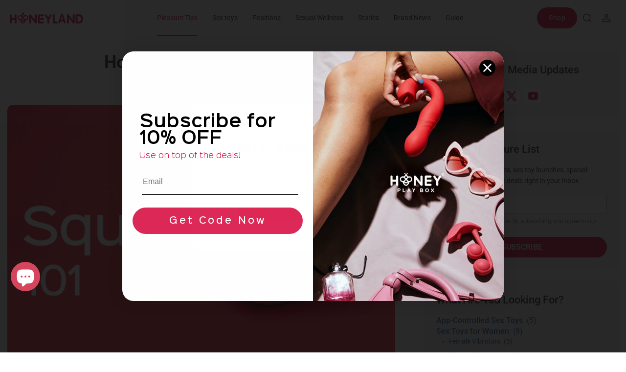

--- FILE ---
content_type: text/html; charset=utf-8
request_url: https://www.honeyplaybox.com/blogs/pleasure-tips/how-to-squirt-like-a-pro
body_size: 105303
content:
<!doctype html><html class="t4sp-theme t4s-wrapper__full_width rtl_false swatch_color_style_2 pr_border_style_1 pr_img_effect_2 enable_eff_img1_true badge_shape_2 css_for_wis_app_true shadow_round_img_false t4s-header__inline is-remove-unavai-1 t4_compare_false t4s-cart-count-0 t4s-pr-ellipsis-false
 no-js" lang="en">
<head>
<!-- Start of Booster Apps Seo-0.1-->
<title>How To Squirt Like A Pro | Honey Play Box Official</title><meta name="google-site-verification" content="FvvOjDUqRzayvOKtLIUisw02bujYyxZSjl4rr8_lvtk" />
<meta name="description" content="Learn how to squirt with expert G-spot stimulation tips, female ejaculation insights, and squirting guidance for women—explained clearly by Honey Play Box." /><script type="application/ld+json">
  {
    "@context": "https://schema.org",
    "@type": "WebSite",
    "name": "Honey Play Box Official",
    "url": "https://www.honeyplaybox.com",
    "potentialAction": {
      "@type": "SearchAction",
      "query-input": "required name=query",
      "target": "https://www.honeyplaybox.com/search?q={query}"
    }
  }
</script><script type="application/ld+json">
  {
    "@context": "https://schema.org",
    "@type": "Article",
    "mainEntityOfPage": "https:\/\/www.honeyplaybox.com\/blogs\/pleasure-tips\/how-to-squirt-like-a-pro",
    "url": "https://www.honeyplaybox.com/blogs/pleasure-tips/how-to-squirt-like-a-pro",
    "author": "David Lucian",
    "name": "How To Squirt Like A Pro",
    "publisher": {
      "@type": "Organization",
      "logo": {"@type": "ImageObject","url": "https://www.honeyplaybox.com/cdn/shop/t/151/assets/logo.png?v=239452"},
      "name": "Honey Play Box Official"
    },
    "headline": "How To Squirt Like A Pro","image": {"@type": "ImageObject","width": 1024,"height": 1024,"url": "https://www.honeyplaybox.com/cdn/shop/articles/how-to-squirt-like-a-pro-honey-play-box-official_28e9d8bb-22ca-49c6-8c2f-5e5aff145fea_1024x1024.png?v=1763609001"},"datePublished": "2022-09-13 21:48:55 -0400",
    "dateCreated": "2022-09-13 21:48:56 -0400",
    "dateModified": "2022-09-13 21:48:55 -0400","description": "" ,"articleBody": ""
  }
</script>
<!-- end of Booster Apps SEO -->

<meta name="p:domain_verify" content="7221860b602d4c497be18e5de2de7528"/>
<meta name="google-site-verification" content="yVa-bbvr2abRTGNK0QL3OMOd9VVju9qz1IYJ6jXuU28" />

<!--
<script>(function(w,d,s,l,i){w[l]=w[l]||[];w[l].push({'gtm.start':
new Date().getTime(),event:'gtm.js'});var f=d.getElementsByTagName(s)[0],
j=d.createElement(s),dl=l!='dataLayer'?'&l='+l:'';j.async=true;j.src=
'https://www.googletagmanager.com/gtm.js?id='+i+dl;f.parentNode.insertBefore(j,f);
})(window,document,'script','dataLayer','GTM-TMP9SQL');
  document.addEventListener("DOMContentLoaded", function() {

  });</script>
-->

<!-- End Google Tag Manager -->
 <!-- Google tag (gtag.js) -->
 <script>
  window.CUSTOMER_DATA = 
    {
      loggedIn: false,
      id: null,
      email: null,
      hasAccount: null
    }
  ;
 </script>
  <script async src="https://www.googletagmanager.com/gtag/js?id=AW-864474102"></script> <script> window.dataLayer = window.dataLayer || []; function gtag(){dataLayer.push(arguments);} gtag('js', new Date()); gtag('config', 'AW-864474102'); </script>
 
    <meta charset="utf-8">
    <meta http-equiv="X-UA-Compatible" content="IE=edge">
    <meta http-equiv="Cache-Control" content="no-store">
    <meta name="viewport" content="width=device-width, initial-scale=1, height=device-height, minimum-scale=1.0, maximum-scale=1.0">

    <meta name="theme-color" content="#fff">
    <meta http-equiv="Delegate-CH" content="sec-ch-ua https://ads.trafficjunky.net; sec-ch-ua-arch https://ads.trafficjunky.net; sec-ch-ua-full-version-list https://ads.trafficjunky.net; sec-ch-ua-mobile https://ads.trafficjunky.net; sec-ch-ua-model https://ads.trafficjunky.net; sec-ch-ua-platform https://ads.trafficjunky.net; sec-ch-ua-platform-version https://ads.trafficjunky.net;">
    
    <link rel="canonical" href="https://www.honeyplaybox.com/blogs/pleasure-tips/how-to-squirt-like-a-pro"/>
    
    <link rel="preconnect" href="https://cdn.shopify.com" crossorigin><link rel="shortcut icon" type="image/png" href="//www.honeyplaybox.com/cdn/shop/files/honey_play_box_logo_cb5bb22c-fd28-4318-a3c3-a2953e69933f.png?crop=center&height=32&v=1677556155&width=32"><link id="t4s-favico" rel="apple-touch-icon-precomposed" type="image/png" sizes="152x152" href="//www.honeyplaybox.com/cdn/shop/files/honey_play_box_logo_cb5bb22c-fd28-4318-a3c3-a2953e69933f.png?crop=center&height=152&v=1677556155&width=152"><link rel="preconnect" href="https://fonts.shopifycdn.com" crossorigin><meta name="author" content="Honey Play Box">

<meta property="og:site_name" content="Honey Play Box Official">
<meta property="og:url" content="https://www.honeyplaybox.com/blogs/pleasure-tips/how-to-squirt-like-a-pro">
<meta property="og:title" content="How To Squirt Like A Pro - Honey Play Box">
<meta property="og:type" content="article">
<meta property="og:description" content="Learn how to squirt with expert G-spot stimulation tips, female ejaculation insights, and squirting guidance for women—explained clearly by Honey Play Box."><meta property="og:image" data="" content="http://www.honeyplaybox.com/cdn/shop/articles/how-to-squirt-like-a-pro-honey-play-box-official_28e9d8bb-22ca-49c6-8c2f-5e5aff145fea.png?v=1763609001">
    <meta property="og:image:secure_url" content="https://www.honeyplaybox.com/cdn/shop/articles/how-to-squirt-like-a-pro-honey-play-box-official_28e9d8bb-22ca-49c6-8c2f-5e5aff145fea.png?v=1763609001">
    <meta property="og:image:width" content="1213">
    <meta property="og:image:height" content="932"><meta name="twitter:site" content="@honeyplaybox"><meta name="twitter:card" content="summary_large_image">
<meta name="twitter:title" content="How To Squirt Like A Pro - Honey Play Box">
<meta name="twitter:description" content="Learn how to squirt with expert G-spot stimulation tips, female ejaculation insights, and squirting guidance for women—explained clearly by Honey Play Box."><script src="//www.honeyplaybox.com/cdn/shop/t/151/assets/jquery.mini.js?v=118972937870852736831749781906" async="async"></script>
    <script src="//www.honeyplaybox.com/cdn/shop/t/151/assets/lazysizes.min.js?v=66591451174533881441749781903" async="async"></script>
    <script src="//www.honeyplaybox.com/cdn/shop/t/151/assets/global.min.js?v=45180246786379930031749781903" defer="defer"></script>
    <script src="//www.honeyplaybox.com/cdn/shop/t/151/assets/common.js?v=87981517595620507441763120671" defer="defer"></script>
    <script>window.performance && window.performance.mark && window.performance.mark('shopify.content_for_header.start');</script><meta name="google-site-verification" content="v1UNssnHmibR37TgW0XLhumfn4UDxyBbwhLi_9XuC7M">
<meta name="facebook-domain-verification" content="awr0d4gsocf8vmsyemvc99e6w2h6x1">
<meta id="shopify-digital-wallet" name="shopify-digital-wallet" content="/24717882/digital_wallets/dialog">
<meta name="shopify-checkout-api-token" content="ca29b8d395ec12b3de251c337bf35143">
<meta id="in-context-paypal-metadata" data-shop-id="24717882" data-venmo-supported="false" data-environment="production" data-locale="en_US" data-paypal-v4="true" data-currency="USD">
<link rel="alternate" type="application/atom+xml" title="Feed" href="/blogs/pleasure-tips.atom" />
<link rel="alternate" hreflang="x-default" href="https://www.honeyplaybox.com/blogs/pleasure-tips/how-to-squirt-like-a-pro">
<link rel="alternate" hreflang="fr-FR" href="https://www.honeyplaybox.com/fr-fr/blogs/pleasure-tips/how-to-squirt-like-a-pro">
<link rel="alternate" hreflang="en-GB" href="https://www.honeyplaybox.com/en-gb/blogs/pleasure-tips/how-to-squirt-like-a-pro">
<link rel="alternate" hreflang="de-DE" href="https://www.honeyplaybox.com/de-de/blogs/pleasure-tips/how-to-squirt-like-a-pro">
<link rel="alternate" hreflang="en-BE" href="https://www.honeyplaybox.com/en-eu/blogs/pleasure-tips/how-to-squirt-like-a-pro">
<link rel="alternate" hreflang="en-AU" href="https://www.honeyplaybox.com/en-au/blogs/pleasure-tips/how-to-squirt-like-a-pro">
<link rel="alternate" hreflang="es-ES" href="https://www.honeyplaybox.com/es-es/blogs/pleasure-tips/how-to-squirt-like-a-pro">
<link rel="alternate" hreflang="en-US" href="https://www.honeyplaybox.com/blogs/pleasure-tips/how-to-squirt-like-a-pro">
<link rel="alternate" hreflang="es-US" href="https://www.honeyplaybox.com/es/blogs/pleasure-tips/how-to-squirt-like-a-pro">
<script async="async" src="/checkouts/internal/preloads.js?locale=en-US"></script>
<link rel="preconnect" href="https://shop.app" crossorigin="anonymous">
<script async="async" src="https://shop.app/checkouts/internal/preloads.js?locale=en-US&shop_id=24717882" crossorigin="anonymous"></script>
<script id="shopify-features" type="application/json">{"accessToken":"ca29b8d395ec12b3de251c337bf35143","betas":["rich-media-storefront-analytics"],"domain":"www.honeyplaybox.com","predictiveSearch":true,"shopId":24717882,"locale":"en"}</script>
<script>var Shopify = Shopify || {};
Shopify.shop = "honey-adult-play.myshopify.com";
Shopify.locale = "en";
Shopify.currency = {"active":"USD","rate":"1.0"};
Shopify.country = "US";
Shopify.theme = {"name":"20250613","id":152350654683,"schema_name":"Gecko","schema_version":"6.0.0","theme_store_id":null,"role":"main"};
Shopify.theme.handle = "null";
Shopify.theme.style = {"id":null,"handle":null};
Shopify.cdnHost = "www.honeyplaybox.com/cdn";
Shopify.routes = Shopify.routes || {};
Shopify.routes.root = "/";</script>
<script type="module">!function(o){(o.Shopify=o.Shopify||{}).modules=!0}(window);</script>
<script>!function(o){function n(){var o=[];function n(){o.push(Array.prototype.slice.apply(arguments))}return n.q=o,n}var t=o.Shopify=o.Shopify||{};t.loadFeatures=n(),t.autoloadFeatures=n()}(window);</script>
<script>
  window.ShopifyPay = window.ShopifyPay || {};
  window.ShopifyPay.apiHost = "shop.app\/pay";
  window.ShopifyPay.redirectState = null;
</script>
<script id="shop-js-analytics" type="application/json">{"pageType":"article"}</script>
<script defer="defer" async type="module" src="//www.honeyplaybox.com/cdn/shopifycloud/shop-js/modules/v2/client.init-shop-cart-sync_BT-GjEfc.en.esm.js"></script>
<script defer="defer" async type="module" src="//www.honeyplaybox.com/cdn/shopifycloud/shop-js/modules/v2/chunk.common_D58fp_Oc.esm.js"></script>
<script defer="defer" async type="module" src="//www.honeyplaybox.com/cdn/shopifycloud/shop-js/modules/v2/chunk.modal_xMitdFEc.esm.js"></script>
<script type="module">
  await import("//www.honeyplaybox.com/cdn/shopifycloud/shop-js/modules/v2/client.init-shop-cart-sync_BT-GjEfc.en.esm.js");
await import("//www.honeyplaybox.com/cdn/shopifycloud/shop-js/modules/v2/chunk.common_D58fp_Oc.esm.js");
await import("//www.honeyplaybox.com/cdn/shopifycloud/shop-js/modules/v2/chunk.modal_xMitdFEc.esm.js");

  window.Shopify.SignInWithShop?.initShopCartSync?.({"fedCMEnabled":true,"windoidEnabled":true});

</script>
<script>
  window.Shopify = window.Shopify || {};
  if (!window.Shopify.featureAssets) window.Shopify.featureAssets = {};
  window.Shopify.featureAssets['shop-js'] = {"shop-cart-sync":["modules/v2/client.shop-cart-sync_DZOKe7Ll.en.esm.js","modules/v2/chunk.common_D58fp_Oc.esm.js","modules/v2/chunk.modal_xMitdFEc.esm.js"],"init-fed-cm":["modules/v2/client.init-fed-cm_B6oLuCjv.en.esm.js","modules/v2/chunk.common_D58fp_Oc.esm.js","modules/v2/chunk.modal_xMitdFEc.esm.js"],"shop-cash-offers":["modules/v2/client.shop-cash-offers_D2sdYoxE.en.esm.js","modules/v2/chunk.common_D58fp_Oc.esm.js","modules/v2/chunk.modal_xMitdFEc.esm.js"],"shop-login-button":["modules/v2/client.shop-login-button_QeVjl5Y3.en.esm.js","modules/v2/chunk.common_D58fp_Oc.esm.js","modules/v2/chunk.modal_xMitdFEc.esm.js"],"pay-button":["modules/v2/client.pay-button_DXTOsIq6.en.esm.js","modules/v2/chunk.common_D58fp_Oc.esm.js","modules/v2/chunk.modal_xMitdFEc.esm.js"],"shop-button":["modules/v2/client.shop-button_DQZHx9pm.en.esm.js","modules/v2/chunk.common_D58fp_Oc.esm.js","modules/v2/chunk.modal_xMitdFEc.esm.js"],"avatar":["modules/v2/client.avatar_BTnouDA3.en.esm.js"],"init-windoid":["modules/v2/client.init-windoid_CR1B-cfM.en.esm.js","modules/v2/chunk.common_D58fp_Oc.esm.js","modules/v2/chunk.modal_xMitdFEc.esm.js"],"init-shop-for-new-customer-accounts":["modules/v2/client.init-shop-for-new-customer-accounts_C_vY_xzh.en.esm.js","modules/v2/client.shop-login-button_QeVjl5Y3.en.esm.js","modules/v2/chunk.common_D58fp_Oc.esm.js","modules/v2/chunk.modal_xMitdFEc.esm.js"],"init-shop-email-lookup-coordinator":["modules/v2/client.init-shop-email-lookup-coordinator_BI7n9ZSv.en.esm.js","modules/v2/chunk.common_D58fp_Oc.esm.js","modules/v2/chunk.modal_xMitdFEc.esm.js"],"init-shop-cart-sync":["modules/v2/client.init-shop-cart-sync_BT-GjEfc.en.esm.js","modules/v2/chunk.common_D58fp_Oc.esm.js","modules/v2/chunk.modal_xMitdFEc.esm.js"],"shop-toast-manager":["modules/v2/client.shop-toast-manager_DiYdP3xc.en.esm.js","modules/v2/chunk.common_D58fp_Oc.esm.js","modules/v2/chunk.modal_xMitdFEc.esm.js"],"init-customer-accounts":["modules/v2/client.init-customer-accounts_D9ZNqS-Q.en.esm.js","modules/v2/client.shop-login-button_QeVjl5Y3.en.esm.js","modules/v2/chunk.common_D58fp_Oc.esm.js","modules/v2/chunk.modal_xMitdFEc.esm.js"],"init-customer-accounts-sign-up":["modules/v2/client.init-customer-accounts-sign-up_iGw4briv.en.esm.js","modules/v2/client.shop-login-button_QeVjl5Y3.en.esm.js","modules/v2/chunk.common_D58fp_Oc.esm.js","modules/v2/chunk.modal_xMitdFEc.esm.js"],"shop-follow-button":["modules/v2/client.shop-follow-button_CqMgW2wH.en.esm.js","modules/v2/chunk.common_D58fp_Oc.esm.js","modules/v2/chunk.modal_xMitdFEc.esm.js"],"checkout-modal":["modules/v2/client.checkout-modal_xHeaAweL.en.esm.js","modules/v2/chunk.common_D58fp_Oc.esm.js","modules/v2/chunk.modal_xMitdFEc.esm.js"],"shop-login":["modules/v2/client.shop-login_D91U-Q7h.en.esm.js","modules/v2/chunk.common_D58fp_Oc.esm.js","modules/v2/chunk.modal_xMitdFEc.esm.js"],"lead-capture":["modules/v2/client.lead-capture_BJmE1dJe.en.esm.js","modules/v2/chunk.common_D58fp_Oc.esm.js","modules/v2/chunk.modal_xMitdFEc.esm.js"],"payment-terms":["modules/v2/client.payment-terms_Ci9AEqFq.en.esm.js","modules/v2/chunk.common_D58fp_Oc.esm.js","modules/v2/chunk.modal_xMitdFEc.esm.js"]};
</script>
<script>(function() {
  var isLoaded = false;
  function asyncLoad() {
    if (isLoaded) return;
    isLoaded = true;
    var urls = ["\/\/cdn.shopify.com\/proxy\/d947573906418be50cdd1ddcfc47a85ab8e653651269cfff81b166c3c49e6bf0\/api.goaffpro.com\/loader.js?shop=honey-adult-play.myshopify.com\u0026sp-cache-control=cHVibGljLCBtYXgtYWdlPTkwMA","https:\/\/cdn.shopify.com\/s\/files\/1\/2471\/7882\/t\/52\/assets\/loy_24717882.js?v=1637123066\u0026shop=honey-adult-play.myshopify.com","https:\/\/loox.io\/widget\/Vy-rdDkOg6\/loox.1662974036507.js?shop=honey-adult-play.myshopify.com","https:\/\/static.shareasale.com\/json\/shopify\/shareasale-tracking.js?sasmid=97782\u0026ssmtid=19038\u0026shop=honey-adult-play.myshopify.com","https:\/\/static.shareasale.com\/json\/shopify\/shareasale-tracking.js?sasmid=97782\u0026ssmtid=57283\u0026shop=honey-adult-play.myshopify.com","https:\/\/widgets.prod.insprd.tech\/widgetloader.js?psid=FCUKFUtP5PkabB30iPeBJw==\u0026shop=honey-adult-play.myshopify.com","https:\/\/script.pop-convert.com\/new-micro\/production.pc.min.js?unique_id=honey-adult-play.myshopify.com\u0026shop=honey-adult-play.myshopify.com","https:\/\/cdn.s3.pop-convert.com\/pcjs.production.min.js?unique_id=honey-adult-play.myshopify.com\u0026shop=honey-adult-play.myshopify.com","https:\/\/static.seel.com\/shopify\/worry-free-purchase\/script\/honey-adult-play.myshopify.com.js?shop=honey-adult-play.myshopify.com","https:\/\/multiship.app\/build\/storefront\/storefront.js?shop=honey-adult-play.myshopify.com"];
    for (var i = 0; i < urls.length; i++) {
      var s = document.createElement('script');
      s.type = 'text/javascript';
      s.async = true;
      s.src = urls[i];
      var x = document.getElementsByTagName('script')[0];
      x.parentNode.insertBefore(s, x);
    }
  };
  if(window.attachEvent) {
    window.attachEvent('onload', asyncLoad);
  } else {
    window.addEventListener('load', asyncLoad, false);
  }
})();</script>
<script id="__st">var __st={"a":24717882,"offset":-18000,"reqid":"95d53f92-4c6f-46c6-b76d-cf152143470f-1769110025","pageurl":"www.honeyplaybox.com\/blogs\/pleasure-tips\/how-to-squirt-like-a-pro","s":"articles-587954258139","u":"8030a7868935","p":"article","rtyp":"article","rid":587954258139};</script>
<script>window.ShopifyPaypalV4VisibilityTracking = true;</script>
<script id="form-persister">!function(){'use strict';const t='contact',e='new_comment',n=[[t,t],['blogs',e],['comments',e],[t,'customer']],o='password',r='form_key',c=['recaptcha-v3-token','g-recaptcha-response','h-captcha-response',o],s=()=>{try{return window.sessionStorage}catch{return}},i='__shopify_v',u=t=>t.elements[r],a=function(){const t=[...n].map((([t,e])=>`form[action*='/${t}']:not([data-nocaptcha='true']) input[name='form_type'][value='${e}']`)).join(',');var e;return e=t,()=>e?[...document.querySelectorAll(e)].map((t=>t.form)):[]}();function m(t){const e=u(t);a().includes(t)&&(!e||!e.value)&&function(t){try{if(!s())return;!function(t){const e=s();if(!e)return;const n=u(t);if(!n)return;const o=n.value;o&&e.removeItem(o)}(t);const e=Array.from(Array(32),(()=>Math.random().toString(36)[2])).join('');!function(t,e){u(t)||t.append(Object.assign(document.createElement('input'),{type:'hidden',name:r})),t.elements[r].value=e}(t,e),function(t,e){const n=s();if(!n)return;const r=[...t.querySelectorAll(`input[type='${o}']`)].map((({name:t})=>t)),u=[...c,...r],a={};for(const[o,c]of new FormData(t).entries())u.includes(o)||(a[o]=c);n.setItem(e,JSON.stringify({[i]:1,action:t.action,data:a}))}(t,e)}catch(e){console.error('failed to persist form',e)}}(t)}const f=t=>{if('true'===t.dataset.persistBound)return;const e=function(t,e){const n=function(t){return'function'==typeof t.submit?t.submit:HTMLFormElement.prototype.submit}(t).bind(t);return function(){let t;return()=>{t||(t=!0,(()=>{try{e(),n()}catch(t){(t=>{console.error('form submit failed',t)})(t)}})(),setTimeout((()=>t=!1),250))}}()}(t,(()=>{m(t)}));!function(t,e){if('function'==typeof t.submit&&'function'==typeof e)try{t.submit=e}catch{}}(t,e),t.addEventListener('submit',(t=>{t.preventDefault(),e()})),t.dataset.persistBound='true'};!function(){function t(t){const e=(t=>{const e=t.target;return e instanceof HTMLFormElement?e:e&&e.form})(t);e&&m(e)}document.addEventListener('submit',t),document.addEventListener('DOMContentLoaded',(()=>{const e=a();for(const t of e)f(t);var n;n=document.body,new window.MutationObserver((t=>{for(const e of t)if('childList'===e.type&&e.addedNodes.length)for(const t of e.addedNodes)1===t.nodeType&&'FORM'===t.tagName&&a().includes(t)&&f(t)})).observe(n,{childList:!0,subtree:!0,attributes:!1}),document.removeEventListener('submit',t)}))}()}();</script>
<script integrity="sha256-4kQ18oKyAcykRKYeNunJcIwy7WH5gtpwJnB7kiuLZ1E=" data-source-attribution="shopify.loadfeatures" defer="defer" src="//www.honeyplaybox.com/cdn/shopifycloud/storefront/assets/storefront/load_feature-a0a9edcb.js" crossorigin="anonymous"></script>
<script crossorigin="anonymous" defer="defer" src="//www.honeyplaybox.com/cdn/shopifycloud/storefront/assets/shopify_pay/storefront-65b4c6d7.js?v=20250812"></script>
<script data-source-attribution="shopify.dynamic_checkout.dynamic.init">var Shopify=Shopify||{};Shopify.PaymentButton=Shopify.PaymentButton||{isStorefrontPortableWallets:!0,init:function(){window.Shopify.PaymentButton.init=function(){};var t=document.createElement("script");t.src="https://www.honeyplaybox.com/cdn/shopifycloud/portable-wallets/latest/portable-wallets.en.js",t.type="module",document.head.appendChild(t)}};
</script>
<script data-source-attribution="shopify.dynamic_checkout.buyer_consent">
  function portableWalletsHideBuyerConsent(e){var t=document.getElementById("shopify-buyer-consent"),n=document.getElementById("shopify-subscription-policy-button");t&&n&&(t.classList.add("hidden"),t.setAttribute("aria-hidden","true"),n.removeEventListener("click",e))}function portableWalletsShowBuyerConsent(e){var t=document.getElementById("shopify-buyer-consent"),n=document.getElementById("shopify-subscription-policy-button");t&&n&&(t.classList.remove("hidden"),t.removeAttribute("aria-hidden"),n.addEventListener("click",e))}window.Shopify?.PaymentButton&&(window.Shopify.PaymentButton.hideBuyerConsent=portableWalletsHideBuyerConsent,window.Shopify.PaymentButton.showBuyerConsent=portableWalletsShowBuyerConsent);
</script>
<script data-source-attribution="shopify.dynamic_checkout.cart.bootstrap">document.addEventListener("DOMContentLoaded",(function(){function t(){return document.querySelector("shopify-accelerated-checkout-cart, shopify-accelerated-checkout")}if(t())Shopify.PaymentButton.init();else{new MutationObserver((function(e,n){t()&&(Shopify.PaymentButton.init(),n.disconnect())})).observe(document.body,{childList:!0,subtree:!0})}}));
</script>
<script id='scb4127' type='text/javascript' async='' src='https://www.honeyplaybox.com/cdn/shopifycloud/privacy-banner/storefront-banner.js'></script><link id="shopify-accelerated-checkout-styles" rel="stylesheet" media="screen" href="https://www.honeyplaybox.com/cdn/shopifycloud/portable-wallets/latest/accelerated-checkout-backwards-compat.css" crossorigin="anonymous">
<style id="shopify-accelerated-checkout-cart">
        #shopify-buyer-consent {
  margin-top: 1em;
  display: inline-block;
  width: 100%;
}

#shopify-buyer-consent.hidden {
  display: none;
}

#shopify-subscription-policy-button {
  background: none;
  border: none;
  padding: 0;
  text-decoration: underline;
  font-size: inherit;
  cursor: pointer;
}

#shopify-subscription-policy-button::before {
  box-shadow: none;
}

      </style>

<script>window.performance && window.performance.mark && window.performance.mark('shopify.content_for_header.end');</script>
<link rel="preload" as="font" href="//www.honeyplaybox.com/cdn/fonts/roboto/roboto_n4.2019d890f07b1852f56ce63ba45b2db45d852cba.woff2" type="font/woff2" crossorigin><link rel="preload" as="font" href="//www.honeyplaybox.com/cdn/fonts/roboto/roboto_n4.2019d890f07b1852f56ce63ba45b2db45d852cba.woff2" type="font/woff2" crossorigin><link rel="preload" as="font" href="//www.honeyplaybox.com/cdn/fonts/roboto/roboto_n4.2019d890f07b1852f56ce63ba45b2db45d852cba.woff2" type="font/woff2" crossorigin><link href="//www.honeyplaybox.com/cdn/shop/t/151/assets/t4s-base.css?v=104089450002614314931768457843" rel="stylesheet" type="text/css" media="all" /><link href="//www.honeyplaybox.com/cdn/shop/t/151/assets/common.css?v=39364095919894587111759977408" rel="stylesheet" type="text/css" media="all" /><link href="//www.honeyplaybox.com/cdn/shop/t/151/assets/animate.min.css?v=117445339244174673761749781902" rel="stylesheet" type="text/css" media="all" /><link href="//www.honeyplaybox.com/cdn/shop/t/151/assets/t4s-theme.css?v=26607525639472439501763101698" rel="stylesheet" type="text/css" media="all" />
    
<link href="//www.honeyplaybox.com/cdn/shop/t/151/assets/t4s-bootstrap.min.css?v=30242980253291842391749781922" rel="stylesheet" type="text/css" media="all" /><style data-shopify>@font-face {
  font-family: Roboto;
  font-weight: 100;
  font-style: normal;
  font-display: swap;
  src: url("//www.honeyplaybox.com/cdn/fonts/roboto/roboto_n1.90b4da06f3479773587365491ef23b0675c8d747.woff2") format("woff2"),
       url("//www.honeyplaybox.com/cdn/fonts/roboto/roboto_n1.d4e22cf363186df0511ea8d84cdef42b69c37e33.woff") format("woff");
}
@font-face {
  font-family: Roboto;
  font-weight: 100;
  font-style: italic;
  font-display: swap;
  src: url("//www.honeyplaybox.com/cdn/fonts/roboto/roboto_i1.f9eb5e56a99161ca978d604fc9ffbdf8619a8a97.woff2") format("woff2"),
       url("//www.honeyplaybox.com/cdn/fonts/roboto/roboto_i1.3a44ccd5fb5b37f478f6eb8a646e1755d3c50a7f.woff") format("woff");
}
@font-face {
  font-family: Roboto;
  font-weight: 200;
  font-style: normal;
  font-display: swap;
  src: url("//www.honeyplaybox.com/cdn/fonts/roboto/roboto_n2.c1fc392741066ea464be5976a6063f2fce281707.woff2") format("woff2"),
       url("//www.honeyplaybox.com/cdn/fonts/roboto/roboto_n2.ed054c644dbb31e8d101259a1f2c869f38775938.woff") format("woff");
}
@font-face {
  font-family: Roboto;
  font-weight: 200;
  font-style: italic;
  font-display: swap;
  src: url("//www.honeyplaybox.com/cdn/fonts/roboto/roboto_i2.cd0da1214b850a811758fa416768b12c9d7af5b0.woff2") format("woff2"),
       url("//www.honeyplaybox.com/cdn/fonts/roboto/roboto_i2.f536444a511652bf8105ca8634aa22d16fa480a4.woff") format("woff");
}
@font-face {
  font-family: Roboto;
  font-weight: 300;
  font-style: normal;
  font-display: swap;
  src: url("//www.honeyplaybox.com/cdn/fonts/roboto/roboto_n3.9ac06d5955eb603264929711f38e40623ddc14db.woff2") format("woff2"),
       url("//www.honeyplaybox.com/cdn/fonts/roboto/roboto_n3.797df4bf78042ba6106158fcf6a8d0e116fbfdae.woff") format("woff");
}
@font-face {
  font-family: Roboto;
  font-weight: 300;
  font-style: italic;
  font-display: swap;
  src: url("//www.honeyplaybox.com/cdn/fonts/roboto/roboto_i3.7ba64865c0576ce320cbaa5e1e04a91d9daa2d3a.woff2") format("woff2"),
       url("//www.honeyplaybox.com/cdn/fonts/roboto/roboto_i3.d974836b0cbb56a5fb4f6622c83b31968fe4c5d0.woff") format("woff");
}
@font-face {
  font-family: Roboto;
  font-weight: 400;
  font-style: normal;
  font-display: swap;
  src: url("//www.honeyplaybox.com/cdn/fonts/roboto/roboto_n4.2019d890f07b1852f56ce63ba45b2db45d852cba.woff2") format("woff2"),
       url("//www.honeyplaybox.com/cdn/fonts/roboto/roboto_n4.238690e0007583582327135619c5f7971652fa9d.woff") format("woff");
}
@font-face {
  font-family: Roboto;
  font-weight: 400;
  font-style: italic;
  font-display: swap;
  src: url("//www.honeyplaybox.com/cdn/fonts/roboto/roboto_i4.57ce898ccda22ee84f49e6b57ae302250655e2d4.woff2") format("woff2"),
       url("//www.honeyplaybox.com/cdn/fonts/roboto/roboto_i4.b21f3bd061cbcb83b824ae8c7671a82587b264bf.woff") format("woff");
}
@font-face {
  font-family: Roboto;
  font-weight: 500;
  font-style: normal;
  font-display: swap;
  src: url("//www.honeyplaybox.com/cdn/fonts/roboto/roboto_n5.250d51708d76acbac296b0e21ede8f81de4e37aa.woff2") format("woff2"),
       url("//www.honeyplaybox.com/cdn/fonts/roboto/roboto_n5.535e8c56f4cbbdea416167af50ab0ff1360a3949.woff") format("woff");
}
@font-face {
  font-family: Roboto;
  font-weight: 500;
  font-style: italic;
  font-display: swap;
  src: url("//www.honeyplaybox.com/cdn/fonts/roboto/roboto_i5.0ae24363bf5844e2ee3295d84078d36c9bd0faf4.woff2") format("woff2"),
       url("//www.honeyplaybox.com/cdn/fonts/roboto/roboto_i5.a9cdb6a43048799fe739d389c60b64059e33cf12.woff") format("woff");
}
@font-face {
  font-family: Roboto;
  font-weight: 600;
  font-style: normal;
  font-display: swap;
  src: url("//www.honeyplaybox.com/cdn/fonts/roboto/roboto_n6.3d305d5382545b48404c304160aadee38c90ef9d.woff2") format("woff2"),
       url("//www.honeyplaybox.com/cdn/fonts/roboto/roboto_n6.bb37be020157f87e181e5489d5e9137ad60c47a2.woff") format("woff");
}
@font-face {
  font-family: Roboto;
  font-weight: 600;
  font-style: italic;
  font-display: swap;
  src: url("//www.honeyplaybox.com/cdn/fonts/roboto/roboto_i6.ebd6b6733fb2b030d60cbf61316511a7ffd82fb3.woff2") format("woff2"),
       url("//www.honeyplaybox.com/cdn/fonts/roboto/roboto_i6.1363905a6d5249605bc5e0f859663ffe95ac3bed.woff") format("woff");
}
@font-face {
  font-family: Roboto;
  font-weight: 700;
  font-style: normal;
  font-display: swap;
  src: url("//www.honeyplaybox.com/cdn/fonts/roboto/roboto_n7.f38007a10afbbde8976c4056bfe890710d51dec2.woff2") format("woff2"),
       url("//www.honeyplaybox.com/cdn/fonts/roboto/roboto_n7.94bfdd3e80c7be00e128703d245c207769d763f9.woff") format("woff");
}
@font-face {
  font-family: Roboto;
  font-weight: 700;
  font-style: italic;
  font-display: swap;
  src: url("//www.honeyplaybox.com/cdn/fonts/roboto/roboto_i7.7ccaf9410746f2c53340607c42c43f90a9005937.woff2") format("woff2"),
       url("//www.honeyplaybox.com/cdn/fonts/roboto/roboto_i7.49ec21cdd7148292bffea74c62c0df6e93551516.woff") format("woff");
}
@font-face {
  font-family: Roboto;
  font-weight: 800;
  font-style: normal;
  font-display: swap;
  src: url("//www.honeyplaybox.com/cdn/fonts/roboto/roboto_n8.3ea3f404646c199d11ccbbb2edcc942a25a911b6.woff2") format("woff2"),
       url("//www.honeyplaybox.com/cdn/fonts/roboto/roboto_n8.d1830b4b646f875ca2c2a09cc9eafaa033b10e2d.woff") format("woff");
}
@font-face {
  font-family: Roboto;
  font-weight: 800;
  font-style: italic;
  font-display: swap;
  src: url("//www.honeyplaybox.com/cdn/fonts/roboto/roboto_i8.9896a2bcadae441e1dc6a4bc1eeecee27ccf36d9.woff2") format("woff2"),
       url("//www.honeyplaybox.com/cdn/fonts/roboto/roboto_i8.f3b54f5b67a4a2e8ef717983b5e00fc1250c6cd0.woff") format("woff");
}
@font-face {
  font-family: Roboto;
  font-weight: 900;
  font-style: normal;
  font-display: swap;
  src: url("//www.honeyplaybox.com/cdn/fonts/roboto/roboto_n9.0c184e6fa23f90226ecbf2340f41a7f829851913.woff2") format("woff2"),
       url("//www.honeyplaybox.com/cdn/fonts/roboto/roboto_n9.7211b7d111ec948ac853161b9ab0c32728753cde.woff") format("woff");
}
@font-face {
  font-family: Roboto;
  font-weight: 900;
  font-style: italic;
  font-display: swap;
  src: url("//www.honeyplaybox.com/cdn/fonts/roboto/roboto_i9.8bf6d9508a9a9d1b2375b9f0abd9bf21e05bfc81.woff2") format("woff2"),
       url("//www.honeyplaybox.com/cdn/fonts/roboto/roboto_i9.96d6ec64d624107ce21cf389327592d9f557d5b8.woff") format("woff");
}
:root {
        
         /* CSS Variables */
        --wrapper-mw      : 1425px;
        --font-family-1   : Roboto, sans-serif;;
        --font-family-2   : Roboto, sans-serif;;
        --font-family-3   : Roboto, sans-serif;;
        --font-body-family   : Roboto, sans-serif;;
        --font-heading-family: Roboto, sans-serif;;
       
        
        --t4s-success-color       : #428445;
        --t4s-success-color-rgb   : 66, 132, 69;
        --t4s-warning-color       : #e0b252;
        --t4s-warning-color-rgb   : 224, 178, 82;
        --t4s-error-color         : #EB001B;
        --t4s-error-color-rgb     : 235, 0, 27;
        --t4s-light-color         : #ffffff;
        --t4s-dark-color          : #222222;
        --t4s-highlight-color     : #ec0101;
        --t4s-tooltip-background  : #333333;
        --t4s-tooltip-color       : #fff;
        --primary-sw-color        : #008060;
        --primary-sw-color-rgb    : 0, 128, 96;
        --border-sw-color         : #eeeeee;
        --secondary-sw-color      : #008060;
        --sale-price-color        : #878787;
        --primary-price-color     : #da1145;
        --secondary-price-color   : #878787;
        
        --t4s-body-background     : #fff;
        --text-color              : #333333;
        --text-color-rgb          : 51, 51, 51;
        --heading-color           : #333333;
        --accent-color            : #da1145;
        --accent-color-rgb        : 218, 17, 69;
        --accent-color-darken     : #930b2f;
        --accent-color-hover      : var(--accent-color-darken);
        --secondary-color         : #878787;
        --secondary-color-rgb     : 135, 135, 135;
        --link-color              : #333333;
        --link-color-hover        : #d72b48;
        --border-color            : #ddd;
        --border-color-rgb        : 221, 221, 221;
        --border-primary-color    : #333;
        --button-background       : #d5455d;
        --button-color            : #fff;
        --button-background-hover : #da1145;
        --button-color-hover      : #fff;

        --btn-radius              : 0px;
        --other-radius            : 0px;

        --sale-badge-background    : #ff4e00;
        --sale-badge-color         : #fff;
        --new-badge-background     : #109533;
        --new-badge-color          : #fff;
        --preorder-badge-background: #0774d7;
        --preorder-badge-color     : #fff;
        --soldout-badge-background : #999999;
        --soldout-badge-color      : #fff;
        --custom-badge-background  : #00A500;
        --custom-badge-color       : #fff;/* Shopify related variables */
        --payment-terms-background-color: ;
        
        --lz-background: #f5f5f5;
        --lz-img: url("//www.honeyplaybox.com/cdn/shop/t/151/assets/t4s_loader.svg?v=183201738454020997831749781922");--text-base-color: #333;

        --theme-base-color: #da1145;

        --header-menu-color: #333;
        --header-menu-hover-color: #da1145;

        --header-icon-color: #333;
        --header-icon-hover-color: #333;
    }

    html {
      font-size: 62.5%;
      height: 100%;
    }

    body {
      overflow-x: hidden;
      margin: 0;
      font-size:14px;
      letter-spacing: 0px;
      color: var(--text-color);
      font-family: var(--font-body-family);
      line-height: 1.4;
      font-weight: 400;
      -webkit-font-smoothing: auto;
      -moz-osx-font-smoothing: auto;
      background-color: var(--t4s-body-background);
    }
    
    /*
    @media screen and (min-width: 750px) {
      body {
        font-size: 1.6rem;
      }
    }
    */

    h1, h2, h3, h4, h5, h6, .t4s_as_title {
      color: var(--heading-color);
      font-family: var(--font-heading-family);
      line-height: 1.4;
      font-weight: 300;
      letter-spacing: 0px;
    }
    h1 { font-size: 28px }
    h2 { font-size: 20px }
    h3 { font-size: 18px }
    h4 { font-size: 18px }
    h5 { font-size: 17px }
    h6 { font-size: 27.5px }
    a,.t4s_as_link {
      /* font-family: var(--font-link-family); */
      color: var(--link-color);
    }
    button,
    input,
    optgroup,
    select,
    textarea {
      border-color: var(--border-color);
    }
    .t4s_as_button,
    button,
    input[type="button"]:not(.t4s-btn),
    input[type="reset"],
    input[type="submit"]:not(.t4s-btn) {
      font-family: var(--font-button-family);
      color: var(--button-color);
      background-color: var(--button-background);
      border-color: var(--button-background);
    }
    
    .t4s-cp,.t4s-color-accent { color : var(--accent-color) }.t4s-ct,.t4s-color-text { color : var(--text-color) }.t4s-ch,.t4ss-color-heading { color : var(--heading-color) }.t4s-csecondary { color : var(--secondary-color) }
    
    .t4s-fnt-fm-1 {
      font-family: var(--font-family-1) !important;
    }
    .t4s-fnt-fm-2 {
      font-family: var(--font-family-2) !important;
    }
    .t4s-fnt-fm-3 {
      font-family: var(--font-family-3) !important;
    }
    .t4s-cr {
        color: var(--t4s-highlight-color);
    }
    .t4s-price__sale { color: var(--primary-price-color); }@media (-moz-touch-enabled: 0), (hover: hover) and (min-width: 1025px){
        a:hover,.t4s_as_link:hover {
            color: var(--link-color-hover);
        }
        .t4s_as_button:hover,
            button:hover,
            input[type="button"]:not(.t4s-btn):hover, 
            input[type="reset"]:hover,
            input[type="submit"]:not(.t4s-btn):hover  {
            color: var(--button-color-hover);
            background-color: var(--button-background-hover);
            border-color: var(--button-background-hover);
        }
    }
    .t4s-fix-overflow.t4s-row { max-width: 100vw;margin-left: auto;margin-right: auto;}.lazyloadt4s-opt {opacity: 1 !important;transition: opacity 0s, transform 1s !important;}.t4s-d-block {display: block;}.t4s-d-none {display: none;}@media (min-width: 768px) {.t4s-d-md-block {display: block;}.t4s-d-md-none {display: none;}}@media (min-width: 1025px) {.t4s-d-lg-block {display: block;}.t4s-d-lg-none {display: none;}}</style><script>
  const documentElementT4s = document.documentElement; documentElementT4s.className = documentElementT4s.className.replace('no-js', 'js');function loadImageT4s(_this) { _this.classList.add('lazyloadt4sed')};(function() { const matchMediaHoverT4s = (window.matchMedia('(-moz-touch-enabled: 1), (hover: none)')).matches; documentElementT4s.className += ((window.CSS && window.CSS.supports('(position: sticky) or (position: -webkit-sticky)')) ? ' t4sp-sticky' : ' t4sp-no-sticky'); documentElementT4s.className += matchMediaHoverT4s ? ' t4sp-no-hover' : ' t4sp-hover'; window.onpageshow = function() { if (performance.navigation.type === 2) {document.dispatchEvent(new CustomEvent('cart:refresh'))} }; if (!matchMediaHoverT4s && window.width > 1024) { document.addEventListener('mousemove', function(evt) { documentElementT4s.classList.replace('t4sp-no-hover','t4sp-hover'); document.dispatchEvent(new CustomEvent('theme:hover')); }, {once : true} ); } }());</script><script>var loox_global_hash = '1769084285319';</script><script>var visitor_level_referral = {"active":true,"rtl":false,"position":"right","button_text":"Give your friends a gift!","button_bg_color":"ED4F56","button_text_color":"FFFFFF","display_on_home_page":true,"display_on_product_page":true,"display_on_cart_page":true,"display_on_other_pages":true,"hide_on_mobile":false,"sidebar_visible":true,"orientation":"default","border_radius":{"key":"extraRounded","value":"16px","label":"Extra Rounded"}};
</script><style>.loox-reviews-default { max-width: 1200px; margin: 0 auto; }.loox-rating .loox-icon { color:#DA1145; }
:root { --lxs-rating-icon-color: #DA1145; }</style>
<script type="text/javascript">
  window.Rivo = window.Rivo || {};
  window.Rivo.common = window.Rivo.common || {};
  window.Rivo.common.shop = {
    permanent_domain: 'honey-adult-play.myshopify.com',
    currency: "USD",
    money_format: "\u003cspan class=transcy-money\u003e${{amount}}\u003c\/span\u003e",
    id: 24717882
  };
  

  window.Rivo.common.template = 'article';
  window.Rivo.common.cart = {};
  window.Rivo.global_config = {"asset_urls":{"loy":{"api_js":"https:\/\/cdn.shopify.com\/s\/files\/1\/0194\/1736\/6592\/t\/1\/assets\/ba_rivo_api.js?v=1764090844","lp_js":"https:\/\/cdn.shopify.com\/s\/files\/1\/0194\/1736\/6592\/t\/1\/assets\/ba_rivo_lp.js?v=1764090843","lp_css":"https:\/\/cdn.shopify.com\/s\/files\/1\/0194\/1736\/6592\/t\/1\/assets\/ba_rivo_lp.css?v=1763487440","profile_js":"https:\/\/cdn.shopify.com\/s\/files\/1\/0194\/1736\/6592\/t\/1\/assets\/ba_rivo_profile.js?v=1764090842","profile_css":"https:\/\/cdn.shopify.com\/s\/files\/1\/0194\/1736\/6592\/t\/1\/assets\/ba_rivo_profile.css?v=1765147386","init_js":"https:\/\/cdn.shopify.com\/s\/files\/1\/0194\/1736\/6592\/t\/1\/assets\/ba_loy_init.js?v=1764090841","referrals_js":"https:\/\/cdn.shopify.com\/s\/files\/1\/0194\/1736\/6592\/t\/1\/assets\/ba_loy_referrals.js?v=1764090845","referrals_css":"https:\/\/cdn.shopify.com\/s\/files\/1\/0194\/1736\/6592\/t\/1\/assets\/ba_loy_referrals.css?v=1700287043","widget_js":"https:\/\/cdn.shopify.com\/s\/files\/1\/0037\/2110\/1430\/t\/963\/assets\/ba_loy_widget.js?v=1728252181","widget_css":"https:\/\/cdn.shopify.com\/s\/files\/1\/0194\/1736\/6592\/t\/1\/assets\/ba_loy_widget.css?v=1692840875","page_init_js":"https:\/\/cdn.shopify.com\/s\/files\/1\/0194\/1736\/6592\/t\/1\/assets\/ba_loy_page_init.js?v=1711433130","page_widget_js":"https:\/\/cdn.shopify.com\/s\/files\/1\/0194\/1736\/6592\/t\/1\/assets\/ba_loy_page_widget.js?v=1711432435","page_widget_css":"https:\/\/cdn.shopify.com\/s\/files\/1\/0194\/1736\/6592\/t\/1\/assets\/ba_loy_page.css?v=1693059047","page_preview_js":null,"app_proxy_applications_js":"https:\/\/cdn.shopify.com\/s\/files\/1\/0194\/1736\/6592\/t\/1\/assets\/app_proxy_application.js?v=1708835151"},"forms":{"init_js":"https:\/\/cdn.shopify.com\/s\/files\/1\/0194\/1736\/6592\/t\/1\/assets\/ba_forms_init.js?v=1711433134","widget_js":"https:\/\/cdn.shopify.com\/s\/files\/1\/0194\/1736\/6592\/t\/1\/assets\/ba_forms_widget.js?v=1711433135","forms_css":"https:\/\/cdn.shopify.com\/s\/files\/1\/0194\/1736\/6592\/t\/1\/assets\/ba_forms.css?v=1691714518"},"global":{"helper_js":"https:\/\/cdn.shopify.com\/s\/files\/1\/0194\/1736\/6592\/t\/1\/assets\/ba_tracking.js?v=1764090840"}},"proxy_paths":{"loy":"\/apps\/ba-loy","app_metrics":"\/apps\/ba-loy\/app_metrics"},"aat":["loy"],"pv":false,"sts":false,"bam":true,"batc":true,"fetch_url_to_string":false,"base_money_format":"\u003cspan class=transcy-money\u003e${{amount}}\u003c\/span\u003e","online_store_version":1,"loy_js_api_enabled":false,"hide_console_ad":false,"shopify_markets_enabled":false,"google_client_id":"105612801293-i27f7uh4jfd7tajl14hqbqlvd6dr5psc.apps.googleusercontent.com","multipass_v_token":false,"clear_latest_order_cache":false,"shop":{"id":24717882,"name":"Honey Play Box Official","domain":"www.honeyplaybox.com"},"theme_extension_local_assets":false};

  

    window.Rivo.loy_config = {"brand_theme_settings":{"enabled":true,"button_bg":"#d5455d","header_bg":"#d5455d","desc_color":"#737376","icon_color":"#3a3a3a","link_color":"#d5455d","visibility":"both","cards_shape":"rounded","hide_widget":true,"launcher_bg":"#d5455d","mobile_icon":"gift","mobile_text":"Rewards","title_color":"#212b36","banner_image":"","desktop_icon":"gift","desktop_text":"Rewards","inputs_shape":"rounded","primary_font":null,"buttons_shape":"rounded","mobile_layout":"image_only","primary_color":"#ec407a","desktop_layout":"image_only","launcher_shape":"circle","secondary_font":null,"container_shape":"rounded","mobile_placement":"right","button_text_color":"#fff","desktop_placement":"left","header_text_color":"#ffffff","powered_by_hidden":true,"launcher_text_color":"#ffffff","mobile_side_spacing":2,"desktop_side_spacing":20,"panel_order_settings":{"vip":3,"points":1,"referrals":2},"visibility_condition":"","mobile_bottom_spacing":300,"desktop_bottom_spacing":20,"hide_widget_permanently":false,"widget_icon_preview_url":"","hide_widget_launcher_on_mobile":true,"widget_banner_image_preview_url":"","shopify_account_embed_custom_css":"","shopify_account_embed_custom_link":"","shopify_account_embed_target_page":"customers\/account","shopify_account_embed_custom_placement":"","shopify_account_embed_custom_insert_method":"beforeend"},"launcher_style_settings":{"enabled":true,"button_bg":"#d5455d","header_bg":"#d5455d","desc_color":"#737376","icon_color":"#3a3a3a","link_color":"#d5455d","visibility":"both","cards_shape":"rounded","hide_widget":true,"launcher_bg":"#d5455d","mobile_icon":"gift","mobile_text":"Rewards","title_color":"#212b36","banner_image":"","desktop_icon":"gift","desktop_text":"Rewards","inputs_shape":"rounded","primary_font":null,"buttons_shape":"rounded","mobile_layout":"image_only","primary_color":"#ec407a","desktop_layout":"image_only","launcher_shape":"circle","secondary_font":null,"container_shape":"rounded","mobile_placement":"right","button_text_color":"#fff","desktop_placement":"left","header_text_color":"#ffffff","powered_by_hidden":true,"launcher_text_color":"#ffffff","mobile_side_spacing":2,"desktop_side_spacing":20,"panel_order_settings":{"vip":3,"points":1,"referrals":2},"visibility_condition":"","mobile_bottom_spacing":300,"desktop_bottom_spacing":20,"hide_widget_permanently":false,"widget_icon_preview_url":"","hide_widget_launcher_on_mobile":true,"widget_banner_image_preview_url":"","shopify_account_embed_custom_css":"","shopify_account_embed_custom_link":"","shopify_account_embed_target_page":"customers\/account","shopify_account_embed_custom_placement":"","shopify_account_embed_custom_insert_method":"beforeend"},"points_program_enabled":true,"referral_program_enabled":true,"membership_program_enabled":false,"vip_program_enabled":true,"vip_program_tier_type":"amount_spent","vip_program_period":"lifetime","floating_widget_settings":{"enabled":true,"button_bg":"#d5455d","header_bg":"#d5455d","desc_color":"#737376","icon_color":"#3a3a3a","link_color":"#d5455d","visibility":"both","cards_shape":"rounded","hide_widget":true,"launcher_bg":"#d5455d","mobile_icon":"gift","mobile_text":"Rewards","title_color":"#212b36","banner_image":"","desktop_icon":"gift","desktop_text":"Rewards","inputs_shape":"rounded","primary_font":null,"buttons_shape":"rounded","mobile_layout":"image_only","primary_color":"#ec407a","desktop_layout":"image_only","launcher_shape":"circle","secondary_font":null,"container_shape":"rounded","mobile_placement":"right","button_text_color":"#fff","desktop_placement":"left","header_text_color":"#ffffff","powered_by_hidden":true,"launcher_text_color":"#ffffff","mobile_side_spacing":2,"desktop_side_spacing":20,"panel_order_settings":{"points":1,"referrals":2,"vip":3},"visibility_condition":"","mobile_bottom_spacing":300,"desktop_bottom_spacing":20,"hide_widget_permanently":false,"widget_icon_preview_url":"","hide_widget_launcher_on_mobile":true,"widget_banner_image_preview_url":"","shopify_account_embed_custom_css":"","shopify_account_embed_custom_link":"","shopify_account_embed_target_page":"customers\/account","shopify_account_embed_custom_placement":"","shopify_account_embed_custom_insert_method":"beforeend","desktop_launcher_icon":null,"mobile_launcher_icon":null},"widget_custom_icons":{"brand_icon":null,"rewards":null,"ways_to_earn":null,"ways_to_redeem":null},"widget_css":"#baLoySectionWrapper .ba-loy-bg-color {\n  background: linear-gradient(125deg, hsla(350,63%,55%,1), hsla(350,72%,39%,1));\n}\n\n#baLoySectionWrapper .section-panel-wrapper {\n  box-shadow:rgba(0, 0, 0, 0.1) 0px 4px 15px 0px, rgba(0, 0, 0, 0.1) 0px 1px 2px 0px, #d5455d 0px 2px 0px 0px inset;\n}\n\n\n\n\n.header-main, .header-secondary, .points-expiry-desc {\n\tcolor: #ffffff !important;\n}\n.main-default a.sign-in{\n  color: #d5455d !important;\n}\n\n.section-table-piece-detail-items .li-img path {\n  fill: #3a3a3a;\n}\n\n.buttons-icons-detail-image .li-img {\n  fill: #3a3a3a;\n}\n\n#baLoySectionWrapper .loy-button-main{\n    background: #d5455d;\n    color: #fff;\n}\n\n  #baLoySectionWrapper .loy-button-main{\n    color: #fff;\n  }\n\n  #baLoySectionWrapper .main-default, #baLoySectionWrapper div.panel-section .head-title,#baLoySectionWrapper body {\n    color: #212b36;\n  }\n\n  #baLoySectionWrapper .section-panel-wrapper .panel-desc, #baLoySectionWrapper .main-default.sign-in-text{\n    color: #737376;\n  }\n\n  #launcher-wrapper{\n    background: #d5455d;\n  }\n\n#baLoySectionWrapper div.section-bottom{\n  display:none;\n}\n\n.ba-loy-namespace .ba-loy-messenger-frame, #launcher-wrapper{\n  left: 20px;\n  right: auto;\n}\n.ba-loy-namespace .ba-loy-messenger-frame {\n  bottom: 90px;\n}\n#launcher-wrapper{\n  bottom: 20px;\n}\n\n.launcher-text{\n  color: #ffffff !important;\n}\n\n#launcher-wrapper .launcher-desktop { display: block; }\n#launcher-wrapper .launcher-mobile  { display: none;  }\n\n@media (max-device-width: 851px) and (orientation: landscape), (max-width: 500px) {\n  .ba-loy-namespace .ba-loy-messenger-frame{\n    height: 100%;\n    min-height: 100%;\n    bottom: 0;\n    right: 0;\n    left: 0;\n    top: 0;\n    width: 100%;\n    border-radius: 0 !important;\n  }\n  #launcher-wrapper.up{\n    display: none;\n  }\n  #launcher-wrapper{\n    right: 2px;\n    left: auto;\n    bottom: 300px;\n  }\n  #launcher-wrapper .launcher-desktop { display: none;  }\n  #launcher-wrapper .launcher-mobile  { display: block; }\n}\n\n#launcher-wrapper:not(.up){display: none;}\n\n@media (max-width: 500px) {\n  #launcher-wrapper{display: none;}\n}\n@media screen\n  and (min-device-width: 375px)\n  and (max-device-width: 823px)\n  and (-webkit-min-device-pixel-ratio: 2)\n  and (orientation: landscape){\n    #launcher-wrapper{display: none;}\n}\n\n.ba-loy-circle{border-radius: 30px !important;}\n.ba-loy-rounded{border-radius: 10px !important;}\n.ba-loy-square{border-radius: 0px !important;}\n","domain_name":"loyalty.rivo.io","font_settings":{"primary_font":null,"secondary_font":null},"translations":{"vip_perks":"Perks","vip_tiers":"VIP Tiers","general_by":"by","vip_reward":"VIP reward","vip_status":"VIP Status","general_day":"Day","social_like":"Like","social_share":"Share","vip_benefits":"Benefits","general_error":"Hmm, something went wrong, please try again shortly","general_month":"Month","general_point":"Point","general_spend":"you spend","general_spent":"Spent","social_follow":"Follow","tos_expiry_at":"Reward expires on {{expiry_date}}.","vip_tier_desc":"Gain access to exclusive rewards.","general_credit":"Credit","general_points":"Points","general_redeem":"Redeem","general_reward":"reward","vip_tier_spend":"Spend {{amount}}","general_credits":"Credits","general_go_back":"Go back","general_pending":"Pending","general_rewards":"Rewards","general_sign_in":"Sign in","general_sign_up":"Sign up","referrals_title":"Referral Program","review_complete":"Post a product review","survey_complete":"Complete a Survey","general_approved":"Approved","general_share_on":"Share on","general_you_have":"You have","tos_free_product":"Reward only applies to {{product_name}}","acct_creation_btn":"Start Earning","general_cancelled":"Cancelled","general_edit_date":"Edit Date","general_save_date":"Save date","general_show_more":"Show more","general_signed_up":"signed up","member_point_desc":"Earn points and turn these into rewards!","referral_complete":"Complete a Referral","tos_expiry_months":"Expires {{expiry_months}} month(s) after being redeemed.","vip_tier_achieved":"Unlocked {{tier_name}}","vip_tier_added_to":"Added to {{tier_name}}","acct_creation_desc":"Get rewarded for being an awesome customer","general_apply_code":"Apply code","general_share_link":"Share your Personal Link","referrals_email_to":"To","vip_achieved_until":"Achieved until","vip_tier_to_unlock":"to unlock","visitor_point_desc":"Earn points and turn these into rewards!","acct_creation_title":"Join and Earn Rewards","general_reward_show":"Show","member_header_title":"{points}","member_point_header":"Points","referrals_completed":"referrals completed so far","vip_tier_dropped_to":"Fell to {{tier_name}}","vip_tier_on_highest":"You did it! You're on the highest tier 🎉","general_balance_text":"store credit","general_past_rewards":"Past rewards","general_product_page":"product page","general_ways_to_earn":"Ways to earn","general_your_rewards":"Your rewards","referrals_email_send":"Send email","referrals_get_reward":"Get your","referrals_share_link":"Share this link with a friend for them to claim the reward","social_facebook_like":"Like page on Facebook","social_tiktok_follow":"Follow on TikTok","social_twitter_share":"Share link on Twitter","tos_min_order_amount":"Applies to all orders over {{min_order_amount}}.","vip_tier_earn_points":"Earn {{points}} Points","vip_tier_retained_to":"Kept {{tier_name}}","vip_tier_vip_history":"VIP History","visitor_header_title":"🏆 Rewards Program","visitor_point_header":"Earn Points","acct_creation_sign_in":"Already a member?","general_cancel_points":"Points canceled","general_no_points_yet":"No Points yet","general_refund_points":"Points refunded","general_sms_subscribe":"Subscribe to SMS","member_header_caption":"Your points","social_facebook_share":"Share link on Facebook","social_twitter_follow":"Follow on Twitter","vip_reward_earned_via":"Earned via {{vip_tier_name}} tier","vip_you_have_achieved":"You've achieved","wallet_pass_subscribe":"Add Wallet Pass","general_cancel_credits":"Credits canceled","general_no_rewards_yet":"No rewards yet","general_place_an_order":"Place an order","general_points_expired":"Points expired","general_refund_credits":"Credits refunded","general_upload_receipt":"Submit a Receipt","general_ways_to_redeem":"Ways to redeem","referrals_claim_reward":"Claim your gift","referrals_code_invalid":"This referral code is invalid","referrals_email_invite":"Refer friends by email","referrals_visitor_desc":"Refer a friend who makes a purchase and both of you will claim rewards.","review_complete_points":"{{points_amount}} Points for every review posted","tos_min_order_quantity":"Minimum {{min_order_quantity}} items required in cart.","visitor_header_caption":"Join now and unlock awesome rewards","general_birthday_reward":"Celebrate with a reward","general_challenge_photo":"Submit a Challenge Photo","general_credits_expired":"Credits expired","general_discount_amount":"points for ${{discount_amount}} off","general_email_subscribe":"Subscribe to Emails","general_expiration_date":"Expiration Date","general_no_activity_yet":"No activity yet","general_placed_an_order":"Placed an order","general_points_activity":"Points History","general_share_via_email":"Share via Email","general_upcoming_reward":"Upcoming reward","general_you_have_points":"You have {{points}} points","membership_order_placed":"Credits earned from placing an order","referrals_email_message":"Message","referrals_invalid_email":"Please enter a valid email address","referrals_referral_code":"Your referral link to share","social_instagram_follow":"Follow on Instagram","tos_apply_to_collection":"Only for products in specific collections.","tos_max_shipping_amount":"Maximum shipping amount of {{max_shipping_amount}}.","vip_tier_no_vip_history":"No VIP membership history yet","general_enter_valid_date":"Please enter a valid date","general_points_for_every":"Points for every","general_uploaded_receipt":"Submitted a Receipt","general_vip_tier_upgrade":"VIP Tier Upgrade Points","referral_complete_points":"{{points_amount}} Points for every referral completed","referrals_call_to_action":"Refer friends and earn","referrals_claimed_reward":"Here's your","referrals_create_account":"Create an Account","referrals_status_blocked":"blocked","referrals_status_pending":"pending","referrals_your_referrals":"Your referrals","general_click_to_see_more":"View My Rewards Account","general_product_purchased":"Product Purchased","general_redeemed_a_reward":"Redeemed a Reward","general_use_discount_code":"Use this discount code on your next order!","gift_card_sync_past_tense":"Gift card sync","referrals_already_visited":"Already visited this page","referrals_general_invalid":"Sorry, looks like this referral is invalid","referrals_referred_reward":"They will get","referrals_referrer_reward":"You will get","general_celebrate_birthday":"Celebrate a birthday","general_how_to_earn_points":"How do I earn Points?","loyalty_page_rewards_title":"Rewards","referrals_no_referrals_yet":"No referrals yet","referrals_progran_disabled":"This referral program is disabled","referrals_status_completed":"completed","review_complete_past_tense":"Posted a product review","survey_complete_past_tense":"Completed a Survey","general_add_product_to_cart":"Add product to cart","general_balance_text_plural":"Credits","general_fallback_first_name":"there","general_not_enough_earnings":"Not enough earnings to redeem","general_were_awarded_points":"were awarded points","activity_table_header_status":"Status","general_manual_points_adjust":"manual points adjustment","referral_complete_past_tense":"Completed a Referral","referrals_similar_ip_invalid":"We are unable to process referrals within the same IP address","store_credit_sync_past_tense":"Store credit sync","vip_tier_orders_placed_count":"Place {{amount}} Orders","general_activate_store_credit":"Activate Store Credit","general_celebrate_anniversary":"Celebrate Loyalty Anniversary","general_punch_card_checkpoint":"Punch Card Checkpoint","general_redeemed_store_credit":"Redeemed Store Credit","loyalty_page_rewards_subtitle":"You have the following rewards ready to use","checkout_ui_redeem_points_desc":"You have {{points}} points! Redeem for discounts on this order.","general_discount_amount_coupon":"${{discount_amount}} off coupon","general_have_not_earned_points":"You haven't earned any Points yet.","membership_page_benefits_title":"Membership Benefits","referrals_email_to_placeholder":"Add a comma-separated list of emails","referrals_name_must_be_present":"Please enter your first name","account_ui_loyalty_status_title":"Welcome, {{first_name}}! You have {{balance}} points","checkout_ui_redeem_points_login":"Log in","checkout_ui_redeem_points_title":"Redeem your points","general_add_points_default_note":"Points awarded by points import","general_celebrate_your_birthday":"Let's celebrate your birthday! 🎉 Please give us 30 days notice - otherwise, you'll have to wait another year.","general_please_choose_an_option":"Please choose an option from the","general_redeem_error_max_points":"Exceeded maximum points to spend","general_redeem_error_min_points":"Did not met minimum points to redeem","loyalty_page_banner_earn_button":"Earn points","loyalty_page_rewards_no_rewards":"No rewards yet","loyalty_page_ways_to_earn_title":"Ways to Earn","referrals_email_already_claimed":"This email has already been claimed","referrals_general_invalid_title":"We're Sorry","social_facebook_like_past_tense":"Liked a page on Facebook","social_tiktok_follow_past_tense":"Followed on TikTok","social_twitter_share_past_tense":"Shared a link on Twitter","loyalty_page_banner_login_button":"Sign In","loyalty_page_upload_receipt_help":"Upload a receipt within the last 30 days to earn points. Please lay the receipt on a flat surface and take a photo from a close distance.","social_facebook_share_past_tense":"Shared a link on Facebook","social_twitter_follow_past_tense":"Followed on Twitter","wallet_pass_subscribe_past_tense":"Added Wallet Pass","account_slideout_home_login_title":"Sign in to manage your account","general_points_for_judgeme_review":"JudgeMe review","loyalty_page_banner_redeem_button":"Redeem Rewards","loyalty_page_subscribe_email_help":"Subscribe to our email list and earn points","loyalty_page_ways_to_redeem_title":"Ways to Redeem","membership_page_benefits_subtitle":"Here's an overview of your membership benefits","referrals_account_already_claimed":"You already have an account. You can invite your friends to win rewards!","vip_tier_products_purchased_count":"Purchase {{amount}} Specific Products","account_ui_loyalty_status_subtitle":"You're on the {{vip_tier_name}} tier","checkout_ui_activate_account_title":"Activate Your Account","checkout_ui_redeemed_rewards_title":"Your rewards","general_reset_removal_default_note":"Existing points removed for points reset from import","loyalty_page_customer_birthday_day":"Day","loyalty_page_upload_receipt_attach":"Attach File","loyalty_page_upload_receipt_button":"Submit Receipt","loyalty_page_ways_to_earn_subtitle":"Earn points by completing these actions","referrals_your_referrals_show_here":"Your referrals will show here.","social_instagram_follow_past_tense":"Followed on Instagram","account_slideout_orders_login_title":"Sign in to view your orders","checkout_ui_points_estimation_title":"Complete this purchase to earn up to {{points}} points","checkout_ui_refer_friends_login_url":"account\/login?return_url=\/account\u0026email={{customer_email}}","general_loyalty_program_and_rewards":"Loyalty Program \u0026 Rewards","general_vip_tier_upgrade_past_tense":"{{tier_name}} Entry Points","general_your_rewards_will_show_here":"Your rewards will show here.","loyalty_page_banner_logged_in_title":"Welcome to the program","loyalty_page_banner_register_button":"Join Now","loyalty_page_explainer_step_1_title":"Signup","loyalty_page_explainer_step_2_title":"Earn","loyalty_page_explainer_step_3_title":"Redeem","loyalty_page_subscribe_email_button":"Subscribe","loyalty_page_upload_receipt_no_file":"Please select a file to upload","loyalty_page_upload_receipt_success":"Thanks! Your receipt will be reviewed shortly","membership_page_banner_login_button":"Sign In","membership_page_banner_login_prefix":"Already a member?","membership_tier_unlocked_past_tense":"Membership Signup","referrals_email_message_placeholder":"Customize your referral message. The referral link will be automatically added.","account_slideout_profile_login_title":"Sign in to manage your profile","checkout_ui_redeem_points_login_desc":"to view your points balance and discover rewards available for redemption.","checkout_ui_redeem_store_credit_desc":"You have ${{store_credit}} in store credit.","loyalty_page_banner_logged_out_title":"Join our Loyalty Program","loyalty_page_customer_birthday_month":"Month","loyalty_page_customer_birthday_title":"Celebrate your birthday","loyalty_page_ways_to_redeem_subtitle":"Redeem points for these rewards","vip_tier_product_ids_purchased_count":"Purchase {{amount}} Specific Products","checkout_ui_cashback_estimation_title":"Complete this purchase to earn up to {{cashback}} in CashBack","checkout_ui_install_wallet_pass_title":"Install our Wallet Pass for Exclusive Offers","checkout_ui_points_estimation_subtext":"Loyalty points can be redeemed for rewards on future purchases. Actual points awarded may differ if other discounts are applied.","checkout_ui_redeem_store_credit_title":"Apply your store credit","checkout_ui_refer_friends_login_title":"Claim your points from this purchase !","general_celebrate_birthday_past_tense":"Celebrated a birthday","account_dashboard_activity_block_title":"Your Activity","account_dashboard_member_card_cta_text":"View Rewards","account_dashboard_referral_block_title":"Refer a friend","general_reset_new_balance_default_note":"Points reset to new balance by points import","loyalty_page_explainer_logged_in_title":"Hi \u003cspan rivo-x-data rivo-x-text=\"$store.customer.first_name\"\u003e\u003c\/span\u003e, you have \u003cstrong\u003e\u003cspan rivo-x-data rivo-x-text=\"$store.customer.points_tally\"\u003e\u003c\/span\u003e\u003c\/strong\u003e Points","loyalty_page_explainer_step_1_subtitle":"Create an account on our store","loyalty_page_explainer_step_2_subtitle":"Earn points for shopping","loyalty_page_explainer_step_3_subtitle":"Redeem points for discounts","loyalty_page_vip_tiers_logged_in_title":"VIP Tiers","membership_page_explainer_step_1_title":"Signup","membership_page_explainer_step_2_title":"Earn","membership_page_explainer_step_3_title":"Redeem","membership_recurring_signup_past_tense":"Recurring Credit","referrals_advocate_stats_email_claimed":"Claimed","checkout_ui_activate_account_button_url":"\/account\/login?return_url=\/account","checkout_ui_cashback_estimation_subtext":"CashBack can be redeemed for rewards on future purchases. Actual CashBack awarded may differ if other discounts are applied.","loyalty_page_activity_table_header_date":"Date","loyalty_page_activity_table_no_activity":"No activity yet","loyalty_page_explainer_logged_out_title":"How it Works","loyalty_page_vip_tiers_logged_out_title":"VIP Tiers","membership_page_banner_login_button_url":"\/account\/login?return_url=\/account","account_dashboard_member_card_body_title":"You have \u003cstrong\u003e\u003cspan rivo-x-data rivo-x-text=\"$store.customer.points_tally\"\u003e\u003c\/span\u003e\u003c\/strong\u003e Points","account_ui_loyalty_status_cta_button_url":"\/pages\/loyalty-program","checkout_ui_activate_account_button_text":"Activate Account","checkout_ui_activate_account_description":"Activate your loyalty account to start earning points, tracking rewards, and accessing exclusive member benefits.","checkout_ui_redeem_points_alternate_name":"points","checkout_ui_redeemed_rewards_description":"Your rewards available to use","checkout_ui_redeemed_rewards_login_title":"Log in","checkout_ui_refer_friends_referral_title":"Refer a Friend","general_celebrate_anniversary_past_tense":"Celebrated Loyalty Anniversary","loyalty_page_activity_expiration_warning":"Expiration Date: \u003cspan rivo-x-data rivo-x-text=\"$store.customer.points_expiry\"\u003e\u003c\/span\u003e","loyalty_page_customer_birthday_save_date":"Save Date","loyalty_page_upload_challenge_photo_help":"Upload a challenge photo to earn.","referrals_advocate_stats_email_completed":"Completed","referrals_create_account_to_claim_coupon":"Create an Account to claim your coupon","account_dashboard_referral_block_subtitle":"Give your friends a reward and claim your own when they make a purchase","account_ui_loyalty_status_cta_button_text":"View Rewards","checkout_ui_redeemed_rewards_select_label":"Select a Reward","loyalty_page_activity_table_header_action":"Activity","loyalty_page_banner_logged_in_description":"As a member, you will earn points for shopping","loyalty_page_explainer_logged_in_subtitle":"Here's an overview of your current points balance and recent activity","loyalty_page_vip_tiers_logged_in_subtitle":"You are on the \u003cspan rivo-x-data rivo-x-text=\"$store.customer?.current_vip_tier_info?.tier?.name\"\u003e\u003c\/span\u003e tier","membership_page_banner_add_to_cart_button":"Join Now","membership_page_explainer_step_1_subtitle":"Create an account on our store","membership_page_explainer_step_2_subtitle":"Earn points for shopping","membership_page_explainer_step_3_subtitle":"Redeem points for discounts","account_dashboard_member_card_header_title":"Welcome \u003cspan rivo-x-data rivo-x-text=\"$store.customer?.first_name\"\u003e\u003c\/span\u003e","account_dashboard_vip_tiers_progress_title":"VIP Tier Status","checkout_ui_install_wallet_pass_button_url":"\/#rivo","general_converted_to_credits_external_note":"Converted your points balance to store credit","general_converted_to_credits_internal_note":"Converted from points to store credit","loyalty_page_banner_logged_out_description":"Join for free and begin earning points \u0026 rewards every time you shop.","loyalty_page_upload_challenge_photo_attach":"Attach File","loyalty_page_upload_challenge_photo_button":"Submit Challenge Photo","loyalty_page_vip_tiers_logged_out_subtitle":"Join our VIP loyalty program to unlock exclusive rewards available only to members.","membership_page_activity_table_header_date":"Date","membership_page_activity_table_no_activity":"No activity yet","membership_page_banner_is_subscriber_title":"Welcome to our Membership Program","membership_page_status_is_subscriber_title":"You have an Active Membership","referrals_advocate_stats_email_link_clicks":"Link Clicks","account_dashboard_member_card_body_subtitle":"You're on the \u003cspan rivo-x-data rivo-x-text=\"$store.customer?.current_vip_tier_info?.tier?.name\"\u003e\u003c\/span\u003e tier","account_dashboard_referral_block_share_html":"\u003ca href=\"\/pages\/refer-a-friend\"\u003eEmail your link to friends\u003c\/a\u003e or \u003ca href=\"\/pages\/refer-a-friend?popup_panel=email_stats\"\u003eget your stats\u003c\/a\u003e","checkout_ui_install_wallet_pass_button_text":"Install Wallet Pass","checkout_ui_install_wallet_pass_description":"Unlock exclusive offers and rewards with our Wallet Pass.","checkout_ui_login_notification_banner_title":"Have loyalty discounts or rewards that you'd like to apply?","checkout_ui_refer_friends_login_description":"Log in or register to activate your loyalty account, redeem your points and access your special offers.","loyalty_page_activity_table_header_earnings":"Points","loyalty_page_upload_challenge_photo_no_file":"Please select a file to upload","loyalty_page_upload_challenge_photo_success":"Thanks! Your challenge photo will be reviewed shortly","membership_page_activity_expiration_warning":"Expiration Date: \u003cspan rivo-x-data rivo-x-text=\"$store.customer.points_expiry\"\u003e\u003c\/span\u003e","membership_page_banner_non_subscriber_title":"Join our Membership Program","membership_recurring_anniversary_past_tense":"Membership Anniversary Credits","account_dashboard_unused_rewards_block_title":"Use your rewards","checkout_ui_redeem_incremental_earnings_desc":"How much of your ${{balance}} in balance would you like to redeem?","checkout_ui_refer_friends_login_button_title":"Activate my account","general_order_placed_store_credit_multiplier":"Earn cash back for every $1 spent","loyalty_page_vip_tiers_progress_column_title":"Tier Status","membership_page_activity_table_header_action":"Activity","referrals_advocate_stats_email_unique_visits":"Unique visits from your link","referrals_email_your_friend_has_referred_you":"Your friend has referred you to {{shop_name}}","account_dashboard_vip_tiers_progress_subtitle":"Earn \u003cspan rivo-x-data rivo-x-text=\"$store.customer?.current_vip_tier_info?.next_tier?.formatted_to_spend_or_earn\"\u003e\u003c\/span\u003e points to reach the \u003cspan rivo-x-data rivo-x-text=\"$store.customer?.current_vip_tier_info?.next_tier?.name\"\u003e\u003c\/span\u003e tier.","checkout_ui_login_notification_banner_subtext":"to login to your account","checkout_ui_redeem_incremental_earnings_login":"Log in","checkout_ui_redeem_incremental_earnings_title":"Redeem store balance","checkout_ui_redeem_points_select_custom_label":"{{reward_name}} orders ${{min_order_amount}}+ for {{points_amount}} points","checkout_ui_refer_friends_referral_button_url":"","membership_page_banner_add_to_cart_button_url":"\/membership-add-to-cart","membership_page_cancel_membership_modal_title":"Are you sure you want to cancel your membership?","membership_page_explainer_is_subscriber_title":"Hi \u003cspan rivo-x-data=\"{ username: $store.customer.first_name || 'there' }\" rivo-x-text=\"username\"\u003e\u003c\/span\u003e, you have \u003cstrong\u003e\u003cspan rivo-x-data rivo-x-text=\"$store.customer.pretty_credits_tally\"\u003e\u003c\/span\u003e\u003c\/strong\u003e in Store Credit","membership_page_status_is_subscriber_subtitle":"You will be charged next on \u003cspan rivo-x-data rivo-x-text=\"$store.customer?.membership?.pretty_next_charge_date\"\u003e\u003c\/span\u003e","referrals_email_checkout_out_and_claim_reward":"Check out the referral link and claim a free reward.","account_dashboard_rewards_progress_block_title":"Earn more rewards","checkout_ui_redeem_points_select_discount_desc":"Please select a discount","checkout_ui_redeemed_rewards_login_description":"to view your rewards available to use.","checkout_ui_refer_friends_referral_description":"Share your referral link with friends and earn rewards each time a new friend makes a purchase.","membership_page_activity_table_header_earnings":"Points","membership_page_cancel_membership_modal_button":"Yes, Cancel my Membership","membership_page_explainer_non_subscriber_title":"How it Works","account_dashboard_unused_rewards_block_subtitle":"Use your previously redeemed rewards:","checkout_ui_login_notification_banner_link_text":"Click here","checkout_ui_redeem_points_select_discount_label":"Select Discount","checkout_ui_redeemed_rewards_select_description":"Please select a reward","checkout_ui_refer_friends_referral_button_title":"Refer a Friend","loyalty_page_vip_tiers_progress_column_subtitle":"Earn \u003cspan rivo-x-data rivo-x-text=\"$store.customer?.current_vip_tier_info?.next_tier?.formatted_to_spend_or_earn\"\u003e\u003c\/span\u003e points to reach the \u003cspan rivo-x-data rivo-x-text=\"$store.customer?.current_vip_tier_info?.next_tier?.name\"\u003e\u003c\/span\u003e tier.","membership_page_status_update_payment_link_text":"Update Payment Method","referrals_advocate_stats_email_no_referrals_yet":"No referrals yet.","account_dashboard_unused_rewards_block_date_text":"Redeemed on: {{date}}","membership_page_banner_is_subscriber_description":"You'v unlocked exclusive savings, rewards \u0026 VIP access.","membership_page_explainer_is_subscriber_subtitle":"Here's an overview of your current credits balance and recent activity","account_dashboard_referral_block_copy_button_text":"Copy","account_dashboard_rewards_progress_block_subtitle":"Earn another \u003cspan rivo-x-data rivo-x-text=\"$store.customer.points_amount_to_next_reward\"\u003e\u003c\/span\u003e points to unlock a \u003cspan rivo-x-data rivo-x-text=\"$store.customer.next_reward?.name\"\u003e\u003c\/span\u003e reward\u003c\/p\u003e","account_dashboard_unused_rewards_block_no_rewards":"No rewards yet","checkout_ui_redeem_store_credit_apply_button_text":"Apply Store Credit","membership_page_banner_non_subscriber_description":"Unlock exclusive savings, rewards \u0026 VIP access.","membership_page_update_payment_method_modal_title":"Update Payment Method","checkout_ui_redeem_incremental_earnings_login_desc":"to view your balance.","membership_page_status_cancel_membership_link_text":"Cancel","checkout_ui_refer_friends_referral_text_field_label":"Your referral link","membership_page_cancel_membership_modal_description":"We'd hate to see you leave. Your membership includes exclusive benefits that you'll lose access to immediately.","checkout_ui_cashback_estimation_title_usd_to_currency":"Complete this purchase to earn up to {{cashback_usd_to_currency}} in CashBack","referrals_advocate_stats_email_friends_order_verified":"Friends order was verified","referrals_advocate_stats_email_referral_link_to_share":"Here's your referral link to share with friends.","referrals_advocate_stats_email_friend_claimed_discount":"Friend claimed discount","account_dashboard_vip_tiers_progress_completed_subtitle":"Congrats! You've reached the highest tier.","checkout_ui_cashback_estimation_subtext_usd_to_currency":"CashBack can be redeemed for rewards on future purchases. Actual CashBack awarded may differ if other discounts are applied.","checkout_ui_post_purchase_account_activation_button_url":"\/account\/login?return_url=\/account","membership_page_update_payment_method_modal_description":"We've sent you an email to update your payment method. Please check your inbox and follow the instructions.","checkout_ui_redeem_incremental_earnings_form_input_label":"Earnings amount","checkout_ui_redeem_incremental_discount_code_change_error":"{{code}} couldn't be used with your existing discounts.","checkout_ui_redeem_incremental_earnings_form_submit_button":"Redeem","checkout_ui_redeem_points_not_enough_points_banner_message":"You're {{points_amount}} points away from a reward","account_dashboard_rewards_progress_block_completed_subtitle":"Keep earning points to unlock more rewards","checkout_ui_redeem_incremental_earnings_desc_usd_to_currency":"You have {{formatted_credits_tally_usd_to_currency}}) in store credit to redeem (subject to FX rates at time of redemption)"},"custom_css":null,"ways_to_earn":[{"id":3154,"title":"Sign up","status":"active","name":null,"trigger":"customer_member_enabled","points_amount":100,"credits_amount":0.0,"balance_amount":100,"description":null,"url":null,"button_text":null,"pretty_earnings_text":"100 Points","card_click_method":null,"hidden_from_ui":false,"multi_balance_settings_by_tiers":{},"multipliers":[],"currency_base_amount":1,"points_type":"fixed"},{"id":3318,"title":"Follow on Twitter","social":true,"trigger":"twitter_follow","points_amount":50,"credits_amount":0.0,"balance_amount":50,"url":"https:\/\/twitter.com\/honeyplaybox","pretty_earnings_text":"50 Points"},{"id":3249,"title":"Follow on Instagram","social":true,"trigger":"instagram_follow","points_amount":50,"credits_amount":0.0,"balance_amount":50,"url":"https:\/\/instagram.com\/honeyplaybox","pretty_earnings_text":"50 Points"},{"id":3285,"title":"Share link on Facebook","social":true,"trigger":"facebook_share","points_amount":100,"credits_amount":0.0,"balance_amount":100,"url":"https:\/\/facebook.com\/sharer\/sharer.php?u=www.honeyplaybox.com","pretty_earnings_text":"100 Points"},{"id":3189,"title":"Place an order","status":"active","name":null,"trigger":"order_placed","points_amount":1,"credits_amount":0.0,"balance_amount":1,"description":"Earn cash back for every $1 spent","url":"","button_text":null,"pretty_earnings_text":"1 Points","card_click_method":"modal","hidden_from_ui":false,"multi_balance_settings_by_tiers":{},"multipliers":[],"currency_base_amount":1,"points_type":"multiplier"},{"id":3212,"title":"Celebrate a birthday","status":"active","name":null,"trigger":"customer_birthday","points_amount":150,"credits_amount":0.0,"balance_amount":150,"description":null,"url":null,"button_text":null,"pretty_earnings_text":"150 Points","card_click_method":null,"hidden_from_ui":false,"multi_balance_settings_by_tiers":{},"multipliers":[],"currency_base_amount":1,"points_type":"fixed"},{"id":3346,"title":"Share link on Twitter","social":true,"trigger":"twitter_share","points_amount":100,"credits_amount":0.0,"balance_amount":100,"url":"https:\/\/twitter.com\/share?text=Share+Honey+Play+Box+Get+100+Points.\u0026url=www.honeyplaybox.com","pretty_earnings_text":"100 Points"},{"id":553071,"title":"Complete a Referral","status":"active","name":null,"trigger":"referral_complete","points_amount":200,"credits_amount":0.0,"balance_amount":200,"description":null,"url":"","button_text":null,"pretty_earnings_text":"200 Points","card_click_method":"modal","hidden_from_ui":false}],"points_rewards":[{"id":79714,"name":"$10 off coupon","enabled":true,"points_amount":300,"points_type":"fixed","reward_type":"fixed_amount","source":"points","pretty_display_rewards":"$10 off coupon (300 points required)","icon_url":null,"pretty_points_amount":"300","purchase_type":"one_time","recurring_cycle_limit":null,"min_order_quantity":null,"terms_of_service":{"reward_type":"fixed_amount","min_order_amount":20.0,"applies_to":"entire","show_tos":true},"pretty_terms_of_service":"Applies to all orders over $20.00. "},{"id":79716,"name":"$20 off coupon","enabled":true,"points_amount":500,"points_type":"fixed","reward_type":"fixed_amount","source":"points","pretty_display_rewards":"$20 off coupon (500 points required)","icon_url":null,"pretty_points_amount":"500","purchase_type":"one_time","recurring_cycle_limit":null,"min_order_quantity":null,"terms_of_service":{"reward_type":"fixed_amount","min_order_amount":25.0,"applies_to":"entire","show_tos":true},"pretty_terms_of_service":"Applies to all orders over $25.00. "},{"id":79715,"name":"$50 off coupon","enabled":true,"points_amount":1000,"points_type":"fixed","reward_type":"fixed_amount","source":"points","pretty_display_rewards":"$50 off coupon (1,000 points required)","icon_url":null,"pretty_points_amount":"1,000","purchase_type":"one_time","recurring_cycle_limit":null,"min_order_quantity":null,"terms_of_service":{"reward_type":"fixed_amount","min_order_amount":55.0,"applies_to":"entire","show_tos":true},"pretty_terms_of_service":"Applies to all orders over $55.00. "},{"id":81460,"name":"$100 off coupon","enabled":true,"points_amount":1600,"points_type":"fixed","reward_type":"fixed_amount","source":"points","pretty_display_rewards":"$100 off coupon (1,600 points required)","icon_url":null,"pretty_points_amount":"1,600","purchase_type":"one_time","recurring_cycle_limit":null,"min_order_quantity":null,"terms_of_service":{"reward_type":"fixed_amount","min_order_amount":105.0,"applies_to":"entire","show_tos":true},"pretty_terms_of_service":"Applies to all orders over $105.00. "}],"rewards":[{"id":79714,"name":"$10 off coupon","enabled":true,"points_amount":300,"points_type":"fixed","reward_type":"fixed_amount","source":"points","pretty_display_rewards":"$10 off coupon (300 points required)","icon_url":null,"pretty_points_amount":"300","purchase_type":"one_time","recurring_cycle_limit":null,"min_order_quantity":null,"terms_of_service":{"reward_type":"fixed_amount","min_order_amount":20.0,"applies_to":"entire","show_tos":true},"pretty_terms_of_service":"Applies to all orders over $20.00. "},{"id":79716,"name":"$20 off coupon","enabled":true,"points_amount":500,"points_type":"fixed","reward_type":"fixed_amount","source":"points","pretty_display_rewards":"$20 off coupon (500 points required)","icon_url":null,"pretty_points_amount":"500","purchase_type":"one_time","recurring_cycle_limit":null,"min_order_quantity":null,"terms_of_service":{"reward_type":"fixed_amount","min_order_amount":25.0,"applies_to":"entire","show_tos":true},"pretty_terms_of_service":"Applies to all orders over $25.00. "},{"id":79715,"name":"$50 off coupon","enabled":true,"points_amount":1000,"points_type":"fixed","reward_type":"fixed_amount","source":"points","pretty_display_rewards":"$50 off coupon (1,000 points required)","icon_url":null,"pretty_points_amount":"1,000","purchase_type":"one_time","recurring_cycle_limit":null,"min_order_quantity":null,"terms_of_service":{"reward_type":"fixed_amount","min_order_amount":55.0,"applies_to":"entire","show_tos":true},"pretty_terms_of_service":"Applies to all orders over $55.00. "},{"id":81460,"name":"$100 off coupon","enabled":true,"points_amount":1600,"points_type":"fixed","reward_type":"fixed_amount","source":"points","pretty_display_rewards":"$100 off coupon (1,600 points required)","icon_url":null,"pretty_points_amount":"1,600","purchase_type":"one_time","recurring_cycle_limit":null,"min_order_quantity":null,"terms_of_service":{"reward_type":"fixed_amount","min_order_amount":105.0,"applies_to":"entire","show_tos":true},"pretty_terms_of_service":"Applies to all orders over $105.00. "}],"referral_rewards":{"referrer_reward":{"id":553071,"name":"200 Points"},"referred_reward":{"id":640990,"name":"10% off coupon","reward_type":"percentage","properties":{"applies_to":"entire","purchase_type":"one_time","min_requirement":"none","auto_redeem_enabled":false,"customer_points_get":1.0,"increment_points_value":100,"refund_on_expiry_enabled":false,"min_order_value_excludes_free_product":false}}},"referral_settings":{"referrals_landing_path":"?utm_source=Rivo_Loyalty\u0026utm_medium=Reward_Loyalty\u0026utm_campaign=Reward_Loyalty","referrals_landing_domain":"www.honeyplaybox.com"},"referral_social_settings":{"facebook":false,"email":true,"twitter":false,"twitter_message":"","sms":true,"sms_message":"","whatsapp":false,"whatsapp_message":"","share_order":["sms","email","link","twitter","facebook","whatsapp"]},"referrals_customer_account_required":true,"friend_discounts_disabled":false,"vip_tiers":[],"account_embed_widget_settings":{"enabled":true,"custom_css":"","custom_link":"","target_page":"customers\/account","custom_placement":"","custom_insert_method":"beforeend"},"loyalty_landing_page_settings":{"enabled":false,"template_suffix":"rivo-loyalty-landing-page","vip_tiers_table_data":[]},"membership_landing_page_settings":{"enabled":false,"template_suffix":"rivo-membership-landing-page"},"account_dashboard_settings":{},"pages_config":{"id":104866873563,"handle":"loyalty-program","published_at":"2023-12-06T06:31:19.000Z","desktop_banner_image_url":"https:\/\/loyalty.rivo.io\/assets\/hisldwq3u175oujvrditfmmz1vzf","custom_css":"","primary_google_font":"","secondary_google_font":"","enforce_full_width_enabled":false,"modal_offset":null,"vip_api_calls_disabled":false,"sections":[{"id":39172,"section_type":"banner","settings":{"title_font_size":40,"earn_button_text":"Earn points","title_font_color":"#ffffff","earn_button_edges":"square","earn_button_style":"fill","login_button_text":"Sign In","login_button_edges":"square","login_button_style":"fill","redeem_button_text":"Redeem Rewards","primary_font_family":"inherit","redeem_button_edges":"square","redeem_button_style":"fill","logged_in_title_text":"Welcome to the program","register_button_text":"Join Now","description_font_size":20,"earn_button_font_size":14,"logged_out_title_text":"Join our Loyalty Program","register_button_edges":"square","register_button_style":"fill","secondary_font_family":"inherit","description_font_color":"#ffffff","earn_button_font_color":"#ffffff","login_button_font_size":14,"login_button_font_color":"#ffffff","redeem_button_font_size":14,"redeem_button_font_color":"#ffffff","register_button_font_size":14,"logged_in_description_text":"As a member, you will earn points for shopping","register_button_font_color":"#ffffff","logged_out_description_text":"Join for free and begin earning points \u0026 rewards every time you shop.","earn_button_background_color":"#000000","login_button_background_color":"#000000","redeem_button_background_color":"#000000","register_button_background_color":"#000000"},"hidden":false},{"id":39173,"section_type":"explainer","settings":{"background_color":"#ffffff","step_1_title_text":"Sign Up","step_2_title_text":"Earn Points","step_3_title_text":"Redeem","rewards_title_text":"Your Rewards","primary_font_family":"inherit","step_1_subtitle_text":"Create an account on our store","step_2_subtitle_text":"Earn points for shopping","step_3_subtitle_text":"Redeem points for discounts","step_title_font_size":20,"points_logs_date_text":"Date","secondary_font_family":"inherit","step_number_font_size":40,"step_title_font_color":"#000000","header_title_font_size":38,"logged_out_header_text":"How it Works","step_number_font_color":"#000000","header_title_font_color":"#000000","points_logs_action_text":"Action","points_logs_points_text":"Points","rewards_title_font_size":38,"step_subtitle_font_size":14,"no_rewards_subtitle_text":"No rewards yet. Your rewards will show here.","rewards_title_font_color":"#000000","step_subtitle_font_color":"#000000","has_rewards_subtitle_text":"You have the following rewards ready to use.","header_subtitle_font_size":14,"header_subtitle_font_color":"#000000","rewards_subtitle_font_size":14,"logged_in_header_title_text":"Hi {{first_name}}, you have {{points_balance}} points","rewards_subtitle_font_color":"#000000","logged_in_header_subtitle_text":"Here's an overview of your current points balance and recent activity"},"hidden":false},{"id":39174,"section_type":"ways_to_earn","settings":{"title_text":"Ways to Earn","subtitle_text":"Earn points by completing any of the actions below","title_font_size":38,"background_color":"#fafafa","title_font_color":"#000000","subtitle_font_size":14,"primary_font_family":"inherit","subtitle_font_color":"#000000","secondary_font_family":"inherit"},"hidden":false},{"id":39175,"section_type":"ways_to_redeem","settings":{"title_text":"Ways to Redeem","subtitle_text":"Spend your points on any of the amazing rewards below.","title_font_size":38,"background_color":"#ffffff","title_font_color":"#000000","subtitle_font_size":14,"primary_font_family":"inherit","subtitle_font_color":"#000000","secondary_font_family":"inherit"},"hidden":false},{"id":39176,"section_type":"referral","settings":{"title_text":"Refer a friend","subtitle_text":"Share your unique referral link with friends to earn rewards","title_font_size":38,"background_color":"#ffffff","title_font_color":"#000000","subtitle_font_size":14,"primary_font_family":"inherit","subtitle_font_color":"#000000","secondary_font_family":"inherit"},"hidden":false},{"id":39177,"section_type":"vip_tier","settings":{"title_text":"Vip Tiers","subtitle_text":"Get access to higher tiers and exclusive VIP rewards","title_font_size":38,"background_color":"#ffffff","title_font_color":"#000000","subtitle_font_size":14,"primary_font_family":"inherit","subtitle_font_color":"#000000","secondary_font_family":"inherit"},"hidden":true}]},"forms":[],"points_expiry_enabled":false,"frontend":{"potential_points":{"order_placed":{"enabled":true,"points_type":"multiplier","points_amount":1,"currency_base_amount":1,"multi_balance_settings_by_tiers":{}}}},"referral_campaigns":[],"paid_membership_settings":{"faq":[],"page_title":"Membership","landing_path":"\/","credits_enabled":false,"product_enabled":false,"billing_interval":"month","legacy_product_ids":[],"cancellation_policy":"immediate","final_reminder_days":3,"rebill_reminder_days":5,"free_shipping_enabled":true,"migration_mode_enabled":false,"page_guest_description":"Join our membership program to get access to exclusive discounts, offers, and more!","page_member_description":"You're getting access to exclusive discounts, offers, and more!","rebill_attempt_interval":"hourly","custom_dashboard_enabled":false,"exclusive_access_enabled":true,"priority_support_enabled":true,"daily_rebill_attempt_utc_hour":16,"landing_path_redirect_enabled":true,"default_enrollment_tier_method":"customer_creation","failed_payments_retry_schedule":[{"days_after_last_retry":1},{"days_after_last_retry":2},{"days_after_last_retry":3},{"days_after_last_retry":5},{"days_after_last_retry":5},{"days_after_last_retry":5},{"days_after_last_retry":5}],"daily_failed_payments_attempt_utc_hour":23},"checkout_ui_settings":{"global_show_login_enabled":true,"redeem_store_credit_button_kind":"primary","global_show_login_header_enabled":false,"shopify_markets_metaobject_enabled":false,"redeem_points_use_custom_select_label":false,"redeem_points_only_show_from_countries":[],"redeem_points_show_all_rewards_enabled":false,"redeem_points_select_apply_button_enabled":false,"redeemed_rewards_only_show_from_countries":[],"post_purchase_referral_hide_from_countries":[],"redeem_points_default_select_label_enabled":true,"hide_all_checkout_extensions_from_countries":[],"post_purchase_referral_preview_mode_enabled":false,"only_show_checkout_extensions_from_countries":[],"post_purchase_referral_share_buttons_enabled":false,"redeem_points_disable_reward_options_enabled":false,"redeem_store_credit_only_show_from_countries":[],"redeem_incremental_earnings_show_login_enabled":true,"redeem_points_hide_redeem_when_discount_exists":false,"redeem_points_not_enough_points_banner_enabled":false,"post_purchase_referral_only_show_from_countries":[],"redeem_incremental_earnings_balance_to_currency":false,"redeemed_rewards_hide_selections_when_no_options":false,"post_purchase_account_activation_button_full_width":true,"cashback_estimation_balance_usd_to_currency_enabled":false,"redeem_incremental_earnings_only_show_from_countries":[],"redeem_points_hide_selections_unless_discount_exists":false,"post_purchase_account_activation_preview_mode_enabled":false,"post_purchase_referral_always_show_to_advocate_enabled":false,"redeemed_rewards_hide_selections_when_discount_applied":false,"post_purchase_account_activation_membership_mode_enabled":false,"redeem_incremental_earnings_input_amount_stepper_enabled":false,"post_purchase_account_activation_only_show_from_countries":[],"post_purchase_install_wallet_pass_only_show_from_countries":[],"redeem_incremental_earnings_balance_usd_to_currency_enabled":false,"redeem_incremental_earnings_hide_redeem_when_discount_exists":true,"redeem_incremental_earnings_hide_redeem_when_insufficient_balance":false,"redeem_incremental_earnings_hide_redeem_unless_minimum_order_value_is_met":true,"global_show_login_url":"\/customer_authentication\/login?return_to=\/checkout"},"discount_code_prefix_settings":{"global_prefix":"BAL-","loyalty_gift_prefix":"LGIFT-"},"membership_tiers":[],"credit_mode":false,"active_bonus_campaign":null,"js_api_config":{"emit_points_balances_on_load":false},"auto_login":{"enabled":false,"email_provider":"kl","email_identifier":"utm_klaviyo_profile_id","auto_login_reload_enabled":false,"auto_login_bypass_only_mode_enabled":false},"account_widget_settings":{"enabled":false,"or_text":"OR","city_text":"City","edit_text":"Edit","name_text":"Name","email_text":"Email","order_text":"Order","phone_text":"Phone","taxes_text":"Taxes","total_text":"Total","cards_shape":"rounded","delete_text":"Delete","select_text":"Select","address_text":"Address","company_text":"Company","country_text":"Country","inputs_shape":"rounded","buttons_shape":"rounded","discount_text":"Discount","primary_color":"#20124d","province_text":"Province","shipping_text":"Shipping","subtotal_text":"Subtotal","zip_code_text":"ZIP Code","community_text":"Community","home_cta_1_url":"\/pages\/loyalty-program-2","home_cta_2_url":"\/pages\/loyalty-program-2","home_cta_3_url":"https:\/\/rivo-stu.myshopify.com\/pages\/loyalty-program-2","last_name_text":"Last Name","launcher_shape":"circle","container_shape":"rounded","favorites_title":"Favorites","first_name_text":"First Name","home_cta_1_text":"View Rewards","home_cta_2_text":"Manage Subscriptions","home_cta_3_text":"Manage Subscriptions","input_font_size":16,"show_powered_by":false,"add_to_cart_text":"Add to Cart","footer_font_size":14,"footer_home_text":"For You","saved_cart_title":"Saved from Cart","toast_font_color":"#FFFFFF","are_you_sure_text":"Are you sure you want to?","cache_app_enabled":false,"collections_title":"Collections","community_enabled":false,"contact_info_text":"Contact info","currency_decimals":0,"default_font_size":16,"desktop_placement":"left","email_placeholder":"Enter your email","favorites_enabled":false,"google_login_text":"Sign in with Google","home_referral_url":"\/pages\/refer-a-friend","login_button_text":"Get Login Code","login_issues_link":"\/account\/login","login_issues_text":"Click here to login with your password if you are having issues","my_addresses_text":"My Addresses","order_placed_text":"Placed on","verify_title_text":"Enter the code we just sent to [[email]]","all_favorites_text":"All Favorites","footer_orders_text":"Orders","home_cta_1_enabled":true,"home_cta_2_enabled":true,"home_cta_3_enabled":false,"latest_order_title":"Latest Order","notifications_text":"Notifications","profile_list_links":[],"reload_after_login":false,"saved_cart_enabled":false,"shop_login_enabled":false,"verify_button_text":"Verify Code","address_line_2_text":"Apartment, suite, etc.","apple_login_enabled":false,"delete_address_text":"Yes, Delete Address","external_login_text":"Sign in or Sign up","footer_profile_text":"Profile","home_referral_title":"Refer a Friend \u0026 Earn","locale_urls_enabled":false,"mobile_side_spacing":20,"my_preferences_text":"My Preferences","payment_method_text":"Payment Method","popular_today_title":"Popular Today","select_country_text":"Select Country","select_options_text":"Select Options","slideout_icon_color":"#303030","update_profile_text":"Update Profile","view_favorites_text":"View Favorites","billing_address_text":"Billing Address","desktop_side_spacing":20,"excluded_product_ids":[],"favorites_load_delay":0,"footer_icons_enabled":false,"google_login_enabled":false,"hide_rivo_login_form":false,"home_logged_in_title":"Welcome \u003cspan rivo-ax-text='$store.rivo_profile_customer.first_name'\u003e\u003c\/span\u003e","legacy_login_enabled":true,"order_cancelled_text":"Cancelled on","profile_log_out_text":"Log out","save_collection_text":"Save Collection","select_province_text":"Select Province","shipping_method_text":"Shipping Method","address_default_badge":"Default","alternate_login_title":"Having issues signing in?","home_logged_out_title":"Login to your account","home_referral_enabled":false,"mobile_bottom_spacing":20,"order_returns_enabled":false,"popular_today_enabled":true,"recently_viewed_title":"Recently Viewed","replace_account_links":true,"shipping_address_text":"Shipping Address","slideout_border_color":"#E0E0E0","add_to_collection_text":"Add to Collection","compare_at_price_color":"#c70000","custom_sub_cta_enabled":false,"desktop_bottom_spacing":20,"external_login_enabled":false,"hide_sold_out_products":false,"home_referral_subtitle":"\u003cspan rivo-ax-text='$store.rivo_profile_customer?.referral_stats?.completed_count'\u003e\u003c\/span\u003e referrals completed so far","home_wallet_pass_title":"Add Wallet Pass","login_footer_font_size":12,"next_billing_date_text":"You will be charged next on \u003cspan rivo-ax-text='$store.membership_subscription_contract.pretty_next_billing_date_at'\u003e\u003c\/span\u003e","order_tracking_partner":"shopify","orders_logged_in_title":"Your Orders","popular_products_count":20,"product_rating_enabled":false,"shop_pay_login_enabled":false,"slideout_subdued_color":"#F7F7F7","toast_background_color":"#1a1a1a","added_to_cart_link_text":"Go to Cart","additional_details_text":"Additional Details","alternate_login_enabled":false,"home_logged_in_subtitle":"You have \u003cspan rivo-ax-text='$store.rivo_profile_customer?.pretty_points_tally'\u003e\u003c\/span\u003e points","home_referral_copy_text":"Referral link copied to clipboard","ignore_inventory_policy":false,"order_buy_again_enabled":false,"orders_empty_state_text":"You haven't placed any orders yet","orders_logged_out_title":"Login to view, track, and manage your orders","post_login_reload_paths":[],"recently_viewed_enabled":true,"section_title_font_size":18,"shopify_markets_enabled":false,"survey_next_button_text":"Next","survey_skip_button_text":"Skip","alternate_login_subtitle":"Use one of the following methods below to sign in.","custom_hide_product_tags":[],"desktop_sidebar_position":"left","home_logged_out_subtitle":"Get access to your rewards, referrals, and more","home_wallet_pass_enabled":false,"legacy_gift_card_enabled":false,"order_cancel_button_text":"Cancel Order","replace_legacy_app_links":false,"shipping_addresses_title":"Shipping Addresses","verify_login_issues_link":"\/#rivo","verify_login_issues_text":"Having issues? Click here to try again.","home_cta_1_primary_button":true,"home_cta_2_primary_button":false,"home_cta_3_primary_button":false,"home_wallet_pass_subtitle":"Unlock exclusive rewards and offers.","order_returns_button_text":"Start a Return","slideout_background_color":"#FFFFFF","accepts_sms_marketing_text":"Text me with news and offers","add_shipping_address_title":"Add Shipping Address","added_to_cart_link_enabled":false,"alternate_login_email_text":"Sign in with an email and password","create_new_collection_text":"Create New Collection","favorites_empty_state_text":"No favorited products","logged_out_title_font_size":24,"mini_block_title_font_size":13,"order_tracking_button_text":"Track Shipment","primary_button_class_names":"button button--primary","redirect_from_account_page":true,"save_shipping_address_text":"Save Shipping Address","alternate_login_google_text":"Sign in with Google","buy_again_notification_text":"Order added to the cart","edit_shipping_address_title":"Edit Shipping Address","favorite_button_active_text":"Added to favorites","home_button_membership_text":"Credit","home_loyalty_button_enabled":false,"login_verify_identity_title":"Verify your identity","loyalty_opt_in_checkbox_tag":"rivo-loyalty-opt-in","order_buy_again_button_text":"Buy Again","order_cancel_button_enabled":false,"profile_list_contact_us_url":"#","saved_cart_empty_state_text":"No saved cart items","set_as_default_address_text":"Set as default address","slideout_heading_font_color":"#303030","account_verification_enabled":false,"collections_empty_state_text":"No collections","email_cannot_be_changed_text":"Email used for login cannot be updated","exposed_line_item_properties":[],"favorite_button_active_color":"#FF5E5E","home_logged_out_orders_title":"Sign in to access your orders","login_accepts_marketing_text":"Email me with updates and offers","loyalty_opt_in_checkbox_text":"Email me just loyalty offers","order_returns_fulfilled_only":false,"order_track_shipment_enabled":true,"profile_list_contact_us_text":"Contact Us","secondary_button_class_names":"button button--secondary","accepts_sms_marketing_enabled":false,"add_to_cart_notification_text":"Added to cart","alternate_login_shop_pay_text":"Sign in to an existing account with Shop Pay","favorite_button_inactive_text":"Add to favorites","featured_home_content_enabled":false,"home_gift_card_button_enabled":false,"home_logged_out_profile_title":"Sign in to access your profile","international_returns_enabled":false,"legacy_points_balance_enabled":false,"mini_block_subtitle_font_size":13,"new_customer_accounts_enabled":false,"same_as_shipping_address_text":"Same as shipping address","shop_pay_login_button_enabled":false,"home_button_components_enabled":false,"home_button_gift_card_cta_text":"My Credit","home_membership_button_enabled":false,"address_saved_notification_text":"Address saved","featured_content_image_position":"center center","home_button_balance_points_text":"Points","home_button_gift_card_code_text":"ID: ","home_button_gift_card_copy_text":"Copy ID","home_button_membership_cta_text":"My Membership","home_logged_out_favorites_title":"Sign in to access your favorites","home_logged_out_orders_subtitle":"Get access to your rewards, referrals, and more","login_accepts_marketing_default":true,"login_accepts_marketing_enabled":true,"loyalty_opt_in_checkbox_default":true,"loyalty_opt_in_checkbox_enabled":false,"profile_list_contact_us_enabled":true,"profile_list_personal_info_text":"Personal Information","view_product_action_button_text":"View product","home_additional_button_1_enabled":false,"home_additional_button_2_enabled":false,"home_logged_out_profile_subtitle":"Get access to your rewards, referrals, and more","home_logged_out_saved_cart_title":"Sign in to access your saved cart","home_wallet_pass_ios_button_text":"Add Apple Wallet Pass","mini_block_product_price_enabled":false,"mini_block_product_title_enabled":false,"orders_additional_button_enabled":false,"product_compare_at_price_enabled":true,"recently_viewed_empty_state_text":"No recently viewed products","slideout_body_primary_font_color":"#303030","address_deleted_notification_text":"Address deleted successfully","international_returns_button_text":"Start an International Return","login_accepts_marketing_countries":[],"order_limited_time_button_enabled":false,"profile_updated_notification_text":"Profile updated","shipping_address_empty_state_text":"You haven't added any shipping addresses yet","add_to_favorites_notification_text":"Save Item","alternate_login_another_email_text":"Try sending another code","home_logged_out_favorites_subtitle":"Get access to your rewards, referrals, and more","redirect_to_classic_login_on_error":false,"share_favorite_collections_enabled":false,"shop_pay_login_email_field_enabled":false,"slideout_body_secondary_font_color":"#707070","verify_login_issues_alt_login_text":"Having issues? Click here to sign in with an alternate method","view_product_action_button_enabled":false,"cancel_membership_notification_text":"Membership canceled","home_button_balance_points_cta_text":"My Rewards","order_returns_button_primary_button":false,"recently_viewed_collections_enabled":false,"added_to_favorites_notification_text":"Item saved","home_wallet_pass_android_button_text":"Add Google Wallet Pass","order_tracking_button_primary_button":true,"profile_list_shipping_addresses_text":"Shipping Addresses","apple_login_private_relay_error_title":"Please sign in using a different method","order_buy_again_button_primary_button":false,"order_cancel_button_threshold_enabled":true,"home_button_membership_paywall_cta_text":"Join our Membership","orders_additional_button_primary_button":false,"remove_from_favorites_notification_text":"Remove item","apple_login_private_relay_error_subtitle":"Sorry, we couldn't authenticate your Apple account. Please try again using your email or Sign in with Google.","apple_login_reject_private_relay_enabled":false,"home_logged_out_profile_subtitle_enabled":false,"order_cancel_button_threshold_in_minutes":30,"order_limited_time_button_primary_button":false,"removed_from_favorites_notification_text":"Item removed","show_as_loyalty_page_login_modal_enabled":false,"international_returns_button_primary_button":false,"send_payment_method_email_notification_text":"Confirmation email sent","order_limited_time_button_threshold_in_minutes":15,"css_variables":":root {\n      --rivo-aw-background-color: #FFFFFF;\n      --rivo-aw-desktop-sidebar-left: 0px;\n      --rivo-aw-desktop-sidebar-right: auto;\n      --rivo-aw-desktop-slidein-translate-x: -100%;\n      --rivo-aw-desktop-slideout-translate-x: -100%;\n      --rivo-aw-heading-font-color: #303030;\n      --rivo-aw-body-primary-font-color: #303030;\n      --rivo-aw-body-secondary-font-color: #707070;\n      --rivo-aw-border-color: #E0E0E0;\n      --rivo-aw-subdued-color: #F7F7F7;\n      --rivo-aw-icon-color: #303030;\n      --rivo-aw-primary-color: #20124d;\n      --rivo-aw-favorite-button-active-color: #FF5E5E;\n      --rivo-aw-toast-offset-left: 15px;\n      --rivo-aw-toast-offset-right: auto;\n      --rivo-aw-default-font-size: 16px;\n      \n      --rivo-aw-input-font-size: 16px;\n      --rivo-aw-section-title-font-size: 18px;\n      --rivo-aw-logged-out-title-font-size: 24px;\n      \n      --rivo-aw-mini-block-title-font-size: 13px;\n      --rivo-aw-mini-block-subtitle-font-size: 13px;\n      --rivo-aw-login-footer-font-size: 12px;\n      --rivo-aw-footer-font-size: 14px;\n      --rivo-aw-toast-background-color: #1a1a1a;\n      --rivo-aw-toast-font-color: #FFFFFF;\n      \n      \n      --rivo-aw-home-featured-content-image-position: center center;\n      --rivo-aw-compare-at-price-color: #c70000;\n      \n    }","terms_and_conditions":null,"sms_terms_and_conditions":null},"persisted_login_enabled":false,"preference_questions":[],"customer_id_verification_enabled":false,"ping_enabled":false,"contests":[],"active_contest":null,"activate_store_balance_consolidation_enabled":false,"edit_order_settings":{"enabled":false,"note_text":"Order Note","note_enabled":false,"cancel_enabled":true,"cancel_reasons":["Changed my mind","Shipping concerns","Ordered by mistake","Other"],"note_button_text":"Update Note","note_placeholder":"Add a note to your order","threshold_method":"fulfilled","cancel_button_text":"Cancel Order","contact_info_enabled":true,"preview_mode_enabled":false,"contact_info_button_text":"Update Contact Information","shipping_address_enabled":true,"threshold_time_in_minutes":15,"preview_mode_email_domains":[],"shipping_address_button_text":"Update Shipping Address"},"gift_card_settings":{"enabled":false,"gift_card_product_ids":[]},"surveys":[],"order_earnings_delay_in_seconds":null,"cashback_program_enabled":false,"cashback_offers":[],"fallback_to_db_from_shopify_api_enabled":false};
    window.Rivo.loy_config.api_endpoint = "\/apps\/ba-loy";




</script>


<script type="text/javascript">
  

  (function() {
    //Global snippet for Rivo
    //this is updated automatically - do not edit manually.
    document.addEventListener('DOMContentLoaded', function() {
      function loadScript(src, defer, done) {
        var js = document.createElement('script');
        js.src = src;
        js.defer = defer;
        js.onload = function(){done();};
        js.onerror = function(){
          done(new Error('Failed to load script ' + src));
        };
        document.head.appendChild(js);
      }

      function browserSupportsAllFeatures() {
        return window.Promise && window.fetch && window.Symbol;
      }

      if (browserSupportsAllFeatures()) {
        main();
      } else {
        loadScript('https://polyfill-fastly.net/v3/polyfill.min.js?features=Promise,fetch', true, main);
      }

      function loadAppScripts(){
        const revAppEmbedEnabled = document.getElementById("rev-app-embed-init");
        const loyAppEmbedEnabled = document.getElementById("rivo-app-embed-init");

        if (window.Rivo.global_config.aat.includes("loy") && !loyAppEmbedEnabled){
          loadScript(window.Rivo.global_config.asset_urls.loy.init_js, true, function(){});
        }

        if (window.Rivo.global_config.aat.includes("rev") && !revAppEmbedEnabled){
          loadScript(window.Rivo.global_config.asset_urls.rev.init_js, true, function(){});
        }

        if (window.Rivo.global_config.aat.includes("pop") || window.Rivo.global_config.aat.includes("pu")){
          loadScript(window.Rivo.global_config.asset_urls.widgets.init_js, true, function(){});
        }
      }

      function main(err) {
        loadScript(window.Rivo.global_config.asset_urls.global.helper_js, false, loadAppScripts);
      }
    });
  })();
</script>

    

      
    



<script type="text/javascript">
window.dataLayer = window.dataLayer || [];

window.appStart = function(){
  window.productPageHandle = function(){

    var productName = "";
    var productId = "";
    var productPrice = "";
    var productBrand = "";
    var productCollection = "";
    var productType = "";
    var productSku = "";
    var productVariantId = "";
    var productVariantTitle = "";

    window.dataLayer.push({
      event: "analyzify_productDetail",
      productId: productId,
      productName: productName,
      productPrice: productPrice,
      productBrand: productBrand,
      productCategory: productCollection,
      productType: productType,
      productSku: productSku,
      productVariantId: productVariantId,
      productVariantTitle: productVariantTitle,
      currency: "USD",
    });
  };


  

}
appStart();
</script>
    
    <!-- DO NOT MODIFY -->
    <style>
      .collapsible__button {
        display: flex;
        font-weight: 400;
        -webkit-user-select: none;
        user-select: none;
        width: 100%;
        font-size: 14px;
        background-color: #fafafc;
        align-items: center;
        padding: 18px 10px 18px 0;
      }
      .collapsible__item [data-content] {
        height: auto;
        overflow: hidden;
        transition: height .35s;
        will-change: height;
      }
      .collapsible__item [data-trigger] {
        cursor: pointer;
        position: relative;
      }
      .collapsible__item[open=true] .collapsible__button:after {
          background-image: url(//www.honeyplaybox.com/cdn/shop/t/151/assets/c-close.svg?v=142272960343095919931749781911);
      }
      .collapsible__button:after {
          background-image: url(//www.honeyplaybox.com/cdn/shop/t/151/assets/c-open.svg?v=181376785864552178371749781912);
          background-position: 50%;
          background-repeat: no-repeat;
          background-size: 14px 14px;
          content: "";
          height: 100%;
          position: absolute;
          right: 10px;
          top: 0;
          transition: transform .3s ease;
          width: 14px;
      }
    </style>
  <script src="https://analytics.ahrefs.com/analytics.js" data-key="jZZAal8z1cc3kMBMb/fYMg" async></script>
  


   <script defer>

    /**
     * IMPORTANT!
     * Do not edit this file. Any changes made could be overwritten by Multiship at
     * any time.
     *
     * The below code is critical to the functionality of Multiship's multiple shipping
     * address and bundle features. It also greatly improves the load time of the
     * application.
     */

    if (typeof(GIST) == 'undefined') {
      window.GIST = GIST = {};
    }
    if (typeof(GIST.f) == 'undefined') {
      GIST.f = {};
    }

    

    


  </script>

  


  


      	 
<!-- BEGIN app block: shopify://apps/transcy/blocks/switcher_embed_block/bce4f1c0-c18c-43b0-b0b2-a1aefaa44573 --><!-- BEGIN app snippet: fa_translate_core --><script>
    (function () {
        console.log("transcy ignore convert TC value",typeof transcy_ignoreConvertPrice != "undefined");
        
        function addMoneyTag(mutations, observer) {
            let currencyCookie = getCookieCore("transcy_currency");
            
            let shopifyCurrencyRegex = buildXPathQuery(
                window.ShopifyTC.shopifyCurrency.price_currency
            );
            let currencyRegex = buildCurrencyRegex(window.ShopifyTC.shopifyCurrency.price_currency)
            let tempTranscy = document.evaluate(shopifyCurrencyRegex, document, null, XPathResult.ORDERED_NODE_SNAPSHOT_TYPE, null);
            for (let iTranscy = 0; iTranscy < tempTranscy.snapshotLength; iTranscy++) {
                let elTranscy = tempTranscy.snapshotItem(iTranscy);
                if (elTranscy.innerHTML &&
                !elTranscy.classList.contains('transcy-money') && (typeof transcy_ignoreConvertPrice == "undefined" ||
                !transcy_ignoreConvertPrice?.some(className => elTranscy.classList?.contains(className))) && elTranscy?.childNodes?.length == 1) {
                    if (!window.ShopifyTC?.shopifyCurrency?.price_currency || currencyCookie == window.ShopifyTC?.currency?.active || !currencyCookie) {
                        addClassIfNotExists(elTranscy, 'notranslate');
                        continue;
                    }

                    elTranscy.classList.add('transcy-money');
                    let innerHTML = replaceMatches(elTranscy?.textContent, currencyRegex);
                    elTranscy.innerHTML = innerHTML;
                    if (!innerHTML.includes("tc-money")) {
                        addClassIfNotExists(elTranscy, 'notranslate');
                    }
                } 
                if (elTranscy.classList.contains('transcy-money') && !elTranscy?.innerHTML?.includes("tc-money")) {
                    addClassIfNotExists(elTranscy, 'notranslate');
                }
            }
        }
    
        function logChangesTranscy(mutations, observer) {
            const xpathQuery = `
                //*[text()[contains(.,"•tc")]] |
                //*[text()[contains(.,"tc")]] |
                //*[text()[contains(.,"transcy")]] |
                //textarea[@placeholder[contains(.,"transcy")]] |
                //textarea[@placeholder[contains(.,"tc")]] |
                //select[@placeholder[contains(.,"transcy")]] |
                //select[@placeholder[contains(.,"tc")]] |
                //input[@placeholder[contains(.,"tc")]] |
                //input[@value[contains(.,"tc")]] |
                //input[@value[contains(.,"transcy")]] |
                //*[text()[contains(.,"TC")]] |
                //textarea[@placeholder[contains(.,"TC")]] |
                //select[@placeholder[contains(.,"TC")]] |
                //input[@placeholder[contains(.,"TC")]] |
                //input[@value[contains(.,"TC")]]
            `;
            let tempTranscy = document.evaluate(xpathQuery, document, null, XPathResult.ORDERED_NODE_SNAPSHOT_TYPE, null);
            for (let iTranscy = 0; iTranscy < tempTranscy.snapshotLength; iTranscy++) {
                let elTranscy = tempTranscy.snapshotItem(iTranscy);
                let innerHtmlTranscy = elTranscy?.innerHTML ? elTranscy.innerHTML : "";
                if (innerHtmlTranscy && !["SCRIPT", "LINK", "STYLE"].includes(elTranscy.nodeName)) {
                    const textToReplace = [
                        '&lt;•tc&gt;', '&lt;/•tc&gt;', '&lt;tc&gt;', '&lt;/tc&gt;',
                        '&lt;transcy&gt;', '&lt;/transcy&gt;', '&amp;lt;tc&amp;gt;',
                        '&amp;lt;/tc&amp;gt;', '&lt;TRANSCY&gt;', '&lt;/TRANSCY&gt;',
                        '&lt;TC&gt;', '&lt;/TC&gt;'
                    ];
                    let containsTag = textToReplace.some(tag => innerHtmlTranscy.includes(tag));
                    if (containsTag) {
                        textToReplace.forEach(tag => {
                            innerHtmlTranscy = innerHtmlTranscy.replaceAll(tag, '');
                        });
                        elTranscy.innerHTML = innerHtmlTranscy;
                        elTranscy.setAttribute('translate', 'no');
                    }
    
                    const tagsToReplace = ['<•tc>', '</•tc>', '<tc>', '</tc>', '<transcy>', '</transcy>', '<TC>', '</TC>', '<TRANSCY>', '</TRANSCY>'];
                    if (tagsToReplace.some(tag => innerHtmlTranscy.includes(tag))) {
                        innerHtmlTranscy = innerHtmlTranscy.replace(/<(|\/)transcy>|<(|\/)tc>|<(|\/)•tc>/gi, "");
                        elTranscy.innerHTML = innerHtmlTranscy;
                        elTranscy.setAttribute('translate', 'no');
                    }
                }
                if (["INPUT"].includes(elTranscy.nodeName)) {
                    let valueInputTranscy = elTranscy.value.replaceAll("&lt;tc&gt;", "").replaceAll("&lt;/tc&gt;", "").replace(/<(|\/)transcy>|<(|\/)tc>/gi, "");
                    elTranscy.value = valueInputTranscy
                }
    
                if (["INPUT", "SELECT", "TEXTAREA"].includes(elTranscy.nodeName)) {
                    elTranscy.placeholder = elTranscy.placeholder.replaceAll("&lt;tc&gt;", "").replaceAll("&lt;/tc&gt;", "").replace(/<(|\/)transcy>|<(|\/)tc>/gi, "");
                }
            }
            addMoneyTag(mutations, observer)
        }
        const observerOptionsTranscy = {
            subtree: true,
            childList: true
        };
        const observerTranscy = new MutationObserver(logChangesTranscy);
        observerTranscy.observe(document.documentElement, observerOptionsTranscy);
    })();

    const addClassIfNotExists = (element, className) => {
        if (!element.classList.contains(className)) {
            element.classList.add(className);
        }
    };
    
    const replaceMatches = (content, currencyRegex) => {
        let arrCurrencies = content.match(currencyRegex);
    
        if (arrCurrencies?.length && content === arrCurrencies[0]) {
            return content;
        }
        return (
            arrCurrencies?.reduce((string, oldVal, index) => {
                const hasSpaceBefore = string.match(new RegExp(`\\s${oldVal}`));
                const hasSpaceAfter = string.match(new RegExp(`${oldVal}\\s`));
                let eleCurrencyConvert = `<tc-money translate="no">${arrCurrencies[index]}</tc-money>`;
                if (hasSpaceBefore) eleCurrencyConvert = ` ${eleCurrencyConvert}`;
                if (hasSpaceAfter) eleCurrencyConvert = `${eleCurrencyConvert} `;
                if (string.includes("tc-money")) {
                    return string;
                }
                return string?.replaceAll(oldVal, eleCurrencyConvert);
            }, content) || content
        );
        return result;
    };
    
    const unwrapCurrencySpan = (text) => {
        return text.replace(/<span[^>]*>(.*?)<\/span>/gi, "$1");
    };

    const getSymbolsAndCodes = (text)=>{
        let numberPattern = "\\d+(?:[.,]\\d+)*(?:[.,]\\d+)?(?:\\s?\\d+)?"; // Chỉ tối đa 1 khoảng trắng
        let textWithoutCurrencySpan = unwrapCurrencySpan(text);
        let symbolsAndCodes = textWithoutCurrencySpan
            .trim()
            .replace(new RegExp(numberPattern, "g"), "")
            .split(/\s+/) // Loại bỏ khoảng trắng dư thừa
            .filter((el) => el);

        if (!Array.isArray(symbolsAndCodes) || symbolsAndCodes.length === 0) {
            throw new Error("symbolsAndCodes must be a non-empty array.");
        }

        return symbolsAndCodes;
    }
    
    const buildCurrencyRegex = (text) => {
       let symbolsAndCodes = getSymbolsAndCodes(text)
       let patterns = createCurrencyRegex(symbolsAndCodes)

       return new RegExp(`(${patterns.join("|")})`, "g");
    };

    const createCurrencyRegex = (symbolsAndCodes)=>{
        const escape = (str) => str.replace(/[-/\\^$*+?.()|[\]{}]/g, "\\$&");
        const [s1, s2] = [escape(symbolsAndCodes[0]), escape(symbolsAndCodes[1] || "")];
        const space = "\\s?";
        const numberPattern = "\\d+(?:[.,]\\d+)*(?:[.,]\\d+)?(?:\\s?\\d+)?"; 
        const patterns = [];
        if (s1 && s2) {
            patterns.push(
                `${s1}${space}${numberPattern}${space}${s2}`,
                `${s2}${space}${numberPattern}${space}${s1}`,
                `${s2}${space}${s1}${space}${numberPattern}`,
                `${s1}${space}${s2}${space}${numberPattern}`
            );
        }
        if (s1) {
            patterns.push(`${s1}${space}${numberPattern}`);
            patterns.push(`${numberPattern}${space}${s1}`);
        }

        if (s2) {
            patterns.push(`${s2}${space}${numberPattern}`);
            patterns.push(`${numberPattern}${space}${s2}`);
        }
        return patterns;
    }
    
    const getCookieCore = function (name) {
        var nameEQ = name + "=";
        var ca = document.cookie.split(';');
        for (var i = 0; i < ca.length; i++) {
            var c = ca[i];
            while (c.charAt(0) == ' ') c = c.substring(1, c.length);
            if (c.indexOf(nameEQ) == 0) return c.substring(nameEQ.length, c.length);
        }
        return null;
    };
    
    const buildXPathQuery = (text) => {
        let numberPattern = "\\d+(?:[.,]\\d+)*"; // Bỏ `matches()`
        let symbolAndCodes = text.replace(/<span[^>]*>(.*?)<\/span>/gi, "$1")
            .trim()
            .replace(new RegExp(numberPattern, "g"), "")
            .split(" ")
            ?.filter((el) => el);
    
        if (!symbolAndCodes || !Array.isArray(symbolAndCodes) || symbolAndCodes.length === 0) {
            throw new Error("symbolAndCodes must be a non-empty array.");
        }
    
        // Escape ký tự đặc biệt trong XPath
        const escapeXPath = (str) => str.replace(/(["'])/g, "\\$1");
    
        // Danh sách thẻ HTML cần tìm
        const allowedTags = ["div", "span", "p", "strong", "b", "h1", "h2", "h3", "h4", "h5", "h6", "td", "li", "font", "dd", 'a', 'font', 's'];
    
        // Tạo điều kiện contains() cho từng symbol hoặc code
        const conditions = symbolAndCodes
            .map((symbol) =>
                `(contains(text(), "${escapeXPath(symbol)}") and (contains(text(), "0") or contains(text(), "1") or contains(text(), "2") or contains(text(), "3") or contains(text(), "4") or contains(text(), "5") or contains(text(), "6") or contains(text(), "7") or contains(text(), "8") or contains(text(), "9")) )`
            )
            .join(" or ");
    
        // Tạo XPath Query (Chỉ tìm trong các thẻ HTML, không tìm trong input)
        const xpathQuery = allowedTags
            .map((tag) => `//${tag}[${conditions}]`)
            .join(" | ");
    
        return xpathQuery;
    };
    
    window.ShopifyTC = {};
    ShopifyTC.shop = "www.honeyplaybox.com";
    ShopifyTC.locale = "en";
    ShopifyTC.currency = {"active":"USD", "rate":""};
    ShopifyTC.country = "US";
    ShopifyTC.designMode = false;
    ShopifyTC.theme = {};
    ShopifyTC.cdnHost = "";
    ShopifyTC.routes = {};
    ShopifyTC.routes.root = "/";
    ShopifyTC.store_id = 24717882;
    ShopifyTC.page_type = "article";
    ShopifyTC.resource_id = "";
    ShopifyTC.resource_description = "";
    ShopifyTC.market_id = 210370779;
    switch (ShopifyTC.page_type) {
        case "product":
            ShopifyTC.resource_id = null;
            ShopifyTC.resource_description = null
            break;
        case "article":
            ShopifyTC.resource_id = 587954258139;
            ShopifyTC.resource_description = ""
            break;
        case "blog":
            ShopifyTC.resource_id = 77748568243;
            break;
        case "collection":
            ShopifyTC.resource_id = null;
            ShopifyTC.resource_description = null
            break;
        case "policy":
            ShopifyTC.resource_id = null;
            ShopifyTC.resource_description = null
            break;
        case "page":
            ShopifyTC.resource_id = null;
            ShopifyTC.resource_description = null
            break;
        default:
            break;
    }

    window.ShopifyTC.shopifyCurrency={
        "price": `0.01`,
        "price_currency": `<span class=transcy-money>$0.01 USD</span>`,
        "currency": `USD`
    }


    if(typeof(transcy_appEmbed) == 'undefined'){
        transcy_switcherVersion = "1768895473";
        transcy_productMediaVersion = "1739502689";
        transcy_collectionMediaVersion = "";
        transcy_otherMediaVersion = "";
        transcy_productId = "";
        transcy_shopName = "Honey Play Box Official";
        transcy_currenciesPaymentPublish = [];
        transcy_curencyDefault = "USD";transcy_currenciesPaymentPublish.push("AUD");transcy_currenciesPaymentPublish.push("EUR");transcy_currenciesPaymentPublish.push("GBP");transcy_currenciesPaymentPublish.push("USD");
        transcy_shopifyLocales = [{"shop_locale":{"locale":"en","enabled":true,"primary":true,"published":true}},{"shop_locale":{"locale":"es","enabled":true,"primary":false,"published":true}}];
        transcy_moneyFormat = "<span class=transcy-money>${{amount}}</span>";

        function domLoadedTranscy () {
            let cdnScriptTC = typeof(transcy_cdn) != 'undefined' ? (transcy_cdn+'/transcy.js') : "https://cdn.shopify.com/extensions/019bbfa6-be8b-7e64-b8d4-927a6591272a/transcy-294/assets/transcy.js";
            let cdnLinkTC = typeof(transcy_cdn) != 'undefined' ? (transcy_cdn+'/transcy.css') :  "https://cdn.shopify.com/extensions/019bbfa6-be8b-7e64-b8d4-927a6591272a/transcy-294/assets/transcy.css";
            let scriptTC = document.createElement('script');
            scriptTC.type = 'text/javascript';
            scriptTC.defer = true;
            scriptTC.src = cdnScriptTC;
            scriptTC.id = "transcy-script";
            document.head.appendChild(scriptTC);

            let linkTC = document.createElement('link');
            linkTC.rel = 'stylesheet'; 
            linkTC.type = 'text/css';
            linkTC.href = cdnLinkTC;
            linkTC.id = "transcy-style";
            document.head.appendChild(linkTC); 
        }


        if (document.readyState === 'interactive' || document.readyState === 'complete') {
            domLoadedTranscy();
        } else {
            document.addEventListener("DOMContentLoaded", function () {
                domLoadedTranscy();
            });
        }
    }
</script>
<!-- END app snippet -->


<!-- END app block --><!-- BEGIN app block: shopify://apps/schema-app-total-schema-markup/blocks/schema-app/b2d40947-8d98-42df-9c82-6203d5c4f17c -->


<script type="application/ld+json" data-source="Shopify">
    {"@context":"http://schema.org","@type":"BlogPosting","articleBody":"\n\n\nThere's nothing quite like the satisfaction of an explosive orgasm. And if you're one of those lucky ladies who can squirt, then holy shit, you're in for a good time. But how do you Squirt Like A Pro?\nIn this blog post, we will teach you everything you need to know about squirting. We will discuss how to find your G-spot, how to give yourself a fantastic orgasm, and what sex positions to try to squirt. Once you have read this post, you can give your partner or yourself the most intense and satisfying squirting experience ever!\n\u00a0\nWhat Is Squirting?\n\u00a0\nSome people with vulvas have an uncontrollable fluid discharge during sexual arousal. This is referred to as \"squirting\" or \"female ejaculation\" (though not everyone with a vulva identifies as female, nor does everyone who identifies as female have a vulva).\n\u00a0\nBut How Does Squirting Feel Like?\n\u00a0\n\"When I squirt, I feel really sexy and powerful.\"\n\u00a0\n\"I was probably 18 or 19 years old the first time I squirted. I was masturbating in the shower with the pressure stream from the shower head, and I simply squirted out extremely hard. It felt incredible, like an immense release and relaxation I'd never felt before; great pleasure. Now I squirt whenever the correct pressure is applied to my G-spot or when I masturbate with the shower spray.\nI usually orgasm and squirt at the same time, although I may squirt shortly before or after I arrive. I've felt terrific about it since the first time. When I squirt, I feel really sexy and powerful. My partners seem to enjoy it as well, and I haven't heard any complaints.\"\nAnonymous \u2014 (queer woman)\n\u00a0\n\"It was extremely pleasant, a little cluttered but very cozy.\"\n\u00a0\n\"I felt like something needed to come out for a few years, but it never did. I was afraid of peeing myself, so I said, \"Stop.\" Then my partner fucked me for a long time, and I decided I wasn't afraid to pee. I let go and ejaculated. It was extremely wonderful, a little chaotic but very intimate. My companion was equally ecstatic. It's a sexy thing to see someone let go. I used to dislike feeling wet or sweaty, but these things are now a part of sex for me and really make me feel more horny.\nI'm ejaculating more frequently now. I can't stop it, but I know when it's about to happen, and it feels incredible. It happens before climax, and if I keep fucking for a while, it will come after. Breathing techniques have helped me relax, ejaculate, manage my orgasms, and even strengthen them. I used to believe that female ejaculation was a method of detecting when someone was approaching, but now I know that ejaculation does not imply orgasm.\nAnyone who is embarrassed of squirting should realize that it's quite erotic, and even if it's pee, that's fine \u2014 pee is only water anyhow.\"\n\u2014 Joey (transgender man, queer)\n\n\n\"My feelings have clearly altered over time.\"\n\u00a0\n\"I squirted for the first time with a long-term partner when I was in my early twenties and felt rather humiliated because I thought it was urine. My companion and I smelled it and tried to taste it, concluding that it wasn't pee and that even if it was, it didn't really matter. It didn't happen as frequently back then, and I didn't feel as confident or as well-versed in it as I do today. It happens more frequently now, and I feel much more in control of it.\nI can squirt significantly longer distances and larger amounts of liquid these days. My feelings have clearly changed with time: as long as the surface is safe to squirt on, I adore squirting and find it incredibly delightful. I frequently squirt right as I approach; it's part of the orgasm for me.\"\n\u2014 Ashley (not mentioned)\n\u00a0\nI Want To Squirt! What Should I Do Now?\n\u00a0\n\n1.\u00a0\u00a0\u00a0 Relax\n\n\u00a0\nIt's time to kick back and relax! First and foremost, release any stress in your body, guarantee that you will not be disturbed, and give yourself plenty of time. You may also want to \"waterproof\" the area by placing several towels beneath you for extra security.\n\u00a0\n\n2.\u00a0\u00a0\u00a0 Find Your G-Spot!\n\n\u00a0\nSit on the floor with your knees bent and a mirror between your legs. If necessary, open your labia.\nThe G-spot is located within the vagina, approximately 0.5 to 2 inches from the entrance, on the vaginal wall facing the stomach.\nCurl your finger upwards towards your abdominal button from your vagina.\nA patch of flesh should be present, similar to the surface of a golf ball or the skin of an orange.\n\u00a0\n\n3. Activate Your G-Spot\n\n\u00a0\nElda - Tapping G-spot Vibrator\n\n\n\n\n\nGently and gradually stimulate the G-spot. Remember that this isn't a race or performance, so go at your own pace.\nLubricate, lubricate, lubricate! We cannot overstate the necessity of having plenty of lubricants. It will not only improve the pleasure, but it will also reduce the risk of soreness, pain, or injury.\nChoose a water-based lube (silicone lubricants can be longer-lasting, but they aren't compatible with all condoms and silicone toys).\nStimulate your G-spot using your fingertips or a G-spot vibrator that is angled correctly to hit your G-spot. A G-spot vibrator can make the zone more accessible, which means it can be stimulated more easily.\nAs your G-spot is stimulated and you become more excited, the erectile tissue fills with blood, and the G-spot and labia grow larger. Remember that sections of the G-spot may feel sore, so gently stimulate the sore areas.\n\u00a0\n4. Pay Attention To Your Body.\n\u00a0\nBe aware of the various sensations in your body and adjust the pressure accordingly. Remember that it should be enjoyable.\nMany persons with vulvas will not ejaculate until the vulva and G-spot have filled with blood and become larger.\nBecause ejaculate is produced via the urethra, experiencing the need to pee is a step on the right path...\nSome people only squirt when the G-spot is activated (for example, through penetration), while others squirt when the vagina is not invaded.\n\u00a0\nWhat Sex Positions Should I Try To Squirt?\n\u00a0\nTry cowgirl or doggy sex positions if you're with a male, a penis-having partner, or utilizing a strap-on.\nCowgirl is a sex position in which you have complete control over both your body and your feelings, making it easier to feel your way to your G-spot.\nDoggy sex positions allow your partner to apply pressure to the frontal vaginal lining, increasing the chances of G-spot stimulation.\nFinally, keep in mind that squirting can happen on your first try or it can take years... The most important thing is to relax into your body and let go of all expectations!\nSquirting is a fantastic sensation that everybody can enjoy. If you don't succeed the first time, or even after several efforts, it simply indicates that your body's natural instinct is to keep anything from exiting the urethra while you get active. Relax, enjoy the feelings, and whatever happens, occurs.\n\u00a0\nWritten by Rhina C.\nHoney Play Box Editorial Team","dateModified":"2025-07-03T02:50:21Z","mainEntityOfPage":{"@type":"WebPage","@id":"https://www.honeyplaybox.com/blogs/pleasure-tips/how-to-squirt-like-a-pro#WebPage"},"@id":"https://www.honeyplaybox.com/blogs/pleasure-tips/how-to-squirt-like-a-pro#BlogPosting","headline":"How To Squirt Like A Pro","datePublished":"2022-09-14T01:48:55Z","author":{"@type":"Person","name":"David Lucian","@id":"https://www.honeyplaybox.com/blogs/pleasure-tips/how-to-squirt-like-a-pro#DavidLucian"},"publisher":{"@type":"Organization","name":"Honey Play Box Official","@id":"www.honeyplaybox.com#HoneyPlayBoxOfficial","logo":{"@type":"ImageObject","@id":"https://www.honeyplaybox.com/blogs/pleasure-tips/how-to-squirt-like-a-pro#PublisherLogo","url":"https://www.honeyplaybox.com/cdn/shop/files/logo_1.svg?v=1716890659&width=70"}}}
</script>



<!-- END app block --><!-- BEGIN app block: shopify://apps/klaviyo-email-marketing-sms/blocks/klaviyo-onsite-embed/2632fe16-c075-4321-a88b-50b567f42507 -->












  <script async src="https://static.klaviyo.com/onsite/js/UF9jqv/klaviyo.js?company_id=UF9jqv"></script>
  <script>!function(){if(!window.klaviyo){window._klOnsite=window._klOnsite||[];try{window.klaviyo=new Proxy({},{get:function(n,i){return"push"===i?function(){var n;(n=window._klOnsite).push.apply(n,arguments)}:function(){for(var n=arguments.length,o=new Array(n),w=0;w<n;w++)o[w]=arguments[w];var t="function"==typeof o[o.length-1]?o.pop():void 0,e=new Promise((function(n){window._klOnsite.push([i].concat(o,[function(i){t&&t(i),n(i)}]))}));return e}}})}catch(n){window.klaviyo=window.klaviyo||[],window.klaviyo.push=function(){var n;(n=window._klOnsite).push.apply(n,arguments)}}}}();</script>

  




  <script>
    window.klaviyoReviewsProductDesignMode = false
  </script>



  <!-- BEGIN app snippet: customer-hub-data --><script>
  if (!window.customerHub) {
    window.customerHub = {};
  }
  window.customerHub.storefrontRoutes = {
    login: "https://www.honeyplaybox.com/customer_authentication/redirect?locale=en&region_country=US?return_url=%2F%23k-hub",
    register: "https://shopify.com/24717882/account?locale=en?return_url=%2F%23k-hub",
    logout: "/account/logout",
    profile: "/account",
    addresses: "/account/addresses",
  };
  
  window.customerHub.userId = null;
  
  window.customerHub.storeDomain = "honey-adult-play.myshopify.com";

  

  
    window.customerHub.storeLocale = {
        currentLanguage: 'en',
        currentCountry: 'US',
        availableLanguages: [
          
            {
              iso_code: 'en',
              endonym_name: 'English'
            },
          
            {
              iso_code: 'es',
              endonym_name: 'Español'
            }
          
        ],
        availableCountries: [
          
            {
              iso_code: 'AU',
              name: 'Australia',
              currency_code: 'AUD'
            },
          
            {
              iso_code: 'AT',
              name: 'Austria',
              currency_code: 'USD'
            },
          
            {
              iso_code: 'BE',
              name: 'Belgium',
              currency_code: 'EUR'
            },
          
            {
              iso_code: 'BR',
              name: 'Brazil',
              currency_code: 'USD'
            },
          
            {
              iso_code: 'CA',
              name: 'Canada',
              currency_code: 'USD'
            },
          
            {
              iso_code: 'CZ',
              name: 'Czechia',
              currency_code: 'USD'
            },
          
            {
              iso_code: 'DK',
              name: 'Denmark',
              currency_code: 'USD'
            },
          
            {
              iso_code: 'FI',
              name: 'Finland',
              currency_code: 'USD'
            },
          
            {
              iso_code: 'FR',
              name: 'France',
              currency_code: 'EUR'
            },
          
            {
              iso_code: 'DE',
              name: 'Germany',
              currency_code: 'EUR'
            },
          
            {
              iso_code: 'GR',
              name: 'Greece',
              currency_code: 'USD'
            },
          
            {
              iso_code: 'IE',
              name: 'Ireland',
              currency_code: 'USD'
            },
          
            {
              iso_code: 'IL',
              name: 'Israel',
              currency_code: 'USD'
            },
          
            {
              iso_code: 'IT',
              name: 'Italy',
              currency_code: 'USD'
            },
          
            {
              iso_code: 'MX',
              name: 'Mexico',
              currency_code: 'USD'
            },
          
            {
              iso_code: 'NL',
              name: 'Netherlands',
              currency_code: 'USD'
            },
          
            {
              iso_code: 'NZ',
              name: 'New Zealand',
              currency_code: 'USD'
            },
          
            {
              iso_code: 'NO',
              name: 'Norway',
              currency_code: 'USD'
            },
          
            {
              iso_code: 'PE',
              name: 'Peru',
              currency_code: 'USD'
            },
          
            {
              iso_code: 'PH',
              name: 'Philippines',
              currency_code: 'USD'
            },
          
            {
              iso_code: 'PL',
              name: 'Poland',
              currency_code: 'USD'
            },
          
            {
              iso_code: 'PT',
              name: 'Portugal',
              currency_code: 'USD'
            },
          
            {
              iso_code: 'SA',
              name: 'Saudi Arabia',
              currency_code: 'USD'
            },
          
            {
              iso_code: 'SG',
              name: 'Singapore',
              currency_code: 'USD'
            },
          
            {
              iso_code: 'SK',
              name: 'Slovakia',
              currency_code: 'USD'
            },
          
            {
              iso_code: 'ES',
              name: 'Spain',
              currency_code: 'EUR'
            },
          
            {
              iso_code: 'SE',
              name: 'Sweden',
              currency_code: 'USD'
            },
          
            {
              iso_code: 'CH',
              name: 'Switzerland',
              currency_code: 'USD'
            },
          
            {
              iso_code: 'GB',
              name: 'United Kingdom',
              currency_code: 'GBP'
            },
          
            {
              iso_code: 'US',
              name: 'United States',
              currency_code: 'USD'
            }
          
        ]
    };
  
</script>
<!-- END app snippet -->





<!-- END app block --><!-- BEGIN app block: shopify://apps/pagefly-page-builder/blocks/app-embed/83e179f7-59a0-4589-8c66-c0dddf959200 -->

<!-- BEGIN app snippet: pagefly-cro-ab-testing-main -->







<script>
  ;(function () {
    const url = new URL(window.location)
    const viewParam = url.searchParams.get('view')
    if (viewParam && viewParam.includes('variant-pf-')) {
      url.searchParams.set('pf_v', viewParam)
      url.searchParams.delete('view')
      window.history.replaceState({}, '', url)
    }
  })()
</script>



<script type='module'>
  
  window.PAGEFLY_CRO = window.PAGEFLY_CRO || {}

  window.PAGEFLY_CRO['data_debug'] = {
    original_template_suffix: "587954258139-tips",
    allow_ab_test: false,
    ab_test_start_time: 0,
    ab_test_end_time: 0,
    today_date_time: 1769110027000,
  }
  window.PAGEFLY_CRO['GA4'] = { enabled: true}
</script>

<!-- END app snippet -->








  <script src='https://cdn.shopify.com/extensions/019bb4f9-aed6-78a3-be91-e9d44663e6bf/pagefly-page-builder-215/assets/pagefly-helper.js' defer='defer'></script>

  <script src='https://cdn.shopify.com/extensions/019bb4f9-aed6-78a3-be91-e9d44663e6bf/pagefly-page-builder-215/assets/pagefly-general-helper.js' defer='defer'></script>

  <script src='https://cdn.shopify.com/extensions/019bb4f9-aed6-78a3-be91-e9d44663e6bf/pagefly-page-builder-215/assets/pagefly-snap-slider.js' defer='defer'></script>

  <script src='https://cdn.shopify.com/extensions/019bb4f9-aed6-78a3-be91-e9d44663e6bf/pagefly-page-builder-215/assets/pagefly-slideshow-v3.js' defer='defer'></script>

  <script src='https://cdn.shopify.com/extensions/019bb4f9-aed6-78a3-be91-e9d44663e6bf/pagefly-page-builder-215/assets/pagefly-slideshow-v4.js' defer='defer'></script>

  <script src='https://cdn.shopify.com/extensions/019bb4f9-aed6-78a3-be91-e9d44663e6bf/pagefly-page-builder-215/assets/pagefly-glider.js' defer='defer'></script>

  <script src='https://cdn.shopify.com/extensions/019bb4f9-aed6-78a3-be91-e9d44663e6bf/pagefly-page-builder-215/assets/pagefly-slideshow-v1-v2.js' defer='defer'></script>

  <script src='https://cdn.shopify.com/extensions/019bb4f9-aed6-78a3-be91-e9d44663e6bf/pagefly-page-builder-215/assets/pagefly-product-media.js' defer='defer'></script>

  <script src='https://cdn.shopify.com/extensions/019bb4f9-aed6-78a3-be91-e9d44663e6bf/pagefly-page-builder-215/assets/pagefly-product.js' defer='defer'></script>


<script id='pagefly-helper-data' type='application/json'>
  {
    "page_optimization": {
      "assets_prefetching": false
    },
    "elements_asset_mapper": {
      "Accordion": "https://cdn.shopify.com/extensions/019bb4f9-aed6-78a3-be91-e9d44663e6bf/pagefly-page-builder-215/assets/pagefly-accordion.js",
      "Accordion3": "https://cdn.shopify.com/extensions/019bb4f9-aed6-78a3-be91-e9d44663e6bf/pagefly-page-builder-215/assets/pagefly-accordion3.js",
      "CountDown": "https://cdn.shopify.com/extensions/019bb4f9-aed6-78a3-be91-e9d44663e6bf/pagefly-page-builder-215/assets/pagefly-countdown.js",
      "GMap1": "https://cdn.shopify.com/extensions/019bb4f9-aed6-78a3-be91-e9d44663e6bf/pagefly-page-builder-215/assets/pagefly-gmap.js",
      "GMap2": "https://cdn.shopify.com/extensions/019bb4f9-aed6-78a3-be91-e9d44663e6bf/pagefly-page-builder-215/assets/pagefly-gmap.js",
      "GMapBasicV2": "https://cdn.shopify.com/extensions/019bb4f9-aed6-78a3-be91-e9d44663e6bf/pagefly-page-builder-215/assets/pagefly-gmap.js",
      "GMapAdvancedV2": "https://cdn.shopify.com/extensions/019bb4f9-aed6-78a3-be91-e9d44663e6bf/pagefly-page-builder-215/assets/pagefly-gmap.js",
      "HTML.Video": "https://cdn.shopify.com/extensions/019bb4f9-aed6-78a3-be91-e9d44663e6bf/pagefly-page-builder-215/assets/pagefly-htmlvideo.js",
      "HTML.Video2": "https://cdn.shopify.com/extensions/019bb4f9-aed6-78a3-be91-e9d44663e6bf/pagefly-page-builder-215/assets/pagefly-htmlvideo2.js",
      "HTML.Video3": "https://cdn.shopify.com/extensions/019bb4f9-aed6-78a3-be91-e9d44663e6bf/pagefly-page-builder-215/assets/pagefly-htmlvideo2.js",
      "BackgroundVideo": "https://cdn.shopify.com/extensions/019bb4f9-aed6-78a3-be91-e9d44663e6bf/pagefly-page-builder-215/assets/pagefly-htmlvideo2.js",
      "Instagram": "https://cdn.shopify.com/extensions/019bb4f9-aed6-78a3-be91-e9d44663e6bf/pagefly-page-builder-215/assets/pagefly-instagram.js",
      "Instagram2": "https://cdn.shopify.com/extensions/019bb4f9-aed6-78a3-be91-e9d44663e6bf/pagefly-page-builder-215/assets/pagefly-instagram.js",
      "Insta3": "https://cdn.shopify.com/extensions/019bb4f9-aed6-78a3-be91-e9d44663e6bf/pagefly-page-builder-215/assets/pagefly-instagram3.js",
      "Tabs": "https://cdn.shopify.com/extensions/019bb4f9-aed6-78a3-be91-e9d44663e6bf/pagefly-page-builder-215/assets/pagefly-tab.js",
      "Tabs3": "https://cdn.shopify.com/extensions/019bb4f9-aed6-78a3-be91-e9d44663e6bf/pagefly-page-builder-215/assets/pagefly-tab3.js",
      "ProductBox": "https://cdn.shopify.com/extensions/019bb4f9-aed6-78a3-be91-e9d44663e6bf/pagefly-page-builder-215/assets/pagefly-cart.js",
      "FBPageBox2": "https://cdn.shopify.com/extensions/019bb4f9-aed6-78a3-be91-e9d44663e6bf/pagefly-page-builder-215/assets/pagefly-facebook.js",
      "FBLikeButton2": "https://cdn.shopify.com/extensions/019bb4f9-aed6-78a3-be91-e9d44663e6bf/pagefly-page-builder-215/assets/pagefly-facebook.js",
      "TwitterFeed2": "https://cdn.shopify.com/extensions/019bb4f9-aed6-78a3-be91-e9d44663e6bf/pagefly-page-builder-215/assets/pagefly-twitter.js",
      "Paragraph4": "https://cdn.shopify.com/extensions/019bb4f9-aed6-78a3-be91-e9d44663e6bf/pagefly-page-builder-215/assets/pagefly-paragraph4.js",

      "AliReviews": "https://cdn.shopify.com/extensions/019bb4f9-aed6-78a3-be91-e9d44663e6bf/pagefly-page-builder-215/assets/pagefly-3rd-elements.js",
      "BackInStock": "https://cdn.shopify.com/extensions/019bb4f9-aed6-78a3-be91-e9d44663e6bf/pagefly-page-builder-215/assets/pagefly-3rd-elements.js",
      "GloboBackInStock": "https://cdn.shopify.com/extensions/019bb4f9-aed6-78a3-be91-e9d44663e6bf/pagefly-page-builder-215/assets/pagefly-3rd-elements.js",
      "GrowaveWishlist": "https://cdn.shopify.com/extensions/019bb4f9-aed6-78a3-be91-e9d44663e6bf/pagefly-page-builder-215/assets/pagefly-3rd-elements.js",
      "InfiniteOptionsShopPad": "https://cdn.shopify.com/extensions/019bb4f9-aed6-78a3-be91-e9d44663e6bf/pagefly-page-builder-215/assets/pagefly-3rd-elements.js",
      "InkybayProductPersonalizer": "https://cdn.shopify.com/extensions/019bb4f9-aed6-78a3-be91-e9d44663e6bf/pagefly-page-builder-215/assets/pagefly-3rd-elements.js",
      "LimeSpot": "https://cdn.shopify.com/extensions/019bb4f9-aed6-78a3-be91-e9d44663e6bf/pagefly-page-builder-215/assets/pagefly-3rd-elements.js",
      "Loox": "https://cdn.shopify.com/extensions/019bb4f9-aed6-78a3-be91-e9d44663e6bf/pagefly-page-builder-215/assets/pagefly-3rd-elements.js",
      "Opinew": "https://cdn.shopify.com/extensions/019bb4f9-aed6-78a3-be91-e9d44663e6bf/pagefly-page-builder-215/assets/pagefly-3rd-elements.js",
      "Powr": "https://cdn.shopify.com/extensions/019bb4f9-aed6-78a3-be91-e9d44663e6bf/pagefly-page-builder-215/assets/pagefly-3rd-elements.js",
      "ProductReviews": "https://cdn.shopify.com/extensions/019bb4f9-aed6-78a3-be91-e9d44663e6bf/pagefly-page-builder-215/assets/pagefly-3rd-elements.js",
      "PushOwl": "https://cdn.shopify.com/extensions/019bb4f9-aed6-78a3-be91-e9d44663e6bf/pagefly-page-builder-215/assets/pagefly-3rd-elements.js",
      "ReCharge": "https://cdn.shopify.com/extensions/019bb4f9-aed6-78a3-be91-e9d44663e6bf/pagefly-page-builder-215/assets/pagefly-3rd-elements.js",
      "Rivyo": "https://cdn.shopify.com/extensions/019bb4f9-aed6-78a3-be91-e9d44663e6bf/pagefly-page-builder-215/assets/pagefly-3rd-elements.js",
      "TrackingMore": "https://cdn.shopify.com/extensions/019bb4f9-aed6-78a3-be91-e9d44663e6bf/pagefly-page-builder-215/assets/pagefly-3rd-elements.js",
      "Vitals": "https://cdn.shopify.com/extensions/019bb4f9-aed6-78a3-be91-e9d44663e6bf/pagefly-page-builder-215/assets/pagefly-3rd-elements.js",
      "Wiser": "https://cdn.shopify.com/extensions/019bb4f9-aed6-78a3-be91-e9d44663e6bf/pagefly-page-builder-215/assets/pagefly-3rd-elements.js"
    },
    "custom_elements_mapper": {
      "pf-click-action-element": "https://cdn.shopify.com/extensions/019bb4f9-aed6-78a3-be91-e9d44663e6bf/pagefly-page-builder-215/assets/pagefly-click-action-element.js",
      "pf-dialog-element": "https://cdn.shopify.com/extensions/019bb4f9-aed6-78a3-be91-e9d44663e6bf/pagefly-page-builder-215/assets/pagefly-dialog-element.js"
    }
  }
</script>


<!-- END app block --><script src="https://cdn.shopify.com/extensions/019bdf5c-d5d4-733e-a894-359635abdd89/avada-upsell-156/assets/avada-free-gift.js" type="text/javascript" defer="defer"></script>
<script src="https://cdn.shopify.com/extensions/019be19b-a6a1-7f15-b9c1-7c9e8e88bfc7/rivo-721/assets/rivo-app-embed.js" type="text/javascript" defer="defer"></script>
<script src="https://cdn.shopify.com/extensions/19689677-6488-4a31-adf3-fcf4359c5fd9/forms-2295/assets/shopify-forms-loader.js" type="text/javascript" defer="defer"></script>
<script src="https://cdn.shopify.com/extensions/e8878072-2f6b-4e89-8082-94b04320908d/inbox-1254/assets/inbox-chat-loader.js" type="text/javascript" defer="defer"></script>
<link href="https://monorail-edge.shopifysvc.com" rel="dns-prefetch">
<script>(function(){if ("sendBeacon" in navigator && "performance" in window) {try {var session_token_from_headers = performance.getEntriesByType('navigation')[0].serverTiming.find(x => x.name == '_s').description;} catch {var session_token_from_headers = undefined;}var session_cookie_matches = document.cookie.match(/_shopify_s=([^;]*)/);var session_token_from_cookie = session_cookie_matches && session_cookie_matches.length === 2 ? session_cookie_matches[1] : "";var session_token = session_token_from_headers || session_token_from_cookie || "";function handle_abandonment_event(e) {var entries = performance.getEntries().filter(function(entry) {return /monorail-edge.shopifysvc.com/.test(entry.name);});if (!window.abandonment_tracked && entries.length === 0) {window.abandonment_tracked = true;var currentMs = Date.now();var navigation_start = performance.timing.navigationStart;var payload = {shop_id: 24717882,url: window.location.href,navigation_start,duration: currentMs - navigation_start,session_token,page_type: "article"};window.navigator.sendBeacon("https://monorail-edge.shopifysvc.com/v1/produce", JSON.stringify({schema_id: "online_store_buyer_site_abandonment/1.1",payload: payload,metadata: {event_created_at_ms: currentMs,event_sent_at_ms: currentMs}}));}}window.addEventListener('pagehide', handle_abandonment_event);}}());</script>
<script id="web-pixels-manager-setup">(function e(e,d,r,n,o){if(void 0===o&&(o={}),!Boolean(null===(a=null===(i=window.Shopify)||void 0===i?void 0:i.analytics)||void 0===a?void 0:a.replayQueue)){var i,a;window.Shopify=window.Shopify||{};var t=window.Shopify;t.analytics=t.analytics||{};var s=t.analytics;s.replayQueue=[],s.publish=function(e,d,r){return s.replayQueue.push([e,d,r]),!0};try{self.performance.mark("wpm:start")}catch(e){}var l=function(){var e={modern:/Edge?\/(1{2}[4-9]|1[2-9]\d|[2-9]\d{2}|\d{4,})\.\d+(\.\d+|)|Firefox\/(1{2}[4-9]|1[2-9]\d|[2-9]\d{2}|\d{4,})\.\d+(\.\d+|)|Chrom(ium|e)\/(9{2}|\d{3,})\.\d+(\.\d+|)|(Maci|X1{2}).+ Version\/(15\.\d+|(1[6-9]|[2-9]\d|\d{3,})\.\d+)([,.]\d+|)( \(\w+\)|)( Mobile\/\w+|) Safari\/|Chrome.+OPR\/(9{2}|\d{3,})\.\d+\.\d+|(CPU[ +]OS|iPhone[ +]OS|CPU[ +]iPhone|CPU IPhone OS|CPU iPad OS)[ +]+(15[._]\d+|(1[6-9]|[2-9]\d|\d{3,})[._]\d+)([._]\d+|)|Android:?[ /-](13[3-9]|1[4-9]\d|[2-9]\d{2}|\d{4,})(\.\d+|)(\.\d+|)|Android.+Firefox\/(13[5-9]|1[4-9]\d|[2-9]\d{2}|\d{4,})\.\d+(\.\d+|)|Android.+Chrom(ium|e)\/(13[3-9]|1[4-9]\d|[2-9]\d{2}|\d{4,})\.\d+(\.\d+|)|SamsungBrowser\/([2-9]\d|\d{3,})\.\d+/,legacy:/Edge?\/(1[6-9]|[2-9]\d|\d{3,})\.\d+(\.\d+|)|Firefox\/(5[4-9]|[6-9]\d|\d{3,})\.\d+(\.\d+|)|Chrom(ium|e)\/(5[1-9]|[6-9]\d|\d{3,})\.\d+(\.\d+|)([\d.]+$|.*Safari\/(?![\d.]+ Edge\/[\d.]+$))|(Maci|X1{2}).+ Version\/(10\.\d+|(1[1-9]|[2-9]\d|\d{3,})\.\d+)([,.]\d+|)( \(\w+\)|)( Mobile\/\w+|) Safari\/|Chrome.+OPR\/(3[89]|[4-9]\d|\d{3,})\.\d+\.\d+|(CPU[ +]OS|iPhone[ +]OS|CPU[ +]iPhone|CPU IPhone OS|CPU iPad OS)[ +]+(10[._]\d+|(1[1-9]|[2-9]\d|\d{3,})[._]\d+)([._]\d+|)|Android:?[ /-](13[3-9]|1[4-9]\d|[2-9]\d{2}|\d{4,})(\.\d+|)(\.\d+|)|Mobile Safari.+OPR\/([89]\d|\d{3,})\.\d+\.\d+|Android.+Firefox\/(13[5-9]|1[4-9]\d|[2-9]\d{2}|\d{4,})\.\d+(\.\d+|)|Android.+Chrom(ium|e)\/(13[3-9]|1[4-9]\d|[2-9]\d{2}|\d{4,})\.\d+(\.\d+|)|Android.+(UC? ?Browser|UCWEB|U3)[ /]?(15\.([5-9]|\d{2,})|(1[6-9]|[2-9]\d|\d{3,})\.\d+)\.\d+|SamsungBrowser\/(5\.\d+|([6-9]|\d{2,})\.\d+)|Android.+MQ{2}Browser\/(14(\.(9|\d{2,})|)|(1[5-9]|[2-9]\d|\d{3,})(\.\d+|))(\.\d+|)|K[Aa][Ii]OS\/(3\.\d+|([4-9]|\d{2,})\.\d+)(\.\d+|)/},d=e.modern,r=e.legacy,n=navigator.userAgent;return n.match(d)?"modern":n.match(r)?"legacy":"unknown"}(),u="modern"===l?"modern":"legacy",c=(null!=n?n:{modern:"",legacy:""})[u],f=function(e){return[e.baseUrl,"/wpm","/b",e.hashVersion,"modern"===e.buildTarget?"m":"l",".js"].join("")}({baseUrl:d,hashVersion:r,buildTarget:u}),m=function(e){var d=e.version,r=e.bundleTarget,n=e.surface,o=e.pageUrl,i=e.monorailEndpoint;return{emit:function(e){var a=e.status,t=e.errorMsg,s=(new Date).getTime(),l=JSON.stringify({metadata:{event_sent_at_ms:s},events:[{schema_id:"web_pixels_manager_load/3.1",payload:{version:d,bundle_target:r,page_url:o,status:a,surface:n,error_msg:t},metadata:{event_created_at_ms:s}}]});if(!i)return console&&console.warn&&console.warn("[Web Pixels Manager] No Monorail endpoint provided, skipping logging."),!1;try{return self.navigator.sendBeacon.bind(self.navigator)(i,l)}catch(e){}var u=new XMLHttpRequest;try{return u.open("POST",i,!0),u.setRequestHeader("Content-Type","text/plain"),u.send(l),!0}catch(e){return console&&console.warn&&console.warn("[Web Pixels Manager] Got an unhandled error while logging to Monorail."),!1}}}}({version:r,bundleTarget:l,surface:e.surface,pageUrl:self.location.href,monorailEndpoint:e.monorailEndpoint});try{o.browserTarget=l,function(e){var d=e.src,r=e.async,n=void 0===r||r,o=e.onload,i=e.onerror,a=e.sri,t=e.scriptDataAttributes,s=void 0===t?{}:t,l=document.createElement("script"),u=document.querySelector("head"),c=document.querySelector("body");if(l.async=n,l.src=d,a&&(l.integrity=a,l.crossOrigin="anonymous"),s)for(var f in s)if(Object.prototype.hasOwnProperty.call(s,f))try{l.dataset[f]=s[f]}catch(e){}if(o&&l.addEventListener("load",o),i&&l.addEventListener("error",i),u)u.appendChild(l);else{if(!c)throw new Error("Did not find a head or body element to append the script");c.appendChild(l)}}({src:f,async:!0,onload:function(){if(!function(){var e,d;return Boolean(null===(d=null===(e=window.Shopify)||void 0===e?void 0:e.analytics)||void 0===d?void 0:d.initialized)}()){var d=window.webPixelsManager.init(e)||void 0;if(d){var r=window.Shopify.analytics;r.replayQueue.forEach((function(e){var r=e[0],n=e[1],o=e[2];d.publishCustomEvent(r,n,o)})),r.replayQueue=[],r.publish=d.publishCustomEvent,r.visitor=d.visitor,r.initialized=!0}}},onerror:function(){return m.emit({status:"failed",errorMsg:"".concat(f," has failed to load")})},sri:function(e){var d=/^sha384-[A-Za-z0-9+/=]+$/;return"string"==typeof e&&d.test(e)}(c)?c:"",scriptDataAttributes:o}),m.emit({status:"loading"})}catch(e){m.emit({status:"failed",errorMsg:(null==e?void 0:e.message)||"Unknown error"})}}})({shopId: 24717882,storefrontBaseUrl: "https://www.honeyplaybox.com",extensionsBaseUrl: "https://extensions.shopifycdn.com/cdn/shopifycloud/web-pixels-manager",monorailEndpoint: "https://monorail-edge.shopifysvc.com/unstable/produce_batch",surface: "storefront-renderer",enabledBetaFlags: ["2dca8a86"],webPixelsConfigList: [{"id":"1695776987","configuration":"{\"focusDuration\":\"3\"}","eventPayloadVersion":"v1","runtimeContext":"STRICT","scriptVersion":"5267644d2647fc677b620ee257b1625c","type":"APP","apiClientId":1743893,"privacyPurposes":["ANALYTICS","SALE_OF_DATA"],"dataSharingAdjustments":{"protectedCustomerApprovalScopes":["read_customer_personal_data"]}},{"id":"1680900315","configuration":"{}","eventPayloadVersion":"v1","runtimeContext":"STRICT","scriptVersion":"97850fdd7fac520e74d87e9369f83928","type":"APP","apiClientId":5398951,"privacyPurposes":["ANALYTICS","MARKETING","SALE_OF_DATA"],"dataSharingAdjustments":{"protectedCustomerApprovalScopes":["read_customer_address","read_customer_email","read_customer_name","read_customer_personal_data","read_customer_phone"]}},{"id":"1508278491","configuration":"{\"accountID\":\"UF9jqv\",\"webPixelConfig\":\"eyJlbmFibGVBZGRlZFRvQ2FydEV2ZW50cyI6IHRydWV9\"}","eventPayloadVersion":"v1","runtimeContext":"STRICT","scriptVersion":"524f6c1ee37bacdca7657a665bdca589","type":"APP","apiClientId":123074,"privacyPurposes":["ANALYTICS","MARKETING"],"dataSharingAdjustments":{"protectedCustomerApprovalScopes":["read_customer_address","read_customer_email","read_customer_name","read_customer_personal_data","read_customer_phone"]}},{"id":"946438363","configuration":"{\"accountID\":\"956847\"}","eventPayloadVersion":"v1","runtimeContext":"STRICT","scriptVersion":"0a69f6d02538fd56e20f2f152efb5318","type":"APP","apiClientId":11218583553,"privacyPurposes":["ANALYTICS","MARKETING","SALE_OF_DATA"],"dataSharingAdjustments":{"protectedCustomerApprovalScopes":["read_customer_address","read_customer_email","read_customer_name","read_customer_personal_data","read_customer_phone"]}},{"id":"645660891","configuration":"{\"shop\":\"honey-adult-play.myshopify.com\",\"cookie_duration\":\"5184000\"}","eventPayloadVersion":"v1","runtimeContext":"STRICT","scriptVersion":"a2e7513c3708f34b1f617d7ce88f9697","type":"APP","apiClientId":2744533,"privacyPurposes":["ANALYTICS","MARKETING"],"dataSharingAdjustments":{"protectedCustomerApprovalScopes":["read_customer_address","read_customer_email","read_customer_name","read_customer_personal_data","read_customer_phone"]}},{"id":"641368283","configuration":"{\"pixelCode\":\"CPKBLVBC77UF4LN58MR0\"}","eventPayloadVersion":"v1","runtimeContext":"STRICT","scriptVersion":"22e92c2ad45662f435e4801458fb78cc","type":"APP","apiClientId":4383523,"privacyPurposes":["ANALYTICS","MARKETING","SALE_OF_DATA"],"dataSharingAdjustments":{"protectedCustomerApprovalScopes":["read_customer_address","read_customer_email","read_customer_name","read_customer_personal_data","read_customer_phone"]}},{"id":"632914139","configuration":"{\"eventPixelIdAddToCart\":\"tw-omgg4-otibi\",\"eventPixelIdSiteVisit\":\"tw-omgg4-otibj\",\"eventPixelIdPurchase\":\"tw-omgg4-otibk\",\"eventPixelIdAddedPaymentInfo\":\"tw-omgg4-otibn\",\"eventPixelIdCheckoutInitiated\":\"tw-omgg4-otibm\",\"eventPixelIdContentView\":\"tw-omgg4-otibo\",\"eventPixelIdSearch\":\"tw-omgg4-otibl\",\"basePixelId\":\"omgg4\",\"adsAccountId\":\"18ce54ntfxm\",\"isDisconnected\":\"0\"}","eventPayloadVersion":"v1","runtimeContext":"STRICT","scriptVersion":"28c5dacefa9312c3f7ebd444dc3c1418","type":"APP","apiClientId":6455335,"privacyPurposes":["ANALYTICS","MARKETING","SALE_OF_DATA"],"dataSharingAdjustments":{"protectedCustomerApprovalScopes":["read_customer_address","read_customer_personal_data"]}},{"id":"554533083","configuration":"{\"pixel_id\":\"1304087700607640\",\"pixel_type\":\"facebook_pixel\"}","eventPayloadVersion":"v1","runtimeContext":"OPEN","scriptVersion":"ca16bc87fe92b6042fbaa3acc2fbdaa6","type":"APP","apiClientId":2329312,"privacyPurposes":["ANALYTICS","MARKETING","SALE_OF_DATA"],"dataSharingAdjustments":{"protectedCustomerApprovalScopes":["read_customer_address","read_customer_email","read_customer_name","read_customer_personal_data","read_customer_phone"]}},{"id":"458588379","configuration":"{\"config\":\"{\\\"pixel_id\\\":\\\"G-7CESRXTK1L\\\",\\\"target_country\\\":\\\"US\\\",\\\"gtag_events\\\":[{\\\"type\\\":\\\"begin_checkout\\\",\\\"action_label\\\":[\\\"G-7CESRXTK1L\\\",\\\"AW-864474102\\\/wtbxCK6VnqIBEPanm5wD\\\"]},{\\\"type\\\":\\\"search\\\",\\\"action_label\\\":[\\\"G-7CESRXTK1L\\\",\\\"AW-864474102\\\/bgkUCKmWnqIBEPanm5wD\\\"]},{\\\"type\\\":\\\"view_item\\\",\\\"action_label\\\":[\\\"G-7CESRXTK1L\\\",\\\"AW-864474102\\\/eNwrCKiVnqIBEPanm5wD\\\",\\\"MC-0GYX7KDB9E\\\",\\\"MC-9XG0BRS1WW\\\"]},{\\\"type\\\":\\\"purchase\\\",\\\"action_label\\\":[\\\"G-7CESRXTK1L\\\",\\\"AW-864474102\\\/xh1wCKWVnqIBEPanm5wD\\\",\\\"MC-0GYX7KDB9E\\\",\\\"MC-9XG0BRS1WW\\\"]},{\\\"type\\\":\\\"page_view\\\",\\\"action_label\\\":[\\\"G-7CESRXTK1L\\\",\\\"AW-864474102\\\/X44oCKKVnqIBEPanm5wD\\\",\\\"MC-0GYX7KDB9E\\\",\\\"MC-9XG0BRS1WW\\\"]},{\\\"type\\\":\\\"add_payment_info\\\",\\\"action_label\\\":[\\\"G-7CESRXTK1L\\\",\\\"AW-864474102\\\/QJvxCKyWnqIBEPanm5wD\\\"]},{\\\"type\\\":\\\"add_to_cart\\\",\\\"action_label\\\":[\\\"G-7CESRXTK1L\\\",\\\"AW-864474102\\\/mvtOCKuVnqIBEPanm5wD\\\"]}],\\\"enable_monitoring_mode\\\":false}\"}","eventPayloadVersion":"v1","runtimeContext":"OPEN","scriptVersion":"b2a88bafab3e21179ed38636efcd8a93","type":"APP","apiClientId":1780363,"privacyPurposes":[],"dataSharingAdjustments":{"protectedCustomerApprovalScopes":["read_customer_address","read_customer_email","read_customer_name","read_customer_personal_data","read_customer_phone"]}},{"id":"435388635","configuration":"{\"masterTagID\":\"19038\",\"merchantID\":\"97782\",\"appPath\":\"https:\/\/daedalus.shareasale.com\",\"storeID\":\"NaN\",\"xTypeMode\":\"NaN\",\"xTypeValue\":\"NaN\",\"channelDedup\":\"NaN\"}","eventPayloadVersion":"v1","runtimeContext":"STRICT","scriptVersion":"f300cca684872f2df140f714437af558","type":"APP","apiClientId":4929191,"privacyPurposes":["ANALYTICS","MARKETING"],"dataSharingAdjustments":{"protectedCustomerApprovalScopes":["read_customer_personal_data"]}},{"id":"113410267","configuration":"{\"campaignID\":\"25284\",\"externalExecutionURL\":\"https:\/\/engine.saasler.com\/api\/v1\/webhook_executions\/f224ecb1e043e3a7b5c59d05f252b2d0\"}","eventPayloadVersion":"v1","runtimeContext":"STRICT","scriptVersion":"d89aa9260a7e3daa33c6dca1e641a0ca","type":"APP","apiClientId":3546795,"privacyPurposes":[],"dataSharingAdjustments":{"protectedCustomerApprovalScopes":["read_customer_email","read_customer_personal_data"]}},{"id":"13598939","eventPayloadVersion":"1","runtimeContext":"LAX","scriptVersion":"2","type":"CUSTOM","privacyPurposes":["ANALYTICS","MARKETING","SALE_OF_DATA"],"name":"GTM-TMP9SQL"},{"id":"18251995","eventPayloadVersion":"1","runtimeContext":"LAX","scriptVersion":"4","type":"CUSTOM","privacyPurposes":["ANALYTICS","MARKETING","SALE_OF_DATA"],"name":"JT NEW"},{"id":"18350299","eventPayloadVersion":"1","runtimeContext":"LAX","scriptVersion":"6","type":"CUSTOM","privacyPurposes":["ANALYTICS","MARKETING","SALE_OF_DATA"],"name":"XO NEW"},{"id":"18546907","eventPayloadVersion":"1","runtimeContext":"LAX","scriptVersion":"1","type":"CUSTOM","privacyPurposes":["ANALYTICS","MARKETING","SALE_OF_DATA"],"name":"ST NEW"},{"id":"18677979","eventPayloadVersion":"1","runtimeContext":"LAX","scriptVersion":"1","type":"CUSTOM","privacyPurposes":["ANALYTICS","MARKETING","SALE_OF_DATA"],"name":"FT New"},{"id":"20218075","eventPayloadVersion":"1","runtimeContext":"LAX","scriptVersion":"1","type":"CUSTOM","privacyPurposes":["ANALYTICS","MARKETING","SALE_OF_DATA"],"name":"ShareaSale"},{"id":"32964827","eventPayloadVersion":"1","runtimeContext":"LAX","scriptVersion":"1","type":"CUSTOM","privacyPurposes":["ANALYTICS","MARKETING","SALE_OF_DATA"],"name":"Upsellit Pixel"},{"id":"61374683","eventPayloadVersion":"v1","runtimeContext":"LAX","scriptVersion":"1","type":"CUSTOM","privacyPurposes":["MARKETING"],"name":"Meta pixel (migrated)"},{"id":"124354779","eventPayloadVersion":"1","runtimeContext":"LAX","scriptVersion":"12","type":"CUSTOM","privacyPurposes":["ANALYTICS","MARKETING","SALE_OF_DATA"],"name":"test pixel"},{"id":"136642779","eventPayloadVersion":"1","runtimeContext":"LAX","scriptVersion":"1","type":"CUSTOM","privacyPurposes":["ANALYTICS","MARKETING","SALE_OF_DATA"],"name":"Insider Custom Pixel"},{"id":"136937691","eventPayloadVersion":"1","runtimeContext":"LAX","scriptVersion":"1","type":"CUSTOM","privacyPurposes":["ANALYTICS","MARKETING","SALE_OF_DATA"],"name":"Juicy"},{"id":"shopify-app-pixel","configuration":"{}","eventPayloadVersion":"v1","runtimeContext":"STRICT","scriptVersion":"0450","apiClientId":"shopify-pixel","type":"APP","privacyPurposes":["ANALYTICS","MARKETING"]},{"id":"shopify-custom-pixel","eventPayloadVersion":"v1","runtimeContext":"LAX","scriptVersion":"0450","apiClientId":"shopify-pixel","type":"CUSTOM","privacyPurposes":["ANALYTICS","MARKETING"]}],isMerchantRequest: false,initData: {"shop":{"name":"Honey Play Box Official","paymentSettings":{"currencyCode":"USD"},"myshopifyDomain":"honey-adult-play.myshopify.com","countryCode":"US","storefrontUrl":"https:\/\/www.honeyplaybox.com"},"customer":null,"cart":null,"checkout":null,"productVariants":[],"purchasingCompany":null},},"https://www.honeyplaybox.com/cdn","fcfee988w5aeb613cpc8e4bc33m6693e112",{"modern":"","legacy":""},{"shopId":"24717882","storefrontBaseUrl":"https:\/\/www.honeyplaybox.com","extensionBaseUrl":"https:\/\/extensions.shopifycdn.com\/cdn\/shopifycloud\/web-pixels-manager","surface":"storefront-renderer","enabledBetaFlags":"[\"2dca8a86\"]","isMerchantRequest":"false","hashVersion":"fcfee988w5aeb613cpc8e4bc33m6693e112","publish":"custom","events":"[[\"page_viewed\",{}]]"});</script><script>
  window.ShopifyAnalytics = window.ShopifyAnalytics || {};
  window.ShopifyAnalytics.meta = window.ShopifyAnalytics.meta || {};
  window.ShopifyAnalytics.meta.currency = 'USD';
  var meta = {"page":{"pageType":"article","resourceType":"article","resourceId":587954258139,"requestId":"95d53f92-4c6f-46c6-b76d-cf152143470f-1769110025"}};
  for (var attr in meta) {
    window.ShopifyAnalytics.meta[attr] = meta[attr];
  }
</script>
<script class="analytics">
  (function () {
    var customDocumentWrite = function(content) {
      var jquery = null;

      if (window.jQuery) {
        jquery = window.jQuery;
      } else if (window.Checkout && window.Checkout.$) {
        jquery = window.Checkout.$;
      }

      if (jquery) {
        jquery('body').append(content);
      }
    };

    var hasLoggedConversion = function(token) {
      if (token) {
        return document.cookie.indexOf('loggedConversion=' + token) !== -1;
      }
      return false;
    }

    var setCookieIfConversion = function(token) {
      if (token) {
        var twoMonthsFromNow = new Date(Date.now());
        twoMonthsFromNow.setMonth(twoMonthsFromNow.getMonth() + 2);

        document.cookie = 'loggedConversion=' + token + '; expires=' + twoMonthsFromNow;
      }
    }

    var trekkie = window.ShopifyAnalytics.lib = window.trekkie = window.trekkie || [];
    if (trekkie.integrations) {
      return;
    }
    trekkie.methods = [
      'identify',
      'page',
      'ready',
      'track',
      'trackForm',
      'trackLink'
    ];
    trekkie.factory = function(method) {
      return function() {
        var args = Array.prototype.slice.call(arguments);
        args.unshift(method);
        trekkie.push(args);
        return trekkie;
      };
    };
    for (var i = 0; i < trekkie.methods.length; i++) {
      var key = trekkie.methods[i];
      trekkie[key] = trekkie.factory(key);
    }
    trekkie.load = function(config) {
      trekkie.config = config || {};
      trekkie.config.initialDocumentCookie = document.cookie;
      var first = document.getElementsByTagName('script')[0];
      var script = document.createElement('script');
      script.type = 'text/javascript';
      script.onerror = function(e) {
        var scriptFallback = document.createElement('script');
        scriptFallback.type = 'text/javascript';
        scriptFallback.onerror = function(error) {
                var Monorail = {
      produce: function produce(monorailDomain, schemaId, payload) {
        var currentMs = new Date().getTime();
        var event = {
          schema_id: schemaId,
          payload: payload,
          metadata: {
            event_created_at_ms: currentMs,
            event_sent_at_ms: currentMs
          }
        };
        return Monorail.sendRequest("https://" + monorailDomain + "/v1/produce", JSON.stringify(event));
      },
      sendRequest: function sendRequest(endpointUrl, payload) {
        // Try the sendBeacon API
        if (window && window.navigator && typeof window.navigator.sendBeacon === 'function' && typeof window.Blob === 'function' && !Monorail.isIos12()) {
          var blobData = new window.Blob([payload], {
            type: 'text/plain'
          });

          if (window.navigator.sendBeacon(endpointUrl, blobData)) {
            return true;
          } // sendBeacon was not successful

        } // XHR beacon

        var xhr = new XMLHttpRequest();

        try {
          xhr.open('POST', endpointUrl);
          xhr.setRequestHeader('Content-Type', 'text/plain');
          xhr.send(payload);
        } catch (e) {
          console.log(e);
        }

        return false;
      },
      isIos12: function isIos12() {
        return window.navigator.userAgent.lastIndexOf('iPhone; CPU iPhone OS 12_') !== -1 || window.navigator.userAgent.lastIndexOf('iPad; CPU OS 12_') !== -1;
      }
    };
    Monorail.produce('monorail-edge.shopifysvc.com',
      'trekkie_storefront_load_errors/1.1',
      {shop_id: 24717882,
      theme_id: 152350654683,
      app_name: "storefront",
      context_url: window.location.href,
      source_url: "//www.honeyplaybox.com/cdn/s/trekkie.storefront.46a754ac07d08c656eb845cfbf513dd9a18d4ced.min.js"});

        };
        scriptFallback.async = true;
        scriptFallback.src = '//www.honeyplaybox.com/cdn/s/trekkie.storefront.46a754ac07d08c656eb845cfbf513dd9a18d4ced.min.js';
        first.parentNode.insertBefore(scriptFallback, first);
      };
      script.async = true;
      script.src = '//www.honeyplaybox.com/cdn/s/trekkie.storefront.46a754ac07d08c656eb845cfbf513dd9a18d4ced.min.js';
      first.parentNode.insertBefore(script, first);
    };
    trekkie.load(
      {"Trekkie":{"appName":"storefront","development":false,"defaultAttributes":{"shopId":24717882,"isMerchantRequest":null,"themeId":152350654683,"themeCityHash":"10659933820850179120","contentLanguage":"en","currency":"USD"},"isServerSideCookieWritingEnabled":true,"monorailRegion":"shop_domain","enabledBetaFlags":["65f19447"]},"Session Attribution":{},"S2S":{"facebookCapiEnabled":true,"source":"trekkie-storefront-renderer","apiClientId":580111}}
    );

    var loaded = false;
    trekkie.ready(function() {
      if (loaded) return;
      loaded = true;

      window.ShopifyAnalytics.lib = window.trekkie;

      var originalDocumentWrite = document.write;
      document.write = customDocumentWrite;
      try { window.ShopifyAnalytics.merchantGoogleAnalytics.call(this); } catch(error) {};
      document.write = originalDocumentWrite;

      window.ShopifyAnalytics.lib.page(null,{"pageType":"article","resourceType":"article","resourceId":587954258139,"requestId":"95d53f92-4c6f-46c6-b76d-cf152143470f-1769110025","shopifyEmitted":true});

      var match = window.location.pathname.match(/checkouts\/(.+)\/(thank_you|post_purchase)/)
      var token = match? match[1]: undefined;
      if (!hasLoggedConversion(token)) {
        setCookieIfConversion(token);
        
      }
    });


        var eventsListenerScript = document.createElement('script');
        eventsListenerScript.async = true;
        eventsListenerScript.src = "//www.honeyplaybox.com/cdn/shopifycloud/storefront/assets/shop_events_listener-3da45d37.js";
        document.getElementsByTagName('head')[0].appendChild(eventsListenerScript);

})();</script>
  <script>
  if (!window.ga || (window.ga && typeof window.ga !== 'function')) {
    window.ga = function ga() {
      (window.ga.q = window.ga.q || []).push(arguments);
      if (window.Shopify && window.Shopify.analytics && typeof window.Shopify.analytics.publish === 'function') {
        window.Shopify.analytics.publish("ga_stub_called", {}, {sendTo: "google_osp_migration"});
      }
      console.error("Shopify's Google Analytics stub called with:", Array.from(arguments), "\nSee https://help.shopify.com/manual/promoting-marketing/pixels/pixel-migration#google for more information.");
    };
    if (window.Shopify && window.Shopify.analytics && typeof window.Shopify.analytics.publish === 'function') {
      window.Shopify.analytics.publish("ga_stub_initialized", {}, {sendTo: "google_osp_migration"});
    }
  }
</script>
<script
  defer
  src="https://www.honeyplaybox.com/cdn/shopifycloud/perf-kit/shopify-perf-kit-3.0.4.min.js"
  data-application="storefront-renderer"
  data-shop-id="24717882"
  data-render-region="gcp-us-central1"
  data-page-type="article"
  data-theme-instance-id="152350654683"
  data-theme-name="Gecko"
  data-theme-version="6.0.0"
  data-monorail-region="shop_domain"
  data-resource-timing-sampling-rate="10"
  data-shs="true"
  data-shs-beacon="true"
  data-shs-export-with-fetch="true"
  data-shs-logs-sample-rate="1"
  data-shs-beacon-endpoint="https://www.honeyplaybox.com/api/collect"
></script>
</head>

  <body class="template-article ">
    <style data-shopify>
      #blockify---container {
        font-size: 16px !important;
        position: fixed !important;
        z-index: 999999 !important;
        display: flex;
        flex-direction: column;
        align-items: center;
        justify-content: center;
        padding: 1.2rem;
        inset: 0;
        width: 100vw;
        height: 100vh;
        text-align: center;
      }
      body.blockify---body>*:not([id*='blockify']) {
        position: relative !important;
        z-index: -1 !important;
        display: none !important;
      }
      #blockify---container__inner {
        text-align: center;
        display: flex;
        flex-direction: column;
        justify-content: center;
        align-items: center;
      }
      #blockify-logo-block-image{
        position: relative;
        width: 550px;
        height: auto;
        max-height: 300px;
        max-width: 95%;
      }
      #blockify-logo-block-image::before {
        content: '';
        display: block;
        padding-bottom: 56.2%;
      }
      #blockify-logo-block-image img{
        position: absolute;
        top: 0;
        left: 0;
        width: 100%;
        height: 100%;
        object-fit: contain;
      }
      .header-cover {
        background: rgba(0, 0, 0, .4);
        display: none;
        height: 100vh;
        left: 0;
        position: absolute;
        top: 107px;
        width: 100%;
        z-index: 2;
      }
    </style>

    <a class="skip-to-content-link visually-hidden" href="#MainContent">Skip to content</a>
    <div class="t4s-close-overlay t4s-op-0"></div>
    
    <div class="t4s-website-wrapper">
      <!-- BEGIN sections: header-group -->
<div id="shopify-section-sections--19785510420699__top_bar_VxgbWT" class="shopify-section shopify-section-group-header-group t4-section t4s_tp_flickity t4s_tp_cd t4s-pr"><!-- sections/top-bar.liquid --><style data-shopify>
.t4s-top-bar {
      --tb-color: #d72b48;
      --tb-background: #eeeeee;
      --tb-border-w:
        0px;
      --tb-border: #000000;
      --tb-color-a-hover: #b90a0a;
    }
    .t4s-top-bar {
      font-size: 14px;
      background-color: var(--tb-background);
      border-bottom: var(--tb-border-w) solid var(--tb-border);
      color: var(--tb-color)
    }
    .t4s-top-bar__wrap {
      padding: 10px 0;
      min-height: 20px;
    }
    .t4s-top-bar a,
    .t4s-top-bar .t4s-socials a {
      color: var(--tb-color);
    }
    .t4s-top-bar .t4s-socials-style-2 a{
        background-color: var(--t4s-dark-color);
    }
    .t4s-top-bar .t4s-socials-style-3 a{
        border-color: var(--tb-color);
    }
    .t4s-top-bar .t4s-socials-style-4 a{
        background-color: var(--t4s-dark-color);
         border-color: var(--tb-color);
    }
    .t4s-top-bar .t4s-top-bar-text__item a {
      color: var(--tb-color-link);
    }
    .t4s-top-bar-text__item strong {
      font-weight: var(--tb-fw-bold);
      color: var(--tb-color-bold);
    }
    .t4s-top-bar-text__item p {
      margin-bottom: 0
    }
    .t4s-top-bar .ml__15 {
      margin-left: 15px;
    }
    .rtl_true .t4s-top-bar .ml__15 {
      margin-left: 0;
      margin-right: 15px;
    }
    .t4s-top-bar__html i {
      font-size: 16px;
      vertical-align: middle;
    }
    .t4s-top-bar__html svg,
    .t4s-top-bar__location svg {
      width: 16px;
      height: 16px;
      vertical-align: middle;
      display: inline-block;
    }
    .t4s-top-bar__currencies,
    .t4s-top-bar__languages {
      margin-left: 15px;
    }
    .t4s-top-bar__currencies button,
    .t4s-top-bar__languages button {
      background: transparent;
      color: var(--tb-color);
      display: flex;
      padding: 0;
      align-items: center;
      line-height: 20px;
      font-size: 100%;
    }
    .t4s-top-bar__currencies button{
      background: transparent;
    }
    .t4s-top-bar__currencies button svg,
    .t4s-top-bar__languages button svg {
      width: 8px;
      margin-left: 5px;
    }
    .t4s-top-bar__currencies .t4s-dropdown__wrapper,
    .t4s-top-bar__languages .t4s-dropdown__wrapper {
      background: var(--t4s-body-background );
      padding: 15px;
    }
    .t4s-top-bar__currencies .t4s-drop-arrow,
    .t4s-top-bar__languages .t4s-drop-arrow {
      background-color: var(--t4s-body-background );
    }
    .t4s-top-bar__currencies button[data-flagst4="md"],
    .t4s-top-bar__languages button[data-flagst4="md"]:not(:last-child) {
      margin-bottom: 7px;
    }
    .t4s-top-bar__currencies .t4s-dropdown__wrapper button,
    .t4s-top-bar__languages .t4s-dropdown__wrapper button {
      color: var(--text-color);
    }
    .t4s-top-bar__currencies .t4s-dropdown__wrapper button.is--selected,
    .t4s-top-bar__languages .t4s-dropdown__wrapper button.is--selected {
      color: var(--tb-color-a-hover);
    }
    .t4s-top-bar__currencies .t4s-dropdown__wrapper button.is--selected, .t4s-top-bar__languages .t4s-dropdown__wrapper button.is--selected {
      color: var(--link-color-hover);
    }
    @media(max-width: 767px) {
      .t4s-top-bar__currencies .t4s-dropdown__wrapper button,
      .t4s-top-bar__languages .t4s-dropdown__wrapper button {
        color: var(--text-color);
        padding: 5px 0;
      }  
      .t4s-top-bar__currencies .t4s-dropdown__wrapper.is-style-mb--false,.t4s-top-bar__languages .t4s-dropdown__wrapper.is-style-mb--false {min-width: 100px;max-width:300px;width: auto;}
    }
    @media(min-width:768px) {
      .t4s-top-bar__currencies .t4s-dropdown__wrapper,
      .t4s-top-bar__languages .t4s-dropdown__wrapper {
        min-width: 100px;
        max-width: 300px;
        width: auto;
      }
    }
    .t4s-top-bar .t4s-countdown-enabled {
      display: inline-block
    }
    @media (-moz-touch-enabled: 0), (hover: hover) and (min-width: 1025px){
      .t4s-top-bar a:hover {
        color: var(--tb-color-a-hover)
      }
      .t4s-top-bar__languages button:hover {
        background: transparent;
        color: var(--tb-color-a-hover);
      }
      .t4sp-hover .t4s-top-bar__currencies .t4s-dropdown__wrapper button:hover, .t4sp-hover .t4s-top-bar__languages .t4s-dropdown__wrapper button:hover {color: var(--link-color-hover); }
    }</style><div data-topbar-options='{ "isTransparent": false }' id="t4s-top-bar-main" class="t4s-top-bar">
    <div class="t4s-container">
      <div class="t4s-row t4s-top-bar__wrap t4s-align-items-center"><div  id="b_text_Mr8fQG" class="t4s-top-bar__text t4s-col-item t4s-col-12 t4s-text-center t4s-col-lg-12 t4s-text-lg-center"><link href="//www.honeyplaybox.com/cdn/shop/t/151/assets/pre_flickityt4s.min.css?v=118342848317490399351749781922" rel="stylesheet" type="text/css" media="all" />
                    <div class="t4s-top-bar-text__slider t4s-row t4s-row-cols-1 t4s-g-0 flickityt4s t4s-slide-eff-carousel" data-flickityt4s-js='{ "cellAlign": "center","imagesLoaded": 0,"lazyLoad": 0,"freeScroll": 0,"wrapAround": true,"autoPlay" : 5000,"pauseAutoPlayOnHover" : true, "prevNextButtons": false,"pageDots": false, "contain" : 1,"adaptiveHeight" : 1,"dragThreshold" : 5,"percentPosition": 1 }'><div class="t4s-top-bar-text__item t4s-col-item"><p>💫 Find Your Perfect Match — 10% OFF + Free Cleaner</p></div><div class="t4s-top-bar-text__item t4s-col-item"><p>⏰ Limited Time: Free US Shipping on Orders $79+</p></div></div><style data-shopify>.t4s-top-bar__text p{margin:0}
                    .t4s-top-bar__text .t4s-slide-eff-translate .t4s-top-bar-text__item p{
                        transform: translateY(50px);
                        opacity: 0;
                        transition: opacity .8s,transform .8s;
                        will-change: transform,opacity;
                        -webkit-backface-visibility: hidden;
                    }
                    .t4s-top-bar__text .t4s-slide-eff-translate .t4s-top-bar-text__item.is-selected p{
                        transform: none;
                        opacity: 1;
                    }
                    .t4s-top-bar {
                      --tb-fw-bold: 400;
                      --tb-color-link: #ec0101;
                      --tb-color-bold: #b59677;
                    }
</style>
            </div></div>
    </div>
</div><div id="t4s-hsticky__sentinel" class="t4s-op-0 t4s-pe-none t4s-pa t4s-w-100"></div>
<style>
  .t4s-top-bar__wrap{
    position: relative;
  }
@media (min-width: 1025px) {
    .t4s-top-bar__html{
      position: absolute;
      right: 0;
    }
  }

 
  #t4s-hsticky__sentinel {
    height: 1px;
    bottom: 0;
  }
</style>

</div>
<!-- END sections: header-group -->
<div id="shopify-section-title_config" class="shopify-section t4s-section t4s-section-config t4s-section-admn-fixed"><style data-shopify>.t4s-title {--color: #4d5959;
			font-family: var(--font-family-2);
			font-weight: 400;
		}.t4s-top-heading .t4s-cbl {
				--color: #4d5959;
			}@media (min-width: 1025px) {
			.t4s-title{
				font-size: 20px;
				letter-spacing: 2px;line-height: 28px;}
		}
		@media (max-width:1024px) {
			.t4s-title{
				font-size: 20px;
				letter-spacing: 2px;line-height: 28px;}
		}
		@media (max-width:767px) {
			.t4s-title{
				font-size: 20px;
				letter-spacing: 2px;line-height: 28px;}
		}.t4s-subtitle {font-style:italic;--color: #878787;
			font-family: var(--font-family-3);
			font-weight: 400;
		}@media (min-width: 1025px) {
			.t4s-subtitle{
				font-size: 14px;
				letter-spacing: 0px;}
		}
		@media (max-width:1024px) {
			.t4s-subtitle{
				font-size: 14px;
				letter-spacing: 0px;}
		}
		@media (max-width:767px) {
			.t4s-subtitle{
				font-size: 14px;
				letter-spacing: 0px;}
		}</style></div><div id="shopify-section-pr_item_config" class="shopify-section t4s-section t4s-section-config t4s-section-config-product t4s-section-admn-fixed"><style data-shopify>
  .t4s-section-config-product .t4s_box_pr_grid {
    margin-bottom: 100px;
  }
  .t4s-section-config-product .t4s-top-heading {
    margin-bottom: 30px;
  }
  .t4s-product:not(.t4s-pr-style4) {
    --pr-btn-radius-size: 20px;
  }.t4s-product {
    --swatch-color-size: 16px;
    --swatch-color-size-mb: 16px;
    --pr-background-overlay: rgba(255, 255, 255, 0.0);
    --product-title-family: var(--font-family-1);
    --product-title-style: none;
    --product-title-size: 16px;
    --product-title-weight: 400;
    --product-title-line-height: 20px;
    --product-title-spacing: 0.1px;
    --product-price-size: 16px;
    --product-price-weight: 500;
    --product-space-img-txt: 15px;
    --product-space-elements: 0px;

    --pr-countdown-color: 
      #fff;
    --pr-countdown-bg-color: #b59677;
  }
  .t4s-product{
    --product-title-color: #222222;
    --product-title-color-hover: #d5455d;
    --product-primary-price-color: #ec0101;
    --product-secondary-price-color: #878787;
    --product-vendors-color: #696969;
    --product-vendors-color-hover: #b59677;
    --product-price-sale-color: #ec0101;
  }</style><style data-shopify>.t4s-pr-style1 {


          --pr-addtocart-color: #ffffff;
          --pr-addtocart-color2: 
            #222;
          --pr-addtocart-color-hover: #b59677;
          --pr-addtocart-color2-hover: 
            #fff;

          --pr-quickview-color: #ffffff;
          --pr-quickview-color2: 
            #222;
          --pr-quickview-color-hover: #b59677;
          --pr-quickview-color2-hover: 
            #fff;

          --pr-wishlist-color: #ffffff;
          --pr-wishlist-color2: 
            #222;
          --pr-wishlist-color-hover: #b59677;
          --pr-wishlist-color2-hover: 
            #fff;
          --pr-wishlist-color-active: #e81e63;
          --pr-wishlist-color2-active: 
            #fff;

          --pr-compare-color: #ffffff;
          --pr-compare-color2: 
            #222;
          --pr-compare-color-hover: #b59677;
          --pr-compare-color2-hover: 
            #fff;

          --size-list-color: #ffffff;
        }</style><style data-shopify>.t4s-pr-style2 {


          --pr-addtocart-color: #ffffff;
          --pr-addtocart-color2: 
            #222;
          --pr-addtocart-color-hover: #b59677;
          --pr-addtocart-color2-hover: 
            #fff;

          --pr-quickview-color: #ffffff;
          --pr-quickview-color2: 
            #222;
          --pr-quickview-color-hover: #b59677;
          --pr-quickview-color2-hover: 
            #fff;

          --pr-wishlist-color: #ffffff;
          --pr-wishlist-color2: 
            #222;
          --pr-wishlist-color-hover: #b59677;
          --pr-wishlist-color2-hover: 
            #fff;
          --pr-wishlist-color-active: #e81e63;
          --pr-wishlist-color2-active: 
            #fff;

          --pr-compare-color: #ffffff;
          --pr-compare-color2: 
            #222;
          --pr-compare-color-hover: #b59677;
          --pr-compare-color2-hover: 
            #fff;

          --size-list-color: #ffffff;
        }</style><style data-shopify>.t4s-pr-style3 {


          --pr-addtocart-color: #ffffff;
          --pr-addtocart-color2: 
            #222;
          --pr-addtocart-color-hover: #b59677;
          --pr-addtocart-color2-hover: 
            #fff;

          --pr-quickview-color: #ffffff;
          --pr-quickview-color2: 
            #222;
          --pr-quickview-color-hover: #b59677;
          --pr-quickview-color2-hover: 
            #fff;

          --pr-wishlist-color: #ffffff;
          --pr-wishlist-color2: 
            #222;
          --pr-wishlist-color-hover: #b59677;
          --pr-wishlist-color2-hover: 
            #fff;
          --pr-wishlist-color-active: #e81e63;
          --pr-wishlist-color2-active: 
            #fff;

          --pr-compare-color: #ffffff;
          --pr-compare-color2: 
            #222;
          --pr-compare-color-hover: #b59677;
          --pr-compare-color2-hover: 
            #fff;

          --size-list-color: #ffffff;
        }</style><style data-shopify>.t4s-pr-style4 {


          --pr-btn-radius-size: 0px;

          --pr-addtocart-color: #ffffff;
          --pr-addtocart-color2: 
            #222;
          --pr-addtocart-color-hover: #b59677;
          --pr-addtocart-color2-hover: 
            #fff;

          --pr-quickview-color: #ffffff;
          --pr-quickview-color2: 
            #222;
          --pr-quickview-color-hover: #b59677;
          --pr-quickview-color2-hover: 
            #fff;

          --pr-wishlist-color: #ffffff;
          --pr-wishlist-color2: 
            #222;
          --pr-wishlist-color-hover: #b59677;
          --pr-wishlist-color2-hover: 
            #fff;
          --pr-wishlist-color-active: #e81e63;
          --pr-wishlist-color2-active: 
            #fff;

          --pr-compare-color: #ffffff;
          --pr-compare-color2: 
            #222;
          --pr-compare-color-hover: #b59677;
          --pr-compare-color2-hover: 
            #fff;

          --size-list-color: #ffffff;
        }</style><style data-shopify>.t4s-pr-style5 {


            --pr-addtocart-color: #d5455d;
            --pr-addtocart-color2: #fff;
            --pr-addtocart-color-hover: #d5455d;
            --pr-addtocart-color2-hover: #fff;

            --size-list-color: #ffffff;

            
                --pr-wishlist-color: #ffffff;
                --pr-wishlist-color2: #222;
                --pr-wishlist-color-hover: #d5455d;
                --pr-wishlist-color2-hover:  #fff;
                --pr-wishlist-color-active: #e81e63;
                --pr-wishlist-color2-active: #fff;

                --pr-compare-color: #ffffff;
                --pr-compare-color2: #222;
                --pr-compare-color-hover: #d5455d;
                --pr-compare-color2-hover: #fff;

                --pr-quickview-color: #ffffff;
                --pr-quickview-color2: #222;
                --pr-quickview-color-hover: #d5455d;
                --pr-quickview-color2-hover: #fff;
            
        }</style><style data-shopify>
        
        .t4s-pr-style6 {


          --pr-addtocart-color: #d5455d;
          --pr-addtocart-color2: 
            #fff;
          --pr-addtocart-color-hover: #d5455d;
          --pr-addtocart-color2-hover: 
            #fff;

          --pr-quickview-color: #ffffff;
          --pr-quickview-color2: 
            #222;
          --pr-quickview-color-hover: #b59677;
          --pr-quickview-color2-hover: 
            #fff;

          --pr-wishlist-color: #ffffff;
          --pr-wishlist-color2: 
            #222;
          --pr-wishlist-color-hover: #b59677;
          --pr-wishlist-color2-hover: 
            #fff;
          --pr-wishlist-color-active: #e81e63;
          --pr-wishlist-color2-active: 
            #fff;

          --pr-compare-color: #ffffff;
          --pr-compare-color2: 
            #222;
          --pr-compare-color-hover: #b59677;
          --pr-compare-color2-hover: 
            #fff;

          --size-list-color: #ffffff;
        }</style><style data-shopify>.t4s-product.t4s-pr-list,
        .is--listview .t4s-product {


          --content-cl: #878787;

          --pr-addtocart-color: #b59677;
          --pr-addtocart-color2: 
            #fff;
          --pr-addtocart-color-hover: #222222;
          --pr-addtocart-color2-hover: 
            #fff;

          --pr-quickview-color: #b59677;
          --pr-quickview-color2: 
            #fff;
          --pr-quickview-color-hover: #222222;
          --pr-quickview-color2-hover: 
            #fff;

          --pr-wishlist-color: #ffffff;
          --pr-wishlist-color2: 
            #222;
          --pr-wishlist-color-hover: #222222;
          --pr-wishlist-color2-hover: 
            #fff;
          --pr-wishlist-color-active: #e81e63;
          --pr-wishlist-color2-active: 
            #fff;

          --pr-compare-color: #ffffff;
          --pr-compare-color2: 
            #222;
          --pr-compare-color-hover: #222222;
          --pr-compare-color2-hover: 
            #fff;

          --size-list-color: #ffffff;
        }</style><style data-shopify>@media (min-width:1025px){
            .t4s-product.t4s-pr-packery {


                --product-title-color: #ffffff;
                --product-title-color-hover: #b59677;

                --product-primary-price-color: #ffffff;
                --product-secondary-price-color: #ffffff;
                --product-price-sale-color: #ec0101;


            --pr-addtocart-color: #b59677;
            --pr-addtocart-color2: 
                #fff;
            --pr-addtocart-color-hover: #b59677;
            --pr-addtocart-color2-hover: 
                #fff;

            --pr-quickview-color: #ffffff;
            --pr-quickview-color2: 
                #222;
            --pr-quickview-color-hover: #b59677;
            --pr-quickview-color2-hover: 
                #fff;

            --pr-wishlist-color: #ffffff;
            --pr-wishlist-color2: 
                #222;
            --pr-wishlist-color-hover: #b59677;
            --pr-wishlist-color2-hover: 
                #fff;
            --pr-wishlist-color-active: #e81e63;
            --pr-wishlist-color2-active: 
                #fff;

            --pr-compare-color: #ffffff;
            --pr-compare-color2: 
                #222;
            --pr-compare-color-hover: #b59677;
            --pr-compare-color2-hover: 
                #fff;

            --size-list-color: #ffffff;
            }
        }</style></div><div id="shopify-section-btn_config" class="shopify-section t4s-section t4s-section-config t4s-section-admn-fixed"><style data-shopify>.t4s-pr__notify-stock.t4s-btn-color-custom1,
            .t4s-payment-button.t4s-btn-color-custom1,
            .t4s-btn-base.t4s-btn-style-default.t4s-btn-color-custom1,
            .t4s-lm-bar.t4s-btn-color-custom1 {
                --btn-color           : #ffffff;
                --btn-background      : #ffb100;
                --btn-border          : #ffb100;
                --btn-color-hover     : #ffffff;
                --btn-background-hover: #ff4e00;
                --btn-border-hover    : #ff4e00;           
            }
            .t4s-btn-base.t4s-btn-style-outline.t4s-btn-color-custom1{
                --btn-color           : #ffb100;
                --btn-border          : #ffb100;
                --btn-color-hover     : #ffffff;
                --btn-background-hover : #ff4e00;
            }
            .t4s-btn-base.t4s-btn-style-bordered.t4s-btn-color-custom1{
                --btn-color           : #ffb100;
                --btn-border          : #ffb100;
                --btn-color-hover     : #ff4e00;
                --btn-border-hover    : #ff4e00;
            }
            .t4s-btn-base.t4s-btn-style-link.t4s-btn-color-custom1{
                --btn-color           : #ffb100;
                --btn-border          : #ffb100;
                --btn-color-hover     : #ff4e00;
                --btn-border-hover    : #ff4e00;
            }.t4s-pr__notify-stock.t4s-btn-color-custom2,
            .t4s-payment-button.t4s-btn-color-custom2,
            .t4s-btn-base.t4s-btn-style-default.t4s-btn-color-custom2,
            .t4s-lm-bar.t4s-btn-color-custom2 {
                --btn-color           : #222222;
                --btn-background      : #f7f7f7;
                --btn-border          : #f7f7f7;
                --btn-color-hover     : #222222;
                --btn-background-hover: #ffffff;
                --btn-border-hover    : #ffffff;           
            }
            .t4s-btn-base.t4s-btn-style-outline.t4s-btn-color-custom2{
                --btn-color           : #f7f7f7;
                --btn-border          : #f7f7f7;
                --btn-color-hover     : #222222;
                --btn-background-hover : #ffffff;
            }
            .t4s-btn-base.t4s-btn-style-bordered.t4s-btn-color-custom2{
                --btn-color           : #f7f7f7;
                --btn-border          : #f7f7f7;
                --btn-color-hover     : #ffffff;
                --btn-border-hover    : #ffffff;
            }
            .t4s-btn-base.t4s-btn-style-link.t4s-btn-color-custom2{
                --btn-color           : #f7f7f7;
                --btn-border          : #f7f7f7;
                --btn-color-hover     : #ffffff;
                --btn-border-hover    : #ffffff;
            }.t4s-btn-base.t4s-btn-size-1 {
                font-family: var(--font-family-1);
                font-weight:  600;
            }
            @media(min-width: 1025px) {
                .t4s-btn-base.t4s-btn-size-1 {
                    font-size:    14px;
                    letter-spacing: 0px;
                    min-height:       52px;
                    padding:  0 45px;
                }
                .t4s-btn-base.t4s-btn-size-1 svg.t4s-btn-icon {
                    width:  18px;
                    height: 18px;
                }
            }
            @media(max-width:1024px) and (min-width: 768px) {
                .t4s-btn-base.t4s-btn-size-1 {
                    font-size:    14px;
                    letter-spacing: 0px;
                    min-height:       52px;
                    padding:  0 45px;
                }
                .t4s-btn-base.t4s-btn-size-1 svg.t4s-btn-icon {
                    width:  18px;
                    height: 18px;
                }
            }
            @media(max-width:767px) {
                .t4s-btn-base.t4s-btn-size-1 {
                    font-size:    14px;
                    letter-spacing: 0px;
                    min-height:       42px;
                    padding:  0 30px;
                }
                .t4s-btn-base.t4s-btn-size-1 svg.t4s-btn-icon {
                    width:  16px;
                    height: 16px;
                }
            }.t4s-btn-base.t4s-btn-size-2 {
                font-family: var(--font-family-1);
                font-weight:  600;
            }
            @media(min-width: 1025px) {
                .t4s-btn-base.t4s-btn-size-2 {
                    font-size:    14px;
                    letter-spacing: 0px;
                    min-height:       48px;
                    padding:  0 46px;
                }
                .t4s-btn-base.t4s-btn-size-2 svg.t4s-btn-icon {
                    width:  14px;
                    height: 14px;
                }
            }
            @media(max-width:1024px) and (min-width: 768px) {
                .t4s-btn-base.t4s-btn-size-2 {
                    font-size:    14px;
                    letter-spacing: 0px;
                    min-height:       48px;
                    padding:  0 46px;
                }
                .t4s-btn-base.t4s-btn-size-2 svg.t4s-btn-icon {
                    width:  14px;
                    height: 14px;
                }
            }
            @media(max-width:767px) {
                .t4s-btn-base.t4s-btn-size-2 {
                    font-size:    14px;
                    letter-spacing: 0px;
                    min-height:       48px;
                    padding:  0 46px;
                }
                .t4s-btn-base.t4s-btn-size-2 svg.t4s-btn-icon {
                    width:  14px;
                    height: 14px;
                }
            }.t4s-btn-base.t4s-btn-size-3 {
                font-family: var(--font-family-1);
                font-weight:  600;
            }
            @media(min-width: 1025px) {
                .t4s-btn-base.t4s-btn-size-3 {
                    font-size:    14px;
                    letter-spacing: 0px;
                    min-height:       36px;
                    padding:  0 0px;
                }
                .t4s-btn-base.t4s-btn-size-3 svg.t4s-btn-icon {
                    width:  0px;
                    height: 0px;
                }
            }
            @media(max-width:1024px) and (min-width: 768px) {
                .t4s-btn-base.t4s-btn-size-3 {
                    font-size:    14px;
                    letter-spacing: 0px;
                    min-height:       36px;
                    padding:  0 25px;
                }
                .t4s-btn-base.t4s-btn-size-3 svg.t4s-btn-icon {
                    width:  0px;
                    height: 0px;
                }
            }
            @media(max-width:767px) {
                .t4s-btn-base.t4s-btn-size-3 {
                    font-size:    14px;
                    letter-spacing: 0px;
                    min-height:       36px;
                    padding:  0 20px;
                }
                .t4s-btn-base.t4s-btn-size-3 svg.t4s-btn-icon {
                    width:  0px;
                    height: 0px;
                }
            }</style></div><div id="shopify-section-announcement-bar" class="shopify-section t4-section t4-section-announcement-bar t4s_bk_flickity t4s_tp_cd"><!-- sections/announcement-bar.liquid --><script>try { if (window.Shopify && !Shopify.designMode) { document.getElementById('shopify-section-announcement-bar').remove() } else { document.getElementById('shopify-section-announcement-bar').setAttribute("aria-hidden", true) } }catch(err) {}</script></div><div id="shopify-section-header-logo" class="shopify-section section-header-logo"><!-- sections/header-logo.liquid -->

</div><header id="shopify-section-header-inline" class="shopify-section t4s-section t4s-section-header"><!-- sections/header-inline.liquid --><style data-shopify>.t4s-header__wrapper {
    --h-text-color      : #da1145;
    --h-text-color-rgb  : 218, 17, 69;
    --h-text-color-hover: #da1145;
    --h-bg-color        : #ffffff;
    background-color: var(--h-bg-color);
    --primary-form-color : #ffffff;
    --secondary-form-color : #222222;
    background-color: transparent;
  }
  .t4s-count-box {
    --h-count-bgcolor: #da1145;
    --h-count-color: #ffffff; 
  }.is-header--stuck .t4s-header__wrapper {
      --h-text-color      : #da1145;
      --h-text-color-rgb  : 218, 17, 69;
      --h-text-color-hover: #da1145;
      --h-bg-color        : #ffffff;
      --h-bg-color        : transparent;
    }
    .is-header--stuck .header__sticky-logo {
      display:block !important
    }
    .is-header--stuck .header__normal-logo,
    .is-header--stuck .header__mobile-logo {
      display:none !important
    }.t4s-header__logo img {
    padding-top: 5px;
    padding-bottom: 5px;
    transform: translateZ(0);
    max-height: inherit;
    height: auto;
    width: 100%;
    max-width: 100%;
  }
  .t4s-header__logo img[src*=".svg"] {
    height: 100%;
    perspective: 800px;
    backface-visibility: hidden;
  }
  .t4s-site-nav__icons svg.t4s-icon {
      color: var(--header-icon-color);
      line-height: 1;
      vertical-align: middle;
      transition: color 0.2s ease-in-out;
      width: 22px;
      height: 22px;
      cursor: pointer;
  }
  .t4s-site-nav__icons svg.t4s-icon.t4s-icon--cart {
      width: 24px;
      height: 24px;
  }
  .t4s-site-nav__icons.t4s-use__kalles svg.t4s-icon--account,
  .t4s-site-nav__icons.t4s-use__kalles svg.t4s-icon.t4s-icon--cart {
      width: 24px;
      height: 24px;
  }
  .t4s-site-nav__icons.t4s-use__line svg.t4s-icon {
    width: 25px;
    height: 25px;
  }
  .t4s-site-nav__icon a { 
    display: inline-block;
    line-height: 1;
  }
  .t4s-header__wrapper .t4s-socials a,
  .t4s-site-nav__cart >a,.t4s-push-menu-btn,.t4s-col__textSocial,.t4s-col__textSocial a {color: var(--h-text-color)}
  @media (min-width: 768px) {
    #t4s-nav-ul > li.t4s-menu-item:hover {
        /* background-color: #da1145;
        border-radius: 20px; */
    }
    #t4s-nav-ul > li.t4s-menu-item:hover > a {
        color: var(--header-menu-hover-color);
    }
    .t4s-nav__hover_sideup .t4s-nav__ul>li.t4s-menu-item.is-action__hover>.t4s-sub-menu {

    }

  }
  @media (min-width: 1025px) {
    .t4s-sub-column-item .t4s-menu-item a {
        font-size: 12px;
    }
    .t4s-sub-column-item .t4s-menu-item a:not(:hover) {
        --text-color: #757575;
    }
    .t4s-sub-column-item .t4s-heading {
        --text-color: #da1145;
        font-size: 14px;
    }
    .t4s-type_mn_link2>a:not(:hover) {
        --text-color: #da1145;
    }

    [data-id="10"] .t4s-sub-column-item:last-child {
      background-color: unset;
    }.t4s-header__wrapper>.t4s-container {
          padding-right: 0;
          padding-left: 0;
        }.t4s-nav__ul {
          margin: 0;padding:0
      }
    .t4s-nav__ul>li> a {
        color: var(--header-menu-color);
        padding: 5px 17.5px;
        text-transform: none;
        font-family: var(--font-family-1);
        font-weight: 400;
        font-size: 14px;}
    .t4s-nav__ul>li> a[href="#onlytext"] {pointer-events: none;}
    
    .t4s-header-layout_logo_left .t4s-col-group_btns {
        min-width: 16.666667%;
    }
    .t4s-nav__ul .t4s-icon-select-arrow {
        position: static;
        width: 8px;
        margin-left: 4px;
        height: 8px;
        opacity: .8;
    }
    .t4s-header-layout_logo_center .t4s-nav__ul>li> a {
           padding-left: 5px;
    }
     .t4s-col__textSocial p { margin-bottom: 0; }}
  @media (-moz-touch-enabled: 0), (hover: hover) and (min-width: 1025px){
    .t4s-site-nav__icon>a:hover svg.t4s-icon,
    .t4s-col__textSocial a:hover,
    .t4s-site-nav__cart >a:hover {color: #333 !important}
  }</style><div class="bruce-header">
    <div data-header-options='{ "isTransparent": false,"isSticky": true,"hideScroldown": true }' class="t4s-header__wrapper t4s-pr t4s-header-layout_logo_left ">
    <div class="t4s-container">
        <div class="bruce-header-container">
            <div data-header-height class="t4s-row t4s-align-items-center"><style data-shopify>@media (min-width: 768px){
                                /* .mb_logo .t4s-header__logo {
                                    display: none;
                                } */
                            }
                            /* @media (min-width: 1025px){
                                .mb_logo {
                                    display: none;
                                }
                            } */
                            @media (max-width: 767px){
                              /* [data-header-height] .t4s-header__logo img {
                                display: none !important;
                              } */
                            }</style><div class="t4s-col-md-4 t4s-col-3 t4s-d-lg-none t4s-col-item mb_menu"><a href="javascript:void(0)" data-mobile-menu class="bruce t4s-push-menu-btn  t4s-lh-1 t4s-d-flex t4s-align-items-center">
    <svg width="20" height="26" viewBox="0 0 20 26" fill="none" stroke="currentColor" stroke-linecap="round" stroke-linejoin="round" xmlns="http://www.w3.org/2000/svg">
        <path d="M2.5 18.2986H17.5M2.5 12.9166H17.5M2.5 7.53467H17.5" />
    </svg>
</a></div>
                        <div class="t4s-col-lg-1 t4s-col-md-4 t4s-col-6 t4s-text-center t4s-text-lg-start t4s-col-item mb_logo"><div class=" t4s-header__logo t4s-lh-1"><a class="t4s-d-inline-block" href="/" ><div class="header-logo">
         <svg xmlns="http://www.w3.org/2000/svg" viewBox="0 0 206.81 75.48" fill="currentColor">
            <defs><style>.cls-2{font-size:17.11px;font-family:ArialMT, Arial;}</style></defs>
            <g id="图层_2" data-name="图层 2">
               <g id="图层_1-2" data-name="图层 1">
                  <path class="cls-1" d="M114.24,50.32h0c.06.08.13.15.19.22l.07.07.21.19a2.43,2.43,0,0,0,.25.2l.13.1.16.1.16.09.12.06.23.11,0,0a3.78,3.78,0,0,0,1,.24l.09,0h.78l.17,0,.2,0,.2-.05.17,0,.2-.07.16-.06.2-.09a.61.61,0,0,0,.14-.07l.22-.12.11-.07.24-.17.06-.05h0l.24-.21.06,0c.08-.08.15-.17.22-.25a1.34,1.34,0,0,0,.11-.14l.15-.2.08-.13.12-.2,0-.1a2.56,2.56,0,0,0,.11-.24v0a3.61,3.61,0,0,0,.26-1s0,0,0-.07a.86.86,0,0,0,0-.16,1.85,1.85,0,0,0,0-.23V16.8a3.89,3.89,0,0,0-3.89-3.89h0a3.89,3.89,0,0,0-3.89,3.89v20l-18-22.44a3.9,3.9,0,0,0-5.48-.58,3.84,3.84,0,0,0-1.42,2.63.28.28,0,0,0,0,.09,2.71,2.71,0,0,0,0,.29v31.1a3.9,3.9,0,0,0,3.9,3.89h0a3.89,3.89,0,0,0,3.89-3.89v-20Z"/>
                  <path class="cls-1" d="M190.12,13.58a3.9,3.9,0,0,0-5.41,1L177,26.17l-7.73-11.55a3.9,3.9,0,0,0-5.41-1h0a3.9,3.9,0,0,0-1,5.41l10.29,15.36V47.88A3.89,3.89,0,0,0,177,51.77h0a3.9,3.9,0,0,0,3.9-3.89V34.35L191.16,19A3.89,3.89,0,0,0,190.12,13.58Z"/>
                  <path class="cls-1" d="M29.19,47.88V16.8a3.9,3.9,0,0,0-3.9-3.89h0A3.89,3.89,0,0,0,21.4,16.8V28.45H7.79V16.8a3.9,3.9,0,0,0-3.9-3.89h0A3.89,3.89,0,0,0,0,16.8V47.88a3.89,3.89,0,0,0,3.89,3.89h0a3.9,3.9,0,0,0,3.9-3.89V36.23H21.4V47.88a3.89,3.89,0,0,0,3.89,3.89h0A3.9,3.9,0,0,0,29.19,47.88Z"/>
                  <path class="cls-1" d="M155.25,47.88a3.9,3.9,0,0,0-3.89-3.9h-13.9V36.23h13.9a3.89,3.89,0,0,0,0-7.78h-13.9V20.7h13.9a3.9,3.9,0,0,0,0-7.79H133.57a3.9,3.9,0,0,0-3.9,3.89V47.88a3.9,3.9,0,0,0,3.9,3.89h17.79A3.89,3.89,0,0,0,155.25,47.88Z"/>
                  <path class="cls-1" d="M55.16,8.84a4.77,4.77,0,0,0,3.54,1.65h.06a4.73,4.73,0,0,0,3.52-1.56l2.49-2.74a1.49,1.49,0,0,0-2.21-2L60.07,6.93a1.76,1.76,0,0,1-2.65,0l-2.3-2.68a1.49,1.49,0,1,0-2.26,2Z"/>
                  <path class="cls-1" d="M71.27,16.18h-.08a10.82,10.82,0,0,0-3.68.63,10,10,0,0,0-17.37,0,10.82,10.82,0,0,0-3.68-.63h-.07a10.88,10.88,0,1,0,0,21.75h0a12.6,12.6,0,0,0,3.7,8.38l3.16,3.16a7.88,7.88,0,0,0,11.13,0l3.16-3.16a12.55,12.55,0,0,0,3.7-8.38h0a10.88,10.88,0,0,0,0-21.75Zm-15,30.27-3.16-3.16a8.3,8.3,0,0,1-2.41-4.94,10.3,10.3,0,0,0,16.23,0,8.35,8.35,0,0,1-2.4,4.93l-3.17,3.16A3.59,3.59,0,0,1,56.28,46.45Zm-9.89-26h.07a6.58,6.58,0,0,1,2.38.45,6.68,6.68,0,0,1,2.1,1.31l.19.18,3.34,3.33,1.34,1.34-.68.69-.67.66-1.52,1.53-.68.68-1.13,1.12a3.71,3.71,0,0,1-.29.27l-.19.17a6.6,6.6,0,0,1-1.14.75,7.33,7.33,0,0,1-.91.39,6.61,6.61,0,0,1-1.66.33l-.48,0h-.07a6.62,6.62,0,1,1,0-13.23Zm12.44-4.38a5.78,5.78,0,0,1,5,3l-.36.34L58.83,24l-4.68-4.68L53.79,19A5.78,5.78,0,0,1,58.83,16.06ZM60.76,32l2.74,2.75.46.43a6,6,0,0,1-10.27,0l.46-.43L56.9,32l.28-.29,1.65-1.64,1.64,1.64Zm10.43,1.67-.48,0a6.61,6.61,0,0,1-1.66-.33,7.33,7.33,0,0,1-.91-.39A7,7,0,0,1,67,32.17L66.82,32a3.85,3.85,0,0,1-.3-.27l-1.13-1.12-.67-.68L63.19,28.4l-.67-.66-.68-.69,1.34-1.34,3.34-3.33.19-.18a6.68,6.68,0,0,1,2.1-1.31,6.58,6.58,0,0,1,2.38-.45h.08a6.62,6.62,0,0,1,0,13.23Z"/>
                  <path class="cls-1" d="M92.8,61.55h0a1.42,1.42,0,0,0-2,.38L88,66.14l-2.82-4.21a1.42,1.42,0,0,0-2-.38h0a1.42,1.42,0,0,0-.38,2l3.75,5.6v4.94a1.42,1.42,0,1,0,2.84,0V69.12l3.75-5.6A1.42,1.42,0,0,0,92.8,61.55Z"/>
                  <path class="cls-1" d="M164.36,61.7a1.41,1.41,0,0,0-2,.18l-3.61,4.35-3.6-4.35A1.41,1.41,0,0,0,153,63.67L157,68.43,153,73.18A1.41,1.41,0,0,0,155.17,75l3.6-4.35L162.38,75a1.4,1.4,0,1,0,2.16-1.79l-3.94-4.75,3.94-4.76A1.4,1.4,0,0,0,164.36,61.7Z"/>
                  <path class="cls-1" d="M54.27,72.64H49.2V62.73a1.42,1.42,0,0,0-2.84,0V74.06a1.43,1.43,0,0,0,1.42,1.42h6.49a1.42,1.42,0,0,0,0-2.84Z"/>
                  <path class="cls-1" d="M33.75,61.3H28.39A1.41,1.41,0,0,0,27,62.73V74.06a1.42,1.42,0,1,0,2.84,0V69.81h3.94a4.26,4.26,0,0,0,0-8.51Zm0,5.67H29.81V64.15h3.94a1.41,1.41,0,0,1,0,2.82Z"/>
                  <path class="cls-1" d="M122,67.78a4.25,4.25,0,0,0-3.62-6.48h-4.23a1.42,1.42,0,0,0-1.42,1.42V74.06a1.43,1.43,0,0,0,1.42,1.42h5.36a4.25,4.25,0,0,0,2.49-7.7Zm-2.21-2.22A1.41,1.41,0,0,1,118.35,67h-2.81V64.15h2.81A1.41,1.41,0,0,1,119.76,65.56Zm-.28,7.08h-3.94V69.81h3.94a1.42,1.42,0,0,1,0,2.83Z"/>
                  <path class="cls-1" d="M71.16,62.2h0v0l0,0a1,1,0,0,0-.1-.18L71,61.85l-.11-.13-.09-.08-.13-.1-.12-.07-.1,0h0l-.15,0-.12,0-.14,0H69.7l-.14,0-.12,0-.14,0h0a.31.31,0,0,0-.1,0l-.13.07-.12.1-.09.08a.69.69,0,0,0-.11.13.27.27,0,0,0-.07.08,1,1,0,0,0-.1.18l0,0v0h0L63.71,73.5a1.42,1.42,0,0,0,2.61,1.12l1.06-2.49h2.39a1.2,1.2,0,0,0,0-2.39H68.4l1.44-3.39,3.51,8.27A1.42,1.42,0,0,0,76,73.5Z"/>
                  <path class="cls-1" d="M138.46,61.3a7.09,7.09,0,1,0,7.09,7.09A7.09,7.09,0,0,0,138.46,61.3Zm0,11.34a4.25,4.25,0,1,1,4.24-4.25A4.25,4.25,0,0,1,138.46,72.64Z"/>
                  <text class="cls-2" transform="translate(194.18 14.68)">®</text>
               </g>
            </g>
         </svg>
      </div>


</a></div> </div>
                        <div class="t4s-col t4s-d-none t4s-d-lg-block t4s-col-item mb_blocks"><nav class="t4s-navigation t4s-text-start t4s-nav__hover_sideup t4s-nav-arrow__true"><ul data-menu-nav id="t4s-nav-ul" class="t4s-nav__ul t4s-d-inline-flex t4s-flex-wrap t4s-align-items-center"><li id="item_mega_4VcU8Y" data-block-type="mega" data-placement="bottom" class="t4s-type__mega menu-width__cus t4s-menu-item has--children menu-has__offsets " >
	         <a class="t4s-lh-1 t4s-d-flex t4s-align-items-center t4s-pr" href="#" target="_self">Categories<svg class="t4s-icon-select-arrow" width="10" height="10" role="presentation" viewBox="0 0 19 12"><use xlink:href="#t4s-select-arrow"></use></svg></a>
	         <div id="content_mega_4VcU8Y" class="t4s-sub-menu new-layout">
				 
				
					<div>
						<style>
							.category-container .category-scroll::-webkit-scrollbar-thumb {
								background-color: #f5f5f5;
    							border-radius: 2px;
							}
							.category-container .category-scroll::-webkit-scrollbar {
								width: 5px;
								heigth: 5px;
							}
							.new-layout.t4s-sub-menu {
								left: 0 !important;
								width: 100% !important;
							}
							.t4s-sub-menu.new-layout {
								opacity: 0;
							}
							.category-container {
								max-height: 470px;
								align-items: flex-start;
								display: flex;
								flex-direction: row;
								justify-content: flex-start;
								margin: 0 auto;
								max-width: 1265px;
								min-width: 960px;
								overflow-x: hidden;
								overflow-y: auto;
								padding: 0;
								position: relative;
								scrollbar-width: none;
							}
							.category-container .close-menu {
								background: url(https://cdn.shopify.com/s/files/1/2471/7882/files/close-btn.png?v=1748569191) 50% no-repeat;
								background-size: 24px;
								border-radius: 50%;
								cursor: pointer;
								display: inline-block;
								height: 32px;
								position: absolute;
								right: 0;
								top: 0;
								transition: all .2s linear;
								width: 32px;
							}
							.category-wrapper {
								height: auto;
								position: relative;
								width: 300px;
							}
							.category-scroll {
								border-right: 1px solid #eaeaea;
								height: 470px;
								overflow-x: hidden;
								overflow-y: auto;
								padding-right: 50px;
								width: 100%;
							}
							.category-menu li {
								display: block;
								list-style: none;
							}
							.category-menu > ul {
								margin: 0;
								padding: 0;
							}
							._category-menu-title {
								align-items: flex-start;
								color: #333;
								display: flex;
								font-size: 16px;
								line-height: 24px;
								margin-bottom: 6px;
								min-height: 40px;
								padding: 8px 4px 8px 0;
								transition: all .2s linear;
								width: 100%;
								position: relative;
								padding-left: 10px;
							}
							._category-menu-title:after {
								content: " ";
								height: 24px;
								position: absolute;
								right: 3px;
								top: 8px;
								width: 24px;
							}
							._category-menu.close ._category-menu-title:after {
								background: url(https://cdn.shopify.com/s/files/1/2471/7882/files/open.png?v=1748519581) no-repeat;
								background-size: 100% 100%;
							}
							._category-menu.open ._category-menu-title:after {
								background: url(https://cdn.shopify.com/s/files/1/2471/7882/files/close.png?v=1748519581) no-repeat;
								background-size: 100% 100%;
							}
							._category-menu.active ._category-menu-title {
								color: #da1145;
								font-weight: 500;
							}
							.product-list {
								align-items: flex-start;
								display: flex;
								flex-direction: row;
								flex-wrap: wrap;
								justify-content: flex-start;
								left: 335px;
								opacity: 0;
								position: absolute;
								top: 52px;
								transition: all .2s linear;
								width: 890px;
								z-index: -1;
							}
							@media (max-width: 1250px) {
								.product-list {
									width: 715px;
								}
							}
							.product-list.active {
								opacity: 1;
								transition: all .2s linear;
								z-index: 2;
							}
							.product-item {
								border-radius: 10px;
								height: 200px;
								margin-bottom: 12px;
								margin-left: 12px;
								position: relative;
								transition: all .1s linear;
								width: 166px;
							}
							.product-item.view-more {
								background-color: #f5f5f5;
							}
							.product-item a.product-url {
								display: block;
								height: 100%;
								left: 0;
								position: absolute;
								top: 0;
								width: 100%;
								z-index: 1;
								cursor: pointer;
							}
							.product-item.view-more a.more {
								align-items: center;
								display: block;
								display: flex;
								flex-direction: column;
								height: 100%;
								justify-content: center;
								gap: 20px;
								
								width: 100%;
							}
							.product-item.view-more a.more .more-icon {
								background: url(https://cdn.shopify.com/s/files/1/2471/7882/files/Slice_54.webp?v=1748506736) 100% no-repeat;
								background-size: 100%;
								display: block;
								height: 36px;
								width: 36px;
							}
							.product-item .product-img {
								align-items: center;
								display: flex;
								flex-direction: row;
								height: 156px;
								justify-content: center;
								width: 100%;
							}
							.product-item .title {
								-webkit-line-clamp: 1;
								-webkit-box-orient: vertical;
								color: #333;
								display: -webkit-box;
								font-size: 14px;
								height: 20px;
								line-height: 20px;
								overflow: hidden;
								padding: 0 12px;
								text-overflow: ellipsis;
								text-align: center;
							}
							.product-wrapper {
								align-items: flex-start;
								display: flex;
								flex: 1;
								flex-direction: row;
								height: 52px;
								justify-content: flex-start;
								padding: 8px 0 0 50px;
							}
							.category-sub-menu {
								display: none;
							}
							.category-sub-menu ul {
								margin: 0;
							}
							._category-menu.open .category-sub-menu {
								display: block;
							}
							._category-sub-menu {
								align-items: center;
								display: flex;
								flex-direction: row;
								justify-content: flex-start;
								margin-bottom: 6px;
								min-height: 36px;
								padding: 4px 6px 4px 20px;
								transition: all .2s linear;
								width: 100%;
								color: #777;
							}
							._category-sub-menu:hover {
								color: #333;
							}
							._category-sub-menu > a {
								color: #777;
							}
							._category-sub-menu:hover > a {
								color: #333;
							}
							.category-container .right-title {
								font-size: 16px;
								font-weight: 500;
								color: #333;
							}
						</style>
						<div class="category-container">
							<div class="close-menu"></div>
							<div class="category-wrapper">
							  <div class="category-scroll">
								<div class="category-menu">
								  <ul><li class="_category-menu active">
											<a href="" class="_category-menu-title toggle-category-menu">
											  <span>Best Selling Sex Toys</span>
											</a>
										<div class="product-list active" data-handle="best-selling-sex-toys" data-url="https://www.honeyplaybox.com/collections/best-selling-sex-toys"><div class="product-item">
															<a href="/products/terri-app-controlled-tapping-vibrator" class="product-url"></a>
															<div class="product-img">
															  <img src="//www.honeyplaybox.com/cdn/shop/files/honey-play-box-official-vibrators-purple-terri-35472012509403_medium.webp?v=1760430851" width="140" height="140" loading="lazy" />
															</div>
															<div class="title">TERRI</div>
														</div><div class="product-item">
															<a href="/products/scioness-sucking-and-licking-clitoral-stimulator" class="product-url"></a>
															<div class="product-img">
															  <img src="//www.honeyplaybox.com/cdn/shop/files/scioness-tongue-vibrator-licking-and-sucking-vibrator-purple_edfd71be-c055-46b6-a7dc-87dd18c6bd05_medium.jpg?v=1764294559" width="140" height="140" loading="lazy" />
															</div>
															<div class="title">SCIONESS</div>
														</div><div class="product-item">
															<a href="/products/kai-2-automatic-sucking-male-masturbator" class="product-url"></a>
															<div class="product-img">
															  <img src="//www.honeyplaybox.com/cdn/shop/files/Kai_2-male_strokers_f9b15105-6022-49ce-b7ee-c9be60333228_medium.webp?v=1762853425" width="140" height="140" loading="lazy" />
															</div>
															<div class="title">KAI 2</div>
														</div><div class="product-item">
															<a href="/products/joi-thrust-2" class="product-url"></a>
															<div class="product-img">
															  <img src="//www.honeyplaybox.com/cdn/shop/files/honey-play-box-official-vibrators-red-joi-thrust-2-35547761180891_medium.webp?v=1751459100" width="140" height="140" loading="lazy" />
															</div>
															<div class="title">JOI THRUST 2</div>
														</div><div class="product-item">
															<a href="/products/melody-remote-control-wearable-vibrator" class="product-url"></a>
															<div class="product-img">
															  <img src="//www.honeyplaybox.com/cdn/shop/files/melody-app-controlled-wearable-vibrator-sex-toy-red_medium.jpg?v=1764060914" width="140" height="140" loading="lazy" />
															</div>
															<div class="title">MELODY</div>
														</div><div class="product-item">
															<a href="/products/pleasure-pivot-app-controlled-couples-vibrator" class="product-url"></a>
															<div class="product-img">
															  <img src="//www.honeyplaybox.com/cdn/shop/files/honey-play-box-official-vibrators-navy-blue-pleasure-pivot-35392223051995_medium.webp?v=1751459219" width="140" height="140" loading="lazy" />
															</div>
															<div class="title">PLEASURE PIVOT</div>
														</div><div class="product-item">
															<a href="/products/pearl-2-wearable-vibrator" class="product-url"></a>
															<div class="product-img">
															  <img src="//www.honeyplaybox.com/cdn/shop/files/honey-play-box-official-purple-pearl-2-35639086317787_medium.webp?v=1761200392" width="140" height="140" loading="lazy" />
															</div>
															<div class="title">PEARL 2</div>
														</div><div class="product-item">
															<a href="/products/noctura-app-controlled-dildo" class="product-url"></a>
															<div class="product-img">
															  <img src="//www.honeyplaybox.com/cdn/shop/files/noctura-app-controlled-dildo-orange_18402956-82b9-454a-8298-0d5381653d7e_medium.jpg?v=1763516277" width="140" height="140" loading="lazy" />
															</div>
															<div class="title">NOCTURA</div>
														</div><div class="product-item">
															<a href="/products/frenzy-rotating-anal-vibrator" class="product-url"></a>
															<div class="product-img">
															  <img src="//www.honeyplaybox.com/cdn/shop/files/honey-play-box-official-anal-toys-black-frenzy-34876848472283_medium.webp?v=1761374649" width="140" height="140" loading="lazy" />
															</div>
															<div class="title">FRENZY</div>
														</div><div class="product-item view-more">
															<a href="https://www.honeyplaybox.com/collections/best-selling-sex-toys" class="more">
																<img src="https://cdn.shopify.com/s/files/1/2471/7882/files/Slice_54.webp?v=1748506736" width="40" height="40" loading="lazy" />
																<span class="more_text">View All</span>
															</a>
														</div></div></li><li class="_category-menu close has-sub-menu ">
											<a href="" class="_category-menu-title toggle-category-menu">
											  <span>APP Controlled Toys</span>
											</a>
										<div class="product-list" data-handle="app-controlled-toys" data-url="/collections/app-controlled-toys"><div class="product-item">
															<a href="/products/vibrosa-app-controlled-pressure-sensing-egg-vibrator" class="product-url"></a>
															<div class="product-img">
															  <img src="//www.honeyplaybox.com/cdn/shop/files/vibrosa-dual-ball-app-controlled-vibrator_4bfb0227-4d57-430b-9095-da44140f31bb_medium.jpg?v=1762853119" width="140" height="140" loading="lazy" />
															</div>
															<div class="title">VIBROSA</div>
														</div><div class="product-item">
															<a href="/products/noctura-app-controlled-dildo" class="product-url"></a>
															<div class="product-img">
															  <img src="//www.honeyplaybox.com/cdn/shop/files/noctura-app-controlled-dildo-orange_18402956-82b9-454a-8298-0d5381653d7e_medium.jpg?v=1763516277" width="140" height="140" loading="lazy" />
															</div>
															<div class="title">NOCTURA</div>
														</div><div class="product-item">
															<a href="/products/cyrus-app-controlled-prostate-massager" class="product-url"></a>
															<div class="product-img">
															  <img src="//www.honeyplaybox.com/cdn/shop/files/honey-play-box-official-prostate-massagers-navy-blue-cyrus-35407626371291_medium.webp?v=1751459170" width="140" height="140" loading="lazy" />
															</div>
															<div class="title">CYRUS</div>
														</div><div class="product-item">
															<a href="/products/pleasure-pivot-app-controlled-couples-vibrator" class="product-url"></a>
															<div class="product-img">
															  <img src="//www.honeyplaybox.com/cdn/shop/files/honey-play-box-official-vibrators-navy-blue-pleasure-pivot-35392223051995_medium.webp?v=1751459219" width="140" height="140" loading="lazy" />
															</div>
															<div class="title">PLEASURE PIVOT</div>
														</div><div class="product-item">
															<a href="/products/terri-app-controlled-tapping-vibrator" class="product-url"></a>
															<div class="product-img">
															  <img src="//www.honeyplaybox.com/cdn/shop/files/honey-play-box-official-vibrators-purple-terri-35472012509403_medium.webp?v=1760430851" width="140" height="140" loading="lazy" />
															</div>
															<div class="title">TERRI</div>
														</div><div class="product-item">
															<a href="/products/pearl-2-wearable-vibrator" class="product-url"></a>
															<div class="product-img">
															  <img src="//www.honeyplaybox.com/cdn/shop/files/honey-play-box-official-purple-pearl-2-35639086317787_medium.webp?v=1761200392" width="140" height="140" loading="lazy" />
															</div>
															<div class="title">PEARL 2</div>
														</div><div class="product-item">
															<a href="/products/noah-app-controlled-rotating-butt-plug" class="product-url"></a>
															<div class="product-img">
															  <img src="//www.honeyplaybox.com/cdn/shop/files/noah-app-controlled-hands-free-play-blue_medium.jpg?v=1763449481" width="140" height="140" loading="lazy" />
															</div>
															<div class="title">NOAH</div>
														</div><div class="product-item">
															<a href="/products/fling-app-controlled-tongue-like-vibrator" class="product-url"></a>
															<div class="product-img">
															  <img src="//www.honeyplaybox.com/cdn/shop/files/honey-play-box-official-vibrators-default-title-fling-36552116142299_medium.webp?v=1751459237" width="140" height="140" loading="lazy" />
															</div>
															<div class="title">FLING</div>
														</div><div class="product-item">
															<a href="/products/melody-remote-control-wearable-vibrator" class="product-url"></a>
															<div class="product-img">
															  <img src="//www.honeyplaybox.com/cdn/shop/files/melody-app-controlled-wearable-vibrator-sex-toy-red_medium.jpg?v=1764060914" width="140" height="140" loading="lazy" />
															</div>
															<div class="title">MELODY</div>
														</div><div class="product-item view-more">
															<a href="/collections/app-controlled-toys" class="more">
																<img src="https://cdn.shopify.com/s/files/1/2471/7882/files/Slice_54.webp?v=1748506736" width="40" height="40" loading="lazy" />
																<span class="more_text">View All</span>
															</a>
														</div></div><div class="category-sub-menu">
											  <ul><li class="_category-sub-menu" data-collrction-handle=app-controlled-vibrators>
													  <a href="/collections/app-controlled-vibrators">
														  <span>App-Controlled Vibrators</span>
													  </a>
													  <div class="product-list"><div class="product-item">
																		<a href="/products/joi-thrust-2" class="product-url"></a>
																		<div class="product-img">
																		<img src="//www.honeyplaybox.com/cdn/shop/files/honey-play-box-official-vibrators-red-joi-thrust-2-35547761180891_medium.webp?v=1751459100" width="140" height="140" loading="lazy" />
																		</div>
																		<div class="title">JOI THRUST 2</div>
																	</div><div class="product-item">
																		<a href="/products/vibrosa-app-controlled-pressure-sensing-egg-vibrator" class="product-url"></a>
																		<div class="product-img">
																		<img src="//www.honeyplaybox.com/cdn/shop/files/vibrosa-dual-ball-app-controlled-vibrator_4bfb0227-4d57-430b-9095-da44140f31bb_medium.jpg?v=1762853119" width="140" height="140" loading="lazy" />
																		</div>
																		<div class="title">VIBROSA</div>
																	</div><div class="product-item">
																		<a href="/products/terri-app-controlled-tapping-vibrator" class="product-url"></a>
																		<div class="product-img">
																		<img src="//www.honeyplaybox.com/cdn/shop/files/honey-play-box-official-vibrators-purple-terri-35472012509403_medium.webp?v=1760430851" width="140" height="140" loading="lazy" />
																		</div>
																		<div class="title">TERRI</div>
																	</div><div class="product-item">
																		<a href="/products/tressa-tapping-rabbit-vibrator" class="product-url"></a>
																		<div class="product-img">
																		<img src="//www.honeyplaybox.com/cdn/shop/files/honey-play-box-official-vibrators-default-title-tressa-35839501533403_medium.webp?v=1760509299" width="140" height="140" loading="lazy" />
																		</div>
																		<div class="title">TRESSA</div>
																	</div><div class="product-item">
																		<a href="/products/pearl-2-wearable-vibrator" class="product-url"></a>
																		<div class="product-img">
																		<img src="//www.honeyplaybox.com/cdn/shop/files/honey-play-box-official-purple-pearl-2-35639086317787_medium.webp?v=1761200392" width="140" height="140" loading="lazy" />
																		</div>
																		<div class="title">PEARL 2</div>
																	</div><div class="product-item">
																		<a href="/products/lili-app-controlled-egg-vibrator" class="product-url"></a>
																		<div class="product-img">
																		<img src="//www.honeyplaybox.com/cdn/shop/files/honey-play-box-vibrators-default-title-lili-35416856690907_medium.webp?v=1751459010" width="140" height="140" loading="lazy" />
																		</div>
																		<div class="title">LILI</div>
																	</div><div class="product-item">
																		<a href="/products/oly-2" class="product-url"></a>
																		<div class="product-img">
																		<img src="//www.honeyplaybox.com/cdn/shop/files/honey-play-box-official-vibrators-default-title-oly-34986174578907_medium.webp?v=1760525526" width="140" height="140" loading="lazy" />
																		</div>
																		<div class="title">OLY 2</div>
																	</div><div class="product-item">
																		<a href="/products/cupid-app-controlled-nipple-clamps" class="product-url"></a>
																		<div class="product-img">
																		<img src="//www.honeyplaybox.com/cdn/shop/files/honey-play-box-official-vibrators-pine-green-cupid-36402219483355_medium.webp?v=1766203473" width="140" height="140" loading="lazy" />
																		</div>
																		<div class="title">CUPID</div>
																	</div><div class="product-item">
																		<a href="/products/ryder-app-controlled-vibrator" class="product-url"></a>
																		<div class="product-img">
																		<img src="//www.honeyplaybox.com/cdn/shop/files/honey-play-box-official-vibrators-default-title-ryder-36076223037659_medium.webp?v=1751459117" width="140" height="140" loading="lazy" />
																		</div>
																		<div class="title">RYDER</div>
																	</div><div class="product-item view-more">
																		<a href="/collections/app-controlled-toys" class="more">
																			<img src="https://cdn.shopify.com/s/files/1/2471/7882/files/Slice_54.webp?v=1748506736" width="40" height="40" loading="lazy" />
																			<span class="more_text">View All</span>
																		</a>
																	</div></div>
												  </li><li class="_category-sub-menu" data-collrction-handle=app-controlled-dildos>
													  <a href="/collections/app-controlled-dildos">
														  <span>APP-Controlled Dildos</span>
													  </a>
													  <div class="product-list"><div class="product-item">
																		<a href="/products/noctura-app-controlled-dildo" class="product-url"></a>
																		<div class="product-img">
																		<img src="//www.honeyplaybox.com/cdn/shop/files/noctura-app-controlled-dildo-orange_18402956-82b9-454a-8298-0d5381653d7e_medium.jpg?v=1763516277" width="140" height="140" loading="lazy" />
																		</div>
																		<div class="title">NOCTURA</div>
																	</div></div>
												  </li><li class="_category-sub-menu" data-collrction-handle=app-controlled-anal-toys>
													  <a href="/collections/app-controlled-anal-toys">
														  <span>App-Controlled Anal Toys</span>
													  </a>
													  <div class="product-list"><div class="product-item">
																		<a href="/products/cyrus-app-controlled-prostate-massager" class="product-url"></a>
																		<div class="product-img">
																		<img src="//www.honeyplaybox.com/cdn/shop/files/honey-play-box-official-prostate-massagers-navy-blue-cyrus-35407626371291_medium.webp?v=1751459170" width="140" height="140" loading="lazy" />
																		</div>
																		<div class="title">CYRUS</div>
																	</div><div class="product-item">
																		<a href="/products/frenzy-rotating-anal-vibrator" class="product-url"></a>
																		<div class="product-img">
																		<img src="//www.honeyplaybox.com/cdn/shop/files/honey-play-box-official-anal-toys-black-frenzy-34876848472283_medium.webp?v=1761374649" width="140" height="140" loading="lazy" />
																		</div>
																		<div class="title">FRENZY</div>
																	</div><div class="product-item">
																		<a href="/products/noah-app-controlled-rotating-butt-plug" class="product-url"></a>
																		<div class="product-img">
																		<img src="//www.honeyplaybox.com/cdn/shop/files/noah-app-controlled-hands-free-play-blue_medium.jpg?v=1763449481" width="140" height="140" loading="lazy" />
																		</div>
																		<div class="title">NOAH</div>
																	</div></div>
												  </li><li class="_category-sub-menu" data-collrction-handle=app-controlled-couples-toys>
													  <a href="/collections/app-controlled-couples-toys">
														  <span>App-Controlled Couples Toys</span>
													  </a>
													  <div class="product-list"><div class="product-item">
																		<a href="/products/pleasure-pivot-app-controlled-couples-vibrator" class="product-url"></a>
																		<div class="product-img">
																		<img src="//www.honeyplaybox.com/cdn/shop/files/honey-play-box-official-vibrators-navy-blue-pleasure-pivot-35392223051995_medium.webp?v=1751459219" width="140" height="140" loading="lazy" />
																		</div>
																		<div class="title">PLEASURE PIVOT</div>
																	</div><div class="product-item">
																		<a href="/products/anello-remote-control-variable-speed-vibrating-cock-ring" class="product-url"></a>
																		<div class="product-img">
																		<img src="//www.honeyplaybox.com/cdn/shop/files/anello-app-controlled-personalized-play-cock-ring-black_medium.jpg?v=1765955607" width="140" height="140" loading="lazy" />
																		</div>
																		<div class="title">ANELLO</div>
																	</div><div class="product-item">
																		<a href="/products/harmony-duo-app-strap-on-vibrator" class="product-url"></a>
																		<div class="product-img">
																		<img src="//www.honeyplaybox.com/cdn/shop/files/honey-play-box-official-vibrators-red-harmony-duo-36327538295003_medium.webp?v=1761192450" width="140" height="140" loading="lazy" />
																		</div>
																		<div class="title">HARMONY DUO</div>
																	</div></div>
												  </li><li class="_category-sub-menu" data-collrction-handle=app-controlled-kegel-balls>
													  <a href="/collections/app-controlled-kegel-balls">
														  <span>App-Controlled Kegel Balls</span>
													  </a>
													  <div class="product-list"><div class="product-item">
																		<a href="/products/elektra-kegel-trainer-set" class="product-url"></a>
																		<div class="product-img">
																		<img src="//www.honeyplaybox.com/cdn/shop/files/honey-play-box-official-kegel-balls-pink-elektra-35393106772187_medium.jpg?v=1751459276" width="140" height="140" loading="lazy" />
																		</div>
																		<div class="title">ELEKTRA</div>
																	</div><div class="product-item">
																		<a href="/products/aira-kegel-ball" class="product-url"></a>
																		<div class="product-img">
																		<img src="//www.honeyplaybox.com/cdn/shop/files/honey-play-box-official-kegel-balls-black-aira-35078079250651_medium.webp?v=1751459321" width="140" height="140" loading="lazy" />
																		</div>
																		<div class="title">AIRA</div>
																	</div></div>
												  </li></ul>
											</div></li><li class="_category-menu close has-sub-menu ">
											<a href="" class="_category-menu-title toggle-category-menu">
											  <span>For Her</span>
											</a>
										<div class="product-list" data-handle="for-her" data-url="/collections/sex-toys-for-women"><div class="product-item">
															<a href="/products/noctura-app-controlled-dildo" class="product-url"></a>
															<div class="product-img">
															  <img src="//www.honeyplaybox.com/cdn/shop/files/noctura-app-controlled-dildo-orange_18402956-82b9-454a-8298-0d5381653d7e_medium.jpg?v=1763516277" width="140" height="140" loading="lazy" />
															</div>
															<div class="title">NOCTURA</div>
														</div><div class="product-item">
															<a href="/products/scioness-sucking-and-licking-clitoral-stimulator" class="product-url"></a>
															<div class="product-img">
															  <img src="//www.honeyplaybox.com/cdn/shop/files/scioness-tongue-vibrator-licking-and-sucking-vibrator-purple_edfd71be-c055-46b6-a7dc-87dd18c6bd05_medium.jpg?v=1764294559" width="140" height="140" loading="lazy" />
															</div>
															<div class="title">SCIONESS</div>
														</div><div class="product-item">
															<a href="/products/vibrosa-app-controlled-pressure-sensing-egg-vibrator" class="product-url"></a>
															<div class="product-img">
															  <img src="//www.honeyplaybox.com/cdn/shop/files/vibrosa-dual-ball-app-controlled-vibrator_4bfb0227-4d57-430b-9095-da44140f31bb_medium.jpg?v=1762853119" width="140" height="140" loading="lazy" />
															</div>
															<div class="title">VIBROSA</div>
														</div><div class="product-item">
															<a href="/products/fortexa-tapping-clit-vibrator" class="product-url"></a>
															<div class="product-img">
															  <img src="//www.honeyplaybox.com/cdn/shop/files/honey-play-box-official-vibrators-red-fortexa-35538592530651_medium.webp?v=1751459351" width="140" height="140" loading="lazy" />
															</div>
															<div class="title">FORTEXA</div>
														</div><div class="product-item">
															<a href="/products/terri-app-controlled-tapping-vibrator" class="product-url"></a>
															<div class="product-img">
															  <img src="//www.honeyplaybox.com/cdn/shop/files/honey-play-box-official-vibrators-purple-terri-35472012509403_medium.webp?v=1760430851" width="140" height="140" loading="lazy" />
															</div>
															<div class="title">TERRI</div>
														</div><div class="product-item">
															<a href="/products/trill-wearable-single-ball-vibrator" class="product-url"></a>
															<div class="product-img">
															  <img src="//www.honeyplaybox.com/cdn/shop/files/honey-play-box-official-vibrators-default-title-trill-34690481750235_medium.webp?v=1751459300" width="140" height="140" loading="lazy" />
															</div>
															<div class="title">TRILL</div>
														</div><div class="product-item">
															<a href="/products/melody-remote-control-wearable-vibrator" class="product-url"></a>
															<div class="product-img">
															  <img src="//www.honeyplaybox.com/cdn/shop/files/melody-app-controlled-wearable-vibrator-sex-toy-red_medium.jpg?v=1764060914" width="140" height="140" loading="lazy" />
															</div>
															<div class="title">MELODY</div>
														</div><div class="product-item">
															<a href="/products/tempo-pressure-sensing-tapping-g-spot-vibrator" class="product-url"></a>
															<div class="product-img">
															  <img src="//www.honeyplaybox.com/cdn/shop/files/Tempo-Sex_Stimulator_de8d89bf-a05d-4264-9ca0-bf42e9fa136f_medium.webp?v=1762853168" width="140" height="140" loading="lazy" />
															</div>
															<div class="title">TEMPO</div>
														</div><div class="product-item">
															<a href="/products/pearl-2-wearable-vibrator" class="product-url"></a>
															<div class="product-img">
															  <img src="//www.honeyplaybox.com/cdn/shop/files/honey-play-box-official-purple-pearl-2-35639086317787_medium.webp?v=1761200392" width="140" height="140" loading="lazy" />
															</div>
															<div class="title">PEARL 2</div>
														</div><div class="product-item view-more">
															<a href="/collections/sex-toys-for-women" class="more">
																<img src="https://cdn.shopify.com/s/files/1/2471/7882/files/Slice_54.webp?v=1748506736" width="40" height="40" loading="lazy" />
																<span class="more_text">View All</span>
															</a>
														</div></div><div class="category-sub-menu">
											  <ul><li class="_category-sub-menu" data-collrction-handle=clit-stimulators>
													  <a href="/collections/clit-stimulators">
														  <span>Clit Stimulators</span>
													  </a>
													  <div class="product-list"><div class="product-item">
																		<a href="/products/scioness-sucking-and-licking-clitoral-stimulator" class="product-url"></a>
																		<div class="product-img">
																		<img src="//www.honeyplaybox.com/cdn/shop/files/scioness-tongue-vibrator-licking-and-sucking-vibrator-purple_edfd71be-c055-46b6-a7dc-87dd18c6bd05_medium.jpg?v=1764294559" width="140" height="140" loading="lazy" />
																		</div>
																		<div class="title">SCIONESS</div>
																	</div><div class="product-item">
																		<a href="/products/pearl-2-wearable-vibrator" class="product-url"></a>
																		<div class="product-img">
																		<img src="//www.honeyplaybox.com/cdn/shop/files/honey-play-box-official-purple-pearl-2-35639086317787_medium.webp?v=1761200392" width="140" height="140" loading="lazy" />
																		</div>
																		<div class="title">PEARL 2</div>
																	</div><div class="product-item">
																		<a href="/products/stormi-powerful-wand-massager" class="product-url"></a>
																		<div class="product-img">
																		<img src="//www.honeyplaybox.com/cdn/shop/files/honey-play-box-official-vibrators-stormi-stormi-32418010104027_medium.webp?v=1751459161" width="140" height="140" loading="lazy" />
																		</div>
																		<div class="title">STORMI</div>
																	</div><div class="product-item">
																		<a href="/products/pomi-wand-clitoral-wand-vibrator" class="product-url"></a>
																		<div class="product-img">
																		<img src="//www.honeyplaybox.com/cdn/shop/products/honey-play-box-vibrators-deep-rose-pomi-wand-pomi-wand-32046886420699_medium.webp?v=1751458882" width="140" height="140" loading="lazy" />
																		</div>
																		<div class="title">POMI WAND</div>
																	</div><div class="product-item">
																		<a href="/products/fantasy-bullet-color-gradient-bullet-vibrator" class="product-url"></a>
																		<div class="product-img">
																		<img src="//www.honeyplaybox.com/cdn/shop/files/fantasy-bullet-vibrator_medium.jpg?v=1758861131" width="140" height="140" loading="lazy" />
																		</div>
																		<div class="title">FANTASY BULLET</div>
																	</div><div class="product-item">
																		<a href="/products/ms-honey-pinpoint-clit-vibrator-nipple-stimulator" class="product-url"></a>
																		<div class="product-img">
																		<img src="//www.honeyplaybox.com/cdn/shop/products/honey-play-box-vibrators-default-title-ms-honey-30979532226779_medium.jpg?v=1751458947" width="140" height="140" loading="lazy" />
																		</div>
																		<div class="title">MS. HONEY</div>
																	</div></div>
												  </li><li class="_category-sub-menu" data-collrction-handle=g-spot-vibrators>
													  <a href="/collections/g-spot-vibrators">
														  <span>G-Spot Vibrators</span>
													  </a>
													  <div class="product-list"><div class="product-item">
																		<a href="/products/joi-thrust-2" class="product-url"></a>
																		<div class="product-img">
																		<img src="//www.honeyplaybox.com/cdn/shop/files/honey-play-box-official-vibrators-red-joi-thrust-2-35547761180891_medium.webp?v=1751459100" width="140" height="140" loading="lazy" />
																		</div>
																		<div class="title">JOI THRUST 2</div>
																	</div><div class="product-item">
																		<a href="/products/vibrosa-app-controlled-pressure-sensing-egg-vibrator" class="product-url"></a>
																		<div class="product-img">
																		<img src="//www.honeyplaybox.com/cdn/shop/files/vibrosa-dual-ball-app-controlled-vibrator_4bfb0227-4d57-430b-9095-da44140f31bb_medium.jpg?v=1762853119" width="140" height="140" loading="lazy" />
																		</div>
																		<div class="title">VIBROSA</div>
																	</div><div class="product-item">
																		<a href="/products/fling-app-controlled-tongue-like-vibrator" class="product-url"></a>
																		<div class="product-img">
																		<img src="//www.honeyplaybox.com/cdn/shop/files/honey-play-box-official-vibrators-default-title-fling-36552116142299_medium.webp?v=1751459237" width="140" height="140" loading="lazy" />
																		</div>
																		<div class="title">FLING</div>
																	</div><div class="product-item">
																		<a href="/products/tempo-pressure-sensing-tapping-g-spot-vibrator" class="product-url"></a>
																		<div class="product-img">
																		<img src="//www.honeyplaybox.com/cdn/shop/files/Tempo-Sex_Stimulator_de8d89bf-a05d-4264-9ca0-bf42e9fa136f_medium.webp?v=1762853168" width="140" height="140" loading="lazy" />
																		</div>
																		<div class="title">TEMPO</div>
																	</div><div class="product-item">
																		<a href="/products/rora-2-app-controlled-g-spot-and-clitoral-stimulator-with-pressure-sensing-technology" class="product-url"></a>
																		<div class="product-img">
																		<img src="//www.honeyplaybox.com/cdn/shop/files/honey-play-box-official-vibrators-rora-2-rora-2-34990493958363_medium.webp?v=1751459204" width="140" height="140" loading="lazy" />
																		</div>
																		<div class="title">RORA 2</div>
																	</div><div class="product-item">
																		<a href="/products/harmony-duo-app-strap-on-vibrator" class="product-url"></a>
																		<div class="product-img">
																		<img src="//www.honeyplaybox.com/cdn/shop/files/honey-play-box-official-vibrators-red-harmony-duo-36327538295003_medium.webp?v=1761192450" width="140" height="140" loading="lazy" />
																		</div>
																		<div class="title">HARMONY DUO</div>
																	</div><div class="product-item">
																		<a href="/products/ryder-app-controlled-vibrator" class="product-url"></a>
																		<div class="product-img">
																		<img src="//www.honeyplaybox.com/cdn/shop/files/honey-play-box-official-vibrators-default-title-ryder-36076223037659_medium.webp?v=1751459117" width="140" height="140" loading="lazy" />
																		</div>
																		<div class="title">RYDER</div>
																	</div><div class="product-item">
																		<a href="/products/vibetail-slim-curved-g-spot-vibrator" class="product-url"></a>
																		<div class="product-img">
																		<img src="//www.honeyplaybox.com/cdn/shop/files/honey-play-box-vibrators-default-title-vibetail-33402434552027_medium.webp?v=1751459245" width="140" height="140" loading="lazy" />
																		</div>
																		<div class="title">VIBETAIL</div>
																	</div><div class="product-item">
																		<a href="/products/delyte-curved-g-spot-vibrator" class="product-url"></a>
																		<div class="product-img">
																		<img src="//www.honeyplaybox.com/cdn/shop/files/honey-play-box-official-vibrators-mint-green-delyte-34669583073499_medium.webp?v=1751459201" width="140" height="140" loading="lazy" />
																		</div>
																		<div class="title">DELYTE</div>
																	</div><div class="product-item view-more">
																		<a href="/collections/sex-toys-for-women" class="more">
																			<img src="https://cdn.shopify.com/s/files/1/2471/7882/files/Slice_54.webp?v=1748506736" width="40" height="40" loading="lazy" />
																			<span class="more_text">View All</span>
																		</a>
																	</div></div>
												  </li><li class="_category-sub-menu" data-collrction-handle=rabbit-vibrators>
													  <a href="/collections/rabbit-vibrators">
														  <span>Rabbit Vibrators</span>
													  </a>
													  <div class="product-list"><div class="product-item">
																		<a href="/products/terri-app-controlled-tapping-vibrator" class="product-url"></a>
																		<div class="product-img">
																		<img src="//www.honeyplaybox.com/cdn/shop/files/honey-play-box-official-vibrators-purple-terri-35472012509403_medium.webp?v=1760430851" width="140" height="140" loading="lazy" />
																		</div>
																		<div class="title">TERRI</div>
																	</div><div class="product-item">
																		<a href="/products/gem-wiggling-twin-balls-app-control-rabbit-vibrator-sex-toy-for-women" class="product-url"></a>
																		<div class="product-img">
																		<img src="//www.honeyplaybox.com/cdn/shop/files/honey-play-box-official-vibrators-purple-gem-35616591970523_medium.webp?v=1760509012" width="140" height="140" loading="lazy" />
																		</div>
																		<div class="title">GEM</div>
																	</div><div class="product-item">
																		<a href="/products/tressa-tapping-rabbit-vibrator" class="product-url"></a>
																		<div class="product-img">
																		<img src="//www.honeyplaybox.com/cdn/shop/files/honey-play-box-official-vibrators-default-title-tressa-35839501533403_medium.webp?v=1760509299" width="140" height="140" loading="lazy" />
																		</div>
																		<div class="title">TRESSA</div>
																	</div><div class="product-item">
																		<a href="/products/trilux-app-controlled-vibrator" class="product-url"></a>
																		<div class="product-img">
																		<img src="//www.honeyplaybox.com/cdn/shop/files/honey-play-box-official-vibrators-purple-trilux-35879805976795_medium.webp?v=1761297525" width="140" height="140" loading="lazy" />
																		</div>
																		<div class="title">TRILUX</div>
																	</div><div class="product-item">
																		<a href="/products/fortexa-tapping-clit-vibrator" class="product-url"></a>
																		<div class="product-img">
																		<img src="//www.honeyplaybox.com/cdn/shop/files/honey-play-box-official-vibrators-red-fortexa-35538592530651_medium.webp?v=1751459351" width="140" height="140" loading="lazy" />
																		</div>
																		<div class="title">FORTEXA</div>
																	</div><div class="product-item">
																		<a href="/products/tickler-wiggling-g-spot-vibrator" class="product-url"></a>
																		<div class="product-img">
																		<img src="//www.honeyplaybox.com/cdn/shop/files/honey-play-box-official-vibrators-red-tickler-34094596030683_medium.webp?v=1751459229" width="140" height="140" loading="lazy" />
																		</div>
																		<div class="title">TICKLER</div>
																	</div><div class="product-item">
																		<a href="/products/jesslyn-tapping-clit-stimulator" class="product-url"></a>
																		<div class="product-img">
																		<img src="//www.honeyplaybox.com/cdn/shop/files/honey-play-box-official-vibrators-purple-jesslyn-34267932590299_medium.jpg?v=1751459094" width="140" height="140" loading="lazy" />
																		</div>
																		<div class="title">JESSLYN</div>
																	</div></div>
												  </li><li class="_category-sub-menu" data-collrction-handle=wearable-vibrators>
													  <a href="/collections/wearable-vibrators">
														  <span>Wearable Vibrators</span>
													  </a>
													  <div class="product-list"><div class="product-item">
																		<a href="/products/vibrosa-app-controlled-pressure-sensing-egg-vibrator" class="product-url"></a>
																		<div class="product-img">
																		<img src="//www.honeyplaybox.com/cdn/shop/files/vibrosa-dual-ball-app-controlled-vibrator_4bfb0227-4d57-430b-9095-da44140f31bb_medium.jpg?v=1762853119" width="140" height="140" loading="lazy" />
																		</div>
																		<div class="title">VIBROSA</div>
																	</div><div class="product-item">
																		<a href="/products/oly-2" class="product-url"></a>
																		<div class="product-img">
																		<img src="//www.honeyplaybox.com/cdn/shop/files/honey-play-box-official-vibrators-default-title-oly-34986174578907_medium.webp?v=1760525526" width="140" height="140" loading="lazy" />
																		</div>
																		<div class="title">OLY 2</div>
																	</div><div class="product-item">
																		<a href="/products/trill-wearable-single-ball-vibrator" class="product-url"></a>
																		<div class="product-img">
																		<img src="//www.honeyplaybox.com/cdn/shop/files/honey-play-box-official-vibrators-default-title-trill-34690481750235_medium.webp?v=1751459300" width="140" height="140" loading="lazy" />
																		</div>
																		<div class="title">TRILL</div>
																	</div><div class="product-item">
																		<a href="/products/melody-remote-control-wearable-vibrator" class="product-url"></a>
																		<div class="product-img">
																		<img src="//www.honeyplaybox.com/cdn/shop/files/melody-app-controlled-wearable-vibrator-sex-toy-red_medium.jpg?v=1764060914" width="140" height="140" loading="lazy" />
																		</div>
																		<div class="title">MELODY</div>
																	</div><div class="product-item">
																		<a href="/products/lili-app-controlled-egg-vibrator" class="product-url"></a>
																		<div class="product-img">
																		<img src="//www.honeyplaybox.com/cdn/shop/files/honey-play-box-vibrators-default-title-lili-35416856690907_medium.webp?v=1751459010" width="140" height="140" loading="lazy" />
																		</div>
																		<div class="title">LILI</div>
																	</div><div class="product-item">
																		<a href="/products/pearl-2-wearable-vibrator" class="product-url"></a>
																		<div class="product-img">
																		<img src="//www.honeyplaybox.com/cdn/shop/files/honey-play-box-official-purple-pearl-2-35639086317787_medium.webp?v=1761200392" width="140" height="140" loading="lazy" />
																		</div>
																		<div class="title">PEARL 2</div>
																	</div></div>
												  </li><li class="_category-sub-menu" data-collrction-handle=dildos>
													  <a href="/collections/dildos">
														  <span>Vibrating Dildos</span>
													  </a>
													  <div class="product-list"><div class="product-item">
																		<a href="/products/noctura-app-controlled-dildo" class="product-url"></a>
																		<div class="product-img">
																		<img src="//www.honeyplaybox.com/cdn/shop/files/noctura-app-controlled-dildo-orange_18402956-82b9-454a-8298-0d5381653d7e_medium.jpg?v=1763516277" width="140" height="140" loading="lazy" />
																		</div>
																		<div class="title">NOCTURA</div>
																	</div></div>
												  </li><li class="_category-sub-menu" data-collrction-handle=butt-plugs>
													  <a href="/collections/butt-plugs">
														  <span>Butt Plugs</span>
													  </a>
													  <div class="product-list"><div class="product-item">
																		<a href="/products/rose-twister-vibrating-anal-plug" class="product-url"></a>
																		<div class="product-img">
																		<img src="//www.honeyplaybox.com/cdn/shop/files/honey-play-box-anal-toys-default-title-rose-twister-34276100571355_medium.webp?v=1751458880" width="140" height="140" loading="lazy" />
																		</div>
																		<div class="title">ROSE TWISTER</div>
																	</div></div>
												  </li><li class="_category-sub-menu" data-collrction-handle=kegel-balls>
													  <a href="/collections/kegel-balls">
														  <span>Kegel Balls</span>
													  </a>
													  <div class="product-list"><div class="product-item">
																		<a href="/products/elektra-kegel-trainer-set" class="product-url"></a>
																		<div class="product-img">
																		<img src="//www.honeyplaybox.com/cdn/shop/files/honey-play-box-official-kegel-balls-pink-elektra-35393106772187_medium.jpg?v=1751459276" width="140" height="140" loading="lazy" />
																		</div>
																		<div class="title">ELEKTRA</div>
																	</div><div class="product-item">
																		<a href="/products/aira-kegel-ball" class="product-url"></a>
																		<div class="product-img">
																		<img src="//www.honeyplaybox.com/cdn/shop/files/honey-play-box-official-kegel-balls-black-aira-35078079250651_medium.webp?v=1751459321" width="140" height="140" loading="lazy" />
																		</div>
																		<div class="title">AIRA</div>
																	</div><div class="product-item">
																		<a href="/products/berry-kegel-balls-training-set" class="product-url"></a>
																		<div class="product-img">
																		<img src="//www.honeyplaybox.com/cdn/shop/files/honey-play-box-official-vibrators-pink-berry-32839776567515_medium.webp?v=1751459179" width="140" height="140" loading="lazy" />
																		</div>
																		<div class="title">BERRY</div>
																	</div></div>
												  </li></ul>
											</div></li><li class="_category-menu close has-sub-menu ">
											<a href="" class="_category-menu-title toggle-category-menu">
											  <span>For Him</span>
											</a>
										<div class="product-list" data-handle="for-him" data-url="/collections/sex-toys-for-men"><div class="product-item">
															<a href="/products/kai-2-automatic-sucking-male-masturbator" class="product-url"></a>
															<div class="product-img">
															  <img src="//www.honeyplaybox.com/cdn/shop/files/Kai_2-male_strokers_f9b15105-6022-49ce-b7ee-c9be60333228_medium.webp?v=1762853425" width="140" height="140" loading="lazy" />
															</div>
															<div class="title">KAI 2</div>
														</div><div class="product-item">
															<a href="/products/warrior-automatic-masturbator" class="product-url"></a>
															<div class="product-img">
															  <img src="//www.honeyplaybox.com/cdn/shop/files/warrior-thrusting-male-masturbator-black_af01feeb-fd11-425b-932f-bdd8af6f1f4f_medium.jpg?v=1763518454" width="140" height="140" loading="lazy" />
															</div>
															<div class="title">WARRIOR</div>
														</div><div class="product-item">
															<a href="/products/sky-intense-suction-vibration-blowjob-machine" class="product-url"></a>
															<div class="product-img">
															  <img src="//www.honeyplaybox.com/cdn/shop/files/honey-play-box-penis-toys-default-title-sky-34101921054939_medium.webp?v=1762247267" width="140" height="140" loading="lazy" />
															</div>
															<div class="title">SKY</div>
														</div><div class="product-item">
															<a href="/products/gale-male-masturbator" class="product-url"></a>
															<div class="product-img">
															  <img src="//www.honeyplaybox.com/cdn/shop/files/GALE-male-masturbatiors-multi-functional-blowjob-toy_medium.jpg?v=1764908389" width="140" height="140" loading="lazy" />
															</div>
															<div class="title">GALE</div>
														</div><div class="product-item">
															<a href="/products/agas-thrusting-butt-plug-with-remote-control" class="product-url"></a>
															<div class="product-img">
															  <img src="//www.honeyplaybox.com/cdn/shop/files/honey-play-box-anal-toys-navy-blue-agas-34659352183003_medium.webp?v=1751458862" width="140" height="140" loading="lazy" />
															</div>
															<div class="title">AGAS</div>
														</div><div class="product-item">
															<a href="/products/blue-fox-vibrating-penis-sleeve" class="product-url"></a>
															<div class="product-img">
															  <img src="//www.honeyplaybox.com/cdn/shop/files/honey-play-box-official-penis-toys-default-title-blue-fox-34276220174555_medium.webp?v=1761193145" width="140" height="140" loading="lazy" />
															</div>
															<div class="title">BLUE FOX</div>
														</div><div class="product-item">
															<a href="/products/pleasure-pivot-app-controlled-couples-vibrator" class="product-url"></a>
															<div class="product-img">
															  <img src="//www.honeyplaybox.com/cdn/shop/files/honey-play-box-official-vibrators-navy-blue-pleasure-pivot-35392223051995_medium.webp?v=1751459219" width="140" height="140" loading="lazy" />
															</div>
															<div class="title">PLEASURE PIVOT</div>
														</div><div class="product-item">
															<a href="/products/blanche-thrusting-blowjob-toy-automatic-male-masturbator" class="product-url"></a>
															<div class="product-img">
															  <img src="//www.honeyplaybox.com/cdn/shop/files/blanche-male-masturbators-dual-action-thrusting-vibration-white_medium.webp?v=1764149707" width="140" height="140" loading="lazy" />
															</div>
															<div class="title">BLANCHE</div>
														</div><div class="product-item">
															<a href="/products/adrian-automatic-male-masturbator" class="product-url"></a>
															<div class="product-img">
															  <img src="//www.honeyplaybox.com/cdn/shop/files/honey-play-box-official-penis-toys-default-title-adrian-35769401311451_medium.webp?v=1751459130" width="140" height="140" loading="lazy" />
															</div>
															<div class="title">ADRIAN</div>
														</div><div class="product-item view-more">
															<a href="/collections/sex-toys-for-men" class="more">
																<img src="https://cdn.shopify.com/s/files/1/2471/7882/files/Slice_54.webp?v=1748506736" width="40" height="40" loading="lazy" />
																<span class="more_text">View All</span>
															</a>
														</div></div><div class="category-sub-menu">
											  <ul><li class="_category-sub-menu" data-collrction-handle=male-masturbators>
													  <a href="/collections/male-masturbators">
														  <span>Male Masturbators</span>
													  </a>
													  <div class="product-list"><div class="product-item">
																		<a href="/products/kai-2-automatic-sucking-male-masturbator" class="product-url"></a>
																		<div class="product-img">
																		<img src="//www.honeyplaybox.com/cdn/shop/files/Kai_2-male_strokers_f9b15105-6022-49ce-b7ee-c9be60333228_medium.webp?v=1762853425" width="140" height="140" loading="lazy" />
																		</div>
																		<div class="title">KAI 2</div>
																	</div><div class="product-item">
																		<a href="/products/warrior-automatic-masturbator" class="product-url"></a>
																		<div class="product-img">
																		<img src="//www.honeyplaybox.com/cdn/shop/files/warrior-thrusting-male-masturbator-black_af01feeb-fd11-425b-932f-bdd8af6f1f4f_medium.jpg?v=1763518454" width="140" height="140" loading="lazy" />
																		</div>
																		<div class="title">WARRIOR</div>
																	</div><div class="product-item">
																		<a href="/products/sky-intense-suction-vibration-blowjob-machine" class="product-url"></a>
																		<div class="product-img">
																		<img src="//www.honeyplaybox.com/cdn/shop/files/honey-play-box-penis-toys-default-title-sky-34101921054939_medium.webp?v=1762247267" width="140" height="140" loading="lazy" />
																		</div>
																		<div class="title">SKY</div>
																	</div><div class="product-item">
																		<a href="/products/gale-male-masturbator" class="product-url"></a>
																		<div class="product-img">
																		<img src="//www.honeyplaybox.com/cdn/shop/files/GALE-male-masturbatiors-multi-functional-blowjob-toy_medium.jpg?v=1764908389" width="140" height="140" loading="lazy" />
																		</div>
																		<div class="title">GALE</div>
																	</div><div class="product-item">
																		<a href="/products/blanche-thrusting-blowjob-toy-automatic-male-masturbator" class="product-url"></a>
																		<div class="product-img">
																		<img src="//www.honeyplaybox.com/cdn/shop/files/blanche-male-masturbators-dual-action-thrusting-vibration-white_medium.webp?v=1764149707" width="140" height="140" loading="lazy" />
																		</div>
																		<div class="title">BLANCHE</div>
																	</div><div class="product-item">
																		<a href="/products/adrian-automatic-male-masturbator" class="product-url"></a>
																		<div class="product-img">
																		<img src="//www.honeyplaybox.com/cdn/shop/files/honey-play-box-official-penis-toys-default-title-adrian-35769401311451_medium.webp?v=1751459130" width="140" height="140" loading="lazy" />
																		</div>
																		<div class="title">ADRIAN</div>
																	</div><div class="product-item">
																		<a href="/products/kai-automatic-male-masturbators-blowjob-master" class="product-url"></a>
																		<div class="product-img">
																		<img src="//www.honeyplaybox.com/cdn/shop/files/honey-play-box-penis-toys-default-title-kai-35390950047963_medium.webp?v=1751458807" width="140" height="140" loading="lazy" />
																		</div>
																		<div class="title">KAI</div>
																	</div></div>
												  </li><li class="_category-sub-menu" data-collrction-handle=cock-rings>
													  <a href="/collections/cock-rings">
														  <span>Cock Rings</span>
													  </a>
													  <div class="product-list"><div class="product-item">
																		<a href="/products/anello-remote-control-variable-speed-vibrating-cock-ring" class="product-url"></a>
																		<div class="product-img">
																		<img src="//www.honeyplaybox.com/cdn/shop/files/anello-app-controlled-personalized-play-cock-ring-black_medium.jpg?v=1765955607" width="140" height="140" loading="lazy" />
																		</div>
																		<div class="title">ANELLO</div>
																	</div><div class="product-item">
																		<a href="/products/cyrus-app-controlled-prostate-massager" class="product-url"></a>
																		<div class="product-img">
																		<img src="//www.honeyplaybox.com/cdn/shop/files/honey-play-box-official-prostate-massagers-navy-blue-cyrus-35407626371291_medium.webp?v=1751459170" width="140" height="140" loading="lazy" />
																		</div>
																		<div class="title">CYRUS</div>
																	</div><div class="product-item">
																		<a href="/products/pleasure-pivot-app-controlled-couples-vibrator" class="product-url"></a>
																		<div class="product-img">
																		<img src="//www.honeyplaybox.com/cdn/shop/files/honey-play-box-official-vibrators-navy-blue-pleasure-pivot-35392223051995_medium.webp?v=1751459219" width="140" height="140" loading="lazy" />
																		</div>
																		<div class="title">PLEASURE PIVOT</div>
																	</div><div class="product-item">
																		<a href="/products/blue-fox-vibrating-penis-sleeve" class="product-url"></a>
																		<div class="product-img">
																		<img src="//www.honeyplaybox.com/cdn/shop/files/honey-play-box-official-penis-toys-default-title-blue-fox-34276220174555_medium.webp?v=1761193145" width="140" height="140" loading="lazy" />
																		</div>
																		<div class="title">BLUE FOX</div>
																	</div><div class="product-item">
																		<a href="/products/uri-black-cock-ring" class="product-url"></a>
																		<div class="product-img">
																		<img src="//www.honeyplaybox.com/cdn/shop/products/shop-sex-toys-adult-toys-online-honey-play-box-official-penis-toys-default-title-uri-32032884457691_medium.webp?v=1751459070" width="140" height="140" loading="lazy" />
																		</div>
																		<div class="title">URI</div>
																	</div><div class="product-item">
																		<a href="/products/mateo-vibrating-cock-ring-couple-sex-toy" class="product-url"></a>
																		<div class="product-img">
																		<img src="//www.honeyplaybox.com/cdn/shop/files/honey-play-box-default-title-mateo-34659389079771_medium.webp?v=1761199991" width="140" height="140" loading="lazy" />
																		</div>
																		<div class="title">MATEO</div>
																	</div><div class="product-item">
																		<a href="/products/roxy-cock-ring" class="product-url"></a>
																		<div class="product-img">
																		<img src="//www.honeyplaybox.com/cdn/shop/files/honey-play-box-penis-toys-default-title-roxy-34276128620763_medium.webp?v=1761193211" width="140" height="140" loading="lazy" />
																		</div>
																		<div class="title">ROXY</div>
																	</div></div>
												  </li><li class="_category-sub-menu" data-collrction-handle=prostate-massagers>
													  <a href="/collections/prostate-massagers">
														  <span>Prostate Massagers</span>
													  </a>
													  <div class="product-list"><div class="product-item">
																		<a href="/products/cyrus-app-controlled-prostate-massager" class="product-url"></a>
																		<div class="product-img">
																		<img src="//www.honeyplaybox.com/cdn/shop/files/honey-play-box-official-prostate-massagers-navy-blue-cyrus-35407626371291_medium.webp?v=1751459170" width="140" height="140" loading="lazy" />
																		</div>
																		<div class="title">CYRUS</div>
																	</div><div class="product-item">
																		<a href="/products/frenzy-rotating-anal-vibrator" class="product-url"></a>
																		<div class="product-img">
																		<img src="//www.honeyplaybox.com/cdn/shop/files/honey-play-box-official-anal-toys-black-frenzy-34876848472283_medium.webp?v=1761374649" width="140" height="140" loading="lazy" />
																		</div>
																		<div class="title">FRENZY</div>
																	</div><div class="product-item">
																		<a href="/products/jaden-thrusting-prostate-massager" class="product-url"></a>
																		<div class="product-img">
																		<img src="//www.honeyplaybox.com/cdn/shop/files/honey-play-box-prostate-massagers-indigo-jaden-34276122165467_medium.webp?v=1751459050" width="140" height="140" loading="lazy" />
																		</div>
																		<div class="title">JADEN</div>
																	</div><div class="product-item">
																		<a href="/products/noah-app-controlled-rotating-butt-plug" class="product-url"></a>
																		<div class="product-img">
																		<img src="//www.honeyplaybox.com/cdn/shop/files/noah-app-controlled-hands-free-play-blue_medium.jpg?v=1763449481" width="140" height="140" loading="lazy" />
																		</div>
																		<div class="title">NOAH</div>
																	</div><div class="product-item">
																		<a href="/products/agas-thrusting-butt-plug-with-remote-control" class="product-url"></a>
																		<div class="product-img">
																		<img src="//www.honeyplaybox.com/cdn/shop/files/honey-play-box-anal-toys-navy-blue-agas-34659352183003_medium.webp?v=1751458862" width="140" height="140" loading="lazy" />
																		</div>
																		<div class="title">AGAS</div>
																	</div></div>
												  </li><li class="_category-sub-menu" data-collrction-handle=glans-trainers>
													  <a href="/collections/glans-trainers">
														  <span>Glans Trainers</span>
													  </a>
													  <div class="product-list"><div class="product-item">
																		<a href="/products/adrian-automatic-male-masturbator" class="product-url"></a>
																		<div class="product-img">
																		<img src="//www.honeyplaybox.com/cdn/shop/files/honey-play-box-official-penis-toys-default-title-adrian-35769401311451_medium.webp?v=1751459130" width="140" height="140" loading="lazy" />
																		</div>
																		<div class="title">ADRIAN</div>
																	</div><div class="product-item">
																		<a href="/products/priti-automatic-rotating-penis-stimulator" class="product-url"></a>
																		<div class="product-img">
																		<img src="//www.honeyplaybox.com/cdn/shop/files/honey-play-box-penis-toys-default-title-priti-34094410432731_medium.webp?v=1751458873" width="140" height="140" loading="lazy" />
																		</div>
																		<div class="title">PRITI</div>
																	</div></div>
												  </li></ul>
											</div></li><li class="_category-menu close has-sub-menu ">
											<a href="" class="_category-menu-title toggle-category-menu">
											  <span>For Couples</span>
											</a>
										<div class="product-list" data-handle="for-couples" data-url="/collections/sex-toys-for-couples"><div class="product-item">
															<a href="/products/pleasure-pivot-app-controlled-couples-vibrator" class="product-url"></a>
															<div class="product-img">
															  <img src="//www.honeyplaybox.com/cdn/shop/files/honey-play-box-official-vibrators-navy-blue-pleasure-pivot-35392223051995_medium.webp?v=1751459219" width="140" height="140" loading="lazy" />
															</div>
															<div class="title">PLEASURE PIVOT</div>
														</div><div class="product-item">
															<a href="/products/anello-remote-control-variable-speed-vibrating-cock-ring" class="product-url"></a>
															<div class="product-img">
															  <img src="//www.honeyplaybox.com/cdn/shop/files/anello-app-controlled-personalized-play-cock-ring-black_medium.jpg?v=1765955607" width="140" height="140" loading="lazy" />
															</div>
															<div class="title">ANELLO</div>
														</div><div class="product-item">
															<a href="/products/harmony-duo-app-strap-on-vibrator" class="product-url"></a>
															<div class="product-img">
															  <img src="//www.honeyplaybox.com/cdn/shop/files/honey-play-box-official-vibrators-red-harmony-duo-36327538295003_medium.webp?v=1761192450" width="140" height="140" loading="lazy" />
															</div>
															<div class="title">HARMONY DUO</div>
														</div><div class="product-item">
															<a href="/products/roxy-cock-ring" class="product-url"></a>
															<div class="product-img">
															  <img src="//www.honeyplaybox.com/cdn/shop/files/honey-play-box-penis-toys-default-title-roxy-34276128620763_medium.webp?v=1761193211" width="140" height="140" loading="lazy" />
															</div>
															<div class="title">ROXY</div>
														</div><div class="product-item">
															<a href="/products/blue-fox-vibrating-penis-sleeve" class="product-url"></a>
															<div class="product-img">
															  <img src="//www.honeyplaybox.com/cdn/shop/files/honey-play-box-official-penis-toys-default-title-blue-fox-34276220174555_medium.webp?v=1761193145" width="140" height="140" loading="lazy" />
															</div>
															<div class="title">BLUE FOX</div>
														</div><div class="product-item">
															<a href="/products/uri-black-cock-ring" class="product-url"></a>
															<div class="product-img">
															  <img src="//www.honeyplaybox.com/cdn/shop/products/shop-sex-toys-adult-toys-online-honey-play-box-official-penis-toys-default-title-uri-32032884457691_medium.webp?v=1751459070" width="140" height="140" loading="lazy" />
															</div>
															<div class="title">URI</div>
														</div><div class="product-item">
															<a href="/products/mateo-vibrating-cock-ring-couple-sex-toy" class="product-url"></a>
															<div class="product-img">
															  <img src="//www.honeyplaybox.com/cdn/shop/files/honey-play-box-default-title-mateo-34659389079771_medium.webp?v=1761199991" width="140" height="140" loading="lazy" />
															</div>
															<div class="title">MATEO</div>
														</div><div class="product-item">
															<a href="/products/bliss-strapless-strap-on" class="product-url"></a>
															<div class="product-img">
															  <img src="//www.honeyplaybox.com/cdn/shop/files/honey-play-box-official-vibrators-default-title-bliss-34669595721947_medium.webp?v=1751459197" width="140" height="140" loading="lazy" />
															</div>
															<div class="title">BLISS</div>
														</div><div class="product-item">
															<a href="/products/bulby-auto-anal-douche-kit" class="product-url"></a>
															<div class="product-img">
															  <img src="//www.honeyplaybox.com/cdn/shop/files/honey-play-box-official-anal-toys-default-title-bulby-34609678549211_medium.webp?v=1751459298" width="140" height="140" loading="lazy" />
															</div>
															<div class="title">BULBY</div>
														</div><div class="product-item view-more">
															<a href="/collections/sex-toys-for-couples" class="more">
																<img src="https://cdn.shopify.com/s/files/1/2471/7882/files/Slice_54.webp?v=1748506736" width="40" height="40" loading="lazy" />
																<span class="more_text">View All</span>
															</a>
														</div></div><div class="category-sub-menu">
											  <ul><li class="_category-sub-menu" data-collrction-handle=couple-vibrators>
													  <a href="/collections/couple-vibrators">
														  <span>Couple Vibrators</span>
													  </a>
													  <div class="product-list"><div class="product-item">
																		<a href="/products/pleasure-pivot-app-controlled-couples-vibrator" class="product-url"></a>
																		<div class="product-img">
																		<img src="//www.honeyplaybox.com/cdn/shop/files/honey-play-box-official-vibrators-navy-blue-pleasure-pivot-35392223051995_medium.webp?v=1751459219" width="140" height="140" loading="lazy" />
																		</div>
																		<div class="title">PLEASURE PIVOT</div>
																	</div><div class="product-item">
																		<a href="/products/anello-remote-control-variable-speed-vibrating-cock-ring" class="product-url"></a>
																		<div class="product-img">
																		<img src="//www.honeyplaybox.com/cdn/shop/files/anello-app-controlled-personalized-play-cock-ring-black_medium.jpg?v=1765955607" width="140" height="140" loading="lazy" />
																		</div>
																		<div class="title">ANELLO</div>
																	</div><div class="product-item">
																		<a href="/products/roxy-cock-ring" class="product-url"></a>
																		<div class="product-img">
																		<img src="//www.honeyplaybox.com/cdn/shop/files/honey-play-box-penis-toys-default-title-roxy-34276128620763_medium.webp?v=1761193211" width="140" height="140" loading="lazy" />
																		</div>
																		<div class="title">ROXY</div>
																	</div><div class="product-item">
																		<a href="/products/blue-fox-vibrating-penis-sleeve" class="product-url"></a>
																		<div class="product-img">
																		<img src="//www.honeyplaybox.com/cdn/shop/files/honey-play-box-official-penis-toys-default-title-blue-fox-34276220174555_medium.webp?v=1761193145" width="140" height="140" loading="lazy" />
																		</div>
																		<div class="title">BLUE FOX</div>
																	</div><div class="product-item">
																		<a href="/products/mateo-vibrating-cock-ring-couple-sex-toy" class="product-url"></a>
																		<div class="product-img">
																		<img src="//www.honeyplaybox.com/cdn/shop/files/honey-play-box-default-title-mateo-34659389079771_medium.webp?v=1761199991" width="140" height="140" loading="lazy" />
																		</div>
																		<div class="title">MATEO</div>
																	</div></div>
												  </li><li class="_category-sub-menu" data-collrction-handle=strap-on-dildos>
													  <a href="/collections/strap-on-dildos">
														  <span>Strap-on Dildos</span>
													  </a>
													  <div class="product-list"><div class="product-item">
																		<a href="/products/harmony-duo-app-strap-on-vibrator" class="product-url"></a>
																		<div class="product-img">
																		<img src="//www.honeyplaybox.com/cdn/shop/files/honey-play-box-official-vibrators-red-harmony-duo-36327538295003_medium.webp?v=1761192450" width="140" height="140" loading="lazy" />
																		</div>
																		<div class="title">HARMONY DUO</div>
																	</div><div class="product-item">
																		<a href="/products/bliss-strapless-strap-on" class="product-url"></a>
																		<div class="product-img">
																		<img src="//www.honeyplaybox.com/cdn/shop/files/honey-play-box-official-vibrators-default-title-bliss-34669595721947_medium.webp?v=1751459197" width="140" height="140" loading="lazy" />
																		</div>
																		<div class="title">BLISS</div>
																	</div></div>
												  </li></ul>
											</div></li><li class="_category-menu ">
											<a href="" class="_category-menu-title toggle-category-menu">
											  <span>Unisex</span>
											</a>
										<div class="product-list" data-handle="unisex" data-url="/collections/unisex"><div class="product-item">
															<a href="/products/harmony-duo-app-strap-on-vibrator" class="product-url"></a>
															<div class="product-img">
															  <img src="//www.honeyplaybox.com/cdn/shop/files/honey-play-box-official-vibrators-red-harmony-duo-36327538295003_medium.webp?v=1761192450" width="140" height="140" loading="lazy" />
															</div>
															<div class="title">HARMONY DUO</div>
														</div><div class="product-item">
															<a href="/products/bliss-strapless-strap-on" class="product-url"></a>
															<div class="product-img">
															  <img src="//www.honeyplaybox.com/cdn/shop/files/honey-play-box-official-vibrators-default-title-bliss-34669595721947_medium.webp?v=1751459197" width="140" height="140" loading="lazy" />
															</div>
															<div class="title">BLISS</div>
														</div><div class="product-item">
															<a href="/products/noah-app-controlled-rotating-butt-plug" class="product-url"></a>
															<div class="product-img">
															  <img src="//www.honeyplaybox.com/cdn/shop/files/noah-app-controlled-hands-free-play-blue_medium.jpg?v=1763449481" width="140" height="140" loading="lazy" />
															</div>
															<div class="title">NOAH</div>
														</div><div class="product-item">
															<a href="/products/frenzy-rotating-anal-vibrator" class="product-url"></a>
															<div class="product-img">
															  <img src="//www.honeyplaybox.com/cdn/shop/files/honey-play-box-official-anal-toys-black-frenzy-34876848472283_medium.webp?v=1761374649" width="140" height="140" loading="lazy" />
															</div>
															<div class="title">FRENZY</div>
														</div><div class="product-item">
															<a href="/products/agas-thrusting-butt-plug-with-remote-control" class="product-url"></a>
															<div class="product-img">
															  <img src="//www.honeyplaybox.com/cdn/shop/files/honey-play-box-anal-toys-navy-blue-agas-34659352183003_medium.webp?v=1751458862" width="140" height="140" loading="lazy" />
															</div>
															<div class="title">AGAS</div>
														</div><div class="product-item">
															<a href="/products/auto-bulb" class="product-url"></a>
															<div class="product-img">
															  <img src="//www.honeyplaybox.com/cdn/shop/files/honey-play-box-official-anal-toys-default-title-auto-bulb-32466087018715_medium.webp?v=1751459145" width="140" height="140" loading="lazy" />
															</div>
															<div class="title">AUTO BULB</div>
														</div><div class="product-item">
															<a href="/products/bulby-auto-anal-douche-kit" class="product-url"></a>
															<div class="product-img">
															  <img src="//www.honeyplaybox.com/cdn/shop/files/honey-play-box-official-anal-toys-default-title-bulby-34609678549211_medium.webp?v=1751459298" width="140" height="140" loading="lazy" />
															</div>
															<div class="title">BULBY</div>
														</div><div class="product-item">
															<a href="/products/ms-honey-pinpoint-clit-vibrator-nipple-stimulator" class="product-url"></a>
															<div class="product-img">
															  <img src="//www.honeyplaybox.com/cdn/shop/products/honey-play-box-vibrators-default-title-ms-honey-30979532226779_medium.jpg?v=1751458947" width="140" height="140" loading="lazy" />
															</div>
															<div class="title">MS. HONEY</div>
														</div><div class="product-item">
															<a href="/products/pomi-wand-clitoral-wand-vibrator" class="product-url"></a>
															<div class="product-img">
															  <img src="//www.honeyplaybox.com/cdn/shop/products/honey-play-box-vibrators-deep-rose-pomi-wand-pomi-wand-32046886420699_medium.webp?v=1751458882" width="140" height="140" loading="lazy" />
															</div>
															<div class="title">POMI WAND</div>
														</div><div class="product-item view-more">
															<a href="/collections/unisex" class="more">
																<img src="https://cdn.shopify.com/s/files/1/2471/7882/files/Slice_54.webp?v=1748506736" width="40" height="40" loading="lazy" />
																<span class="more_text">View All</span>
															</a>
														</div></div></li><li class="_category-menu close has-sub-menu ">
											<a href="" class="_category-menu-title toggle-category-menu">
											  <span>Sex Accessories</span>
											</a>
										<div class="product-list" data-handle="sex-accessories" data-url="/collections/sex-accessories"><div class="product-item">
															<a href="/products/honey-garden-low-temperature-candle" class="product-url"></a>
															<div class="product-img">
															  <img src="//www.honeyplaybox.com/cdn/shop/files/honey-play-box-official-accessories-default-title-honey-garden-36387114451163_medium.webp?v=1751459367" width="140" height="140" loading="lazy" />
															</div>
															<div class="title">HONEY GARDEN</div>
														</div><div class="product-item">
															<a href="/products/water-based-lubricant-in-2oz-60ml" class="product-url"></a>
															<div class="product-img">
															  <img src="//www.honeyplaybox.com/cdn/shop/products/honey-play-box-lubes-default-title-water-based-lubricant-in-2oz-60ml-30912317227227_medium.jpg?v=1751458503" width="140" height="140" loading="lazy" />
															</div>
															<div class="title">Water Based Lubricant in 2oz/60ml</div>
														</div><div class="product-item">
															<a href="/products/toy-cleaner-spray-2oz-60ml" class="product-url"></a>
															<div class="product-img">
															  <img src="//www.honeyplaybox.com/cdn/shop/products/honey-play-box-lubes-default-title-toy-cleaner-spray-2oz-60ml-30912085164251_medium.jpg?v=1761379532" width="140" height="140" loading="lazy" />
															</div>
															<div class="title">Toy Cleaner Spray - 2oz/60ml</div>
														</div><div class="product-item">
															<a href="/products/honey-stadium-tote-bag" class="product-url"></a>
															<div class="product-img">
															  <img src="//www.honeyplaybox.com/cdn/shop/files/honey-play-box-accessories-default-title-honey-stadium-tote-bag-34769984422107_medium.jpg?v=1751459308" width="140" height="140" loading="lazy" />
															</div>
															<div class="title">Honey Stadium Tote Bag</div>
														</div><div class="product-item">
															<a href="/products/sex-toy-storage-bag" class="product-url"></a>
															<div class="product-img">
															  <img src="//www.honeyplaybox.com/cdn/shop/products/honey-play-box-storage-bag-large-maroon-sex-toy-storage-bag-21031885045939_medium.jpg?v=1751458689" width="140" height="140" loading="lazy" />
															</div>
															<div class="title">Sex Toy Storage Bag</div>
														</div><div class="product-item">
															<a href="/products/gift-box" class="product-url"></a>
															<div class="product-img">
															  <img src="//www.honeyplaybox.com/cdn/shop/products/honey-play-box-default-title-gift-box-29068916490459_medium.jpg?v=1751458794" width="140" height="140" loading="lazy" />
															</div>
															<div class="title">GIFT BOX</div>
														</div><div class="product-item">
															<a href="/products/charger-dc-cable" class="product-url"></a>
															<div class="product-img">
															  <img src="//www.honeyplaybox.com/cdn/shop/files/honey-play-box-accessories-dc03-charger-dc-cable-34179289252059_medium.jpg?v=1751459275" width="140" height="140" loading="lazy" />
															</div>
															<div class="title">Charger DC Cable</div>
														</div><div class="product-item">
															<a href="/products/charger-usb-cable" class="product-url"></a>
															<div class="product-img">
															  <img src="//www.honeyplaybox.com/cdn/shop/files/honey-play-box-accessories-maglink-charger-usb-cable-32124788572379_medium.webp?v=1751459012" width="140" height="140" loading="lazy" />
															</div>
															<div class="title">Charger USB Cable</div>
														</div></div><div class="category-sub-menu">
											  <ul><li class="_category-sub-menu" data-collrction-handle=lubes>
													  <a href="/collections/lubes">
														  <span>Lubes</span>
													  </a>
													  <div class="product-list"><div class="product-item">
																		<a href="/products/water-based-lubricant-in-2oz-60ml" class="product-url"></a>
																		<div class="product-img">
																		<img src="//www.honeyplaybox.com/cdn/shop/products/honey-play-box-lubes-default-title-water-based-lubricant-in-2oz-60ml-30912317227227_medium.jpg?v=1751458503" width="140" height="140" loading="lazy" />
																		</div>
																		<div class="title">Water Based Lubricant in 2oz/60ml</div>
																	</div></div>
												  </li><li class="_category-sub-menu" data-collrction-handle=toy-cleaners>
													  <a href="/collections/toy-cleaners">
														  <span>Toy Cleaners</span>
													  </a>
													  <div class="product-list"><div class="product-item">
																		<a href="/products/toy-cleaner-spray-2oz-60ml" class="product-url"></a>
																		<div class="product-img">
																		<img src="//www.honeyplaybox.com/cdn/shop/products/honey-play-box-lubes-default-title-toy-cleaner-spray-2oz-60ml-30912085164251_medium.jpg?v=1761379532" width="140" height="140" loading="lazy" />
																		</div>
																		<div class="title">Toy Cleaner Spray - 2oz/60ml</div>
																	</div></div>
												  </li><li class="_category-sub-menu" data-collrction-handle=storage-bag>
													  <a href="/collections/storage-bag">
														  <span>Storage</span>
													  </a>
													  <div class="product-list"><div class="product-item">
																		<a href="/products/sex-toy-storage-bag" class="product-url"></a>
																		<div class="product-img">
																		<img src="//www.honeyplaybox.com/cdn/shop/products/honey-play-box-storage-bag-large-maroon-sex-toy-storage-bag-21031885045939_medium.jpg?v=1751458689" width="140" height="140" loading="lazy" />
																		</div>
																		<div class="title">Sex Toy Storage Bag</div>
																	</div><div class="product-item">
																		<a href="/products/honey-stadium-tote-bag" class="product-url"></a>
																		<div class="product-img">
																		<img src="//www.honeyplaybox.com/cdn/shop/files/honey-play-box-accessories-default-title-honey-stadium-tote-bag-34769984422107_medium.jpg?v=1751459308" width="140" height="140" loading="lazy" />
																		</div>
																		<div class="title">Honey Stadium Tote Bag</div>
																	</div><div class="product-item">
																		<a href="/products/gift-box" class="product-url"></a>
																		<div class="product-img">
																		<img src="//www.honeyplaybox.com/cdn/shop/products/honey-play-box-default-title-gift-box-29068916490459_medium.jpg?v=1751458794" width="140" height="140" loading="lazy" />
																		</div>
																		<div class="title">GIFT BOX</div>
																	</div></div>
												  </li><li class="_category-sub-menu" data-collrction-handle=battery-charging>
													  <a href="/collections/battery-charging">
														  <span>Battery & Charging</span>
													  </a>
													  <div class="product-list"><div class="product-item">
																		<a href="/products/charger-usb-cable" class="product-url"></a>
																		<div class="product-img">
																		<img src="//www.honeyplaybox.com/cdn/shop/files/honey-play-box-accessories-maglink-charger-usb-cable-32124788572379_medium.webp?v=1751459012" width="140" height="140" loading="lazy" />
																		</div>
																		<div class="title">Charger USB Cable</div>
																	</div><div class="product-item">
																		<a href="/products/charger-dc-cable" class="product-url"></a>
																		<div class="product-img">
																		<img src="//www.honeyplaybox.com/cdn/shop/files/honey-play-box-accessories-dc03-charger-dc-cable-34179289252059_medium.jpg?v=1751459275" width="140" height="140" loading="lazy" />
																		</div>
																		<div class="title">Charger DC Cable</div>
																	</div></div>
												  </li><li class="_category-sub-menu" data-collrction-handle=candles>
													  <a href="/collections/candles">
														  <span>Candles</span>
													  </a>
													  <div class="product-list"><div class="product-item">
																		<a href="/products/honey-garden-low-temperature-candle" class="product-url"></a>
																		<div class="product-img">
																		<img src="//www.honeyplaybox.com/cdn/shop/files/honey-play-box-official-accessories-default-title-honey-garden-36387114451163_medium.webp?v=1751459367" width="140" height="140" loading="lazy" />
																		</div>
																		<div class="title">HONEY GARDEN</div>
																	</div></div>
												  </li></ul>
											</div></li></ul>
								</div>
							  </div>
							</div>
							<div class="product-wrapper"><span class="right-title">Best Selling Sex Toys</span><span class="right-title"></span><span class="right-title"></span><span class="right-title"></span><span class="right-title"></span><span class="right-title"></span><span class="right-title"></span></div>
						 </div>
					</div>
				
	         </div>
	      </li><li id="item_base_VTpWwX" data-block-type="base" class="t4s-type__simple t4s-menu-item " ><a class="t4s-lh-1 t4s-d-flex t4s-align-items-center t4s-pr" href="https://www.honeyplaybox.com/collections/all-sex-toys " target="_self">All Sex Toys</a></li><li id="item_base_z6VQgB" data-block-type="base" class="t4s-type__simple t4s-menu-item " ><a class="t4s-lh-1 t4s-d-flex t4s-align-items-center t4s-pr" href="https://www.honeyplaybox.com/pages/app-download " target="_self">Remote Control</a></li><li id="item_mega_mwAYde" data-block-type="mega" data-placement="bottom" class="t4s-type__mega menu-width__cus t4s-menu-item has--children menu-has__offsets " >
	         <a class="t4s-lh-1 t4s-d-flex t4s-align-items-center t4s-pr" href="#" target="_self">Camming<svg class="t4s-icon-select-arrow" width="10" height="10" role="presentation" viewBox="0 0 19 12"><use xlink:href="#t4s-select-arrow"></use></svg></a>
	         <div id="content_mega_mwAYde" class="t4s-sub-menu camming-layout">
				 
				
					<style>
						.camming-layout.t4s-sub-menu {
							left: 0 !important;
							width: 100% !important;
						}
					</style>
					<div class="t4s-container" style="width:1290px;margin:0 auto;">
						<div class="t4s-row t4s-gx-20 t4s-gy-30 t4s-lazy_menu" data-id="3" data-isotopet4s-js='{ "itemSelector": ".t4s-sub-column-item", "layoutMode": "packery","gutter": 0 }'><div class="t4s-loading--bg"></div></div>
					</div>
				
	         </div>
	      </li><li id="item_base_FGD4NP" data-block-type="base" class="t4s-type__simple t4s-menu-item " ><a class="t4s-lh-1 t4s-d-flex t4s-align-items-center t4s-pr" href="/pages/affiliate " target="_self">Affiliate</a></li></ul></nav><style data-shopify>.__icon{
                    display: inline-block;
                    position: absolute;
                    top: -50px;
                    width: 50px;
                    left: -20px;
                }</style><script>
	document.addEventListener("DOMContentLoaded", function() {
		const toggleLinks = document.querySelectorAll('.toggle-category-menu');
		const rightTitle = document.querySelector('.right-title');
		const closeMenu = document.querySelector('.close-menu');

		closeMenu.addEventListener('click', function(event) {
			const currentAction = closeMenu.closest('li.is-action__hover');
			currentAction.classList.remove('is-action__hover');
		});

		toggleLinks.forEach(function(toggleLink) {
			toggleLink.addEventListener('click', function(event) {
				event.preventDefault();
				const categoryMenu = toggleLink.closest('li._category-menu');
				const productList = categoryMenu.querySelector('.product-list');

				const titleText = toggleLink.querySelector('span').textContent;
				rightTitle.textContent = titleText; 

				const allProductLists = document.querySelectorAll('.product-list');
				allProductLists.forEach(function(list) {
					list.classList.remove('active');
				});

				productList.classList.add('active');

				const allMenus = document.querySelectorAll('li._category-menu');
				allMenus.forEach(function(openMenu) {
					if (openMenu !== categoryMenu) {
						if (openMenu.classList.contains('open')) {
							openMenu.classList.remove('open');
							openMenu.classList.add('close');
						}
						openMenu.classList.remove('active');
					}
				});

				categoryMenu.classList.add('active');
				if (categoryMenu.classList.contains('open')) {
					categoryMenu.classList.remove('open');
					categoryMenu.classList.add('close');
				} else {
					if (categoryMenu.classList.contains('has-sub-menu')) {
						categoryMenu.classList.remove('close');
						categoryMenu.classList.add('open');
					}
				}
			});
		});

		const subMenuTitles = document.querySelectorAll('li._category-sub-menu>a');

		subMenuTitles.forEach(function(subMenuTitle) {
			subMenuTitle.addEventListener('mouseenter', function() {
				const subtitleText = subMenuTitle.querySelector('span').textContent;
				rightTitle.textContent = subtitleText;

				const allProductLists = document.querySelectorAll('.product-list');
				allProductLists.forEach(function(list) {
					list.classList.remove('active');
				});

				const categoryMenu = subMenuTitle.closest('li._category-sub-menu');
				const productList = categoryMenu.querySelector('.product-list');
				productList.classList.add('active');
			});
		});
	});
</script></div>
                        <div class="t4s-col-lg-auto t4s-col-md-4 t4s-col-3 t4s-text-end t4s-col-group_btns t4s-col-item t4s-lh-1 mb_btns"><svg xmlns="http://www.w3.org/2000/svg" class="t4s-d-none">
		  <symbol id="icon-h-search" viewBox="0 0 18 19" stroke="currentColor" stroke-width="1.2" fill="none" stroke-linecap="round" stroke-linejoin="round">
		    
			 <path d="M13.4135 12.5L18.6861 17.5M9.01974 14.1667C5.62248 14.1667 2.86845 11.555 2.86845 8.33333C2.86845 5.11167 5.62248 2.5 9.01974 2.5C12.417 2.5 15.171 5.11167 15.171 8.33333C15.171 11.555 12.417 14.1667 9.01974 14.1667Z"/>
		  </symbol>
		  <symbol id="icon-h-account" viewBox="0 0 24 24" stroke="currentColor" stroke-width="1.2" fill="none" stroke-linecap="round" stroke-linejoin="round">
		  	<path d="M20 21v-2a4 4 0 0 0-4-4H8a4 4 0 0 0-4 4v2"></path><circle cx="12" cy="7" r="4"></circle>
		   </symbol>
		  <symbol id="icon-h-heart" viewBox="0 0 24 24" stroke="currentColor" stroke-width="1.2" fill="none" stroke-linecap="round" stroke-linejoin="round">
		  	<path d="M20.84 4.61a5.5 5.5 0 0 0-7.78 0L12 5.67l-1.06-1.06a5.5 5.5 0 0 0-7.78 7.78l1.06 1.06L12 21.23l7.78-7.78 1.06-1.06a5.5 5.5 0 0 0 0-7.78z"></path>
		   </symbol>
		  <symbol id="icon-h-cart" viewBox="0 0 20 20" stroke="currentColor" stroke-width="1.2" fill="none" stroke-linecap="round" stroke-linejoin="round">
		  
			  <path d="M7.17373 6.66671H6.91972C6.07341 6.66671 5.65044 6.66671 5.30723 6.81271C5.0047 6.94142 4.74697 7.14869 4.56336 7.41052C4.35507 7.70756 4.28505 8.10326 4.14591 8.8949L3.32574 13.5616L3.32541 13.5633C3.13785 14.6305 3.04402 15.1644 3.20698 15.5804C3.35006 15.9457 3.62407 16.2519 3.98052 16.4458C4.38671 16.6667 4.9573 16.6667 6.09932 16.6667H15.278C16.42 16.6667 16.9915 16.6667 17.3977 16.4458C17.7542 16.2519 18.0275 15.9457 18.1706 15.5804C18.3335 15.1645 18.2397 14.6309 18.0523 13.5645L18.0516 13.5616L17.2314 8.8949C17.0923 8.10326 17.0226 7.70755 16.8143 7.41052C16.6307 7.14869 16.3728 6.94142 16.0702 6.81271C15.727 6.66671 15.3043 6.66671 14.458 6.66671H14.2038M7.17373 6.66671H14.2038M7.17373 6.66671C7.17373 4.82576 8.74747 3.33337 10.6888 3.33337C12.6301 3.33337 14.2038 4.82576 14.2038 6.66671"/>
		   </symbol>
		</svg><div class="t4s-site-nav__icons t4s-group_btns t4s-use__kalles is--hover2 t4s-h-cart__design1 t4s-lh-1 t4s-d-inline-flex t4s-align-items-center">
	
<div class="t4s-site-nav__icon t4s-site-nav__account t4s-pr t4s-d-none t4s-d-md-inline-block">
					<a class="t4s-pr" href="https://shopify.com/24717882/account">
						<svg class="t4s-icon t4s-icon--account" aria-hidden="true" focusable="false" role="presentation"><use href="#icon-h-account"></use></svg>
					</a></div>
	
	
<div class="t4s-site-nav__icon t4s-site-nav__heart  t4s-d-none t4s-d-md-inline-block"><a data-link-wishlist class="t4s-pr" href="/search/?view=wishlist">
			  <svg class="t4s-icon t4s-icon--heart" aria-hidden="true" focusable="false" role="presentation"><use href="#icon-h-heart"></use></svg>
			  <span data-count-wishlist class="t4s-pa t4s-op-0 t4s-ts-op t4s-count-box">0</span>
	      </a></div>
   
<div class="t4s-site-nav__icon t4s-site-nav__cart">	
		<a href="/cart" data-drawer-delay- data-drawer-options='{ "id":"#t4s-mini_cart" }'>
			<span class="t4s-pr t4s-icon-cart__wrap">
			  <svg class="t4s-icon t4s-icon--cart" aria-hidden="true" focusable="false" role="presentation"><use href="#icon-h-cart"></use></svg>
			  <span data-cart-count class="t4s-pa t4s-op-0 t4s-ts-op t4s-count-box">0</span>
			</span>
			<span class="t4s-h-cart-totals t4s-dn t4s-truncate">
				<span class="t4s-h-cart__divider t4s-dn">/</span>
				<span data-cart-tt-price class="t4s-h-cart__total"><span class=transcy-money>$0.00</span></span>
			</span>
      </a>
    </div>
   
<div class="t4s-site-nav__icon t4s-site-nav__search"><a class="t4s-pr" href="/search" data-drawer-delay- data-drawer-options='{ "id":"#t4s-search-hidden" }'>
				<svg class="t4s-icon t4s-icon--search" aria-hidden="true" focusable="false" role="presentation"><use href="#icon-h-search"></use></svg>
			</a></div>
   <div class="transcy-switcher-manual transcy-desktop hidden"></div></div><style>
		.t4s-h-cart__design3 .t4s-count-box {
				position: relative;
				display: inline-block;
				padding: 0 2px;
				width: 19px;
				height: 19px;
				line-height: 19px;
				top: auto;
				right: auto!important;
				left: auto;
				margin-left: 5px;
			}
		.t4s-h-cart__design3 .t4s-site-nav__icon .t4s-icon-cart__wrap{display: flex;align-items: center;}

		.t4s-h-cart__design2 .t4s-site-nav__icon:last-child,
		.t4s-h-cart__design3 .t4s-site-nav__icon:last-child,
		.t4s-h-cart__design4 .t4s-site-nav__icon:last-child,
		.t4s-h-cart__design5 .t4s-site-nav__icon:last-child {
		    padding-right: 0;
		}
    @media (min-width: 768px) {

	    	.t4s-h-cart__design2 .t4s-site-nav__cart a,
	    	.t4s-h-cart__design4 .t4s-site-nav__cart a,
	    	.t4s-h-cart__design5 .t4s-site-nav__cart a {
		      display: flex;
			   align-items: center;
			   justify-content: center;
	    	}
	    	.t4s-h-cart__design2 .t4s-h-cart-totals,
	    	.t4s-h-cart__design4 .t4s-h-cart-totals {
			    display: block;
			    margin-left: 15px;
			}
			.t4s-h-cart__design4 .t4s-site-nav__cart .t4s-count-box,
			.t4s-h-cart__design5 .t4s-site-nav__cart .t4s-count-box {
				display: none
			}
			.t4s-h-cart__design4 .t4s-h-cart-totals {
				margin-left: 7px;
			}
			.t4s-h-cart__design5 .t4s-h-cart__divider {
			    display: inline-block;
			}
			.t4s-h-cart__design5 .t4s-h-cart-totals {
			    display: block;
			    margin-left: 7px;
			}
			
			.t4s-h-cart__design1 .t4s-site-nav__icon.t4s-site-nav__btnMenu {
			    padding-right: 0;
			}
    }
    </style></div></div>
        </div>
    </div>
    
    
</div>
</div></header><main id="MainContent" class="content-for-layout focus-none" role="main" tabindex="-1">
        <div class="header-cover" style="display:none"></div>
        
        <div class="icartShopifyCartContent">
<div id="shopify-section-template--20863848644827__main_navigation_w7xjLw" class="shopify-section main-navigation-section"><style>
    #t4s-search-hidden .t4s-pr-search__wrap {
        padding: 0 20px !important;
    }
    .t4s-mini-search__content {
        display: flex;
        flex-direction: column;
    }

    .t4s-results-others {
        order: -1;
        margin-bottom: 60px;
    }

</style>

<div class="main-navigation-wrapper sticky-nav-wrapper">
  <nav class="main-navigation sticky-nav" role="navigation">
    <div class="blog-nav-container">
      
      <!-- Mobile Menu Toggle -->
      <div class="mobile-menu-toggle">
        <button type="button" class="hamburger" aria-label="Toggle mobile menu">
          <span></span>
          <span></span>
          <span></span>
        </button>
      </div>

      <!-- Logo -->
      <div class="nav-logo">
        <a href="/blogs/" class="logo-link">
          <img src="//www.honeyplaybox.com/cdn/shop/files/blog-logo_071fbf4f-1252-46bd-b9ad-b2ae61ac2937.png?v=1760422319&width=150" 
            alt="Honey Play Box Official" 
            width="150"
            height="auto">
        </a>
      </div>

      <!-- Main Navigation Menu -->
      <div class="nav-menu">
        <ul class="nav-list"><li class="blog-nav-item active">
              <a href="/blogs/pleasure-tips" class="blog-nav-link">
                Pleasure Tips
              </a><div class="blog-dropdown">
                  <div class="blog-dropdown-overlay"></div>
                  <div class="blog-dropdown-container">
                    <div class="blog-dropdown-header">
                      <h3 class="blog-dropdown-title">Pleasure Tips</h3>
                      <a href="/blogs/pleasure-tips" class="blog-see-all">SEE ALL</a>
                    </div>
                    <div class="blog-nav-articles-grid"><div class="blog-article-card">
                            <a href="/blogs/pleasure-tips/fast-and-fabulous-why-quickies-deserve-a-spot-in-your-sex-life" class="blog-article-link">
                              <div class="blog-article-image"><img src="//www.honeyplaybox.com/cdn/shop/articles/why-quickies-deserve-a-spot-in-your-sex-life_85cdcf7b-c117-4aee-9f01-36fc3dfdf2c0.png?crop=center&height=200&v=1762744742&width=300" 
                                       alt="Fast and Fabulous: Why Quickies Deserve a Spot in Your Sex Life" 
                                       width="300"
                                       height="200"
                                       loading="lazy"></div>
                              <div class="blog-article-content">
                                <h4 class="blog-article-title">Fast and Fabulous: Why Quickies Deserve a Spot in Your Sex Life</h4>
                              </div>
                            </a>
                          </div><div class="blog-article-card">
                            <a href="/blogs/pleasure-tips/what-s-your-pleasure-persona-take-the-climax-quiz" class="blog-article-link">
                              <div class="blog-article-image"><img src="//www.honeyplaybox.com/cdn/shop/articles/gem-app-enabled-g-spot-vibrator-couple.png?crop=center&height=200&v=1762327034&width=300" 
                                       alt="What’s Your Pleasure Persona? Take the Climax Quiz" 
                                       width="300"
                                       height="200"
                                       loading="lazy"></div>
                              <div class="blog-article-content">
                                <h4 class="blog-article-title">What’s Your Pleasure Persona? Take the Climax Quiz</h4>
                              </div>
                            </a>
                          </div><div class="blog-article-card">
                            <a href="/blogs/pleasure-tips/anal-101-everything-you-need-to-prepare-for-safe-and-pleasurable-anal-play" class="blog-article-link">
                              <div class="blog-article-image"><img src="//www.honeyplaybox.com/cdn/shop/articles/an-anal-toy-beginner-guide-to-beginner-cover-page_932d1a0a-4047-4bf8-b872-a10fe4d17531.png?crop=center&height=200&v=1762327171&width=300" 
                                       alt="Anal 101: Everything You Need to Prepare for Safe and Pleasurable Anal Play" 
                                       width="300"
                                       height="200"
                                       loading="lazy"></div>
                              <div class="blog-article-content">
                                <h4 class="blog-article-title">Anal 101: Everything You Need to Prepare for Safe and Pleasurable Anal Play</h4>
                              </div>
                            </a>
                          </div></div>
                  </div>
                </div></li><li class="blog-nav-item">
              <a href="/blogs/toys" class="blog-nav-link">
                Sex toys
              </a><div class="blog-dropdown">
                  <div class="blog-dropdown-overlay"></div>
                  <div class="blog-dropdown-container">
                    <div class="blog-dropdown-header">
                      <h3 class="blog-dropdown-title">Sex toys</h3>
                      <a href="/blogs/toys" class="blog-see-all">SEE ALL</a>
                    </div>
                    <div class="blog-nav-articles-grid"><div class="blog-article-card">
                            <a href="/blogs/toys/why-more-men-are-using-sex-toys-and-the-best-ones-to-start-with" class="blog-article-link">
                              <div class="blog-article-image"><img src="//www.honeyplaybox.com/cdn/shop/articles/Why_More_Men_are_using_sex_toys_And_the_best_ones_to_start_with.png?crop=center&height=200&v=1768902878&width=300" 
                                       alt="Why More Men Are Using Sex Toys (And the Best Ones to Start With)" 
                                       width="300"
                                       height="200"
                                       loading="lazy"></div>
                              <div class="blog-article-content">
                                <h4 class="blog-article-title">Why More Men Are Using Sex Toys (And the Best Ones to Start With)</h4>
                              </div>
                            </a>
                          </div><div class="blog-article-card">
                            <a href="/blogs/toys/remote-controlled-vibrators-you-can-use-anywhere-even-in-public" class="blog-article-link">
                              <div class="blog-article-image"><img src="//www.honeyplaybox.com/cdn/shop/articles/Remote-controlled_Vibrators_You_Can_Use_Anywhere_-_Even_in_Public_36e9fb9e-799a-4a8a-a349-470effd7a706.png?crop=center&height=200&v=1768645406&width=300" 
                                       alt="Remote-controlled Vibrators, You Can Use Anywhere - Even in Public" 
                                       width="300"
                                       height="200"
                                       loading="lazy"></div>
                              <div class="blog-article-content">
                                <h4 class="blog-article-title">Remote-controlled Vibrators, You Can Use Anywhere - Even in Public</h4>
                              </div>
                            </a>
                          </div><div class="blog-article-card">
                            <a href="/blogs/toys/why-every-men-should-try-a-prostate-massager-benefits-myths-debunked" class="blog-article-link">
                              <div class="blog-article-image"><img src="//www.honeyplaybox.com/cdn/shop/articles/why_all_men_should_try_a_prostate_massager.png?crop=center&height=200&v=1768958995&width=300" 
                                       alt="Why All Men Should Try a Prostate Massager (Benefits + Myths Debunked)" 
                                       width="300"
                                       height="200"
                                       loading="lazy"></div>
                              <div class="blog-article-content">
                                <h4 class="blog-article-title">Why All Men Should Try a Prostate Massager (Benefits + Myths Debunked)</h4>
                              </div>
                            </a>
                          </div></div>
                  </div>
                </div></li><li class="blog-nav-item">
              <a href="/blogs/positions" class="blog-nav-link">
                Positions
              </a><div class="blog-dropdown">
                  <div class="blog-dropdown-overlay"></div>
                  <div class="blog-dropdown-container">
                    <div class="blog-dropdown-header">
                      <h3 class="blog-dropdown-title">Positions</h3>
                      <a href="/blogs/positions" class="blog-see-all">SEE ALL</a>
                    </div>
                    <div class="blog-nav-articles-grid"><div class="blog-article-card">
                            <a href="/blogs/positions/pegging-p-spot-stimulation-what-it-is-positions-to-try" class="blog-article-link">
                              <div class="blog-article-image"><img src="//www.honeyplaybox.com/cdn/shop/articles/what-is-p-spot-stimulation-blog-cover-page.jpg?crop=center&height=200&v=1743471046&width=300" 
                                       alt="Pegging & P-Spot Stimulation: What It Is & Positions to Try" 
                                       width="300"
                                       height="200"
                                       loading="lazy"></div>
                              <div class="blog-article-content">
                                <h4 class="blog-article-title">Pegging & P-Spot Stimulation: What It Is & Positions to Try</h4>
                              </div>
                            </a>
                          </div><div class="blog-article-card">
                            <a href="/blogs/positions/spice-up-your-intimate-moments-pleasurable-positions-for-deep-penetration" class="blog-article-link">
                              <div class="blog-article-image"><img src="//www.honeyplaybox.com/cdn/shop/articles/spice-up-your-intimate-moments-pleasurable-positions-for-deep-penetration-honey-play-box-official_cfe4cb33-040a-4c38-b16b-3c7fc1229214.webp?crop=center&height=200&v=1751511557&width=300" 
                                       alt="Spice Up Your Intimate Moments: Pleasurable Positions for Deep Penetration" 
                                       width="300"
                                       height="200"
                                       loading="lazy"></div>
                              <div class="blog-article-content">
                                <h4 class="blog-article-title">Spice Up Your Intimate Moments: Pleasurable Positions for Deep Penetration</h4>
                              </div>
                            </a>
                          </div><div class="blog-article-card">
                            <a href="/blogs/positions/bad-and-perfectly-good-at-it-bondage-positions-to-satisfy-your-bdsm-kink" class="blog-article-link">
                              <div class="blog-article-image"><img src="//www.honeyplaybox.com/cdn/shop/articles/bad-and-perfectly-good-at-it-bondage-positions-to-satisfy-your-bdsm-kink-honey-play-box-official_91bee9c9-3e4a-4503-b6ff-abaf0a04baec.webp?crop=center&height=200&v=1751511610&width=300" 
                                       alt="Bad and Perfectly Good At It: Bondage Positions to Satisfy your BDSM Kink" 
                                       width="300"
                                       height="200"
                                       loading="lazy"></div>
                              <div class="blog-article-content">
                                <h4 class="blog-article-title">Bad and Perfectly Good At It: Bondage Positions to Satisfy your BDSM Kink</h4>
                              </div>
                            </a>
                          </div></div>
                  </div>
                </div></li><li class="blog-nav-item">
              <a href="/blogs/sex-educations" class="blog-nav-link">
                Sexual Wellness
              </a><div class="blog-dropdown">
                  <div class="blog-dropdown-overlay"></div>
                  <div class="blog-dropdown-container">
                    <div class="blog-dropdown-header">
                      <h3 class="blog-dropdown-title">Sexual Wellness</h3>
                      <a href="/blogs/sex-educations" class="blog-see-all">SEE ALL</a>
                    </div>
                    <div class="blog-nav-articles-grid"><div class="blog-article-card">
                            <a href="/blogs/sex-educations/breast-cancer-awareness-month-the-importance-of-knowing-your-body-in-every-way" class="blog-article-link">
                              <div class="blog-article-image"><img src="//www.honeyplaybox.com/cdn/shop/articles/breast-cancer-awareness-month-the-importance-of-knowing-your-body-in-every-way.png?crop=center&height=200&v=1761188298&width=300" 
                                       alt="Breast Cancer Awareness Month: The Importance of Knowing Your Body — In Every Way" 
                                       width="300"
                                       height="200"
                                       loading="lazy"></div>
                              <div class="blog-article-content">
                                <h4 class="blog-article-title">Breast Cancer Awareness Month: The Importance of Knowing Your Body — In Every Way</h4>
                              </div>
                            </a>
                          </div><div class="blog-article-card">
                            <a href="/blogs/sex-educations/why-masturbation-is-actually-great-for-your-mental-health-yes-really" class="blog-article-link">
                              <div class="blog-article-image"><img src="//www.honeyplaybox.com/cdn/shop/articles/warrior-male-masturbator_9a57d15a-e91d-48e0-a6e8-7a64744dbf73.png?crop=center&height=200&v=1761711519&width=300" 
                                       alt="Why Masturbation Is Actually Great for Your Mental Health (Yes, Really)" 
                                       width="300"
                                       height="200"
                                       loading="lazy"></div>
                              <div class="blog-article-content">
                                <h4 class="blog-article-title">Why Masturbation Is Actually Great for Your Mental Health (Yes, Really)</h4>
                              </div>
                            </a>
                          </div><div class="blog-article-card">
                            <a href="/blogs/sex-educations/how-e-stim-ems-technology-revolutionizes-pelvic-floor-muscle-repair" class="blog-article-link">
                              <div class="blog-article-image"><img src="//www.honeyplaybox.com/cdn/shop/articles/how-e-stim-technology-revolutionizes-pelvic-floor-muscle-repair_95a5dff9-512e-4f39-9eb0-0de24bb0e647.jpg?crop=center&height=200&v=1761712032&width=300" 
                                       alt="How E-Stim / EMS Technology Revolutionizes Pelvic Floor Muscle Repair" 
                                       width="300"
                                       height="200"
                                       loading="lazy"></div>
                              <div class="blog-article-content">
                                <h4 class="blog-article-title">How E-Stim / EMS Technology Revolutionizes Pelvic Floor Muscle Repair</h4>
                              </div>
                            </a>
                          </div></div>
                  </div>
                </div></li><li class="blog-nav-item">
              <a href="/blogs/stories" class="blog-nav-link">
                Stories
              </a><div class="blog-dropdown">
                  <div class="blog-dropdown-overlay"></div>
                  <div class="blog-dropdown-container">
                    <div class="blog-dropdown-header">
                      <h3 class="blog-dropdown-title">Stories</h3>
                      <a href="/blogs/stories" class="blog-see-all">SEE ALL</a>
                    </div>
                    <div class="blog-nav-articles-grid"><div class="blog-article-card">
                            <a href="/blogs/stories/the-valentines-day-ill-never-forget" class="blog-article-link">
                              <div class="blog-article-image"><img src="//www.honeyplaybox.com/cdn/shop/articles/the-valentine-s-day-i-ll-never-forget-honey-play-box-official_1ffbbefa-5f87-4d75-83b9-8f133ca2d63c.webp?crop=center&height=200&v=1763801336&width=300" 
                                       alt="The Valentine's Day I'll Never Forget" 
                                       width="300"
                                       height="200"
                                       loading="lazy"></div>
                              <div class="blog-article-content">
                                <h4 class="blog-article-title">The Valentine's Day I'll Never Forget</h4>
                              </div>
                            </a>
                          </div><div class="blog-article-card">
                            <a href="/blogs/stories/opening-our-marriage-saved-our-relationship-an-erotic-story" class="blog-article-link">
                              <div class="blog-article-image"><img src="//www.honeyplaybox.com/cdn/shop/articles/opening-our-marriage-saved-our-relationship-an-erotic-story-honey-play-box-official_f096018f-fd9d-4e3a-aca1-21649c63cd8f.webp?crop=center&height=200&v=1763801679&width=300" 
                                       alt="Opening Our Marriage Saved our Relationship - An Erotic Story" 
                                       width="300"
                                       height="200"
                                       loading="lazy"></div>
                              <div class="blog-article-content">
                                <h4 class="blog-article-title">Opening Our Marriage Saved our Relationship - An Erotic Story</h4>
                              </div>
                            </a>
                          </div><div class="blog-article-card">
                            <a href="/blogs/stories/the-first-time-an-erotic-story" class="blog-article-link">
                              <div class="blog-article-image"><img src="//www.honeyplaybox.com/cdn/shop/articles/the-first-time-an-erotic-story-honey-play-box-official_34b109c4-570d-4710-9794-e9fd7badd739.webp?crop=center&height=200&v=1763801990&width=300" 
                                       alt="The First Time - An Erotic Story" 
                                       width="300"
                                       height="200"
                                       loading="lazy"></div>
                              <div class="blog-article-content">
                                <h4 class="blog-article-title">The First Time - An Erotic Story</h4>
                              </div>
                            </a>
                          </div></div>
                  </div>
                </div></li><li class="blog-nav-item">
              <a href="/blogs/brand-news" class="blog-nav-link">
                Brand News
              </a><div class="blog-dropdown">
                  <div class="blog-dropdown-overlay"></div>
                  <div class="blog-dropdown-container">
                    <div class="blog-dropdown-header">
                      <h3 class="blog-dropdown-title">Brand News</h3>
                      <a href="/blogs/brand-news" class="blog-see-all">SEE ALL</a>
                    </div>
                    <div class="blog-nav-articles-grid"><div class="blog-article-card">
                            <a href="/blogs/brand-news/data-shows-holiday-stress-remains-high-honey-play-box-responds-with-intimacy-tech-solutions" class="blog-article-link">
                              <div class="blog-article-image"><img src="//www.honeyplaybox.com/cdn/shop/articles/Data_Shows_Holiday_Stress_Remains_High_Honey_Play_Box_Responds_with_Intimacy_Tech_Solutions_8452bfcb-86f4-49c3-a6be-bc3ff586e0e4.png?crop=center&height=200&v=1764751499&width=300" 
                                       alt="Data Shows Holiday Stress Remains High; Honey Play Box Responds with Intimacy Tech Solutions" 
                                       width="300"
                                       height="200"
                                       loading="lazy"></div>
                              <div class="blog-article-content">
                                <h4 class="blog-article-title">Data Shows Holiday Stress Remains High; Honey Play Box Responds with Intimacy Tech Solutions</h4>
                              </div>
                            </a>
                          </div><div class="blog-article-card">
                            <a href="/blogs/brand-news/cyber-monday-2025-honey-play-box-joins-the-holiday-tech-deals" class="blog-article-link">
                              <div class="blog-article-image"><img src="//www.honeyplaybox.com/cdn/shop/articles/Cyber_Monday_Honey_Play_Box_Joins_the_Holiday_Tech_Deals_69091a99-6209-4d7f-986c-74632626d946.jpg?crop=center&height=200&v=1764557528&width=300" 
                                       alt="Cyber Monday 2025: Honey Play Box Joins the Holiday Tech Deals" 
                                       width="300"
                                       height="200"
                                       loading="lazy"></div>
                              <div class="blog-article-content">
                                <h4 class="blog-article-title">Cyber Monday 2025: Honey Play Box Joins the Holiday Tech Deals</h4>
                              </div>
                            </a>
                          </div><div class="blog-article-card">
                            <a href="/blogs/brand-news/black-friday-meets-pleasure-tech-honey-play-box-makes-intimacy-more-accessible-during-gifting-season" class="blog-article-link">
                              <div class="blog-article-image"><img src="//www.honeyplaybox.com/cdn/shop/articles/Black_Friday_Meets_Pleasure_Tech_Honey_Play_Box_Makes_Intimacy_More_accessible_During_Gifting_Season_aa343b31-90be-496c-bae2-01eb0800144c.jpg?crop=center&height=200&v=1763619080&width=300" 
                                       alt="Black Friday Meets Pleasure Tech: Honey Play Box Makes Intimacy More accessible During Gifting Season" 
                                       width="300"
                                       height="200"
                                       loading="lazy"></div>
                              <div class="blog-article-content">
                                <h4 class="blog-article-title">Black Friday Meets Pleasure Tech: Honey Play Box Makes Intimacy More accessible During Gifting Season</h4>
                              </div>
                            </a>
                          </div></div>
                  </div>
                </div></li><li class="blog-nav-item">
              <a href="/blogs/guide" class="blog-nav-link">
                Guide
              </a><div class="blog-dropdown">
                  <div class="blog-dropdown-overlay"></div>
                  <div class="blog-dropdown-container">
                    <div class="blog-dropdown-header">
                      <h3 class="blog-dropdown-title">Guide</h3>
                      <a href="/blogs/guide" class="blog-see-all">SEE ALL</a>
                    </div>
                    <div class="blog-nav-articles-grid"><div class="blog-article-card">
                            <a href="/blogs/guide/more-moans-more-money-how-vibe-connect-supercharges-cam-show-tips" class="blog-article-link">
                              <div class="blog-article-image"><img src="//www.honeyplaybox.com/cdn/shop/articles/how-vibe-connect-supercharges-cam-show-tips_220d0194-1bf5-4ba2-8b15-8701c18b84e9.jpg?crop=center&height=200&v=1761786928&width=300" 
                                       alt="More Moans, More Money: How Vibe-Connect Supercharges Cam Show Tips" 
                                       width="300"
                                       height="200"
                                       loading="lazy"></div>
                              <div class="blog-article-content">
                                <h4 class="blog-article-title">More Moans, More Money: How Vibe-Connect Supercharges Cam Show Tips</h4>
                              </div>
                            </a>
                          </div><div class="blog-article-card">
                            <a href="/blogs/guide/why-every-cam-model-needs-a-branded-toy-store-in-2025" class="blog-article-link">
                              <div class="blog-article-image"><img src="//www.honeyplaybox.com/cdn/shop/articles/why-every-cam-model-needs-a-branded-toy-store-in-2025.jpg?crop=center&height=200&v=1760173461&width=300" 
                                       alt="Why Every Cam Model Needs a Branded Toy Store in 2025" 
                                       width="300"
                                       height="200"
                                       loading="lazy"></div>
                              <div class="blog-article-content">
                                <h4 class="blog-article-title">Why Every Cam Model Needs a Branded Toy Store in 2025</h4>
                              </div>
                            </a>
                          </div><div class="blog-article-card">
                            <a href="/blogs/guide/why-sex-positive-influencers-are-loving-the-vibe-connect-affiliate-model" class="blog-article-link">
                              <div class="blog-article-image"><img src="//www.honeyplaybox.com/cdn/shop/articles/why-sex-positive-influencers-are-loving-the-vibe-connect-affiliate-model_7f6d3d60-73dd-45fe-b611-e417b7c59a37.jpg?crop=center&height=200&v=1761796889&width=300" 
                                       alt="Why Sex-Positive Influencers Are Loving the Vibe-Connect Affiliate Model" 
                                       width="300"
                                       height="200"
                                       loading="lazy"></div>
                              <div class="blog-article-content">
                                <h4 class="blog-article-title">Why Sex-Positive Influencers Are Loving the Vibe-Connect Affiliate Model</h4>
                              </div>
                            </a>
                          </div></div>
                  </div>
                </div></li></ul>
      </div>

      <!-- Right Side Actions -->
      <div class="nav-actions">
        <!-- Shop Button -->
        <a href="/" class="shop-button">
          Shop
        </a>

        <!-- Search Icon -->
        <div class="nav-search">
          <a class="t4s-pr search-link" href="/search" data-drawer-delay-="" data-drawer-options="{ &quot;id&quot;:&quot;#t4s-search-hidden&quot; }">
            <svg width="20" height="20" viewBox="0 0 20 20" fill="none" xmlns="http://www.w3.org/2000/svg">
                <g id="&#230;&#144;&#156;&#231;&#180;&#162;">
                    <g id="Group">
                        <path id="Vector" d="M9.75521 15.8327C13.6673 15.8327 16.8385 12.6614 16.8385 8.74935C16.8385 4.83727 13.6673 1.66602 9.75521 1.66602C5.84313 1.66602 2.67188 4.83727 2.67188 8.74935C2.67188 12.6614 5.84313 15.8327 9.75521 15.8327Z" stroke="#333333" stroke-width="1.5" stroke-linejoin="round"/>
                        <path id="Vector_2" d="M14.8516 13.8418L18.387 17.3772" stroke="#333333" stroke-width="1.5" stroke-linecap="round" stroke-linejoin="round"/>
                    </g>
                </g>
            </svg>                
          </a>
        </div>

        <!-- User Account Icon -->
        <div class="nav-account">
          <a href="/account" class="account-link">
            <svg width="20" height="20" viewBox="0 0 20 20" fill="none" xmlns="http://www.w3.org/2000/svg">
                <g id="&#231;&#148;&#168;&#230;&#136;&#183;">
                    <path id="Vector" d="M10 8.33333C10.383 8.33333 10.7623 8.25789 11.1162 8.11132C11.47 7.96474 11.7916 7.7499 12.0624 7.47906C12.3332 7.20822 12.5481 6.88669 12.6946 6.53283C12.8412 6.17896 12.9167 5.79969 12.9167 5.41667C12.9167 5.03364 12.8412 4.65437 12.6946 4.30051C12.5481 3.94664 12.3332 3.62511 12.0624 3.35427C11.7916 3.08343 11.47 2.86859 11.1162 2.72202C10.7623 2.57544 10.383 2.5 10 2.5C9.22645 2.5 8.48459 2.80729 7.93761 3.35427C7.39062 3.90125 7.08333 4.64312 7.08333 5.41667C7.08333 6.19021 7.39062 6.93208 7.93761 7.47906C8.48459 8.02604 9.22645 8.33333 10 8.33333ZM2.5 17V17.5H17.5V17C17.5 15.1333 17.5 14.2 17.1367 13.4867C16.8171 12.8595 16.3072 12.3496 15.68 12.03C14.9667 11.6667 14.0333 11.6667 12.1667 11.6667H7.83333C5.96667 11.6667 5.03333 11.6667 4.32 12.03C3.69282 12.3496 3.18291 12.8595 2.86333 13.4867C2.5 14.2 2.5 15.1333 2.5 17Z" stroke="#333333" stroke-width="1.5" stroke-linecap="round" stroke-linejoin="round"/>
                </g>
            </svg>
          </a>
        </div>
      </div>

      <!-- Mobile Menu -->
      <div class="mobile-menu">
        <ul class="mobile-nav-list"><li class="mobile-nav-item active">
              <a href="/blogs/pleasure-tips" class="mobile-nav-link">
                <span class="mobile-nav-text">Pleasure Tips</span>
                <svg class="mobile-nav-arrow" xmlns="http://www.w3.org/2000/svg" xmlns:xlink="http://www.w3.org/1999/xlink" version="1.1" viewBox="9.98 12.06 12.05 6.79">
                  <path d="M16.767 12.809l-0.754-0.754-6.035 6.035 0.754 0.754 5.281-5.281 5.256 5.256 0.754-0.754-3.013-3.013z" fill="currentColor"></path>
                </svg>
              </a>
            </li><li class="mobile-nav-item">
              <a href="/blogs/toys" class="mobile-nav-link">
                <span class="mobile-nav-text">Sex toys</span>
                <svg class="mobile-nav-arrow" xmlns="http://www.w3.org/2000/svg" xmlns:xlink="http://www.w3.org/1999/xlink" version="1.1" viewBox="9.98 12.06 12.05 6.79">
                  <path d="M16.767 12.809l-0.754-0.754-6.035 6.035 0.754 0.754 5.281-5.281 5.256 5.256 0.754-0.754-3.013-3.013z" fill="currentColor"></path>
                </svg>
              </a>
            </li><li class="mobile-nav-item">
              <a href="/blogs/positions" class="mobile-nav-link">
                <span class="mobile-nav-text">Positions</span>
                <svg class="mobile-nav-arrow" xmlns="http://www.w3.org/2000/svg" xmlns:xlink="http://www.w3.org/1999/xlink" version="1.1" viewBox="9.98 12.06 12.05 6.79">
                  <path d="M16.767 12.809l-0.754-0.754-6.035 6.035 0.754 0.754 5.281-5.281 5.256 5.256 0.754-0.754-3.013-3.013z" fill="currentColor"></path>
                </svg>
              </a>
            </li><li class="mobile-nav-item">
              <a href="/blogs/sex-educations" class="mobile-nav-link">
                <span class="mobile-nav-text">Sexual Wellness</span>
                <svg class="mobile-nav-arrow" xmlns="http://www.w3.org/2000/svg" xmlns:xlink="http://www.w3.org/1999/xlink" version="1.1" viewBox="9.98 12.06 12.05 6.79">
                  <path d="M16.767 12.809l-0.754-0.754-6.035 6.035 0.754 0.754 5.281-5.281 5.256 5.256 0.754-0.754-3.013-3.013z" fill="currentColor"></path>
                </svg>
              </a>
            </li><li class="mobile-nav-item">
              <a href="/blogs/stories" class="mobile-nav-link">
                <span class="mobile-nav-text">Stories</span>
                <svg class="mobile-nav-arrow" xmlns="http://www.w3.org/2000/svg" xmlns:xlink="http://www.w3.org/1999/xlink" version="1.1" viewBox="9.98 12.06 12.05 6.79">
                  <path d="M16.767 12.809l-0.754-0.754-6.035 6.035 0.754 0.754 5.281-5.281 5.256 5.256 0.754-0.754-3.013-3.013z" fill="currentColor"></path>
                </svg>
              </a>
            </li><li class="mobile-nav-item">
              <a href="/blogs/brand-news" class="mobile-nav-link">
                <span class="mobile-nav-text">Brand News</span>
                <svg class="mobile-nav-arrow" xmlns="http://www.w3.org/2000/svg" xmlns:xlink="http://www.w3.org/1999/xlink" version="1.1" viewBox="9.98 12.06 12.05 6.79">
                  <path d="M16.767 12.809l-0.754-0.754-6.035 6.035 0.754 0.754 5.281-5.281 5.256 5.256 0.754-0.754-3.013-3.013z" fill="currentColor"></path>
                </svg>
              </a>
            </li><li class="mobile-nav-item">
              <a href="/blogs/guide" class="mobile-nav-link">
                <span class="mobile-nav-text">Guide</span>
                <svg class="mobile-nav-arrow" xmlns="http://www.w3.org/2000/svg" xmlns:xlink="http://www.w3.org/1999/xlink" version="1.1" viewBox="9.98 12.06 12.05 6.79">
                  <path d="M16.767 12.809l-0.754-0.754-6.035 6.035 0.754 0.754 5.281-5.281 5.256 5.256 0.754-0.754-3.013-3.013z" fill="currentColor"></path>
                </svg>
              </a>
            </li><li class="mobile-nav-item mobile-shop-button">
            <a href="/" class="mobile-nav-link" style="color: #fff;">
              <span class="mobile-nav-text">Shop</span>
              <svg class="mobile-nav-arrow" style="color: #fff;" xmlns="http://www.w3.org/2000/svg" xmlns:xlink="http://www.w3.org/1999/xlink" version="1.1" viewBox="9.98 12.06 12.05 6.79">
                <path d="M16.767 12.809l-0.754-0.754-6.035 6.035 0.754 0.754 5.281-5.281 5.256 5.256 0.754-0.754-3.013-3.013z" fill="currentColor"></path>
              </svg>
            </a>
          </li>
        </ul>
      </div>
    </div>
  </nav>
</div>

<style>
/* Main Navigation Styles */

.t4s-top-bar,
.t4s-section-header {
    display: none;
}


.main-navigation-wrapper {
  width: 100%;
  background: #fff;
  border-bottom: 1px solid #eee;
  position: relative;
  z-index: 9999 !important;
  transition: all 0.3s ease;
}

/* Sticky state - applied via JavaScript */
.main-navigation-wrapper.is-sticky {
  position: fixed !important;
  top: 0 !important;
  left: 0 !important;
  right: 0 !important;
  width: 100% !important;
  background: rgba(255, 255, 255, 0.95) !important;
  backdrop-filter: blur(10px);
  animation: slideDown 0.3s ease-out;
}

@keyframes slideDown {
  from {
    transform: translateY(-100%);
    opacity: 0;
  }
  to {
    transform: translateY(0);
    opacity: 1;
  }
}

/* Spacer to prevent content jump */
.nav-sticky-spacer {
  height: 0;
  transition: height 0.3s ease;
}

.main-navigation {
  width: 100%;
  padding: 0;
}

.blog-nav-container {
  max-width: 1300px;
  margin: 0 auto;
  display: flex;
  align-items: center;
  justify-content: space-between;
  padding: 0 20px;
}

/* Mobile Menu Toggle */
.mobile-menu-toggle {
  display: none;
  order: 1;
}

.hamburger {
  display: flex;
  flex-direction: column;
  cursor: pointer;
  width: 30px;
  height: 24px;
  justify-content: space-between;
  background: none;
  border: none;
  padding: 0;
  position: relative;
}

.hamburger span {
  display: block;
  width: 100%;
  height: 3px;
  background-color: #333;
  border-radius: 2px;
  transition: all 0.3s ease;
}

/* Active state when menu is open - shows X (close) icon */
.hamburger.is-active span:nth-child(1) {
  transform: rotate(45deg) translate(5px, 5px);
}

.hamburger.is-active span:nth-child(2) {
  opacity: 0;
  transform: scale(0);
}

.hamburger.is-active span:nth-child(3) {
  transform: rotate(-45deg) translate(7px, -6px);
}

/* Logo */
.nav-logo {
  order: 2;
}

.logo-link {
  display: flex;
  align-items: center;
  text-decoration: none;
}

.logo-link img {
  height: auto;
  max-height: 50px;
}

.logo-text {
  font-size: 24px;
  font-weight: bold;
  color: #da1145;
}

/* Navigation Menu */
.nav-menu {
  order: 3;
  flex: 1;
  display: flex;
  justify-content: center;
  margin: 0 40px;
}

.nav-list {
  display: flex;
  list-style: none;
  margin: 0;
  padding: 0;
  align-items: center;
}

.blog-nav-item {
  position: relative;
  margin: 0;
  height: 73px;
  display: flex;
  align-items: center;
  padding: 0 15px;
}


.blog-nav-link {
  display: block;
  padding: 15px 0;
  text-decoration: none;
  color: #333;
  font-weight: 400;
  font-size: 14px;
  transition: color 0.3s ease;
}

.blog-nav-item.active .blog-nav-link {
  color: #da1145;
}

.blog-nav-item .blog-nav-link:before {
    content: '';
    background: #da1145;
    height: 2px;
    display: block;
    width: 100%;
    position: absolute;
    left: 0;
    bottom: 0;
    transform: scaleX(.02);
    transition: all .5s ease;
    visibility: hidden;
    margin-left: 15px;
    width: calc(100% - 30px);
}

.blog-nav-item:hover .blog-nav-link:before,
.blog-nav-item.active .blog-nav-link:before {
    visibility: visible;
    transform: scaleX(1);
}

.blog-nav-link:hover {
  color: #da1145;
}

/* Dropdown */
.nav-dropdown {
  position: absolute;
  top: 100%;
  left: 0;
  background: #fff;
  border: 1px solid #eee;
  border-radius: 4px;
  box-shadow: 0 4px 12px rgba(0,0,0,0.1);
  opacity: 0;
  visibility: hidden;
  transition: all 0.3s ease;
  min-width: 200px;
  list-style: none;
  margin: 0;
  padding: 10px 0;
  z-index: 1001;
}

.blog-nav-item:hover .nav-dropdown {
  opacity: 1;
  visibility: visible;
}

.nav-dropdown li {
  margin: 0;
}

.nav-dropdown a {
  display: block;
  padding: 10px 20px;
  color: #333;
  text-decoration: none;
  transition: background-color 0.3s ease;
}

.nav-dropdown a:hover {
  background-color: #f5f5f5;
  color: #da1145;
}

.nav-dropdown a.active {
  color: #da1145;
  font-weight: 600;
}

/* Dropdown Overlay - for regular nav dropdowns */
.dropdown-overlay {
  position: fixed;
  top: 73px;
  left: 0;
  right: 0;
  bottom: 0;
  background: rgba(0, 0, 0, 0.4);
  opacity: 0;
  visibility: hidden;
  transition: all 0.3s ease;
  z-index: 1000;
  pointer-events: none;
}

.blog-nav-item:hover .dropdown-overlay {
  opacity: 1;
  visibility: visible;
}

/* Adjust overlay position when navigation is sticky */
.main-navigation-wrapper.is-sticky .dropdown-overlay {
  top: 73px;
}

/* Blog Dropdown */
.blog-dropdown {
  position: fixed;
  top: 74px;
  left: 0;
  width: 100vw;
  background: #fff;
  border-bottom: 1px solid #eee;
  opacity: 0;
  visibility: hidden;
  transition: all 0.3s ease;
  z-index: 1001;
  height: 400px;
  overflow: hidden;
  display: flex;
  flex-direction: column;
}

.blog-nav-item:hover .blog-dropdown {
  opacity: 1;
  visibility: visible;
}

/* Blog Dropdown Overlay */
.blog-dropdown-overlay {
  position: fixed;
  top: calc(73px + 400px);
  left: 0;
  right: 0;
  bottom: 0;
  background: rgba(0, 0, 0, 0.4);
  opacity: 0;
  visibility: hidden;
  transition: all 0.3s ease;
  z-index: 1000;
  pointer-events: none;
  height: 100vh;
}

.blog-nav-item:hover .blog-dropdown-overlay {
  opacity: 1;
  visibility: visible;
}

.blog-dropdown-container {
  width: 100%;
  max-width: 1200px;
  margin: 0 auto;
  height: 100%;
  display: flex;
  flex-direction: column;
}

.blog-dropdown-header {
  display: flex;
  justify-content: space-between;
  align-items: center;
  padding: 30px 60px 10px;
  flex-shrink: 0;
}

.blog-dropdown-title {
  font-size: 24px;
  font-weight: 500;
  color: #333;
  margin: 0;
}

.blog-see-all {
  font-size: 16px;
  text-decoration: none;
  text-transform: uppercase;
}

.blog-see-all:hover {
  color: #da1145;
  border-color: #da1145;
}

.blog-nav-articles-grid {
  display: grid;
  grid-template-columns: repeat(3, 1fr);
  gap: 40px;
  padding: 10px 60px;
  flex: 1;
  align-items: start;
}

.blog-article-card {
  background: #fff;
  border-radius: 12px;
  overflow: hidden;
  transition: transform 0.3s ease, box-shadow 0.3s ease;
}

.blog-article-link {
  display: block;
  text-decoration: none;
  color: inherit;
}

.blog-article-image {
  width: 100%;
  overflow: hidden;
  border-radius: 15px;
}

.blog-article-image img {
  width: 100%;
  height: 100%;
  object-fit: cover;
  transition: transform 0.4s ease;
  aspect-ratio: 2;
}

.blog-article-card:hover .blog-article-image img {
  transform: scale(1.08);
}

.blog-article-placeholder {
  width: 100%;
  height: 100%;
  background: linear-gradient(135deg, #f0f0f0 0%, #e0e0e0 100%);
  display: flex;
  align-items: center;
  justify-content: center;
  color: #999;
  font-size: 14px;
}

.blog-article-content {
  padding: 10px 0;
}

.blog-article-title {
  font-size: 16px;
  font-weight: 500;
  color: #333;
  line-height: 1.4;
  margin: 0;
  display: -webkit-box;
  -webkit-line-clamp: 2;
  -webkit-box-orient: vertical;
  overflow: hidden;
}

.blog-article-card:hover .blog-article-title {
  color: #da1145;
}

/* Responsive adjustments for blog dropdown */
@media (max-width: 1024px) {
  .blog-dropdown {
    height: 550px;
  }
  
  .blog-dropdown-overlay {
    top: calc(73px + 550px);
  }
  
  .blog-dropdown-container {
    max-width: 900px;
  }
  
  .blog-dropdown-header {
    padding: 30px 40px 20px;
  }
  
  .blog-dropdown-title {
    font-size: 28px;
  }
  
  .blog-nav-articles-grid {
    gap: 30px;
    padding: 30px 40px;
  }
  
  .blog-article-image {
    height: 200px;
  }
  
  .blog-article-title {
    font-size: 16px;
  }
}

@media (max-width: 768px) {
  .blog-dropdown {
    height: 500px;
    top: 60px;
  }
  
  .blog-dropdown-overlay {
    top: calc(60px + 500px);
  }
  
  .blog-dropdown-container {
    max-width: 100%;
    margin: 0;
  }
  
  .blog-dropdown-header {
    padding: 20px 24px 16px;
  }
  
  .blog-dropdown-title {
    font-size: 24px;
  }
  
  .blog-see-all {
    font-size: 14px;
    padding: 8px 16px;
  }
  
  .blog-nav-articles-grid {
    grid-template-columns: 1fr;
    gap: 20px;
    padding: 20px 24px;
  }
  
  .blog-article-card {
    display: flex;
    gap: 16px;
  }
  
  .blog-article-image {
    width: 120px;
    height: 120px;
    flex-shrink: 0;
    border-radius: 8px;
  }
  
  .blog-article-content {
    padding: 0;
    display: flex;
    align-items: center;
    flex: 1;
  }
  
  .blog-article-title {
    font-size: 15px;
    -webkit-line-clamp: 3;
  }
}

/* Right Actions */
.nav-actions {
  order: 4;
  display: flex;
  align-items: center;
  gap: 15px;
}

.shop-button {
  background-color: #da1145;
  color: #fff;
  padding: 12px 24px;
  border-radius: 25px;
  text-decoration: none;
  font-weight: 400;
  font-size: 14px;
  transition: all 0.3s ease;
  letter-spacing: 0.5px;
}

.shop-button:hover {
  background-color: #da1145;
  transform: translateY(-1px);
  color: #fff;
}

.nav-search,
.nav-account {
  display: flex;
  align-items: center;
}

.search-link,
.account-link {
  display: flex;
  align-items: center;
  justify-content: center;
  width: 40px;
  height: 40px;
  color: #333;
  transition: color 0.3s ease;
}

.search-link:hover,
.account-link:hover {
  color: #da1145;
}

.search-icon,
.account-icon {
  width: 20px;
  height: 20px;
}

/* Mobile Menu */
.mobile-menu {
  display: none;
  position: absolute;
  top: 100%;
  left: 0;
  right: 0;
  background: #fff;
  border-top: 1px solid #eee;
  max-height: 0;
  overflow: hidden;
  transition: all 0.3s ease;
  z-index: 1000;
  box-shadow: 0 4px 12px rgba(0,0,0,0.1);
}

.mobile-menu.is-open {
  max-height: 500px;
}

.mobile-nav-list {
  list-style: none;
  margin: 0;
  padding: 0;
}

.mobile-nav-item {
  margin: 0;
  padding: 0 20px;
}

.mobile-nav-link {
  display: flex;
  align-items: center;
  justify-content: space-between;
  padding: 15px 0;
  color: #333;
  text-decoration: none;
  font-size: 14px;
  border-bottom: 1px solid rgba(0,0,0,0.05);
}

.mobile-nav-link:hover {
  color: #da1145;
}

.mobile-nav-item.active .mobile-nav-link {
  color: #da1145;
  font-weight: 600;
}

.mobile-shop-button {
  background-color: #da1145;
  color: #fff;
}

.mobile-nav-text {
  flex: 1;
}

.mobile-nav-arrow {
  width: 12px;
  height: 12px;
  color: #999;
  transform: rotate(90deg);
  transition: all 0.3s ease;
  flex-shrink: 0;
}

.mobile-nav-link:hover .mobile-nav-arrow {
  color: #da1145;
  transform: rotate(90deg) translateX(2px);
}

/* Responsive Design */
@media (max-width: 768px) {
  .blog-nav-container {
    padding: 0 15px;
    height: 60px;
  }

  .mobile-menu-toggle {
    display: block;
  }

  .nav-menu {
    display: none;
  }

  .nav-actions .search-link,
  .nav-actions .account-link {
    width: 35px;
    height: 35px;
  }

  .nav-actions .shop-button {
    display: none;
  }

  .mobile-menu {
    display: block;
  }

  /* Ensure mobile menu opens properly on mobile */
  .mobile-menu.is-open {
    min-height: 100vh;
    overflow-y: auto;
  }

  /* Adjust dropdown overlay for mobile navigation height */
  .dropdown-overlay {
    top: 60px;
  }

  .logo-link img {
    max-height: 40px;
  }

  .logo-text {
    font-size: 20px;
  }
}

@media (max-width: 480px) {
  .blog-nav-container {
    padding: 0 10px;
  }

  .nav-actions {
    gap: 10px;
  }
}
</style><script>
document.addEventListener('DOMContentLoaded', function() {
  // Custom sticky navigation implementation
  const navWrapper = document.querySelector('.main-navigation-wrapper');
  
  if (navWrapper) {
    console.log('✅ Main navigation found, initializing custom sticky...');
    
    // Create spacer element
    const spacer = document.createElement('div');
    spacer.className = 'nav-sticky-spacer';
    navWrapper.parentNode.insertBefore(spacer, navWrapper.nextSibling);
    
    // Get initial position
    let navOffset = navWrapper.offsetTop;
    let navHeight = navWrapper.offsetHeight;
    let isSticky = false;
    
    function handleScroll() {
      const scrollTop = window.pageYOffset || document.documentElement.scrollTop;
      
      if (scrollTop >= navOffset && !isSticky) {
        // Make sticky
        navWrapper.classList.add('is-sticky');
        spacer.style.height = navHeight + 'px';
        isSticky = true;
        console.log('🔥 Navigation is now sticky at scroll:', scrollTop);
      } else if (scrollTop < navOffset && isSticky) {
        // Remove sticky
        navWrapper.classList.remove('is-sticky');
        spacer.style.height = '0px';
        isSticky = false;
        console.log('⬆️ Navigation is no longer sticky');
      }
    }
    
    // Recalculate positions on window resize
    function recalculatePositions() {
      if (!isSticky) {
        navOffset = navWrapper.offsetTop;
        navHeight = navWrapper.offsetHeight;
      }
    }
    
    // Throttled scroll event for better performance
    let ticking = false;
    function requestTick() {
      if (!ticking) {
        requestAnimationFrame(handleScroll);
        ticking = true;
        setTimeout(() => { ticking = false; }, 16);
      }
    }
    
    window.addEventListener('scroll', requestTick, { passive: true });
    window.addEventListener('resize', recalculatePositions);
    
    // Initial check
    handleScroll();
    
    console.log('🚀 Custom sticky navigation initialized successfully');
    console.log('Navigation offset:', navOffset, 'Height:', navHeight);
  } else {
    console.log('❌ Main navigation wrapper not found');
  }

  // Mobile menu toggle functionality
  const mobileMenu = document.querySelector('.mobile-menu');
  const hamburgerButton = document.querySelector('.hamburger');
  let isMenuOpen = false;

  if (mobileMenu && hamburgerButton) {
    console.log('✅ Mobile menu elements found, initializing mobile menu...');
    
    // Handle hamburger button click
    hamburgerButton.addEventListener('click', function(e) {
      e.preventDefault();
      e.stopPropagation();
      
      isMenuOpen = !isMenuOpen;
      
      if (isMenuOpen) {
        mobileMenu.classList.add('is-open');
        hamburgerButton.classList.add('is-active');
        document.body.style.overflow = 'hidden'; // Prevent background scrolling
        console.log('📱 Mobile menu opened');
      } else {
        mobileMenu.classList.remove('is-open');
        hamburgerButton.classList.remove('is-active');
        document.body.style.overflow = ''; // Restore scrolling
        console.log('📱 Mobile menu closed');
      }
    });

    // Handle clicks on menu items to close menu
    const mobileMenuLinks = mobileMenu.querySelectorAll('a');
    mobileMenuLinks.forEach(link => {
      link.addEventListener('click', function() {
        isMenuOpen = false;
        mobileMenu.classList.remove('is-open');
        hamburgerButton.classList.remove('is-active');
        document.body.style.overflow = '';
        console.log('📱 Mobile menu closed via link click');
      });
    });

    // Close menu when clicking outside
    document.addEventListener('click', function(e) {
      if (isMenuOpen && 
          !mobileMenu.contains(e.target) && 
          !hamburgerButton.contains(e.target)) {
        isMenuOpen = false;
        mobileMenu.classList.remove('is-open');
        hamburgerButton.classList.remove('is-active');
        document.body.style.overflow = '';
        console.log('📱 Mobile menu closed via outside click');
      }
    });

    console.log('🚀 Mobile menu functionality initialized successfully');
  } else {
    console.log('❌ Mobile menu elements not found');
  }
});
</script>
</div><section id="shopify-section-template--20863848644827__blog_detail_post_KFqFLW" class="shopify-section t4s-section t4s-section-main t4s-blog-detail-post"><!-- sections/blog-detail-post.liquid -->
<link href="//www.honeyplaybox.com/cdn/shop/t/151/assets/t4s-section.css?v=126103523893647646731749781922" rel="stylesheet" type="text/css" media="all" />
<link href="//www.honeyplaybox.com/cdn/shop/t/151/assets/t4s-main-article.css?v=102658569931882297421749781920" rel="stylesheet" type="text/css" media="all" />
<link href="//www.honeyplaybox.com/cdn/shop/t/151/assets/t4s-button-style.css?v=27908191362793084471749781923" rel="stylesheet" type="text/css" media="all" />
<link href="//www.honeyplaybox.com/cdn/shop/t/151/assets/blog-sidebar.css?v=54909839145320709661759976101" rel="stylesheet" type="text/css" media="all" />
<link href="//www.honeyplaybox.com/cdn/shop/t/151/assets/t4s-custom-effect.css?v=138917285019123932131749781920" rel="stylesheet" media="print" onload="this.media='all'">

<style>
  ul {
    list-style: disc;
  }
  ol {
    list-style: decimal;
  }
</style><div class="t4s-section-inner t4s_nt_se_template--20863848644827__blog_detail_post_KFqFLW t4s-container-wrap"  style="--bg-color: ;--bg-gradient: ;--border-cl: ;--mg-top: ;--mg-right: auto;--mg-bottom: 50px;--mg-left:auto;--pd-top: ;--pd-right: ;--pd-bottom: ;--pd-left: ;--mgtb-top: ;--mgtb-right: auto;--mgtb-bottom: 50px;--mgtb-left: auto;--pdtb-top: ;--pdtb-right: ;--pdtb-bottom: ;--pdtb-left: ;--mgmb-top: ;--mgmb-right: auto;--mgmb-bottom: 30px;--mgmb-left: auto;--pdmb-top: ;--pdmb-right: ;--pdmb-bottom: ;--pdmb-left: ;"><div class="t4s-container"><div class="t4s-row t4s-blog-detail-layout">
    <!-- 左侧：Blog详情 -->
    <div class="t4s-blog-detail-main">
      <article class="t4s-blog-detail-article">
        
        <!-- Article Header -->
        <header class="t4s-article-header">
          <!-- Article Title -->
          <h1 class="t4s-article-title">How To Squirt Like A Pro</h1>
          <!-- Article Meta -->
          <div class="t4s-article-meta">
            <div class="article-info"><a href="/blogs/author/david-lucian">
                      <span class="article-author">David Lucian</span>
                    </a>
                    <span>•</span><span class="article-date">September 13, 2022</span>
            </div>
          </div>

          <!-- Featured Image --><div class="t4s-article-featured-image">
              <img class="lazyloadt4s" 
                   data-src="//www.honeyplaybox.com/cdn/shop/articles/how-to-squirt-like-a-pro-honey-play-box-official_28e9d8bb-22ca-49c6-8c2f-5e5aff145fea.png?v=1763609001&width=1" 
                   data-widths="[400,600,800,1000,1200,1400,1600]" 
                   data-optimumx="2" 
                   data-sizes="auto" 
                   src="data:image/svg+xml,%3Csvg%20viewBox%3D%220%200%201213%20932%22%20xmlns%3D%22http%3A%2F%2Fwww.w3.org%2F2000%2Fsvg%22%3E%3C%2Fsvg%3E" 
                   width="1213" 
                   height="932" 
                   alt="sex-toy">
            </div></header>
        
        <!-- Article Content Blocks -->
        <div class="t4s-article-content-blocks"><div class="t4s-content-block t4s-rich-text-block" >
                  <p>There's nothing quite like the satisfaction of an explosive orgasm. And if you're one of those lucky ladies who can squirt, then holy shit, you're in for a good time. But how do you Squirt Like A Pro?</p><p>In this blog post, we will teach you everything you need to know about squirting. We will discuss <a href="https://www.honeyplaybox.com/blogs/toys-guide/best-g-spot-toys-meet-honeyplaybox-g-spot-master-collection"><span style="text-decoration:underline">how to find your G-spot</span></a>, how to give yourself a fantastic orgasm, and <a href="https://www.honeyplaybox.com/blogs/pleasure-tips/sex-positions-g-spot-honey-play"><span style="text-decoration:underline">what sex positions</span></a> to try to squirt. Once you have read this post, you can give your partner or yourself the most intense and satisfying squirting experience ever!</p><h2><strong>What Is Squirting?</strong></h2><p>Some people with vulvas have an uncontrollable fluid discharge during sexual arousal. This is referred to as "squirting" or "<a href="https://www.honeyplaybox.com/blogs/pleasure-tips/female-masturbation-101"><span style="text-decoration:underline">female ejaculation</span></a>" (though not everyone with a vulva identifies as female, nor does everyone who identifies as female have a vulva).</p><h2><strong>But How Does Squirting Feel Like?</strong></h2><p>"When I squirt, I feel really sexy and powerful."</p><p>"I was probably 18 or 19 years old the first time I squirted. I was masturbating in the shower with the pressure stream from the shower head, and I simply squirted out extremely hard. It felt incredible, like an immense release and relaxation I'd never felt before; great pleasure. Now I squirt whenever the correct pressure is applied to my G-spot or when I masturbate with the shower spray.</p><p>I usually orgasm and squirt at the same time, although I may squirt shortly before or after I arrive. I've felt terrific about it since the first time. When I squirt, I feel really sexy and powerful. My partners seem to enjoy it as well, and I haven't heard any complaints."</p><p>Anonymous — (queer woman)</p><p>"It was extremely pleasant, a little cluttered but very cozy."</p><p>"I felt like something needed to come out for a few years, but it never did. I was afraid of peeing myself, so I said, "Stop." Then my partner fucked me for a long time, and I decided I wasn't afraid to pee. I let go and ejaculated. It was extremely wonderful, a little chaotic but very intimate. My companion was equally ecstatic. It's a sexy thing to see someone let go. I used to dislike feeling wet or sweaty, but these things are now a part of sex for me and really make me feel more horny.</p><p>I'm ejaculating more frequently now. I can't stop it, but I know when it's about to happen, and it feels incredible. It happens before climax, and if I keep<a href="https://www.honeyplaybox.com/collections/dildos/products/rahim-self-thrusting-dildo-machine-remote-control"><span style="text-decoration:underline"> fucking </span></a>for a while, it will come after. Breathing techniques have helped me relax, ejaculate, manage my orgasms, and even strengthen them. I used to believe that female ejaculation was a method of detecting when someone was approaching, but now I know that ejaculation does not imply orgasm.</p><p>Anyone who is embarrassed of squirting should realize that it's quite erotic, and even if it's pee, that's fine — pee is only water anyhow."</p><p>— Joey (transgender man, queer)</p><p>"My feelings have clearly altered over time."</p><p>"I squirted for the first time with a long-term partner when I was in my early twenties and felt rather humiliated because I thought it was urine. My companion and I smelled it and tried to taste it, concluding that it wasn't pee and that even if it was, it didn't really matter. It didn't happen as frequently back then, and I didn't feel as confident or as well-versed in it as I do today. It happens more frequently now, and I feel much more in control of it.</p><p>I can squirt significantly longer distances and larger amounts of liquid these days. My feelings have clearly changed with time: as long as the surface is safe to squirt on, I adore squirting and find it incredibly delightful. I frequently squirt right as I approach; it's part of the orgasm for me."</p><p>— Ashley (not mentioned)</p><h2><strong>I Want To Squirt! What Should I Do Now?</strong></h2><h3>1. Relax</h3><p>It's time to kick back and relax! First and foremost, release any stress in your body, guarantee that you will not be disturbed, and give yourself plenty of time. You may also want to "waterproof" the area by placing several towels beneath you for extra security.</p><h3>2. Find Your G-Spot!</h3><p>Sit on the floor with your knees bent and a mirror between your legs. If necessary, open your labia.</p><p>The G-spot is located within the vagina, approximately 0.5 to 2 inches from the entrance, on the vaginal wall facing the stomach.</p><p>Curl your finger upwards towards your abdominal button from your vagina.</p><p>A patch of flesh should be present, similar to the surface of a golf ball or the skin of an orange.</p><h3>3. Activate Your G-Spot</h3><p><a href="/products/terri-app-controlled-tapping-vibrator" target="_blank" title="TERRI">TERRI - App-Controlled G-Spot Tapping Rabbit Vibrator</a></p>
                </div><div class="t4s-content-block t4s-rich-text-block" >
                  <p>Gently and gradually <a href="https://www.honeyplaybox.com/collections/g-spot-vibrators/products/elda-g-spot-vibrator-rubbing-clit-stimulator"><span style="text-decoration:underline">stimulate the G-spot</span></a>. Remember that this isn't a race or performance, so go at your own pace.</p><p>Lubricate, lubricate, lubricate! We cannot overstate the necessity of having plenty of <a href="https://www.honeyplaybox.com/collections/lubes/products/water-based-personal-lubricant-2-fl-oz"><span style="text-decoration:underline">lubricants</span></a>. It will not only improve the pleasure, but it will also reduce the risk of soreness, pain, or injury.</p><p>Choose a water-based lube (silicone lubricants can be longer-lasting, but they aren't compatible with all condoms and silicone toys).</p><p>Stimulate your G-spot using your fingertips or a <a href="https://www.honeyplaybox.com/collections/g-spot-vibrators/products/lilian-g-spot-vibrator-with-rotating-head-vibrating-tongue"><span style="text-decoration:underline">G-spot vibrator</span></a> that is angled correctly to hit your G-spot. A G-spot vibrator can make the zone more accessible, which means it can be stimulated more easily.</p><p>As your G-spot is stimulated and you become more excited, the erectile tissue fills with blood, and the G-spot and labia grow larger. Remember that sections of the G-spot may feel sore, so gently stimulate the sore areas.</p><h3>4. Pay Attention To Your Body.</h3><p>Be aware of the various sensations in your body and adjust the pressure accordingly. Remember that it should be enjoyable.</p><p>Many persons with vulvas will not ejaculate until the vulva and G-spot have filled with blood and become larger.</p><p>Because ejaculate is produced via the urethra, experiencing the need to pee is a step on the right path...</p><p>Some people only squirt when the G-spot is activated (for example, through penetration), while others squirt when the vagina is not invaded.</p><h2><strong>What Sex Positions Should I Try To Squirt?</strong></h2><p>Try<span style="text-decoration:underline"> </span><a href="https://www.honeyplaybox.com/blogs/sex-positions-guide-pics"><span style="text-decoration:underline">cowgirl or doggy sex positions</span></a> if you're with a male, a penis-having partner, or utilizing a <a href="https://www.honeyplaybox.com/collections/strap-on-dildos/products/joji-realistic-strapon-dildo-6-inch"><span style="text-decoration:underline">strap-on</span></a>.</p><p>Cowgirl is a sex position in which you have complete control over both your body and your feelings, making it easier to feel your way to your G-spot.</p><p>Doggy sex positions allow your partner to apply pressure to the frontal vaginal lining, increasing the chances of <a href="https://www.honeyplaybox.com/collections/g-spot-vibrators/products/dolphin-g-spot-vibrator"><span style="text-decoration:underline">G-spot stimulation</span></a>.</p><p>Finally, keep in mind that squirting can happen on your first try or it can take years... The most important thing is to relax into your body and let go of all expectations!</p><p>Squirting is a fantastic sensation that everybody can enjoy. If you don't succeed the first time, or even after several efforts, it simply indicates that your body's natural instinct is to keep anything from exiting the urethra while you get active. Relax, enjoy the feelings, and whatever happens, occurs.</p><p>Written by Rhina C.</p><p>Honey Play Box Editorial Team</p>
                </div></div>
        
      </article>
    </div>
    
    <!-- 右侧：Sidebar -->
    <aside class="t4s-blog-sidebar-wrapper">
      <link href="//www.honeyplaybox.com/cdn/shop/t/151/assets/blog-sidebar.css?v=54909839145320709661759976101" rel="stylesheet" type="text/css" media="all" />
<aside class="blog-sidebar ">
  <div class="sidebar-block media-info-block">
    <h3 class="sidebar-title">Turn On Social Media Updates</h3>
    <div class="social-media-icons">
      <a href="https://www.facebook.com/HoneyPlayBox" target="_blank" rel="noreferrer noopener" class="social-icon" aria-describedby="a11y-new-window-external-message">
        <img src="//www.honeyplaybox.com/cdn/shop/files/facebook.webp?v=1758852021" alt="Facebook" width="24" height="24">
      </a>
      <a href="https://www.instagram.com/honeyplaybox_official/" target="_blank" rel="noreferrer noopener" class="social-icon" aria-describedby="a11y-new-window-external-message">
        <img src="//www.honeyplaybox.com/cdn/shop/files/ins.webp?v=1758852021" alt="Instagram" width="24" height="24">
      </a>
      <a href="https://www.tiktok.com/@honeyplaybox" target="_blank" rel="noreferrer noopener" class="social-icon" aria-describedby="a11y-new-window-external-message">
        <img src="//www.honeyplaybox.com/cdn/shop/files/tiktok.webp?v=1758852021" alt="TikTok" width="24" height="24">
      </a>
      <a href="https://twitter.com/honeyplaybox" target="_blank" rel="noreferrer noopener" class="social-icon" aria-describedby="a11y-new-window-external-message">
        <img src="//www.honeyplaybox.com/cdn/shop/files/x.webp?v=1758852021" alt="X (Twitter)" width="24" height="24">
      </a>
      <a href="https://twitter.com/honeyplaybox" target="_blank" rel="noreferrer noopener" class="social-icon" aria-describedby="a11y-new-window-external-message">
        <img src="//www.honeyplaybox.com/cdn/shop/files/youtube_c6b160fd-b8b3-4422-90cb-5f197423920b.webp?v=1758852021" alt="YouTube" width="24" height="24">
      </a>
    </div>
  </div>
  <div class="sidebar-block newsletter-block" >
    <h3 class="sidebar-title">Join the Pleasure List</h3>
    
    <p class="newsletter-description">Get honey trio tips juices, sex toy launches, special discounts and surprise deals right in your inbox.</p>
    <form id="blog-newsletter-form" method="GET" action="//manage.kmail-lists.com/subscriptions/subscribe" class="newsletter-form">
      <div class="form-group">
        <input type="hidden" name="g" value="VEJgyQ">
        <label for="newsletter-email-" class="visually-hidden">Email Address</label>
        <input type="email" 
               id="newsletter-email-"
               name="email" 
               placeholder="Enter your email" 
               required
               class="newsletter-input">
         <p class="newsletter-info">You can opt out at any time. By subscribing, you agree to our <a href="/policies/terms-of-service">Terms & Conditions</a>.</p>
        <button type="submit" class="newsletter-submit">Subscribe</button>
      </div>
    </form>
    <div class="newsletter-success-message" style="display: none; text-align: center; color: #28a745; border: 1px solid #28a745; padding: 10px; margin-top: 15px; border-radius: 4px; font-size: 14px;">
      <svg width="18" style="margin-right: 8px; vertical-align: middle;" xmlns="http://www.w3.org/2000/svg" viewBox="0 0 448 512">
        <path fill="currentColor" d="M443.3 100.7C449.6 106.9 449.6 117.1 443.3 123.3L171.3 395.3C165.1 401.6 154.9 401.6 148.7 395.3L4.686 251.3C-1.562 245.1-1.562 234.9 4.686 228.7C10.93 222.4 21.06 222.4 27.31 228.7L160 361.4L420.7 100.7C426.9 94.44 437.1 94.44 443.3 100.7H443.3z"></path>
      </svg>
      Check your inbox for your welcome code!
    </div>
  </div>
  <div class="sidebar-block blog-tags-block" >
    <h3 class="sidebar-title">What Are You Looking For?</h3>
    <div class="hierarchical-tags" data-blog-handle="pleasure-tips"><div class="tag-category">
            <div class="category-tag-header">
              <a href="/blogs/pleasure-tips/tagged/app-controlled-sex-toys" class="main-category-link" style="color: #326FB5;">
                App-Controlled Sex Toys
                <span class="category-count">(5)</span>
              </a>
            </div>
          </div><div class="tag-category">
            <div class="category-tag-header" data-toggle="subcategories-2">
              <a href="/blogs/pleasure-tips/tagged/sex-toys-for-women" class="main-category-link" style="color: #326FB5;">
                Sex Toys for Women
                <span class="category-count">(9)</span>
              </a>
            </div>
            <div class="subcategories" id="subcategories-2"><div class="subcategory-item">
                  <span class="bullet">•</span>
                  <a href="/blogs/pleasure-tips/tagged/female-vibrators" class="subcategory-link" style="color: #326FB5;">
                    Female Vibrators
                    <span class="subcategory-count">(5)</span>
                  </a>
                </div><div class="subcategory-item">
                  <span class="bullet">•</span>
                  <a href="/blogs/pleasure-tips/tagged/clitoral-stimulators" class="subcategory-link" style="color: #326FB5;">
                    Clitoral Stimulators
                    <span class="subcategory-count">(4)</span>
                  </a>
                </div><div class="subcategory-item">
                  <span class="bullet">•</span>
                  <a href="/blogs/pleasure-tips/tagged/g-spot-vibrators" class="subcategory-link" style="color: #326FB5;">
                    G-Spot Vibrators
                    <span class="subcategory-count">(5)</span>
                  </a>
                </div><div class="subcategory-item">
                  <span class="bullet">•</span>
                  <a href="/blogs/pleasure-tips/tagged/rabbit-vibrators" class="subcategory-link" style="color: #326FB5;">
                    Rabbit Vibrators
                    <span class="subcategory-count">(0)</span>
                  </a>
                </div><div class="subcategory-item">
                  <span class="bullet">•</span>
                  <a href="/blogs/pleasure-tips/tagged/egg-vibrators" class="subcategory-link" style="color: #326FB5;">
                    Egg Vibrators
                    <span class="subcategory-count">(2)</span>
                  </a>
                </div><div class="subcategory-item">
                  <span class="bullet">•</span>
                  <a href="/blogs/pleasure-tips/tagged/wands" class="subcategory-link" style="color: #326FB5;">
                    Wands
                    <span class="subcategory-count">(0)</span>
                  </a>
                </div><div class="subcategory-item">
                  <span class="bullet">•</span>
                  <a href="/blogs/pleasure-tips/tagged/kegel-balls" class="subcategory-link" style="color: #326FB5;">
                    Kegel Balls
                    <span class="subcategory-count">(0)</span>
                  </a>
                </div><div class="subcategory-item">
                  <span class="bullet">•</span>
                  <a href="/blogs/pleasure-tips/tagged/wearable-vibrators" class="subcategory-link" style="color: #326FB5;">
                    Wearable Vibrators
                    <span class="subcategory-count">(1)</span>
                  </a>
                </div></div>
          </div><div class="tag-category">
            <div class="category-tag-header" data-toggle="subcategories-3">
              <a href="/blogs/pleasure-tips/tagged/male-sex-toys" class="main-category-link" style="color: #326FB5;">
                Male Sex Toys
                <span class="category-count">(3)</span>
              </a>
            </div>
            <div class="subcategories" id="subcategories-3"><div class="subcategory-item">
                  <span class="bullet">•</span>
                  <a href="/blogs/pleasure-tips/tagged/male-masturbators" class="subcategory-link" style="color: #326FB5;">
                    Male Masturbators
                    <span class="subcategory-count">(3)</span>
                  </a>
                </div><div class="subcategory-item">
                  <span class="bullet">•</span>
                  <a href="/blogs/pleasure-tips/tagged/hands-free-masturbators" class="subcategory-link" style="color: #326FB5;">
                    Hands-Free Masturbators
                    <span class="subcategory-count">(2)</span>
                  </a>
                </div><div class="subcategory-item">
                  <span class="bullet">•</span>
                  <a href="/blogs/pleasure-tips/tagged/penis-toys" class="subcategory-link" style="color: #326FB5;">
                    Penis Toys
                    <span class="subcategory-count">(0)</span>
                  </a>
                </div><div class="subcategory-item">
                  <span class="bullet">•</span>
                  <a href="/blogs/pleasure-tips/tagged/penis-pumps" class="subcategory-link" style="color: #326FB5;">
                    Penis Pumps
                    <span class="subcategory-count">(0)</span>
                  </a>
                </div><div class="subcategory-item">
                  <span class="bullet">•</span>
                  <a href="/blogs/pleasure-tips/tagged/prostate-massagers" class="subcategory-link" style="color: #326FB5;">
                    Prostate Massagers
                    <span class="subcategory-count">(1)</span>
                  </a>
                </div><div class="subcategory-item">
                  <span class="bullet">•</span>
                  <a href="/blogs/pleasure-tips/tagged/realistic-blowjob-machines" class="subcategory-link" style="color: #326FB5;">
                    Realistic Blowjob Machines
                    <span class="subcategory-count">(0)</span>
                  </a>
                </div><div class="subcategory-item">
                  <span class="bullet">•</span>
                  <a href="/blogs/pleasure-tips/tagged/self-thrusting-toys" class="subcategory-link" style="color: #326FB5;">
                    Self-Thrusting Toys
                    <span class="subcategory-count">(0)</span>
                  </a>
                </div></div>
          </div><div class="tag-category">
            <div class="category-tag-header" data-toggle="subcategories-4">
              <a href="/blogs/pleasure-tips/tagged/couples-sex-toys" class="main-category-link" style="color: #326FB5;">
                Couples Sex Toys
                <span class="category-count">(1)</span>
              </a>
            </div>
            <div class="subcategories" id="subcategories-4"><div class="subcategory-item">
                  <span class="bullet">•</span>
                  <a href="/blogs/pleasure-tips/tagged/couples-vibrators" class="subcategory-link" style="color: #326FB5;">
                    Couple's Vibrators
                    <span class="subcategory-count">(1)</span>
                  </a>
                </div><div class="subcategory-item">
                  <span class="bullet">•</span>
                  <a href="/blogs/pleasure-tips/tagged/strap-on-toys" class="subcategory-link" style="color: #326FB5;">
                    Strap-on Toys
                    <span class="subcategory-count">(0)</span>
                  </a>
                </div><div class="subcategory-item">
                  <span class="bullet">•</span>
                  <a href="/blogs/pleasure-tips/tagged/long-distance-sex-toys" class="subcategory-link" style="color: #326FB5;">
                    Long-distance Sex Toys
                    <span class="subcategory-count">(0)</span>
                  </a>
                </div><div class="subcategory-item">
                  <span class="bullet">•</span>
                  <a href="/blogs/pleasure-tips/tagged/remote-control-toys" class="subcategory-link" style="color: #326FB5;">
                    Remote Control Toys
                    <span class="subcategory-count">(0)</span>
                  </a>
                </div><div class="subcategory-item">
                  <span class="bullet">•</span>
                  <a href="/blogs/pleasure-tips/tagged/app-controlled-couples-toys" class="subcategory-link" style="color: #326FB5;">
                    App-controlled Couples Toys
                    <span class="subcategory-count">(0)</span>
                  </a>
                </div><div class="subcategory-item">
                  <span class="bullet">•</span>
                  <a href="/blogs/pleasure-tips/tagged/cock-rings" class="subcategory-link" style="color: #326FB5;">
                    Cock Rings
                    <span class="subcategory-count">(1)</span>
                  </a>
                </div></div>
          </div><div class="tag-category">
            <div class="category-tag-header" data-toggle="subcategories-5">
              <a href="/blogs/pleasure-tips/tagged/dildos" class="main-category-link" style="color: #326FB5;">
                Dildos
                <span class="category-count">(1)</span>
              </a>
            </div>
            <div class="subcategories" id="subcategories-5"><div class="subcategory-item">
                  <span class="bullet">•</span>
                  <a href="/blogs/pleasure-tips/tagged/silicone-dildos" class="subcategory-link" style="color: #326FB5;">
                    Silicone Dildos
                    <span class="subcategory-count">(0)</span>
                  </a>
                </div><div class="subcategory-item">
                  <span class="bullet">•</span>
                  <a href="/blogs/pleasure-tips/tagged/vibrating-dildos" class="subcategory-link" style="color: #326FB5;">
                    Vibrating Dildos
                    <span class="subcategory-count">(0)</span>
                  </a>
                </div><div class="subcategory-item">
                  <span class="bullet">•</span>
                  <a href="/blogs/pleasure-tips/tagged/thrusting-dildos" class="subcategory-link" style="color: #326FB5;">
                    Thrusting Dildos
                    <span class="subcategory-count">(0)</span>
                  </a>
                </div><div class="subcategory-item">
                  <span class="bullet">•</span>
                  <a href="/blogs/pleasure-tips/tagged/app-controlled-dildos" class="subcategory-link" style="color: #326FB5;">
                    App-controlled Dildos
                    <span class="subcategory-count">(0)</span>
                  </a>
                </div><div class="subcategory-item">
                  <span class="bullet">•</span>
                  <a href="/blogs/pleasure-tips/tagged/realistic-dildos" class="subcategory-link" style="color: #326FB5;">
                    Realistic Dildos
                    <span class="subcategory-count">(0)</span>
                  </a>
                </div></div>
          </div><div class="tag-category">
            <div class="category-tag-header" data-toggle="subcategories-6">
              <a href="/blogs/pleasure-tips/tagged/anal-toys" class="main-category-link" style="color: #326FB5;">
                Anal Toys
                <span class="category-count">(7)</span>
              </a>
            </div>
            <div class="subcategories" id="subcategories-6"><div class="subcategory-item">
                  <span class="bullet">•</span>
                  <a href="/blogs/pleasure-tips/tagged/prostate-massagers" class="subcategory-link" style="color: #326FB5;">
                    Prostate Massagers
                    <span class="subcategory-count">(1)</span>
                  </a>
                </div><div class="subcategory-item">
                  <span class="bullet">•</span>
                  <a href="/blogs/pleasure-tips/tagged/butt-plugs" class="subcategory-link" style="color: #326FB5;">
                    Butt Plugs
                    <span class="subcategory-count">(1)</span>
                  </a>
                </div><div class="subcategory-item">
                  <span class="bullet">•</span>
                  <a href="/blogs/pleasure-tips/tagged/vibrating-butt-plugs" class="subcategory-link" style="color: #326FB5;">
                    Vibrating Butt Plugs
                    <span class="subcategory-count">(0)</span>
                  </a>
                </div><div class="subcategory-item">
                  <span class="bullet">•</span>
                  <a href="/blogs/pleasure-tips/tagged/anal-douches" class="subcategory-link" style="color: #326FB5;">
                    Anal Douches
                    <span class="subcategory-count">(0)</span>
                  </a>
                </div></div>
          </div></div>
  </div>
</aside>

<script src="https://www.klaviyo.com/media/js/public/klaviyo_subscribe.js" defer></script>
<script>
  document.addEventListener("DOMContentLoaded", function() {
    const blogNewsletterForm = document.getElementById('blog-newsletter-form');
    if (blogNewsletterForm) {
      KlaviyoSubscribe.attachToForms("#blog-newsletter-form", {
        custom_success_message: true,
        extra_properties: {
          $source: "Blog Sidebar",
          Brand: 'HoneyPlayBox',
          subscribe_url: window.location.href
        },
        success: function(response) {
          blogNewsletterForm.style.display = 'none';
          const successMessage = document.querySelector('.newsletter-success-message');
          if (successMessage) {
            successMessage.style.display = 'block';
          }
          
          setTimeout(function() {
            blogNewsletterForm.style.display = 'block';
            blogNewsletterForm.reset();
            if (successMessage) {
              successMessage.style.display = 'none';
            }
          }, 5000);
        },
        error: function(response) {
          console.error('Newsletter subscription error:', response);
        }
      });
    }
  });
</script>


    </aside>
  </div>
  
  <!-- Blog Tags Section --><div class="t4s-blog-tags-section">
      <div class="t4s-tags-container">
        <div class="t4s-tags-inline">
          <svg xmlns="http://www.w3.org/2000/svg" viewBox="0 0 512 512" width="20" height="20">
            <path d="M80 136C80 122.7 90.75 112 104 112C117.3 112 128 122.7 128 136C128 149.3 117.3 160 104 160C90.75 160 80 149.3 80 136zM204.1 32C216.8 32 229.1 37.06 238.1 46.06L410.7 218.7C435.7 243.7 435.7 284.3 410.7 309.3L277.3 442.7C252.3 467.7 211.7 467.7 186.7 442.7L14.06 270.1C5.057 261.1 0 248.8 0 236.1V80C0 53.49 21.49 32 48 32H204.1zM36.69 247.4L209.4 420.1C221.9 432.6 242.1 432.6 254.6 420.1L388.1 286.6C400.6 274.1 400.6 253.9 388.1 241.4L215.4 68.69C212.4 65.69 208.4 64 204.1 64H48C39.16 64 32 71.16 32 80V236.1C32 240.4 33.69 244.4 36.69 247.4V247.4zM308.4 36.95C314.5 30.56 324.7 30.33 331.1 36.43L472.4 171.5C525.1 221.9 525.1 306.1 472.4 356.5L347.8 475.6C341.4 481.7 331.3 481.4 325.2 475.1C319.1 468.7 319.3 458.5 325.7 452.4L450.3 333.4C489.8 295.6 489.8 232.4 450.3 194.6L308.9 59.57C302.6 53.46 302.3 43.34 308.4 36.95V36.95z"/>
          </svg>
          
            <a href="/blogs/pleasure-tips/tagged/active-g-spot" class="t4s-tag-link">
              active g spot
            </a>, 
          
            <a href="/blogs/pleasure-tips/tagged/sex-positions" class="t4s-tag-link">
              sex positions
            </a>, 
          
            <a href="/blogs/pleasure-tips/tagged/squirt" class="t4s-tag-link">
              squirt
            </a>
          
        </div>
      </div>
    </div><!-- Related Articles Section --><div class="t4s-related-articles-section">
      <div class="t4s-related-container">
        <h3 class="t4s-related-heading">Related Articles</h3>
        <div class="t4s-related-articles-grid t4s-row t4s-row-cols-lg-3 t4s-row-cols-md-2 t4s-row-cols-1"><div class="t4s-col-item">
                <article class="t4s-related-article-card"><div class="t4s-related-article-image">
                      <a href="/blogs/pleasure-tips/fast-and-fabulous-why-quickies-deserve-a-spot-in-your-sex-life">
                        <img class="lazyloadt4s" 
                             data-src="//www.honeyplaybox.com/cdn/shop/articles/why-quickies-deserve-a-spot-in-your-sex-life_85cdcf7b-c117-4aee-9f01-36fc3dfdf2c0.png?v=1762744742&width=400" 
                             data-widths="[200,400,600]" 
                             data-optimumx="2" 
                             data-sizes="auto" 
                             src="data:image/svg+xml,%3Csvg%20viewBox%3D%220%200%20400%20250%22%20xmlns%3D%22http%3A%2F%2Fwww.w3.org%2F2000%2Fsvg%22%3E%3C%2Fsvg%3E" 
                             width="400" 
                             height="250" 
                             alt="Fast and Fabulous: Why Quickies Deserve a Spot in Your Sex Life">
                      </a>
                    </div><div class="t4s-related-article-content">
                    <div class="article-meta">
                      <span class="article-category">Pleasure Tips</span>
                    </div>
                    
                    <h4 class="t4s-related-article-title">
                      <a href="/blogs/pleasure-tips/fast-and-fabulous-why-quickies-deserve-a-spot-in-your-sex-life">Fast and Fabulous: Why Quickies Deserve a Spot in Your Sex Life</a>
                    </h4>
                    
                    <div class="article-info">
                      <span class="article-author">Tina Young</span>
                      <span>•</span>
                      <span class="article-date">August 10, 2025</span>
                    </div><p class="article-excerpt">Quickies aren't just quick—they're powerful, intimate, and satisfying. Learn why fast pleasure deserves a place in yo...</p></div>
                </article>
              </div><div class="t4s-col-item">
                <article class="t4s-related-article-card"><div class="t4s-related-article-image">
                      <a href="/blogs/pleasure-tips/what-s-your-pleasure-persona-take-the-climax-quiz">
                        <img class="lazyloadt4s" 
                             data-src="//www.honeyplaybox.com/cdn/shop/articles/gem-app-enabled-g-spot-vibrator-couple.png?v=1762327034&width=400" 
                             data-widths="[200,400,600]" 
                             data-optimumx="2" 
                             data-sizes="auto" 
                             src="data:image/svg+xml,%3Csvg%20viewBox%3D%220%200%20400%20250%22%20xmlns%3D%22http%3A%2F%2Fwww.w3.org%2F2000%2Fsvg%22%3E%3C%2Fsvg%3E" 
                             width="400" 
                             height="250" 
                             alt="What’s Your Pleasure Persona? Take the Climax Quiz">
                      </a>
                    </div><div class="t4s-related-article-content">
                    <div class="article-meta">
                      <span class="article-category">Pleasure Tips</span>
                    </div>
                    
                    <h4 class="t4s-related-article-title">
                      <a href="/blogs/pleasure-tips/what-s-your-pleasure-persona-take-the-climax-quiz">What’s Your Pleasure Persona? Take the Climax Quiz</a>
                    </h4>
                    
                    <div class="article-info">
                      <span class="article-author">F INGLEWOOD</span>
                      <span>•</span>
                      <span class="article-date">June 24, 2025</span>
                    </div></div>
                </article>
              </div><div class="t4s-col-item">
                <article class="t4s-related-article-card"><div class="t4s-related-article-image">
                      <a href="/blogs/pleasure-tips/anal-101-everything-you-need-to-prepare-for-safe-and-pleasurable-anal-play">
                        <img class="lazyloadt4s" 
                             data-src="//www.honeyplaybox.com/cdn/shop/articles/an-anal-toy-beginner-guide-to-beginner-cover-page_932d1a0a-4047-4bf8-b872-a10fe4d17531.png?v=1762327171&width=400" 
                             data-widths="[200,400,600]" 
                             data-optimumx="2" 
                             data-sizes="auto" 
                             src="data:image/svg+xml,%3Csvg%20viewBox%3D%220%200%20400%20250%22%20xmlns%3D%22http%3A%2F%2Fwww.w3.org%2F2000%2Fsvg%22%3E%3C%2Fsvg%3E" 
                             width="400" 
                             height="250" 
                             alt="Anal 101: Everything You Need to Prepare for Safe and Pleasurable Anal Play">
                      </a>
                    </div><div class="t4s-related-article-content">
                    <div class="article-meta">
                      <span class="article-category">Pleasure Tips</span>
                    </div>
                    
                    <h4 class="t4s-related-article-title">
                      <a href="/blogs/pleasure-tips/anal-101-everything-you-need-to-prepare-for-safe-and-pleasurable-anal-play">Anal 101: Everything You Need to Prepare for Safe and Pleasurable Anal Play</a>
                    </h4>
                    
                    <div class="article-info">
                      <span class="article-author">Kristine Aulachong</span>
                      <span>•</span>
                      <span class="article-date">June 16, 2025</span>
                    </div></div>
                </article>
              </div></div>
      </div>
    </div><!-- Navigation Section --><div class="t4s-article-navigation-section">
      <div class="t4s-navigation-container">
        <div class="t4s-article-navigation t4s-d-flex t4s-align-items-center t4s-justify-content-center">
          <div class="t4s-nav-prev"><a href="/blogs/pleasure-tips/an-ultimate-guide-to-penis-size-type-and-great-sex-for-different-types-of-penises" class="t4s-nav-link t4s-nav-link-prev" data-tooltip="An Ultimate Guide To Penis Size, Type, And Great Sex For Different Types Of Penises" title="An Ultimate Guide To Penis Size, Type, And Great Sex For Different Types Of Penises">
                <svg xmlns="http://www.w3.org/2000/svg" width="32" height="32" viewBox="0 0 32 32">
                  <path d="M12.792 15.233l-0.754 0.754 6.035 6.035 0.754-0.754-5.281-5.281 5.256-5.256-0.754-0.754-3.013 3.013z"/>
                </svg>
              </a></div>
          
          <div class="t4s-nav-center">
            <a href="/blogs/pleasure-tips" class="t4s-nav-back" data-tooltip="Back to Pleasure Tips" title="Back to Pleasure Tips">
              <svg xmlns="http://www.w3.org/2000/svg" xmlns:xlink="http://www.w3.org/1999/xlink" version="1.1" width="32" height="32" viewBox="0 0 32 32">
                <path d="M6.937 21.865c-1.766 0-3.199 1.432-3.199 3.198s1.432 3.199 3.199 3.199c1.766 0 3.199-1.432 3.199-3.199s-1.433-3.198-3.199-3.198zM6.937 27.195c-1.176 0-2.132-0.956-2.132-2.133s0.956-2.132 2.133-2.132c1.176 0 2.133 0.956 2.133 2.132s-0.956 2.133-2.133 2.133z" fill="currentColor"/>
                <path d="M6.937 3.738c-1.766 0-3.199 1.432-3.199 3.198s1.432 3.199 3.199 3.199c1.766 0 3.199-1.432 3.199-3.199s-1.433-3.198-3.199-3.198zM6.937 9.069c-1.176 0-2.132-0.956-2.132-2.133s0.956-2.132 2.133-2.132c1.176 0 2.133 0.956 2.133 2.132s-0.956 2.133-2.133 2.133z" fill="currentColor"/>
                <path d="M6.937 12.779c-1.766 0-3.199 1.432-3.199 3.198s1.432 3.199 3.199 3.199c1.766 0 3.199-1.432 3.199-3.199s-1.433-3.198-3.199-3.198zM6.937 18.11c-1.176 0-2.132-0.957-2.132-2.133s0.956-2.132 2.133-2.132c1.176 0 2.133 0.956 2.133 2.132s-0.956 2.133-2.133 2.133z" fill="currentColor"/>
                <path d="M16 21.865c-1.767 0-3.199 1.432-3.199 3.198s1.432 3.199 3.199 3.199c1.766 0 3.199-1.432 3.199-3.199s-1.433-3.198-3.199-3.198zM16 27.195c-1.176 0-2.133-0.956-2.133-2.133s0.956-2.132 2.133-2.132c1.176 0 2.133 0.956 2.133 2.132s-0.956 2.133-2.133 2.133z" fill="currentColor"/>
                <path d="M16 3.738c-1.767 0-3.199 1.432-3.199 3.198s1.432 3.199 3.199 3.199c1.766 0 3.199-1.432 3.199-3.199s-1.433-3.198-3.199-3.198zM16 9.069c-1.176 0-2.133-0.956-2.133-2.133s0.956-2.132 2.133-2.132c1.176 0 2.133 0.956 2.133 2.132s-0.956 2.133-2.133 2.133z" fill="currentColor"/>
                <path d="M16 12.779c-1.767 0-3.199 1.432-3.199 3.198s1.432 3.199 3.199 3.199c1.766 0 3.199-1.432 3.199-3.199s-1.433-3.198-3.199-3.198zM16 18.11c-1.176 0-2.133-0.957-2.133-2.133s0.956-2.132 2.133-2.132c1.176 0 2.133 0.956 2.133 2.132s-0.956 2.133-2.133 2.133z" fill="currentColor"/>
                <path d="M25.063 21.865c-1.767 0-3.199 1.432-3.199 3.198s1.432 3.199 3.199 3.199c1.766 0 3.199-1.432 3.199-3.199s-1.433-3.198-3.199-3.198zM25.063 27.195c-1.176 0-2.133-0.956-2.133-2.133s0.956-2.132 2.133-2.132c1.176 0 2.133 0.956 2.133 2.132s-0.956 2.133-2.133 2.133z" fill="currentColor"/>
                <path d="M25.063 10.135c1.766 0 3.199-1.432 3.199-3.199s-1.433-3.198-3.199-3.198c-1.767 0-3.199 1.432-3.199 3.198s1.432 3.199 3.199 3.199zM25.063 4.805c1.176 0 2.133 0.956 2.133 2.132s-0.956 2.133-2.133 2.133c-1.176 0-2.133-0.956-2.133-2.133s0.956-2.132 2.133-2.132z" fill="currentColor"/>
                <path d="M25.063 12.779c-1.767 0-3.199 1.432-3.199 3.198s1.432 3.199 3.199 3.199c1.766 0 3.199-1.432 3.199-3.199s-1.433-3.198-3.199-3.198zM25.063 18.11c-1.176 0-2.133-0.957-2.133-2.133s0.956-2.132 2.133-2.132c1.176 0 2.133 0.956 2.133 2.132s-0.956 2.133-2.133 2.133z" fill="currentColor"/>
              </svg>
            </a>
          </div>
          
          <div class="t4s-nav-next"><a href="/blogs/pleasure-tips/how-to-orgasm-with-a-vibrator-an-ultimate-guide" class="t4s-nav-link t4s-nav-link-next" data-tooltip="How to Orgasm with a Vibrator: An Ultimate Guide" title="How to Orgasm with a Vibrator: An Ultimate Guide">
                <svg xmlns="http://www.w3.org/2000/svg" width="32" height="32" viewBox="0 0 32 32">
                  <path d="M19.159 16.767l0.754-0.754-6.035-6.035-0.754 0.754 5.281 5.281-5.256 5.256 0.754 0.754 3.013-3.013z"/>
                </svg>
              </a></div>
        </div>
      </div>
    </div></div></div>

<style>
/* Blog Detail Post Styles */
.t4s-section-inner {
  max-width: 1290px;
  margin: 0 auto;
  padding: 40px 20px;
}

.t4s-blog-detail-layout {
  display: grid;
  grid-template-columns: 2fr 1fr;
  gap: 60px;
  align-items: start;
  margin: 30px 0 0;
}

.t4s-blog-detail-main {
  min-width: 0; /* Prevents overflow issues */
}

.t4s-blog-detail-article {
  background: #fff;
}

/* Article Header */
.t4s-article-header {
  margin-bottom: 40px;
}

.t4s-article-featured-image {
  margin-bottom: 30px;
  border-radius: 12px;
  overflow: hidden;
}

.t4s-article-featured-image img {
  width: 100%;
  height: auto;
  display: block;
  object-fit: cover;
  transition: transform 0.3s ease;
}

.t4s-article-title {
  font-size: 36px;
  font-weight: 700;
  line-height: 1.3;
  margin-bottom: 15px;
  text-align: center;
  color: #333;
}

.t4s-article-meta {
  text-align: center;
  margin-bottom: 30px;
}

.article-info {
  display: flex;
  align-items: center;
  gap: 8px;
  justify-content: center;
  font-size: 14px;
  color: #777;
}

.author-image {
  width: 24px;
  height: 24px;
  border-radius: 50%;
  object-fit: cover;
}

.article-author {
  /*font-weight: 500;*/
}

.article-date {
  color: #777;
}

/* Content Blocks */
.t4s-article-content-blocks {
  margin-top: 40px;
}

.t4s-content-block {
  margin-bottom: 30px;
}

.t4s-rich-text-block {
  font-size: 18px;
  line-height: 1.7;
  color: #333;
}

.t4s-rich-text-block h2 {
  font-size: 28px;
  line-height: 1.3;
  margin: 30px 0 20px;
  color: #0f0f0f;
  font-weight: 500;
}

.t4s-rich-text-block h3 {
  font-size: 24px;
  line-height: 1.3;
  margin: 25px 0 15px;
  color: #0f0f0f;
  font-weight: 500;
}

.t4s-rich-text-block p {
  margin-bottom: 20px;
}

table a,.t4s-rich-text-block a {
  color: #d5455d;
  text-decoration: none;
  border-bottom: 1px solid transparent;
  transition: border-color 0.3s;
}

table a:hover,.t4s-rich-text-block a:hover {
  border-bottom-color: #d5455d;
}

/* Image Block */
.t4s-image-block {
  text-align: center;
}

.t4s-block-image-wrapper {
  display: inline-block;
  max-width: 100%;
}

.t4s-image-link {
  display: inline-block;
  transition: transform 0.3s ease;
}

.t4s-image-link:hover {
  transform: scale(1.02);
}

.t4s-block-image {
  height: auto;
  border-radius: 8px;
  max-width: 100%;
  cursor: pointer;
  transition: opacity 0.3s ease;
}

.t4s-image-link .t4s-block-image:hover {
  opacity: 0.9;
}

.t4s-image-caption {
  margin-top: 10px;
  font-size: 14px;
  color: #666;
  font-style: italic;
  text-align: center;
}

/* Video Block */
.t4s-video-block {
  margin: 30px 0;
}

.t4s-video-wrapper {
  position: relative;
  width: 100%;
  padding-bottom: 56.25%;
  background-color: #000;
  border-radius: 12px;
  overflow: hidden;
}

.t4s-video-wrapper iframe {
  position: absolute;
  inset: 0;
  width: 100%;
  height: 100%;
  border: 0;
}

/* Product Block */
.t4s-product-block {
  margin: 30px 0;
}

.t4s-featured-product {
  width: 100%;
}

.t4s-product-card {
  display: flex;
  align-items: flex-start;
  gap: 20px;
  padding: 20px;
  background: #fff;
  border: 1px solid #ddd;
  border-radius: 12px;
}

.t4s-product-image {
  flex-shrink: 0;
}

.t4s-product-image img {
  width: 120px;
  height: 120px;
  object-fit: cover;
  border-radius: 8px;
}

.blog-product-inner {
    display: flex;
    justify-content: space-between;
    align-items: center;
    width: 100%;
}

.t4s-product-info {
  flex: 1;
  min-width: 0;
}

.t4s-product-title {
  font-size: 20px;
  font-weight: 500;
  margin-bottom: 5px;
  color: #333;
  line-height: 1.3;
}

.t4s-product-title a {
  color: #333;
  text-decoration: none;
}

.t4s-product-title a:hover {
  color: #d5455d;
}

.t4s-product-description {
  font-size: 14px;
  color: #777;
  line-height: 1.4;
  margin-bottom: 30px;
}

.t4s-product-price-wrapper {
  margin-bottom: 0;
  display: flex;
  gap: 10px;
}

.t4s-product-price {
  display: flex;
  align-items: flex-end;
  justify-content: flex-start;
  gap: 10px;
}

.t4s-price-sale {
  color: #333;
  font-size: 24px;
  font-weight: 500;
  line-height: 1;
}

.t4s-price-compare {
  color: #999;
  text-decoration: line-through;
  font-size: 14px;
}

.t4s-price {
  color: #333;
  font-size: 20px;
  font-weight: 700;
}

.t4s-product-discount {
  margin-top: 4px;
}

.t4s-discount-badge {
  background: linear-gradient( 90deg, #FF5F59 0%, #FF205A 100%);
  color: white;
  padding: 4px 8px;
  border-radius: 24px;
  font-size: 12px;
  font-weight: 500;
  text-transform: uppercase;
}

.t4s-product-actions {
  flex-shrink: 0;
  display: flex;
  align-items: center;
}

.t4s-btn-product {
  background: #da1145;
  color: white;
  padding: 12px 24px;
  border-radius: 25px;
  text-decoration: none;
  font-weight: 500;
  display: inline-block;
  transition: all 0.3s ease;
  text-align: center;
  white-space: nowrap;
}

.t4s-btn-product:hover {
  background: #b93c52;
  color: white;
  transform: translateY(-1px);
}

/* Sidebar */
.t4s-blog-sidebar-wrapper {
  /*padding-left: 30px;*/
}

/* Tags Section */
.t4s-blog-tags-section {
  margin: 30px 0;
  border: 1px solid #f5f5f5;
  padding: 10px;
}

.t4s-tags-inline {
  display: flex;
  align-items: center;
  gap: 3px;
  flex-wrap: wrap;
  line-height: 1.6;
}

.t4s-tags-inline svg {
  flex-shrink: 0;
  fill: #666;
  margin-right: 10px;
}

.t4s-tag-link {
  color: #333;
  text-decoration: none;
  font-size: 14px;
  transition: color 0.3s ease;
}

.t4s-tag-link:hover {
  color: #d5455d;
  text-decoration: underline;
}

/* Related Articles */
.t4s-related-articles-section {
  /* margin: 50px 0; */
}

.t4s-related-heading {
  font-size: 36px;
  font-weight: 500;
  margin-bottom: 30px;
  text-align: center;
  color: #0f0f0f;
}

.t4s-related-article-card {
  background: #fff;
  border-radius: 12px;
  overflow: hidden;
  padding: 20px 0;
}


.t4s-related-article-image {
  position: relative;
  overflow: hidden;
  border-radius: 12px;
  margin-bottom: 16px;
}

.t4s-related-article-image img {
  width: 100%;
  object-fit: cover;
  aspect-ratio: 2;
  transition: transform 0.3s ease;
}

.t4s-related-article-card:hover .t4s-related-article-image img {
  transform: scale(1.05);
}

.t4s-related-article-content {
  min-width: 0; /* Prevents overflow */
}

.t4s-related-article-content .article-meta {
  margin-bottom: 8px;
  margin-top: 0;
}

.t4s-related-article-content .article-category {
  color: #326FB5;
  font-size: 14px;
  font-weight: 500;
  letter-spacing: 0.5px;
}

.t4s-related-article-title {
  font-size: 20px;
  font-weight: 500;
  margin-bottom: 8px;
  line-height: 1.4;
  display: -webkit-box;
  -webkit-line-clamp: 2;
  -webkit-box-orient: vertical;
  overflow: hidden;
}

.t4s-related-article-title a {
  color: #333;
  text-decoration: none;
  transition: color 0.3s ease;
}

.t4s-related-article-title a:hover {
  color: #d5455d;
}

.t4s-related-article-content .article-info {
  display: flex;
  align-items: center;
  gap: 8px;
  margin-bottom: 12px;
  font-size: 14px;
  color: #777;
  justify-content: flex-start;
}

.t4s-related-article-content .article-excerpt {
  font-size: 15px;
  line-height: 1.6;
  margin-bottom: 0;
  display: -webkit-box;
  -webkit-line-clamp: 3;
  -webkit-box-orient: vertical;
  overflow: hidden;
  color: #333;
}


/* Navigation */
.t4s-article-navigation-section {
  padding: 30px 0;
}

.t4s-article-navigation {
  display: flex;
  align-items: center;
  justify-content: center;
  gap: 40px;
}

.t4s-nav-link {
  display: inline-flex;
  align-items: center;
  justify-content: center;
  width: 44px;
  height: 44px;
  text-decoration: none;
  color: #495057;
  transition: all 0.3s ease;
  border-radius: 50%;
  position: relative;
}

.t4s-nav-link:hover {
  color: #d5455d;
  background-color: #f8f9fa;
  transform: scale(1.1);
}

.t4s-nav-link-disabled {
  cursor: not-allowed;
  opacity: 0.4;
}

.t4s-nav-link-disabled:hover {
  color: #495057;
  background-color: transparent;
  transform: none;
}

/* Tooltip Styles */
.t4s-nav-link[data-tooltip]:hover::after {
  content: attr(data-tooltip);
  position: absolute;
  bottom: 100%;
  left: 50%;
  transform: translateX(-50%);
  background: #333;
  color: #fff;
  padding: 8px 12px;
  border-radius: 6px;
  font-size: 12px;
  white-space: nowrap;
  z-index: 1000;
  margin-bottom: 8px;
  text-align: center;
  line-height: 1.3;
}

.t4s-nav-link[data-tooltip]:hover::before {
  content: '';
  position: absolute;
  bottom: 100%;
  left: 50%;
  transform: translateX(-50%);
  border: 5px solid transparent;
  border-top-color: #333;
  margin-bottom: 3px;
  z-index: 1001;
}

.t4s-nav-back {
  display: inline-flex;
  align-items: center;
  justify-content: center;
  width: 44px;
  height: 44px;
  text-decoration: none;
  color: #495057;
  transition: all 0.3s ease;
  border-radius: 50%;
  position: relative;
}

.t4s-nav-back:hover {
  color: #d5455d;
  background-color: #f8f9fa;
  transform: scale(1.1);
}

.t4s-nav-back[data-tooltip]:hover::after {
  content: attr(data-tooltip);
  position: absolute;
  bottom: 100%;
  left: 50%;
  transform: translateX(-50%);
  background: #333;
  color: #fff;
  padding: 8px 12px;
  border-radius: 6px;
  font-size: 12px;
  white-space: nowrap;
  z-index: 1000;
  margin-bottom: 8px;
  max-width: 200px;
  text-align: center;
  line-height: 1.3;
}

.t4s-nav-back[data-tooltip]:hover::before {
  content: '';
  position: absolute;
  bottom: 100%;
  left: 50%;
  transform: translateX(-50%);
  border: 5px solid transparent;
  border-top-color: #333;
  margin-bottom: 3px;
  z-index: 1001;
}

/* Responsive */
@media (max-width: 968px) {
  .t4s-blog-detail-layout {
    display: flex;
    flex-direction: column;
    gap: 40px;
  }
  
  .t4s-blog-detail-main {
    padding-right: 0;
    order: 1;
  }
  
  .t4s-blog-sidebar-wrapper {
    padding-left: 0;
    order: 2;
  }
}

@media (max-width: 768px) {
  .t4s-article-title {
    font-size: 28px;
  }
  
  .t4s-article-navigation {
    gap: 30px;
  }
  
  .t4s-nav-link,
  .t4s-nav-back {
    width: 40px;
    height: 40px;
  }
  
  .t4s-nav-link svg,
  .t4s-nav-back svg {
    width: 28px;
    height: 28px;
  }
  
  /* Mobile tooltip adjustments */
  .t4s-nav-link[data-tooltip]:hover::after,
  .t4s-nav-back[data-tooltip]:hover::after {
    font-size: 11px;
    padding: 6px 10px;
    max-width: 150px;
  }
  
  .t4s-rich-text-block {
    font-size: 16px;
  }
  
  .t4s-rich-text-block h2 {
    font-size: 24px;
  }
  
  .t4s-rich-text-block h3 {
    font-size: 20px;
  }
  
  .t4s-product-card {
    flex-direction: row;
    gap: 15px;
    padding: 16px;
  }

  .blog-product-inner {
    flex-direction: column;
  }

  .t4s-product-price {
    flex-direction: row;
  }
  
  .t4s-product-image {
    align-self: flex-start;
  }
  
  .t4s-product-image img {
    width: 100px;
    height: 100px;
  }
  
  .t4s-product-title {
    font-size: 16px;
  }
  
  .t4s-product-description {
    font-size: 14px;
    margin-bottom: 24px;
  }
  .t4s-product-price-wrapper {
    margin-bottom: 10px;
  }
  
  .t4s-price-sale {
    font-size: 15px;
  }
  
  .t4s-price-compare {
    font-size: 11px;
  }
  
  .t4s-price {
    font-size: 18px;
  }

  .t4s-discount-badge {
    font-size: 10px;
  }
  
  .t4s-product-actions {
    width: 100%;
    justify-content: flex-start;
  }
  
  .t4s-btn-product {
    max-width: 150px;
    padding: 10px 25px;
  }
  
  .t4s-tags-inline {
    justify-content: flex-start;
  }
}

@media (max-width: 480px) {
  .t4s-article-title {
    font-size: 24px;
  }
  
  .author-image {
    width: 20px;
    height: 20px;
  }
  
  .article-info {
    font-size: 13px;
  }
}
</style>


</section>
</div>
<style>.icartShopifyCartContent{width: 100%;}</style>
      </main>
      
<div id="shopify-section-tel_html" class="shopify-section nt_section type_tel_html"><div class="nt_se_tel_html container"><div class="code_setting"><p style="display:none;text-align: center;font-size: 20px;font-weight: 600;color:#d5455d"><svg version="1.1" xmlns="http://www.w3.org/2000/svg" xmlns:xlink="http://www.w3.org/1999/xlink" x="0px" y="0px" width="22px" height="22px" viewbox="0 145.697 419.558 419.558" enable-background="new 0 145.697 419.558 419.558" xml:space="preserve" class="phone-icon">
	
	<path class="phone-icon-path" fill="#000000" d="M377.695,553.919c-30.42,30.415-143.808,1.601-255.887-110.467C9.742,331.369-19.091,217.98,11.346,187.554
	c26.365-26.366,58.498-72.421,106.702-12.432c48.22,59.965,24.53,76.748-2.688,103.962c-18.999,19.003,20.686,67.08,62.206,108.604
	c41.518,41.521,89.602,81.213,108.603,62.205c27.217-27.211,43.989-50.908,103.973-2.702
	C450.124,495.421,404.056,527.551,377.695,553.919z M76.176,207.092l-20.57-32.173c0,0-0.27,0.252-0.775,0.725
	c-0.571,0.509-1.096,1.089-2.378,2.163c-2.239,1.952-6.082,5.135-10.508,9.49c-2.219,2.31-4.572,4.791-6.853,7.825
	c-2.267,2.943-4.536,6.318-6.338,10.046c-1.972,3.648-3.26,7.749-4.47,11.793c-0.76,4.176-1.597,8.309-1.473,12.397
	c-0.288,4.096,0.426,7.985,0.858,11.755c0.613,3.73,1.72,7.212,2.537,10.568c2.294,6.505,4.706,12.287,7.29,16.986
	c2.243,4.833,4.798,8.233,6.303,10.878c1.587,2.567,2.494,4.035,2.494,4.035s-0.353-1.687-0.969-4.64
	c-0.503-2.943-1.78-7.19-2.188-12.216c-0.779-4.945-1.012-10.747-0.975-16.788c0.365-2.989,0.466-6.049,1.039-8.994
	c0.745-2.903,1.192-5.851,2.439-8.413c0.859-2.706,2.45-4.958,3.681-7.161c1.658-1.999,3.09-3.904,4.933-5.396
	c1.687-1.578,3.559-2.852,5.441-3.977c1.815-1.141,3.807-2.068,5.583-2.923c3.805-1.656,7.225-2.896,10.084-3.991
	c1.511-0.618,2.698-1.104,3.507-1.435C75.723,207.284,76.176,207.092,76.176,207.092z M386.628,509.535l-33.318-18.658
	c0,0-0.539,1.57-1.482,4.319c-0.866,2.61-2.017,5.946-3.62,9.726c-3.243,7.325-8.84,16.103-19.125,21.085l-3.896,1.82l-4.199,1.288
	c-2.795,1.056-5.808,1.221-8.712,1.802c-2.923,0.522-5.845,0.383-8.645,0.599c-2.837,0.264-5.397-0.172-7.895-0.223
	c-4.959-0.1-9.24-1.025-12.172-1.419c-2.951-0.452-4.637-0.712-4.637-0.712s1.495,0.824,4.111,2.266
	c2.665,1.4,6.197,3.663,11.13,5.621c2.435,0.964,5.067,2.411,8.002,3.202c2.935,0.844,6,2.1,9.381,2.727
	c3.389,0.564,6.908,1.571,10.686,1.619l5.742,0.309l5.919-0.423c3.979-0.323,8.032-1.282,11.936-2.472
	c3.946-1.232,7.681-2.888,11.192-4.817c3.406-1.975,6.75-4.078,9.501-6.377c2.938-2.218,5.296-4.568,7.584-6.737
	c4.292-4.404,7.458-8.291,9.476-10.803C385.521,510.895,386.628,509.535,386.628,509.535z"></path>

</svg><span> +1 (909) 364-9922<span class="pl__10"></span>
</span></p></div></div><style data-shopify></style>
</div>

      

      <footer id="t4s-footer"><section id="shopify-section-footer" class="shopify-section t4s-section t4s-section-footer t4s_tp_cdt t4s-footer"><!-- sections/footer.liquid -->
<link href="//www.honeyplaybox.com/cdn/shop/t/151/assets/t4s-section.css?v=126103523893647646731749781922" rel="stylesheet" type="text/css" media="all" />
<link href="//www.honeyplaybox.com/cdn/shop/t/151/assets/t4s-general-block.css?v=93157657825212520921749781923" rel="stylesheet" type="text/css" media="all" />
<link href="//www.honeyplaybox.com/cdn/shop/t/151/assets/t4s-footer.css?v=88646960253809113311749781923" rel="stylesheet" type="text/css" media="all" />
<div class="t4s-section-inner t4s_nt_se_footer t4s-footer-overlay t4s-pr t4-oh t4s-se-container "  style="--bg-color: #ffffff;--bg-gradient: ;--border-cl: #ffffff;--mg-top: ;--mg-right: auto;--mg-bottom: ;--mg-left:auto;--pd-top: 60px;--pd-right: ;--pd-bottom: ;--pd-left: ;--mgtb-top: ;--mgtb-right: auto;--mgtb-bottom: ;--mgtb-left: auto;--pdtb-top: 60px;--pdtb-right: ;--pdtb-bottom: ;--pdtb-left: ;--mgmb-top: ;--mgmb-right: auto;--mgmb-bottom: ;--mgmb-left: auto;--pdmb-top: 45px;--pdmb-right: ;--pdmb-bottom: 45px;--pdmb-left: ;--bg-overlay: rgba(234, 191, 142, 0.0);"><div class="t4s-container"><div class="t4s-container-inner " ><div class="t4s-footer-wrap t4s-pr t4s-row is--footer-sticky-false is--footer-collapse-true t4s-gx-lg-30 t4s-gy-lg-30 t4s-gx-md-15 t4s-gy-md-15 t4s-gx-15 t4s-gy-30" style="--heading-fs:16px;--heading-fw:500;--heading-lh:14px;--heading-ls: 0px;--heading-cl:#333333;--text-fs:12px;--text-fw:400;--text-cl:#777777;--link-cl:#757575;--link-hover-cl:#da1145;--border-cl:#ffffff;--heading-mgb:16px;--heading-mgb-tb:16px;--heading-mgb-mb:10px;"><div class="t4s-custom-col t4s-col-item t4s-col-lg-2 t4s-col-md-6 t4s-col-12">
                    <div class="t4s-col-inner t4s-text-lg-start t4s-text-md-start t4s-text-start "style="--pd: 0 0 0 0;--pd-tb: 0 0 0 0;--pd-mb: 0 0 0 0;"><div class="t4s-footer-heading t4s-d-flex t4s-align-items-center t4s-justify-content-between t4s-d-md-block t4s-d-none">
                                <h3 class="t4s-col-heading t4s-fnt-fm-inherit">CUSTOMER CARE</h3>
                            </div><div data-footer-open class="t4s-footer-heading t4s-footer-heading-mobile t4s-d-flex t4s-align-items-center t4s-justify-content-between t4s-d-md-none footer-index-1">
                                  
                                    <h3 class="t4s-col-heading t4s-fnt-fm-inherit">CUSTOMER CARE</h3><span class="t4s-footer-collapse-icon"></span>
                            </div><div data-footer-content class="t4s-footer-content"  ><div class="t4s-footer-menu t4s-footer-menu-style1">
                                    <ul class="t4s-footer-linklist"><li>
                                                <a href="/pages/honey-play-box-faq" class="t4s-footer-link " >Product FAQs</a>
                                            </li><li>
                                                <a href="https://www.honeyplaybox.com/pages/vibe-connect-faqs" class="t4s-footer-link " >Vibe-Connect FAQs</a>
                                            </li><li>
                                                <a href="/pages/track-my-order" class="t4s-footer-link " >Track My Order</a>
                                            </li><li>
                                                <a href="/pages/shipping-policy" class="t4s-footer-link " >Shipping Policy</a>
                                            </li><li>
                                                <a href="/pages/7-days-risk-free-guarantee" class="t4s-footer-link " >7 Days: Risk-Free Guarantee</a>
                                            </li><li>
                                                <a href="/pages/returns-refund-policy" class="t4s-footer-link " >Return and Refund</a>
                                            </li><li>
                                                <a href="/pages/warranty-policy" class="t4s-footer-link " >Warranty Policy</a>
                                            </li><li>
                                                <a href="/pages/loyalty-program" class="t4s-footer-link " >Member Rewards</a>
                                            </li><li>
                                                <a href="/pages/contact-us" class="t4s-footer-link " >Contact Us</a>
                                            </li><li>
                                                <a href="/pages/help-center" class="t4s-footer-link " >Help Center</a>
                                            </li></ul>
                                </div></div></div></div><div class="t4s-custom-col t4s-col-item t4s-col-lg-2 t4s-col-md-6 t4s-col-12">
                    <div class="t4s-col-inner t4s-text-lg-start t4s-text-md-start t4s-text-start "style="--pd: 0 0 0 0;--pd-tb: 0 0 0 0;--pd-mb: 0 0 0 0;"><div class="t4s-footer-heading t4s-d-flex t4s-align-items-center t4s-justify-content-between t4s-d-md-block t4s-d-none">
                                <h3 class="t4s-col-heading t4s-fnt-fm-inherit">COMPANY</h3>
                            </div><div data-footer-open class="t4s-footer-heading t4s-footer-heading-mobile t4s-d-flex t4s-align-items-center t4s-justify-content-between t4s-d-md-none footer-index-2">
                                <h3 class="t4s-col-heading t4s-fnt-fm-inherit">COMPANY</h3><span class="t4s-footer-collapse-icon"></span>
                            </div><div data-footer-content class="t4s-footer-content"  ><div class="t4s-footer-menu t4s-footer-menu-style1">
                                    <ul class="t4s-footer-linklist"><li>
                                                <a href="https://www.honeyplaybox.com/pages/about-us" class="t4s-footer-link " >About Honey Play Box</a>
                                            </li><li>
                                                <a href="https://www.honeyplaybox.com/pages/awards" class="t4s-footer-link " >Awards</a>
                                            </li><li>
                                                <a href="https://www.honeyplaybox.com/pages/press" class="t4s-footer-link " >Press</a>
                                            </li><li>
                                                <a href="https://www.honeyplaybox.com/pages/customer-reviews" class="t4s-footer-link " >Reviews</a>
                                            </li><li>
                                                <a href="https://www.honeyplaybox.com/pages/privacy-policy" class="t4s-footer-link " >Private Policy</a>
                                            </li><li>
                                                <a href="https://www.honeyplaybox.com/policies/terms-of-service" class="t4s-footer-link " >Terms of Service</a>
                                            </li><li>
                                                <a href="/pages/intellectual-property-rights" class="t4s-footer-link " >Intellectual Property Rights</a>
                                            </li><li>
                                                <a href="https://www.honeyplaybox.com/blogs/home" class="t4s-footer-link " >Blog</a>
                                            </li></ul>
                                </div></div></div></div><div class="t4s-custom-col t4s-col-item t4s-col-lg-2 t4s-col-md-6 t4s-col-12">
                    <div class="t4s-col-inner t4s-text-lg-t4s-text-md-start t4s-text-md-t4s-text-md-start t4s-text-t4s-text-start is--footer_opened  "style="--pd: 0 0 0 0;--pd-tb: 0 0 0 0;--pd-mb: 0 0 0 0;"><div class="t4s-footer-heading t4s-d-flex t4s-align-items-center t4s-justify-content-between t4s-d-md-block t4s-d-none">
                                <h3 class="t4s-col-heading t4s-fnt-fm-inherit">BUSINESS INQUIRY</h3>
                            </div><div data-footer-open class="t4s-footer-heading t4s-footer-heading-mobile t4s-d-flex t4s-align-items-center t4s-justify-content-between t4s-d-md-none footer-index-3">
                                <h3 class="t4s-col-heading t4s-fnt-fm-inherit">BUSINESS INQUIRY</h3><span class="t4s-footer-collapse-icon"></span>
                            </div><div data-footer-content class="t4s-footer-content"  style="display:block"  ><div class="t4s-footer-menu t4s-footer-menu-style1">
                                    <ul class="t4s-footer-linklist"><li>
                                                <a href="/pages/honey-play-box-affiliate-program" class="t4s-footer-link " >Affiliate Program</a>
                                            </li><li>
                                                <a href="/pages/honey-play-box-influencer-program" class="t4s-footer-link " >Influencer Program </a>
                                            </li><li>
                                                <a href="/pages/cam-models" class="t4s-footer-link " >Camming</a>
                                            </li><li>
                                                <a href="https://honey-adult-play.myshopify.com/pages/Locations" class="t4s-footer-link " >Find a Store Near Me</a>
                                            </li><li>
                                                <a href="/pages/huge-8th-anniversary-celebration" class="t4s-footer-link " >Honey Play Box 8th Anniversary (2024)</a>
                                            </li></ul>
                                </div></div></div></div><div class="t4s-custom-col t4s-col-item t4s-col-lg-15 t4s-col-md-3 t4s-col-12">
                    <div class="t4s-col-inner t4s-text-lg-t4s-text-md-start t4s-text-md-t4s-text-md-start t4s-text-t4s-text-start "style="--pd: 0 0 0 0;--pd-tb: 0 0 0 0;--pd-mb: 0 0 0 0;"><div class="t4s-footer-heading t4s-d-flex t4s-align-items-center t4s-justify-content-between t4s-d-md-block t4s-d-none">
                                <h3 class="t4s-col-heading t4s-fnt-fm-inherit">CONTACT US</h3>
                            </div><div data-footer-open class="t4s-footer-heading t4s-footer-heading-mobile t4s-d-flex t4s-align-items-center t4s-justify-content-between t4s-d-md-none footer-index-4">
                                  
                                    <h3 class="t4s-col-heading t4s-fnt-fm-inherit">CONTACT US</h3><span class="t4s-footer-collapse-icon"></span>
                            </div><div data-footer-content class="t4s-footer-content"  >
<div class="t4s-raw-html t4s-hidden-mobile-false"style="--animation:;--delay-animation:0s;"><div class="footer-contact-us">
<p style="margin-bottom:5px;">Honey Play Box Headquarter</p>
<p style="margin-bottom:5px;">14225 Telephone Ave, Unit D-E,</p>
<p style="margin-bottom:24px;">Chino, CA 91710, United States</p>
<p style="margin-bottom:24px;"><a style="font-size: 14px;" href="mailto:info@honeyplaybox.com" rel="noreferrer noopener" aria-describedby="a11y-external-message">info@honeyplaybox.com</a></p>
<p style="margin-bottom:5px; ">+1 (909) 364-9922</p>
<p style="margin-bottom:0; ">(Monday - Friday, 9am - 5pm PST)</p>
</div></div></div></div></div><div class="t4s-custom-col t4s-col-item t4s-col-lg-custom t4s-col-md-3 t4s-col-12" style="--t4s-cus-col-lg:30%;--t4s-cus-col-md:30%;">
                    <div class="t4s-col-inner t4s-text-lg-start t4s-text-md-start t4s-text-start is--footer_opened  "style="--pd: 0 0 0 0;--pd-tb: 0 0 0 0;--pd-mb: 0 0 0 0;"><div class="t4s-footer-heading t4s-d-flex t4s-align-items-center t4s-justify-content-between t4s-d-md-block t4s-d-none">
                                <h3 class="t4s-col-heading t4s-fnt-fm-inherit">SUBSCRIBE NOW</h3>
                            </div><div data-footer-open class="t4s-footer-heading t4s-footer-heading-mobile t4s-d-flex t4s-align-items-center t4s-justify-content-between t4s-d-md-none footer-index-6">
                                <h3 class="t4s-col-heading t4s-fnt-fm-inherit">SUBSCRIBE NOW</h3><span class="t4s-footer-collapse-icon"></span>
                            </div><div data-footer-content class="t4s-footer-content"  style="display:block"  >
<p class="t4s-text-bl t4s-fnt-fm-inherit t4s-font-italic-false t4s-hidden-mobile-false t4s-hidden-br-tb-false t4s-hidden-br-mb-true t4s-text-shadow-false" data-lh="12" data-lh-md="12" data-lh-lg="18"style="--animation:;--delay-animation:0s;--text-cl:#757575;--text-fs:12px;--text-fw:400;--text-lh:18px;--text-ls:0px;--mgb:15px;--text-fs-tb:12px;--text-lh-tb:12px;--text-ls-tb:0px;--mgb-tb:19px;--text-fs-mb:12px;--text-lh-mb:12px;--text-ls-mb:0px;--mgb-mb:10px;text-align: ;">Be the first to know about exclusive deals, promotions, and new product launches!</p>
<link href="//www.honeyplaybox.com/cdn/shop/t/151/assets/t4s-newsletter.css?v=5622035311191262311749781922" rel="stylesheet" type="text/css" media="all" />
        <div class="t4s-newsletter-parent t4s-newsl-des-9 t4s-newsl-small t4s-hidden-mobile-false t4s-text-start"style="--animation:;--delay-animation:0s;--input-cl: #222222;--input-bg-cl: #ffffff;--border-cl:#757575;--btn-cl:#ffffff;--btn-bg-cl:#da1145;--btn-hover-cl:#ffffff;--btn-hover-bg-cl:#d5455d;--mgb:15px;--mgb-tb:15px;--mgb-mb: 10px;--form-width:0px;--form-width-tb:0px;--form-width-mb:0px;"><style data-shopify>
        [data-t4s-klaviyo-form] .t4s-newsletter__email,
        [data-t4s-klaviyo-form] button {
          min-height: 40px;
        }
      </style>
      <form data-t4s-klaviyo-form data-form-mail-agree id="t4s-form-newsletter" class="t4s-pr t4s-z-100 t4s-newsletter__form is--klaviyo" action="//manage.kmail-lists.com/subscriptions/subscribe" data-ajax-submit="//manage.kmail-lists.com/ajax/subscriptions/subscribe" method="GET" data-t4s-klaviyo-ajax>
        <input type="hidden" name="g" value="VH8YFu">
        <div class="t4s-newsletter__fields">
           <div class="t4s-newsletter__inner t4s-row t4s-g-0 t4s-pr t4s-oh ">
              <div class="t4s-col t4s-col-item is--col-email"><input type="email" name="email" placeholder="Your email address"  value="" class="t4s-text-start t4s-text-md-start t4s-newsletter__email" required="required"></div>
              <div class="t4s-col-auto t4s-col-item is--col-btn">
                <button bruce data-t4s-klaviyo-submit data-agreeMail-btn type="submit" class="t4s-w-100 t4s-newsletter__submit t4s-truncate t4s-btn-loading__svg">
                  <span class="t4s-newsletter__text">

      <svg width="20" height="20" viewBox="0 0 20 20" fill="none" xmlns="http://www.w3.org/2000/svg">
        <g id="Group 124">
          <path id="Vector" d="M7.77734 4.44434L12.7773 9.44434L7.77734 14.4443" stroke="white" stroke-width="1.5" stroke-linecap="round" stroke-linejoin="round"/>
        </g>
      </svg>
    
</span>
                  <span class="t4s-loading__spinner t4s-dn">
                    <svg width="16" height="16" aria-hidden="true" focusable="false" role="presentation" class="t4s-svg__spinner" viewBox="0 0 66 66" xmlns="http://www.w3.org/2000/svg"><circle class="t4s-path" fill="none" stroke-width="6" cx="33" cy="33" r="30"></circle></svg>
                  </span>
                </button>
              </div>
           </div><div class="t4s-clearfix"></div><p class="t4s-agree__checkbox b-newsletter t4s-pr t4s-d-inline-block ">
      
      <label for="t4s-agree_newsletter">
        
        
      </label>
      
        By clicking on the subscribe button you accept the <a href="/pages/privacy-policy" class="t4s-text__link">terms and conditions</a> of this website.
      
      
    </p></div>
       <div class="t4s-newsletter__response klaviyo_messages">
         <div class="t4s-newsletter__success success_message t4s-dn"><svg width="18" xmlns="http://www.w3.org/2000/svg" viewBox="0 0 448 512"><path d="M443.3 100.7C449.6 106.9 449.6 117.1 443.3 123.3L171.3 395.3C165.1 401.6 154.9 401.6 148.7 395.3L4.686 251.3C-1.562 245.1-1.562 234.9 4.686 228.7C10.93 222.4 21.06 222.4 27.31 228.7L160 361.4L420.7 100.7C426.9 94.44 437.1 94.44 443.3 100.7H443.3z"/></svg>Check your inbox for your welcome code!</div>
         <div class="t4s-newsletter__error error_message t4s-dn"></div>
       </div>
      </form><style>
  .t4s-text__link{
  color: #fff;
  text-decoration: underline;
  }
</style></div>
<link href="//www.honeyplaybox.com/cdn/shop/t/151/assets/t4s-icon-social.css?v=10219714574315763281749781921" rel="stylesheet" type="text/css" media="all" />
        <style data-shopify>
            .follow-us-title {
                margin-top: 20px;
                margin-bottom: 20px;
                font-size:16px;
                color: #333;
                font-weight: 500;
            }
            @media (max-width:768px) {
                .follow-us-title {
                    font-size:12px;
                }
            }
        </style>
        <div class="follow-us-title">FOLLOW US</div>
        <div class="t4s-socials-block t4s-setts-color-true" style="--cl:#757575;--bg-cl:#b59677;--mgb:0px;--mgb-tb:px;--mgb-mb:px;--bd-radius:0px;"><div class="t4s-list-socials"><div class="t4s-socials t4s-socials-style-1 t4s-socials-size-small t4s-setts-color-true t4s-row t4s-gx-md-20 t4s-gy-md-5 t4s-gx-20 t4s-gy-2"><div class="t4s-col-item t4s-col-auto">
          <a title='Follow on Facebook' data-no-instant rel="noopener noreferrer nofollow" href="https://www.facebook.com/HoneyPlayBox" target="_blank" class="facebook" data-tooltip="top"><svg width="24" height="24" viewBox="0 0 24 24" fill="none" xmlns="http://www.w3.org/2000/svg"><g id="book"><path id="Vector" d="M12 2C6.47715 2 2 6.47715 2 12C2 16.9913 5.65685 21.1283 10.4375 21.8785V14.8906H7.89843V12H10.4375V9.79688C10.4375 7.29063 11.9304 5.90625 14.2146 5.90625C15.3087 5.90625 16.4531 6.10156 16.4531 6.10156V8.5625H15.1921C13.9499 8.5625 13.5625 9.33334 13.5625 10.1242V12H16.3359L15.8926 14.8906H13.5625V21.8785C18.3431 21.1283 22 16.9913 22 12C22 6.47715 17.5228 2 12 2Z" fill="#777777"/></g></svg></a>
        </div><div class="t4s-col-item t4s-col-auto">
          <a title='Follow on Twitter' data-no-instant rel="noopener noreferrer nofollow" href="https://twitter.com/honeyplaybox" target="_blank" class="twitter" data-tooltip="top">
        <svg width="24" height="24" viewBox="0 0 24 24" fill="none" xmlns="http://www.w3.org/2000/svg"><g id="tuite"><path id="Vector" d="M18.2048 2.25H21.5128L14.2858 10.51L22.7878 21.75H16.1308L10.9168 14.933L4.95084 21.75H1.64084L9.37084 12.915L1.21484 2.25H8.04084L12.7538 8.481L18.2048 2.25ZM17.0438 19.77H18.8768L7.04484 4.126H5.07784L17.0438 19.77Z" fill="#777777"/></g></svg></a>
        </div><div class="t4s-col-item t4s-col-auto">
          <a title='Follow on Instagram' data-no-instant rel="noopener noreferrer nofollow" href="https://www.instagram.com/honeyplaybox_official/" target="_blank" class="instagram" data-tooltip="top">
       <svg width="24" height="24" viewBox="0 0 24 24" fill="none" xmlns="http://www.w3.org/2000/svg"><g id="ins"><path id="Vector" d="M13.0271 2C14.1525 2.00186 14.7228 2.00782 15.2156 2.02249L15.4097 2.02883C15.6339 2.0368 15.8551 2.0468 16.1218 2.0593C17.1859 2.10847 17.9118 2.2768 18.5493 2.5243C19.2084 2.77847 19.7651 3.1218 20.3209 3.67764C20.8759 4.23347 21.2193 4.7918 21.4743 5.4493C21.7209 6.08597 21.8893 6.81264 21.9393 7.8768C21.9512 8.14347 21.9608 8.36467 21.9687 8.58891L21.975 8.783C21.9896 9.27574 21.9963 9.84613 21.9984 10.9716L21.9992 11.7172C21.9993 11.8083 21.9993 11.9023 21.9993 11.9993L21.9992 12.2814L21.9986 13.0271C21.9967 14.1525 21.9908 14.7229 21.9761 15.2156L21.9697 15.4097C21.9618 15.634 21.9518 15.8552 21.9393 16.1218C21.8901 17.186 21.7209 17.9118 21.4743 18.5493C21.2201 19.2085 20.8759 19.7652 20.3209 20.321C19.7651 20.876 19.2059 21.2193 18.5493 21.4743C17.9118 21.721 17.1859 21.8893 16.1218 21.9393C15.8551 21.9512 15.6339 21.9609 15.4097 21.9687L15.2156 21.975C14.7228 21.9897 14.1525 21.9963 13.0271 21.9985L12.2814 21.9993C12.1903 21.9993 12.0963 21.9993 11.9993 21.9993H11.7172L10.9715 21.9986C9.84612 21.9968 9.27574 21.9908 8.78299 21.9761L8.58891 21.9698C8.36466 21.9618 8.14346 21.9518 7.8768 21.9393C6.81263 21.8902 6.08763 21.721 5.4493 21.4743C4.79096 21.2202 4.23346 20.876 3.67763 20.321C3.1218 19.7652 2.7793 19.206 2.5243 18.5493C2.2768 17.9118 2.1093 17.186 2.0593 16.1218C2.04742 15.8552 2.03773 15.634 2.02988 15.4097L2.02359 15.2156C2.00896 14.7229 2.00229 14.1525 2.00013 13.0271L2 10.9716C2.00186 9.84613 2.00781 9.27574 2.02248 8.783L2.02883 8.58891C2.0368 8.36467 2.0468 8.14347 2.0593 7.8768C2.10846 6.8118 2.2768 6.0868 2.5243 5.4493C2.77846 4.79097 3.1218 4.23347 3.67763 3.67764C4.23346 3.1218 4.7918 2.7793 5.4493 2.5243C6.0868 2.2768 6.8118 2.1093 7.8768 2.0593C8.14346 2.04743 8.36466 2.03774 8.58891 2.02989L8.78299 2.0236C9.27574 2.00896 9.84612 2.00229 10.9715 2.00013L13.0271 2ZM11.9993 6.9993C9.2364 6.9993 6.9993 9.23883 6.9993 11.9993C6.9993 14.7622 9.23883 16.9993 11.9993 16.9993C14.7622 16.9993 16.9993 14.7598 16.9993 11.9993C16.9993 9.2364 14.7597 6.9993 11.9993 6.9993ZM11.9993 8.9993C13.6562 8.9993 14.9993 10.342 14.9993 11.9993C14.9993 13.6562 13.6566 14.9993 11.9993 14.9993C10.3424 14.9993 8.9993 13.6567 8.9993 11.9993C8.9993 10.3424 10.3419 8.9993 11.9993 8.9993ZM17.2493 5.4993C16.56 5.4993 15.9993 6.05921 15.9993 6.74845C15.9993 7.4377 16.5592 7.99847 17.2493 7.99847C17.9385 7.99847 18.4993 7.43857 18.4993 6.74845C18.4993 6.05921 17.9376 5.49844 17.2493 5.4993Z" fill="#777777"/></g></svg></a>
        </div><div class="t4s-col-item t4s-col-auto">
          <a title='Follow on YouTube' data-no-instant rel="noopener noreferrer nofollow" href="https://www.youtube.com/@HoneyPlayBoxOfficial" target="_blank" class="youtube" data-tooltip="top">
        <svg width="24" height="24" viewBox="0 0 24 24" fill="none" xmlns="http://www.w3.org/2000/svg"><g id="Group 122"><path id="Vector" d="M12.2439 4C12.778 4.00294 14.1143 4.01586 15.5341 4.07273L16.0375 4.09468C17.467 4.16236 18.8953 4.27798 19.6037 4.4755C20.5486 4.74095 21.2913 5.5155 21.5423 6.49732C21.942 8.05641 21.992 11.0994 21.9982 11.8358L21.9991 11.9884V11.9991C21.9991 11.9991 21.9991 12.0028 21.9991 12.0099L21.9982 12.1625C21.992 12.8989 21.942 15.9419 21.5423 17.501C21.2878 18.4864 20.5451 19.261 19.6037 19.5228C18.8953 19.7203 17.467 19.8359 16.0375 19.9036L15.5341 19.9255C14.1143 19.9824 12.778 19.9953 12.2439 19.9983L12.0095 19.9991H11.9991C11.9991 19.9991 11.9956 19.9991 11.9887 19.9991L11.7545 19.9983C10.6241 19.9921 5.89772 19.941 4.39451 19.5228C3.4496 19.2573 2.70692 18.4828 2.45587 17.501C2.0562 15.9419 2.00624 12.8989 2 12.1625V11.8358C2.00624 11.0994 2.0562 8.05641 2.45587 6.49732C2.7104 5.51186 3.45308 4.73732 4.39451 4.4755C5.89772 4.05723 10.6241 4.00622 11.7545 4H12.2439ZM9.99911 8.49914V15.4991L15.9991 11.9991L9.99911 8.49914Z" fill="#777777"/></g></svg></a>
        </div><div class="t4s-col-item t4s-col-auto">
          <a title='Follow on Tiktok' data-no-instant rel="noopener noreferrer nofollow" href="https://www.tiktok.com/@honeyplaybox" target="_blank" class="tiktok" data-tooltip="top">
        <svg width="24" height="24" viewBox="0 0 24 24" fill="none" xmlns="http://www.w3.org/2000/svg"><g id="douyin"><path id="Vector" d="M16 8.24537V15.5C16 19.0899 13.0899 22 9.5 22C5.91015 22 3 19.0899 3 15.5C3 11.9101 5.91015 9 9.5 9C10.0163 9 10.5185 9.06019 11 9.17393V12.3368C10.5454 12.1208 10.0368 12 9.5 12C7.567 12 6 13.567 6 15.5C6 17.433 7.567 19 9.5 19C11.433 19 13 17.433 13 15.5V2H16C16 4.76142 18.2386 7 21 7V10C19.1081 10 17.3696 9.34328 16 8.24537Z" fill="#777777"/></g></svg></a>
        </div><div class="t4s-col-item t4s-col-auto" style="display: none;">
      <a title='' data-no-instant rel="nofollow" target="_blank" class="reddit" href="https://www.reddit.com/r/HoneyPlayBoxToys2u/" data-tooltip="top" data-original-title="Follow on Reddit">
         <svg t="1713326107189" class="icon" viewBox="0 0 1024 1024" version="1.1" xmlns="http://www.w3.org/2000/svg" p-id="5801" width="32" height="32"><path d="M1024 502.4c0-67.2-54.4-121.6-121.6-121.6-28.8 0-57.6 9.6-76.8 28.8-73.6-48-169.6-76.8-272-80L608 160l144 32c3.2 54.4 48 96 102.4 96 57.6 0 102.4-44.8 102.4-102.4 0-57.6-44.8-102.4-102.4-102.4-38.4 0-73.6 22.4-92.8 54.4L592 96c-12.8-3.2-28.8 6.4-32 19.2l-67.2 208c-108.8 3.2-214.4 32-294.4 80-22.4-16-48-25.6-76.8-25.6-67.2 0-121.6 54.4-121.6 121.6 0 41.6 22.4 80 54.4 102.4 0 9.6-3.2 19.2-3.2 28.8 0 86.4 48 163.2 137.6 220.8 86.4 57.6 198.4 86.4 320 86.4s233.6-32 320-86.4c89.6-57.6 137.6-137.6 137.6-220.8 0-9.6 0-19.2-3.2-25.6 38.4-19.2 60.8-57.6 60.8-102.4zM854.4 137.6c25.6 0 48 22.4 48 48s-22.4 48-48 48-48-22.4-48-48 22.4-48 48-48zM291.2 579.2c0-38.4 32-70.4 70.4-70.4 38.4 0 70.4 32 70.4 70.4s-32 70.4-70.4 70.4c-38.4 0-70.4-32-70.4-70.4z m390.4 204.8c-35.2 35.2-89.6 54.4-169.6 54.4-76.8 0-131.2-16-169.6-54.4-9.6-9.6-9.6-28.8 0-38.4 9.6-9.6 28.8-9.6 38.4 0 25.6 25.6 67.2 35.2 128 35.2s102.4-12.8 128-35.2c9.6-9.6 28.8-9.6 38.4 0 16 9.6 16 25.6 6.4 38.4z m-16-134.4c-38.4 0-70.4-32-70.4-70.4s32-70.4 70.4-70.4c38.4 0 70.4 32 70.4 70.4s-32 70.4-70.4 70.4z" p-id="5802"></path></svg>
      </a>
    </div></div>

</div>
        </div></div></div></div></div></div></div></div></section><section id="shopify-section-footer-bottom" class="shopify-section t4s-section t4s-section-footer t4s_tp_cdt t4s-footer-bottom t4s-footer"><!-- sections/footer-bottom.liquid -->
<link href="//www.honeyplaybox.com/cdn/shop/t/151/assets/t4s-section.css?v=126103523893647646731749781922" rel="stylesheet" type="text/css" media="all" />
<link href="//www.honeyplaybox.com/cdn/shop/t/151/assets/t4s-general-block.css?v=93157657825212520921749781923" rel="stylesheet" type="text/css" media="all" />
<link href="//www.honeyplaybox.com/cdn/shop/t/151/assets/t4s-footer.css?v=88646960253809113311749781923" rel="stylesheet" type="text/css" media="all" />
<style data-shopify>
        .t4s-footer {
            padding-left: 30px;
            padding-right: 30px;
        }
        #shopify-section-footer-bottom .t4s-footer-wrap .t4s-col-heading {
            margin-bottom: 0;
            text-align: center;
        }
        .t4s-footer-overlay-top {
            text-align: center;
            font-size: 10px; 
            margin-bottom: 10px;
            color: #777;
        }
        .footer_info-icons {
            display: flex;
            justify-content: center;
            align-items: center;
        }
        .footer_info-payment-icon {
            margin-right: 8px;
            line-height: 0;
        }
        @media (max-width: 768px) {
            .t4s-footer {
                padding-left: 15px;
                padding-right: 15px;
            }
        }
        .t4s-footer > .t4s_nt_se_footer-bottom {
            border-top: 1px solid var(--border-cl);
        }
        .footer-bottom-202408 {
            display: flex;
            justify-content: space-between;
            border-top: 1px solid #ccc;
            padding-top: 20px;
            padding-bottom: 20px;
            align-items: center;
        }
        .footer-bottom-202408 .footer_payment {
            display: flex;
            align-items: center;
        }
        .footer-bottom-202408 .footer_payment ul {
            margin-bottom: 0;
        }
        @media (max-width:768px) {
            .footer-bottom-202408 {
                flex-direction: column-reverse;
            }
            .footer-copyright {
                margin-bottom: 10px;
                display: flex;
            }
        }
    </style>

<div class="t4s-footer-overlay-top">
    All models appearing on this website are 18 years or older. By entering this site you swear that you are of legal age in your area to view adult material and that you wish to view such material.
    <medium>  
    <!-------说明bof--------->
    <span style="width:10px;display:inline-block">
        <script defer="" type="text/javascript" language="javascript">var ANS_customer_id="d8f6a412-00ee-407f-9052-cd357463309b";</script> <script defer="" type="text/javascript" language="javascript" src="//verify.authorize.net:443/anetseal/seal.js"></script>
    </span>
    <a href="https://www.dmca.com/Protection/Status.aspx?id=633c8875-ec90-427c-bc55-e29be720d576&amp;refurl=https://www.honeyplaybox.com/collections/newest" title="DMCA.com Protection Status" class="dmca-badge" rel="noreferrer noopener" aria-describedby="a11y-external-message">
        <img src="https://cdn.shopify.com/s/files/1/2471/7882/files/dmca_2046220997_1_1.png?v=1716793993" width="30" height="20" loading="lazy" alt="DMCA.com Protection Status">
    </a> 
        
    <script defer="" src="https://images.dmca.com/Badges/DMCABadgeHelper.min.js"> </script>
    <!-------说明eof--------->
    </medium>
</div>
<div class="footer-bottom-202408 t4s-container">
    <div class="footer_payment">
        <div class="content-asset">
            <ul class="footer_info-icons">
                <li class="footer_info-payment-icon">
                    <svg class="icon icon-paypal" role="img" aria-label="Paypal" width="34" height="24" viewBox="0 0 34 24" fill="none" xmlns="http://www.w3.org/2000/svg">
                        <title>Paypal</title>
                        <rect x="0.5" y="0.5" width="33" height="23" rx="3.5" fill="white" stroke="#D9D9D9"></rect>
                        <path fill-rule="evenodd" clip-rule="evenodd" d="M14.614 18.4483L14.8347 16.9992L14.3431 16.9873H11.9951L13.6268 6.2937C13.6319 6.26132 13.6484 6.23126 13.6724 6.20987C13.6965 6.18849 13.7272 6.17676 13.7594 6.17676H17.7184C19.0328 6.17676 19.9398 6.45939 20.4133 7.01734C20.6353 7.27908 20.7767 7.55267 20.8452 7.85364C20.9169 8.16951 20.9181 8.54685 20.8481 9.00715L20.843 9.04063V9.33561L21.0651 9.46563C21.252 9.56815 21.4006 9.68546 21.5145 9.81975C21.7044 10.0436 21.8272 10.3281 21.8791 10.6652C21.9328 11.012 21.9151 11.4248 21.8272 11.892C21.7259 12.4295 21.5622 12.8976 21.341 13.2805C21.1376 13.6334 20.8785 13.9262 20.5708 14.153C20.277 14.3686 19.928 14.5322 19.5333 14.6369C19.1509 14.7398 18.7149 14.7917 18.2367 14.7917H17.9286C17.7083 14.7917 17.4943 14.8737 17.3263 15.0207C17.1579 15.1708 17.0465 15.3758 17.0123 15.6L16.989 15.7305L16.599 18.2848L16.5814 18.3785C16.5767 18.4082 16.5686 18.423 16.5568 18.433C16.5463 18.4422 16.5311 18.4483 16.5164 18.4483H14.614Z" fill="#28356A"></path>
                        <path fill-rule="evenodd" clip-rule="evenodd" d="M21.2761 9.07458C21.2644 9.15267 21.2508 9.23246 21.2356 9.31445C20.7136 12.0851 18.9273 13.0422 16.646 13.0422H15.4845C15.2055 13.0422 14.9703 13.2516 14.9269 13.536L14.1638 18.5393C14.1356 18.7261 14.2748 18.8944 14.4571 18.8944H16.5173C16.7612 18.8944 16.9684 18.7112 17.0069 18.4626L17.0271 18.3544L17.415 15.8102L17.4399 15.6707C17.4779 15.4211 17.6856 15.2378 17.9295 15.2378H18.2376C20.2336 15.2378 21.7961 14.4003 22.2528 11.9765C22.4435 10.964 22.3448 10.1185 21.84 9.52389C21.6873 9.34464 21.4977 9.1958 21.2761 9.07458Z" fill="#298FC2"></path>
                        <path fill-rule="evenodd" clip-rule="evenodd" d="M20.7298 8.84956C20.65 8.82549 20.5677 8.80374 20.4833 8.78407C20.3984 8.76488 20.3115 8.7479 20.222 8.73299C19.9089 8.68069 19.5656 8.65588 19.1981 8.65588H16.0951C16.0186 8.65588 15.946 8.67372 15.8811 8.70598C15.7379 8.7771 15.6316 8.91714 15.6058 9.08857L14.9457 13.4101L14.9268 13.5361C14.9701 13.2516 15.2053 13.0423 15.4843 13.0423H16.6459C18.9271 13.0423 20.7134 12.0847 21.2354 9.31451C21.2511 9.23252 21.2642 9.15273 21.2759 9.07464C21.1438 9.00218 21.0008 8.94023 20.8467 8.88744C20.8087 8.87437 20.7694 8.86178 20.7298 8.84956Z" fill="#22284F"></path>
                        <path fill-rule="evenodd" clip-rule="evenodd" d="M15.6056 9.08862C15.6314 8.91718 15.7377 8.77715 15.8809 8.70652C15.9462 8.67414 16.0184 8.6563 16.0948 8.6563H19.1979C19.5654 8.6563 19.9086 8.68123 20.2218 8.73353C20.3113 8.74831 20.3982 8.76542 20.4831 8.7846C20.5675 8.80415 20.6498 8.82603 20.7296 8.84998C20.7692 8.8622 20.8085 8.8749 20.8469 8.88749C21.0009 8.94028 21.1441 9.00272 21.2761 9.07469C21.4315 8.05082 21.2748 7.3537 20.7393 6.72245C20.1488 6.0274 19.0831 5.72998 17.7194 5.72998H13.7603C13.4817 5.72998 13.2441 5.9393 13.2011 6.22426L11.5521 17.0279C11.5196 17.2416 11.679 17.4344 11.8876 17.4344H14.3318L15.6056 9.08862Z" fill="#28356A"></path>
                    </svg>
                </li>
                <li class="footer_info-payment-icon">
                    <svg class="icon icon-klarna" width="34" height="24" viewBox="0 0 34 24" fill="none" xmlns="http://www.w3.org/2000/svg">
                        <g clip-path="url(#clip0_2685_19)">
                            <path d="M30 0.5H4C2.067 0.5 0.5 2.067 0.5 4V20C0.5 21.933 2.067 23.5 4 23.5H30C31.933 23.5 33.5 21.933 33.5 20V4C33.5 2.067 31.933 0.5 30 0.5Z" fill="#FEB4C7" stroke="#D9D9D9"/>
                            <path fill-rule="evenodd" clip-rule="evenodd" d="M5.88348 15.3796H4.5V9H5.88348V15.3796ZM9.33744 9H7.98397C7.98397 10.174 7.47394 11.2516 6.58469 11.9565L6.04847 12.3815L8.12615 15.3799H9.83441L7.92266 12.6209C8.82886 11.666 9.33744 10.3811 9.33744 9ZM11.5441 15.3779H10.2376V9.00122H11.5441V15.3779ZM15.4916 10.9669V11.2491C15.139 10.9945 14.7135 10.845 14.2546 10.845C13.04 10.845 12.0553 11.887 12.0553 13.1725C12.0553 14.4579 13.04 15.5 14.2546 15.5C14.7135 15.5 15.139 15.3504 15.4916 15.096V15.3779H16.7395V10.9669H15.4916ZM15.4878 13.1725C15.4878 13.7993 14.9815 14.3074 14.357 14.3074C13.7326 14.3074 13.2263 13.7993 13.2263 13.1725C13.2263 12.5457 13.7326 12.0377 14.357 12.0377C14.9815 12.0377 15.4878 12.5457 15.4878 13.1725ZM28.6567 11.2491V10.9669H29.9045V15.3779H28.6567V15.096C28.3041 15.3504 27.8786 15.5 27.4196 15.5C26.205 15.5 25.2203 14.4579 25.2203 13.1725C25.2203 11.887 26.205 10.845 27.4196 10.845C27.8786 10.845 28.3041 10.9945 28.6567 11.2491ZM27.5221 14.3074C28.1466 14.3074 28.6528 13.7993 28.6528 13.1725C28.6528 12.5457 28.1466 12.0377 27.5221 12.0377C26.8976 12.0377 26.3914 12.5457 26.3914 13.1725C26.3914 13.7993 26.8976 14.3074 27.5221 14.3074ZM23.0028 10.8482C22.5043 10.8482 22.0326 11.012 21.7172 11.4639V10.9671H20.4747V15.3779H21.7324V13.0599C21.7324 12.3891 22.1575 12.0607 22.6692 12.0607C23.2176 12.0607 23.5329 12.4074 23.5329 13.0508V15.3779H24.7793V12.5728C24.7793 11.5463 24.0081 10.8482 23.0028 10.8482ZM18.6699 10.967V11.5415C18.9201 11.1969 19.3862 10.9672 19.8929 10.9672V12.2507L19.886 12.2505L19.8781 12.2502C19.3844 12.2502 18.6728 12.6237 18.6728 13.3185V15.3779H17.3923V10.967H18.6699Z" fill="#17120F"/>
                        </g>
                        <defs>
                            <clipPath id="clip0_2685_19">
                                <rect width="34" height="24" fill="white"/>
                            </clipPath>
                        </defs>
                    </svg>
                </li>
                <li class="footer_info-payment-icon">
                    <svg class="icon icon-applepay" role="img" aria-label="applepay" width="34" height="24" viewBox="0 0 34 24" fill="none" xmlns="http://www.w3.org/2000/svg">
                        <title>Apple Pay</title>
                        <rect x="0.5" y="0.5" width="33" height="23" rx="3.5" fill="white" stroke="#D9D9D9"></rect>
                        <path fill-rule="evenodd" clip-rule="evenodd" d="M9.44921 8.34316C9.16382 8.69506 8.70721 8.97261 8.2506 8.93296C8.19353 8.45715 8.41707 7.95161 8.67867 7.63936C8.96406 7.27755 9.46348 7.01983 9.86777 7C9.91533 7.49563 9.72983 7.98135 9.44921 8.34316ZM9.86297 9.02712C9.46071 9.003 9.09366 9.15319 8.79718 9.2745C8.60639 9.35256 8.44483 9.41867 8.32191 9.41867C8.18397 9.41867 8.01574 9.34903 7.82685 9.27084L7.82685 9.27084C7.57935 9.16838 7.29638 9.05124 6.99964 9.05686C6.31948 9.06677 5.68688 9.46823 5.33967 10.1076C4.62621 11.3863 5.15417 13.2796 5.84384 14.3205C6.18155 14.8359 6.58584 15.4009 7.11855 15.3811C7.35291 15.3719 7.5215 15.2973 7.69597 15.2202C7.89683 15.1314 8.10549 15.0391 8.43131 15.0391C8.74582 15.0391 8.94536 15.129 9.1369 15.2152C9.31903 15.2973 9.49393 15.376 9.75358 15.3712C10.3053 15.3613 10.6525 14.8557 10.9902 14.3403C11.3547 13.7871 11.5148 13.2471 11.5391 13.1652L11.542 13.1557C11.5414 13.1551 11.5369 13.153 11.5289 13.1492C11.4071 13.0911 10.476 12.6469 10.467 11.4557C10.4581 10.4559 11.2056 9.94935 11.3233 9.86961L11.3233 9.8696C11.3304 9.86476 11.3353 9.86149 11.3374 9.85978C10.8618 9.12625 10.1198 9.04695 9.86297 9.02712ZM13.6824 15.3167V7.5898H16.4649C17.9013 7.5898 18.9049 8.62071 18.9049 10.1274C18.9049 11.6341 17.8822 12.675 16.4268 12.675H14.8334V15.3167H13.6824ZM14.8333 8.60088H16.1603C17.1592 8.60088 17.7299 9.15599 17.7299 10.1324C17.7299 11.1088 17.1592 11.6688 16.1556 11.6688H14.8333V8.60088ZM22.7053 14.3898C22.4009 14.9945 21.7302 15.3761 21.0072 15.3761C19.9371 15.3761 19.1903 14.712 19.1903 13.7108C19.1903 12.7196 19.9133 12.1496 21.2498 12.0653L22.6862 11.9761V11.5499C22.6862 10.9204 22.2915 10.5784 21.5875 10.5784C21.0072 10.5784 20.5839 10.8907 20.4983 11.3665H19.4614C19.4947 10.3653 20.3984 9.63675 21.6208 9.63675C22.9383 9.63675 23.7945 10.3554 23.7945 11.4706V15.3167H22.729V14.3898H22.7053ZM21.3163 14.4592C20.7027 14.4592 20.3127 14.1519 20.3127 13.6811C20.3127 13.1954 20.6885 12.9129 21.4067 12.8683L22.6861 12.784V13.2202C22.6861 13.9438 22.0964 14.4592 21.3163 14.4592ZM27.3284 15.619C26.867 16.9721 26.3391 17.4181 25.2166 17.4181C25.131 17.4181 24.8456 17.4082 24.779 17.3884V16.4616C24.8503 16.4715 25.0263 16.4814 25.1167 16.4814C25.6256 16.4814 25.911 16.2584 26.087 15.6785L26.1916 15.3365L24.2415 9.7111H25.4449L26.8004 14.2759H26.8242L28.1798 9.7111H29.3499L27.3284 15.619Z" fill="black"></path>
                    </svg>
                </li>
                <li class="footer_info-payment-icon">
                    <svg class="icon icon-googlepay" role="img" aria-label="googlepay" width="34" height="24" viewBox="0 0 34 24" fill="none" xmlns="http://www.w3.org/2000/svg">
                        <title>Google Pay</title>
                        <rect x="0.5" y="0.5" width="33" height="23" rx="3.5" fill="white" stroke="#D9D9D9"></rect>
                        <path fill-rule="evenodd" clip-rule="evenodd" d="M16.0583 15.5279V12.5933H17.573C18.1936 12.5933 18.7175 12.3853 19.1445 11.9752L19.247 11.8712C20.0271 11.022 19.9759 9.69908 19.1445 8.91343C18.7289 8.49749 18.1595 8.27219 17.573 8.28375H15.1416V15.5279H16.0583ZM16.0585 11.7036V9.17333H17.5961C17.9264 9.17333 18.2396 9.30042 18.4731 9.5315C18.9686 10.0168 18.98 10.8255 18.5016 11.3281C18.2681 11.5765 17.9378 11.7152 17.5961 11.7036H16.0585ZM23.5233 10.9584C23.1304 10.5945 22.5952 10.4096 21.9176 10.4096C21.0464 10.4096 20.3916 10.7331 19.9588 11.3744L20.7674 11.8885C21.0635 11.4495 21.4678 11.2299 21.9802 11.2299C22.3048 11.2299 22.618 11.3512 22.8628 11.5708C23.102 11.7787 23.2386 12.0791 23.2386 12.3969V12.6106C22.8856 12.4142 22.4414 12.3102 21.8948 12.3102C21.2571 12.3102 20.7446 12.4604 20.3631 12.7666C19.9816 13.0728 19.788 13.4771 19.788 13.9913C19.7766 14.4592 19.9759 14.904 20.3289 15.2044C20.6877 15.5279 21.1432 15.6897 21.6784 15.6897C22.3105 15.6897 22.8116 15.4066 23.1931 14.8405H23.2329V15.5279H24.1098V12.472C24.1098 11.8307 23.9162 11.3224 23.5233 10.9584ZM21.0352 14.6152C20.8472 14.4765 20.7333 14.2513 20.7333 14.0086C20.7333 13.7371 20.8586 13.5118 21.1035 13.3327C21.3541 13.1536 21.6673 13.0612 22.0375 13.0612C22.55 13.0554 22.9487 13.171 23.2334 13.4021C23.2334 13.7949 23.0797 14.1357 22.7778 14.4246C22.5045 14.7018 22.1343 14.8578 21.747 14.8578C21.4908 14.8636 21.2402 14.7769 21.0352 14.6152ZM26.08 17.7058L29.1434 10.5714H28.1469L26.7291 14.1299H26.712L25.26 10.5714H24.2636L26.2736 15.2102L25.1348 17.7058H26.08Z" fill="#3C4043"></path>
                        <path d="M12.8936 11.9578C12.8936 11.6747 12.8708 11.3917 12.8253 11.1144H8.95898V12.7146H11.174C11.0829 13.2287 10.7868 13.6909 10.354 13.9797V15.0195H11.6751C12.4495 14.2974 12.8936 13.2287 12.8936 11.9578Z" fill="#4285F4"></path>
                        <path d="M8.95915 16.0247C10.0638 16.0247 10.9976 15.655 11.6752 15.0196L10.3542 13.9797C9.98408 14.2339 9.51147 14.3783 8.95915 14.3783C7.88866 14.3783 6.9833 13.6447 6.65874 12.6626H5.29785V13.7371C5.99253 15.1409 7.41036 16.0247 8.95915 16.0247Z" fill="#34A853"></path>
                        <path d="M6.65846 12.6626C6.48761 12.1485 6.48761 11.5882 6.65846 11.0682V9.99951H5.29736C4.71078 11.1722 4.71078 12.5587 5.29736 13.7314L6.65846 12.6626Z" fill="#FBBC04"></path>
                        <path d="M8.95915 9.35247C9.54564 9.34092 10.1094 9.56621 10.5307 9.97637L11.7037 8.78634C10.9578 8.08156 9.97839 7.69451 8.95915 7.70606C7.41036 7.70606 5.99253 8.5957 5.29785 9.99948L6.65874 11.074C6.9833 10.0861 7.88866 9.35247 8.95915 9.35247Z" fill="#EA4335"></path>
                    </svg>
                </li>
                <li class="footer_info-payment-icon">
                    <svg class="icon icon-mastercard" role="img" aria-label="mastercard" width="34" height="24" viewBox="0 0 34 24" fill="none" xmlns="http://www.w3.org/2000/svg">
                        <title>Mastercard</title>
                        <rect x="0.5" y="0.5" width="33" height="23" rx="3.5" fill="white" stroke="#D9D9D9"></rect>
                        <path fill-rule="evenodd" clip-rule="evenodd" d="M17.179 16.8295C15.9949 17.8275 14.459 18.43 12.7807 18.43C9.03582 18.43 6 15.4303 6 11.73C6 8.02972 9.03582 5.03003 12.7807 5.03003C14.459 5.03003 15.9949 5.63253 17.179 6.63057C18.363 5.63253 19.8989 5.03003 21.5773 5.03003C25.3221 5.03003 28.358 8.02972 28.358 11.73C28.358 15.4303 25.3221 18.43 21.5773 18.43C19.8989 18.43 18.363 17.8275 17.179 16.8295Z" fill="#ED0006"></path>
                        <path fill-rule="evenodd" clip-rule="evenodd" d="M17.1787 16.8295C18.6366 15.6006 19.5611 13.772 19.5611 11.73C19.5611 9.68807 18.6366 7.85947 17.1787 6.63057C18.3628 5.63253 19.8987 5.03003 21.577 5.03003C25.3219 5.03003 28.3577 8.02972 28.3577 11.73C28.3577 15.4303 25.3219 18.43 21.577 18.43C19.8987 18.43 18.3628 17.8275 17.1787 16.8295Z" fill="#F9A000"></path>
                        <path fill-rule="evenodd" clip-rule="evenodd" d="M17.1793 16.8295C18.6372 15.6006 19.5616 13.772 19.5616 11.7301C19.5616 9.68811 18.6372 7.85952 17.1793 6.63062C15.7213 7.85952 14.7969 9.68811 14.7969 11.7301C14.7969 13.772 15.7213 15.6006 17.1793 16.8295Z" fill="#FF5E00"></path>
                    </svg>
                </li>
                <li class="footer_info-payment-icon">
                    <svg class="icon icon-visa" role="img" aria-label="visa" width="34" height="24" viewBox="0 0 34 24" fill="none" xmlns="http://www.w3.org/2000/svg">
                        <title>Visa</title>
                        <rect x="0.5" y="0.5" width="33" height="23" rx="3.5" fill="white" stroke="#D9D9D9"></rect>
                        <path fill-rule="evenodd" clip-rule="evenodd" d="M10.7501 15.8582H8.69031L7.14576 9.79235C7.07245 9.51332 6.91679 9.26664 6.68782 9.15038C6.11639 8.85821 5.48672 8.62568 4.7998 8.50841V8.27487H8.11789C8.57583 8.27487 8.91929 8.62568 8.97653 9.0331L9.77793 13.4086L11.8367 8.27487H13.8392L10.7501 15.8582ZM14.984 15.8582H13.0388L14.6406 8.27487H16.5858L14.984 15.8582ZM19.1025 10.3757C19.1597 9.96725 19.5032 9.73372 19.9039 9.73372C20.5336 9.67508 21.2195 9.79235 21.7919 10.0835L22.1354 8.45079C21.5629 8.21725 20.9333 8.09998 20.3619 8.09998C18.4738 8.09998 17.1 9.15038 17.1 10.6082C17.1 11.7173 18.0731 12.2996 18.7601 12.6504C19.5032 13.0002 19.7894 13.2337 19.7322 13.5835C19.7322 14.1082 19.1597 14.3418 18.5883 14.3418C17.9014 14.3418 17.2145 14.1669 16.5858 13.8747L16.2424 15.5084C16.9293 15.7996 17.6724 15.9169 18.3594 15.9169C20.4763 15.9745 21.7919 14.9251 21.7919 13.35C21.7919 11.3664 19.1025 11.2502 19.1025 10.3757ZM28.5998 15.8582L27.0553 8.27487H25.3962C25.0528 8.27487 24.7093 8.50841 24.5948 8.85821L21.7347 15.8582H23.7372L24.1369 14.7502H26.5973L26.8263 15.8582H28.5998ZM25.6824 10.3171L26.2539 13.1751H24.6521L25.6824 10.3171Z" fill="#172B85"></path>
                    </svg>
                </li>
                <li class="footer_info-payment-icon">
                    <svg class="icon icon-amex" role="img" aria-label="amex" width="34" height="24" viewBox="0 0 34 24" fill="none" xmlns="http://www.w3.org/2000/svg">
                        <title>Amex</title>
                        <rect width="34" height="24" rx="4" fill="#1F72CD"></rect>
                        <path fill-rule="evenodd" clip-rule="evenodd" d="M6.09517 8.5L2.91406 15.7467H6.7223L7.19441 14.5913H8.27355L8.74566 15.7467H12.9375V14.8649L13.311 15.7467H15.4793L15.8528 14.8462V15.7467H24.5706L25.6307 14.6213L26.6232 15.7467L31.1009 15.7561L27.9097 12.1436L31.1009 8.5H26.6927L25.6608 9.60463L24.6995 8.5H15.2156L14.4013 10.3704L13.5678 8.5H9.7675V9.35186L9.34474 8.5H6.09517ZM6.83205 9.52905H8.68836L10.7984 14.4431V9.52905H12.8319L14.4617 13.0524L15.9637 9.52905H17.987V14.7291H16.7559L16.7458 10.6544L14.9509 14.7291H13.8495L12.0446 10.6544V14.7291H9.51179L9.03162 13.5633H6.43745L5.95827 14.728H4.60123L6.83205 9.52905ZM24.1196 9.52905H19.1134V14.726H24.0421L25.6307 13.0036L27.1618 14.726H28.7624L26.436 12.1426L28.7624 9.52905H27.2313L25.6507 11.2316L24.1196 9.52905ZM7.73508 10.4089L6.8804 12.4856H8.58876L7.73508 10.4089ZM20.3497 11.555V10.6057V10.6048H23.4734L24.8364 12.1229L23.413 13.6493H20.3497V12.613H23.0808V11.555H20.3497Z" fill="white"></path>
                    </svg>
                </li>
                <li class="footer_info-payment-icon">
                    <svg class="icon icon-discover" role="img" aria-label="discover" width="34" height="24" viewBox="0 0 34 24" fill="none" xmlns="http://www.w3.org/2000/svg">
                        <title>Discover</title>
                        <rect x="0.5" y="0.5" width="33" height="23" rx="3.5" fill="white" stroke="#D9D9D9"></rect>
                        <path d="M14 23L33 17.25V20C33 21.6569 31.6569 23 30 23H14Z" fill="#FD6020"></path>
                        <path fill-rule="evenodd" clip-rule="evenodd" d="M29.3937 9.11084C30.439 9.11084 31.0139 9.59438 31.0139 10.5077C31.0662 11.2062 30.5958 11.7972 29.9686 11.9046L31.3797 13.8925H30.2822L29.0801 11.9584H28.9756V13.8925H28.0871V9.11084H29.3937ZM28.9756 11.3137H29.2369C29.8118 11.3137 30.0731 11.045 30.0731 10.5615C30.0731 10.1317 29.8118 9.86304 29.2369 9.86304H28.9756V11.3137ZM25.0034 13.8925H27.5122V13.0866H25.8919V11.7972H27.4599V10.9913H25.8919V9.91674H27.5122V9.11084H25.0034V13.8925ZM22.3902 12.3345L21.1881 9.11084H20.2474L22.1812 14H22.6515L24.5853 9.11084H23.6446L22.3902 12.3345ZM11.7805 11.5286C11.7805 12.8717 12.8258 14 14.1324 14C14.5505 14 14.9164 13.8925 15.2822 13.7314V12.6568C15.0209 12.9792 14.655 13.1941 14.2369 13.1941C13.4007 13.1941 12.7212 12.5494 12.7212 11.6897V11.5823C12.669 10.7227 13.3484 9.97048 14.1847 9.91675C14.6028 9.91675 15.0209 10.1317 15.2822 10.454V9.37948C14.9686 9.16458 14.5505 9.11085 14.1847 9.11085C12.8258 9.0034 11.7805 10.1317 11.7805 11.5286ZM10.1603 10.9376C9.63762 10.7227 9.48082 10.6152 9.48082 10.3466C9.53309 10.0242 9.79441 9.75557 10.108 9.8093C10.3693 9.8093 10.6306 9.97048 10.8397 10.1854L11.3101 9.54066C10.9442 9.2183 10.4739 9.00339 10.0035 9.00339C9.27176 8.94967 8.64459 9.54066 8.59232 10.2928V10.3466C8.59232 10.9913 8.85365 11.3674 9.68988 11.636C9.89894 11.6897 10.108 11.7972 10.3171 11.9046C10.4739 12.0121 10.5784 12.1733 10.5784 12.3882C10.5784 12.7643 10.2648 13.0866 9.95121 13.0866H9.89894C9.48082 13.0866 9.11497 12.818 8.95818 12.4419L8.38326 13.0329C8.69685 13.6239 9.32403 13.9463 9.95121 13.9463C10.7874 14 11.4669 13.3553 11.5191 12.4956V12.3345C11.4669 11.6897 11.2056 11.3674 10.1603 10.9376ZM7.12892 13.8925H8.01742V9.11084H7.12892V13.8925ZM3 9.11086H4.30662H4.56794C5.8223 9.16458 6.81532 10.2391 6.76306 11.5286C6.76306 12.227 6.44947 12.8717 5.92682 13.3553C5.45644 13.7314 4.88153 13.9463 4.30662 13.8926H3V9.11086ZM4.14983 13.0866C4.56794 13.1404 5.03833 12.9792 5.35191 12.7105C5.6655 12.3882 5.8223 11.9584 5.8223 11.4748C5.8223 11.045 5.6655 10.6152 5.35191 10.2928C5.03833 10.0242 4.56794 9.86302 4.14983 9.91674H3.8885V13.0866H4.14983Z" fill="black"></path>
                        <path fill-rule="evenodd" clip-rule="evenodd" d="M17.9481 9C16.6415 9 15.5439 10.0745 15.5439 11.4714C15.5439 12.8146 16.5892 13.9429 17.9481 13.9966C19.307 14.0503 20.3523 12.9221 20.4046 11.5252C20.3523 10.1283 19.307 9 17.9481 9V9Z" fill="#FD6020"></path>
                    </svg>
                </li>
            </ul>
        </div> 
    </div><div class="footer-copyright">
        
            <img loading="eager" src="//www.honeyplaybox.com/cdn/shop/files/logo_1.svg?v=1716890659&width=70" width="70" height="" alt="" style="width: 70px;margin-right:30px;">    
        
        <span style="color: #777;font-size: 12px;">© 2003-2025 Honey Play Box®. UC Global Trade Inc. All rights reserved.</span>
    </div>
</div>
<div class="t4s-section-inner t4s-footer-overlay t4s-pr t4-oh t4s_nt_se_footer-bottom t4s-se-container "  style="--bg-color: #ffffff;--bg-gradient: ;--border-cl: #757575;--mg-top: ;--mg-right: auto;--mg-bottom: ;--mg-left:auto;--pd-top: 20px;--pd-right: ;--pd-bottom: 20px;--pd-left: ;--mgtb-top: ;--mgtb-right: auto;--mgtb-bottom: ;--mgtb-left: auto;--pdtb-top: 20px;--pdtb-right: ;--pdtb-bottom: 20px;--pdtb-left: ;--mgmb-top: ;--mgmb-right: auto;--mgmb-bottom: ;--mgmb-left: auto;--pdmb-top: 20px;--pdmb-right: ;--pdmb-bottom: 5px;--pdmb-left: ;--bg-overlay: rgba(255, 255, 255, 0.0);display:none;"><div class="t4s-container"><div class="t4s-container-inner " style="margin-left:30px;margin-right:30px;" ><div class="t4s-footer-wrap t4s-pr t4s-row t4s-gx-lg-0 t4s-gy-lg-0 t4s-gx-md-15 t4s-gy-md-15 t4s-gx-0 t4s-gy-0" style="--heading-fs:12px;--heading-fw:400;--heading-lh:16px;--heading-ls: 0px;--heading-cl:#da1145;--text-fs:12px;--text-fw:400;--text-cl:#999999;--link-cl:#999999;--link-hover-cl:#b59677;--border-cl:#757575;--heading-mgb:6px;--heading-mgb-tb:30px;--heading-mgb-mb:20px;"></div></div></div></div>
<style> #shopify-section-footer-bottom.t4s-footer-collapse-icon {display: none;} #shopify-section-footer-bottom.t4s-footer-content {width: 90%; margin: 0px auto;} </style></section><div id="shopify-section-email-discount" class="shopify-section email-discount-section">

<script>
      document.addEventListener("DOMContentLoaded", function() {
        let email_discounts = [
          {
            "product_names": [],
            "code": "emailsales",
            "label_en": "Here's 50% Off for You",
            // "label_de": "",
            // "label_fr": "",
            // "label_es": "",
            // "label_it": ""
          },
          {
            'product_names': [],
            'code': '',
            'label_en': '',
            // 'label_de': '',
            // 'label_fr': '',
            // 'label_es': '',
            // 'label_it': ''
          },
          {
            'product_names': [],
            'code': '',
            'label_en': '',
            // 'label_de': '',
            // 'label_fr': '',
            // 'label_es': '',
            // 'label_it': ''
          }
        ];
        
        function checkCookie(name, $value) {
          var cookies = document.cookie.split(';');
          for (var i = 0; i < cookies.length; i++) {
              var cookie = cookies[i].trim();
              if (cookie.indexOf(name + '=' + $value) === 0) {
                    return true;
              }
          }
          return false;
        }

        function showDiscount() {
          $('.t4s-products .t4s-product').each(function(index, value){
              let miniTitle = $(value).find('.mini-title').text().trim();
              if (!miniTitle) {
                miniTitle = $(value).find('.mini-title tc').text().trim();
              }
              let title = $(value).find('.t4s-product-title a').text().trim();

              email_discounts.forEach(function(item){
                if (item.code) {
                  if (checkCookie('dis', item.code) && item.product_names.length > 0) {
                    let miniTitleArr = item.product_names;
                    if (miniTitleArr.includes(miniTitle)) {
                      // if (window.location.href.indexOf('fr-fr') != -1) {
                      //   if (!$(value).find('.t4s-badge-emaildiscount').text()) {
                      //     $(value).find('.t4s-badge-emaildiscount').text(item.label_fr).show();
                      //   }
                      // } else if (window.location.href.indexOf('de-de') != -1) {
                      //   if (!$(value).find('.t4s-badge-emaildiscount').text()) {
                      //     $(value).find('.t4s-badge-emaildiscount').text(item.label_de).show();
                      //   }
                      // } else if (window.location.href.indexOf('es-es') != -1) {
                      //   if (!$(value).find('.t4s-badge-emaildiscount').text()) {
                      //     $(value).find('.t4s-badge-emaildiscount').text(item.label_es).show();
                      //   }
                      // } else if (window.location.href.indexOf('it-it') != -1) {
                      //   if (!$(value).find('.t4s-badge-emaildiscount').text()) {
                      //     $(value).find('.t4s-badge-emaildiscount').text(item.label_it).show();
                      //   }
                      // } else {
                      //   if (!$(value).find('.t4s-badge-emaildiscount').text()) {
                      //     $(value).find('.t4s-badge-emaildiscount').text(item.label_en).show();
                      //   }
                      // }
                      if (!$(value).find('.t4s-badge-emaildiscount').text()) {
                        $(value).find('.t4s-badge-emaildiscount').text(item.label_en).show();
                      }
                    }
                  }
                }
              });
          })
        }

        function showMainProductDicount() {
            let miniTitle = $('.t4s-product__title').text().trim();

            email_discounts.forEach(function(item){
              if (item.code) {
                if (checkCookie('dis', item.code) && item.product_names.length > 0) {
                  let miniTitleArr = item.product_names;
                  console.log('title: ' + miniTitle);
                  if (miniTitleArr.includes(miniTitle)) {
                    // if (window.location.href.indexOf('fr-fr') != -1) {
                    //   if (!$('.t4s-badge-emaildiscount').text()) {
                    //     $('.t4s-badge-emaildiscount').text(item.label_fr).show();
                    //   }
                    // } else if (window.location.href.indexOf('de-de') != -1) {
                    //   if (!$('.t4s-badge-emaildiscount').text()) {
                    //     $('.t4s-badge-emaildiscount').text(item.label_de).show();
                    //   }
                    // } else if (window.location.href.indexOf('es-es') != -1) {
                    //   if (!$('.t4s-badge-emaildiscount').text()) {
                    //     $('.t4s-badge-emaildiscount').text(item.label_es).show();
                    //   }
                    // } else if (window.location.href.indexOf('it-it') != -1) {
                    //   if (!$('.t4s-badge-emaildiscount').text()) {
                    //     $('.t4s-badge-emaildiscount').text(item.label_it).show();
                    //   }
                    // } else {
                    //   if (!$('.t4s-badge-emaildiscount').text()) {
                    //     $('.t4s-badge-emaildiscount').text(item.label_en).show();
                    //   }
                    // }
                    if (!$('.t4s-badge-emaildiscount').text()) {
                      $('.t4s-badge-emaildiscount').text(item.label_en).show();
                    }
                  }
                }
              }
            });
        }

        setInterval(function(){
            showDiscount();
            showMainProductDicount();
        }, 1000);
           
      });
    </script>

</div></footer>
    </div>
  
      <ul hidden class="t4s-d-none">
        <li id="a11y-refresh-page-message">Choosing a selection results in a full page refresh.</li>
      </ul><svg aria-hidden="true" focusable="false" role="presentation" xmlns="http://www.w3.org/2000/svg" class="t4s-d-none"><defs>
  <symbol id="t4s-icon-btn" viewBox="0 0 14 10" fill="none">
    <path fill-rule="evenodd" clip-rule="evenodd" d="M8.537.808a.5.5 0 01.817-.162l4 4a.5.5 0 010 .708l-4 4a.5.5 0 11-.708-.708L11.793 5.5H1a.5.5 0 010-1h10.793L8.646 1.354a.5.5 0 01-.109-.546z" fill="currentColor">
  </path></symbol>
  <symbol id="t4s-icon-loading" viewBox="0 0 100 100" fill="none">
    <path xmlns="http://www.w3.org/2000/svg" fill="none" d="M24.3,30C11.4,30,5,43.3,5,50s6.4,20,19.3,20c19.3,0,32.1-40,51.4-40 C88.6,30,95,43.3,95,50s-6.4,20-19.3,20C56.4,70,43.6,30,24.3,30z" stroke="currentColor" stroke-width="2" stroke-dasharray="205.271142578125 51.317785644531256"><animate attributeName="stroke-dashoffset" calcMode="linear" values="0;256.58892822265625" keyTimes="0;1" dur="1" begin="0s" repeatCount="indefinite"/></path>
  </symbol>
  <symbol id="t4s-icon-search" viewBox="0 0 18 19" fill="none">
    <path fill-rule="evenodd" clip-rule="evenodd" d="M11.03 11.68A5.784 5.784 0 112.85 3.5a5.784 5.784 0 018.18 8.18zm.26 1.12a6.78 6.78 0 11.72-.7l5.4 5.4a.5.5 0 11-.71.7l-5.41-5.4z" fill="currentColor"></path>
  </symbol>
  <symbol id="t4s-icon-close" class="icon icon-close" fill="none" viewBox="0 0 18 17">
    <path d="M.865 15.978a.5.5 0 00.707.707l7.433-7.431 7.579 7.282a.501.501 0 00.846-.37.5.5 0 00-.153-.351L9.712 8.546l7.417-7.416a.5.5 0 10-.707-.708L8.991 7.853 1.413.573a.5.5 0 10-.693.72l7.563 7.268-7.418 7.417z" fill="currentColor">
  </path></symbol>
  <symbol id="t4s-icon-atc">
    <svg xmlns="http://www.w3.org/2000/svg" width="24" height="24" viewBox="0 0 24 24" fill="none" stroke="currentColor" stroke-width="1.5" stroke-linecap="round" stroke-linejoin="round"><circle cx="9" cy="21" r="1"/><circle cx="20" cy="21" r="1"/><path d="M1 1h4l2.68 13.39a2 2 0 0 0 2 1.61h9.72a2 2 0 0 0 2-1.61L23 6H6"/></svg>
  </symbol>
  <symbol id="t4s-icon-qv">
    <svg xmlns="http://www.w3.org/2000/svg" width="24" height="24" viewBox="0 0 24 24" fill="none" stroke="currentColor" stroke-width="1.5" stroke-linecap="round" stroke-linejoin="round"><path d="M1 12s4-8 11-8 11 8 11 8-4 8-11 8-11-8-11-8z"/><circle cx="12" cy="12" r="3"/></svg>
  </symbol>
  <symbol id="t4s-icon-cp">
    <svg xmlns="http://www.w3.org/2000/svg" width="24" height="24" viewBox="0 0 24 24" fill="none" stroke="currentColor" stroke-width="1.5" stroke-linecap="round" stroke-linejoin="round"><polyline points="16 3 21 3 21 8"/><line x1="4" y1="20" x2="21" y2="3"/><polyline points="21 16 21 21 16 21"/><line x1="15" y1="15" x2="21" y2="21"/><line x1="4" y1="4" x2="9" y2="9"/></svg>
  </symbol>
  <symbol id="t4s-icon-cp-added">
   <svg xmlns="http://www.w3.org/2000/svg" viewBox="0 0 24 24" width="24" height="24" stroke="currentColor" stroke-width="1.5" fill="none" stroke-linecap="round" stroke-linejoin="round" class="css-i6dzq1"><path d="M22 11.08V12a10 10 0 1 1-5.93-9.14"></path><polyline points="22 4 12 14.01 9 11.01"></polyline></svg>
  </symbol>
  <symbol id="t4s-icon-wis">
    <svg xmlns="http://www.w3.org/2000/svg" width="24" height="24" viewBox="0 0 24 24" fill="currentColor" stroke="currentColor" stroke-width="1.5" stroke-linecap="round" stroke-linejoin="round"><path d="M20.84 4.61a5.5 5.5 0 0 0-7.78 0L12 5.67l-1.06-1.06a5.5 5.5 0 0 0-7.78 7.78l1.06 1.06L12 21.23l7.78-7.78 1.06-1.06a5.5 5.5 0 0 0 0-7.78z"/></svg>
  </symbol>
  <symbol id="t4s-icon-wis-new">
    <svg xmlns="http://www.w3.org/2000/svg" width="24" height="24" viewBox="0 0 24 24" fill="none" stroke="currentColor" stroke-width="1.5" stroke-linecap="round" stroke-linejoin="round"><path d="M20.84 4.61a5.5 5.5 0 0 0-7.78 0L12 5.67l-1.06-1.06a5.5 5.5 0 0 0-7.78 7.78l1.06 1.06L12 21.23l7.78-7.78 1.06-1.06a5.5 5.5 0 0 0 0-7.78z"/></svg>
  </symbol>
  <symbol id="t4s-icon-wis-added">
    <svg xmlns="http://www.w3.org/2000/svg" width="24" height="24" viewBox="0 0 24 24" fill="currentColor" stroke="currentColor" stroke-width="1.5" stroke-linecap="round" stroke-linejoin="round"><path d="M20.84 4.61a5.5 5.5 0 0 0-7.78 0L12 5.67l-1.06-1.06a5.5 5.5 0 0 0-7.78 7.78l1.06 1.06L12 21.23l7.78-7.78 1.06-1.06a5.5 5.5 0 0 0 0-7.78z"/></svg>
  </symbol>
  <symbol id="t4s-icon-wis-remove">
    <svg xmlns="http://www.w3.org/2000/svg" viewBox="0 0 24 24" stroke="currentColor" fill="none" stroke-linecap="round" stroke-linejoin="round"> <polyline points="3 6 5 6 21 6"></polyline><path d="M19 6v14a2 2 0 0 1-2 2H7a2 2 0 0 1-2-2V6m3 0V4a2 2 0 0 1 2-2h4a2 2 0 0 1 2 2v2"></path><line x1="10" y1="11" x2="10" y2="17"></line><line x1="14" y1="11" x2="14" y2="17"></line> </svg>
  </symbol>
  <symbol id="t4s-icon-external">
    <svg xmlns="http://www.w3.org/2000/svg" width="24" height="24" viewBox="0 0 24 24" fill="none" stroke="currentColor" stroke-width="1.5" stroke-linecap="round" stroke-linejoin="round"><path d="M18 13v6a2 2 0 0 1-2 2H5a2 2 0 0 1-2-2V8a2 2 0 0 1 2-2h6"/><polyline points="15 3 21 3 21 9"/><line x1="10" y1="14" x2="21" y2="3"/></svg>
  </symbol>
  <symbol id="t4s-icon-link">
    <svg xmlns="http://www.w3.org/2000/svg" width="24" height="24" viewBox="0 0 24 24" fill="none" stroke="currentColor" stroke-width="1.5" stroke-linecap="round" stroke-linejoin="round" class="feather feather-link-2"><path d="M15 7h3a5 5 0 0 1 5 5 5 5 0 0 1-5 5h-3m-6 0H6a5 5 0 0 1-5-5 5 5 0 0 1 5-5h3"/><line x1="8" y1="12" x2="16" y2="12"/></svg>
  </symbol>
  <symbol id="t4s-select-arrow"> 
    <svg xmlns="http://www.w3.org/2000/svg" viewBox="0 0 19 12"><polyline fill="none" stroke="currentColor" points="17 2 9.5 10 2 2" fill-rule="evenodd" stroke-width="2" stroke-linecap="square"></polyline></svg>
  </symbol>
</defs></svg>

<script>window.T4Srequest = {
    design_mode: false,
    page_type: 'article',
    path: "\/blogs\/pleasure-tips\/how-to-squirt-like-a-pro"
  };
  window.T4Sroutes = {
    root_url: '/',
    search_url: '/search',
    all_url: '/collections/all',
    cart_url: '/cart',
    cart_add_url: '/cart/add',
    cart_change_url: '/cart/change',
    cart_update_url: '/cart/update'
  };
  
  window.T4SProductStrings = {
    pleaseChooseOptions: `Please select some product options before adding this product to your cart.`,
    addToCart: `Add to cart`,
    selectOption: `Select options`,
    quickShop: `Quick Shop`,
    soldOut: `Out of stock`,
    readMore: `Read more`,
    preOrder: `Pre-order`,
    preView: `View products`,
    unavailable: `Unavailable`,
    replace_qs_atc: `Replace item`,
    replace_qs_pre: `Replace item`,
    badgeNew: `New`,
    badgeSale: `Sale`,
    badgepreOrder: `Pre order`,
    badgeSoldout: `Sold out`,
    badgeSavePercent: `-[sale]%`,
    badgeSaveFixed: `-[sale]`,
    badgeSavePercent2: `SAVE [sale]%`,
    badgeSaveFixed2: `SAVE [sale]`,
    swatch_limit: `Show More Colors`,
    swatch_limit_less: `Show Less Colors`,
    compare: `Compare`,
    added_text_cp: `Compare products`, 
    add_to_wishlist: `Add to Wishlist`,
    remove_wishlist: `Remove Wishlist`,
    browse_wishlist: `Browse Wishlist`,
    order_dayNames  : "Sunday,Monday,Tuesday,Wednesday,Thursday,Friday,Saturday",
    order_monthNames: "January,February,March,April,May,June,July,August,September,October,November,December"
  }
  window.T4Sstrings = {
    mfp_close: `Close (Esc)`,
    mfp_loading: `Loading...`,
    pswp_facebook: `Share on Facebook`,
    pswp_twitter: `Tweet`,
    pswp_pinterest: `Pin it`,
    error_exist: `Email already used for another account`,
    agree_checkout: `You must agree with the terms and conditions of sales to check out.`,
    notice_stock_msg: `Not enough items available. Only [max] left.`,
    frm_contact_ask_success: `Thanks for contacting us. We&#39;ll get back to you as soon as possible.`,
    frm_notify_stock_success: `Thanks! We will notify you when this product becomes available!`,
    frm_newsletter_popup_success: `Check your inbox for your welcome code!`
  };
  
  window.T4Sconfigs = {
    theme: 'gecko',
    isPageIndex: false,
    cartCurrency: "USD",
    moneyFormat: "\u003cspan class=transcy-money\u003e${{amount}} USD\u003c\/span\u003e",
    moneyWithCurrencyFormat: "\u003cspan class=transcy-money\u003e${{amount}} USD\u003c\/span\u003e",
    currencyCodeEnabled: true,
    within_cat: false,
    script1: '//www.honeyplaybox.com/cdn/shop/t/151/assets/polyfill.min.js?v=138751131483655358831749781922',
    script2: '//www.honeyplaybox.com/cdn/shop/t/151/assets/theme.min.js?v=59995355840613610581751351638',
    script3: '//www.honeyplaybox.com/cdn/shop/t/151/assets/interactable.min.js?v=151257380085244416641754874386',
    script4: '//www.honeyplaybox.com/cdn/shop/t/151/assets/t4s_thumb.min.js?v=239452',
    script5: '//www.honeyplaybox.com/cdn/shop/t/151/assets/t4s_zoom.min.js?v=11602214578187241311749781924',
    script6: '//www.honeyplaybox.com/cdn/shop/t/151/assets/predictive-search.min.js?v=22541686231049480561763119244',
    script7: '//www.honeyplaybox.com/cdn/shop/t/151/assets/facets.min.js?v=28072305015769676511749781901',
    script8: '//www.honeyplaybox.com/cdn/shop/t/151/assets/nouislider.min.js?v=122456519687204108411749781904',
    script9: '//www.honeyplaybox.com/cdn/shop/t/151/assets/des_adm.min.js?v=159822640932138363411749781904',
    script10: '//www.honeyplaybox.com/cdn/shop/t/151/assets/t4s-instant-page.min.js?v=19212543887594701171762417630',
    script11: '//www.honeyplaybox.com/cdn/shop/t/151/assets/custom.js?v=70261576764251610671749781902',
    script12: '//www.honeyplaybox.com/cdn/shop/t/151/assets/reviewOther.js?v=95403737616239082511749781920',
    script12a: '//www.honeyplaybox.com/cdn/shop/t/151/assets/t4s-currencies.min.js?v=59327028719231140181749781924',
    script12b: '//www.honeyplaybox.com/cdn/shop/t/151/assets/threesixty.min.js?v=63537305880124941941749781920',
    script12c: '//www.honeyplaybox.com/cdn/shop/t/151/assets/hand.min.js?v=137892745746213275041749781905',
    script12d: '//www.honeyplaybox.com/cdn/shop/t/151/assets/typed.min.js?v=239452',
    stylesheet1: '//www.honeyplaybox.com/cdn/shop/t/151/assets/t4s-mini-cart.css?v=18555922390739729671766975430',
    stylesheet2: '//www.honeyplaybox.com/cdn/shop/t/151/assets/t4s-mobile-nav.css?v=71369525650432465631749781924',
    stylesheet3: '//www.honeyplaybox.com/cdn/shop/t/151/assets/t4s-login-sidebar.css?v=171488548594103828751749781919',
    stylesheet4: '//www.honeyplaybox.com/cdn/shop/t/151/assets/t4s-search-hidden.css?v=91005991367014863491749781922',
    timezone: "",
    nowTimestamp: 1769110026,
    show_img: 2,
    enable_quickshop: true,
    use_sale_badge: true,
    label_sale_style: '2',
    use_new_badge: false,
    new_day_int: 30,
    use_soldout_badge: true,
    use_custom_badge: true,
    use_preorder_badge: true,
    swatch_limit: true,
    swatch_num: 0,
    swatch_click: 1,
    sw_item_style: '1',
    show_qty: false,
    pr_curent: '3',
    enableAjaxATC: true,
    enableAjaxCart: true,
    app_review: 4,
    enableConfetti: true,
    cartType: 'drawer',
    afterActionATC: '3',
    enableCompePopup: false,
    preViewBar: 'demo-gecko',
    cacheName:"gecko924643152350654683",
    CartAttrHidden : true,
    timeOutNotices : 4000,
    autoHideNotices: true,
    disOnlyStock   : false,disATCerror    : false,onlyClickDropIcon : true,
    disFlashyApp   : true, 
    // remove_unavai: false ,
    enable_compare: false,
    wishlist_mode : "1",
    wis_atc_added : "1",
    platform_email: "3",
    currency_type : "2", auto_currency: true, round_currency: false, hover_currency: false,
    img2: `<img data-sizes-scale="1.1" data-src="image_src" data-pr-img2 class="t4s-product-hover-img lazyloadt4s" loading="lazy" src="[data-uri]" data-widths="[100,200,360,400,500,600,700,800,900,1000]" data-optimumx="2" data-sizes="auto" alt="image_alt">`,
    cp_icon : "\u003csvg class=\"t4s-svg-cp\" viewBox=\"0 0 24 24\"\u003e\u003cuse xlink:href=\"#t4s-icon-cp\"\u003e\u003c\/use\u003e\u003c\/svg\u003e",
    cp_icon_added : "\u003csvg class=\"t4s-svg-cp is-ic--added\" viewBox=\"0 0 24 24\"\u003e\u003cuse xlink:href=\"#t4s-icon-cp-added\"\u003e\u003c\/use\u003e\u003c\/svg\u003e",
    wis_icon: "\u003csvg class=\"t4s-svg-wis\" viewBox=\"0 0 24 24\"\u003e\u003cuse xlink:href=\"#t4s-icon-wis-added\"\u003e\u003c\/use\u003e\u003c\/svg\u003e",
    wis_icon_added: "\u003csvg class=\"t4s-svg-wis is-ic--added\" viewBox=\"0 0 24 24\"\u003e\u003cuse xlink:href=\"#t4s-icon-wis-added\"\u003e\u003c\/use\u003e\u003c\/svg\u003e",
    wis_icon_remove: "\u003csvg class=\"t4s-svg-wis is-ic--remove\" viewBox=\"0 0 24 24\"\u003e\u003cuse xlink:href=\"#t4s-icon-wis-remove\"\u003e\u003c\/use\u003e\u003c\/svg\u003e"
  };
  !function(){const t=document.documentElement.offsetWidth;t<1025&&[].forEach.call(document.querySelectorAll(".t4s-container-fluid >.t4s-row,.t4s-container >.t4s-row"),function(e){e.offsetWidth>t&&e.classList.add("t4s-fix-overflow")});const e=document.querySelector('#MainContent .t4s-section img[loading="lazy"]'),n=document.querySelector('#MainContent .t4s-section img.t4s-d-none.t4s-d-md-block[loading="lazy"]');function o(t){return!!(t.offsetWidth||t.offsetHeight||t.getClientRects().length)}e&&window.innerWidth<768&&e.setAttribute("loading","eager"),n&&window.innerWidth>767&&n.setAttribute("loading","eager");var i=window.pageXOffset,s=window.pageYOffset,r=window.innerWidth,a=window.innerHeight;function f(t,e=!1){for(var n=t.offsetTop,o=t.offsetLeft,f=t.offsetWidth,d=t.offsetHeight;t.offsetParent;)n+=(t=t.offsetParent).offsetTop,o+=t.offsetLeft;return e?n<s+a&&o<i+r&&n+d>s&&o+f>i:n>=s&&o>=i&&n+d<=s+a&&o+f<=i+r}var d=0,l=document.querySelectorAll("#MainContent .t4s-section");0!=l.length&&[...l].some((t,e)=>{let n=e?f(t):f(t,!0);if(n)++d,t.querySelectorAll("img.lazyloadt4s").forEach(t=>{if(o(t)){let e=JSON.parse(t.getAttribute("data-widths")),n=t.getAttribute("data-src"),o=t.getAttribute("data-sizes-scale")||1,i=window.devicePixelRatio||1,s=function(t,e){for(var n=e[0],o=Math.abs(t-n),i=0;i<e.length;i++){let s=Math.abs(t-e[i]);s<=o&&(o=s,n=e[i])}return n}(t.clientWidth*o*i,e);t.removeAttribute("loading"),t.setAttribute("src",n.replace("width=1","width="+s)),t.classList.add("lazyloadt4s-opt")}});else if(!n&&d>0)return!0})}();
</script>
<template id="btns_pr_temp"><a href="#t4s_pr_url" data-tooltip="" data-id="id_nt_94" rel="nofollow" class="t4s-pr-item-btn t4s-pr-quickview" data-action-quickview><span class="t4s-svg-pr-icon"><svg viewBox="0 0 24 24"><use xlink:href="#t4s-icon-qv"></use></svg></span><span class="t4s-text-pr">Quick view</span></a>[split_t4nt][split_t4nt]<a href="#t4s_pr_url" data-tooltip="" data-id="id_nt_94" rel="nofollow" class="t4s-pr-item-btn t4s-pr-wishlist" data-action-wishlist><span class="t4s-svg-pr-icon"><svg viewBox="0 0 24 24"><use xlink:href="#t4s-icon-wis"></use></svg></span><span class="t4s-text-pr">Add to Wishlist</span></a>[split_t4nt]<a href="#t4s_pr_url" data-atc-selector data-tooltip="" data-id="id_nt_94" rel="nofollow" class="t4s-pr-item-btn t4s-pr-addtocart" dat-qty="1"><span class="t4s-svg-pr-icon"><svg viewBox="0 0 24 24"><use xlink:href="#t4s-icon-atc"></use></svg></span><span class="t4s-text-pr">Add to cart</span></a>[split_t4nt]</template>
<template id="t4s_temp_modal">
  <div class="t4s-modal" aria-hidden="false" tabindex="-1" role="dialog">
    <div class="t4s-modal__inner">
      <div class="t4s-modal__content"></div>
      <button data-t4s-modal-close title="Close" type="button" class="t4s-modal-close"><svg class="t4s-modal-icon-close" role="presentation" viewBox="0 0 16 14"><path d="M15 0L1 14m14 0L1 0" stroke="currentColor" fill="none" fill-rule="evenodd"></path></svg></button>
    </div>
  </div>
</template>
<template id ="photoswipe_template"><div class="pswp pswp__t4s" tabindex="-1" role="dialog" aria-hidden="false"><div class="pswp__bg"></div><div class="pswp__scroll-wrap"><div class="pswp__container"><div class="pswp__item"></div><div class="pswp__item"></div><div class="pswp__item"></div></div><div class="pswp__ui pswp__ui--hidden"><div class="pswp__top-bar"><div class="pswp__counter"></div><button class="pswp__button pswp__button--close" title="Close"></button> <button class="pswp__button pswp__button--share" title="Share"></button> <button class="pswp__button pswp__button--fs" title="Toggle fullscreen"></button> <button class="pswp__button pswp__button--zoom" title="Zoom in/out"></button><div class="pswp__preloader"><div class="pswp__preloader__icn"><div class="pswp__preloader__cut"><div class="pswp__preloader__donut"></div></div></div></div></div><div class="pswp__share-modal pswp__share-modal--hidden pswp__single-tap"><div class="pswp__share-tooltip"></div></div><button class="pswp__button pswp__button--arrow--left" title="Previous (arrow left)"></button> <button class="pswp__button pswp__button--arrow--right" title="Next (arrow right)"></button><div class="pswp__caption"><div class="pswp__caption__center"></div></div></div></div><div class="pswp__thumbnails t4s-current-scrollbar t4s-scheme-light"></div></div></template><template id="t4s-notices__tmp">
  <div id="t4s-notices__wrapper"><svg class="t4s-svg t4s-svg-circle-check" xmlns="http://www.w3.org/2000/svg" viewBox="0 0 512 512"><path d="M0 256C0 114.6 114.6 0 256 0C397.4 0 512 114.6 512 256C512 397.4 397.4 512 256 512C114.6 512 0 397.4 0 256zM371.8 211.8C382.7 200.9 382.7 183.1 371.8 172.2C360.9 161.3 343.1 161.3 332.2 172.2L224 280.4L179.8 236.2C168.9 225.3 151.1 225.3 140.2 236.2C129.3 247.1 129.3 264.9 140.2 275.8L204.2 339.8C215.1 350.7 232.9 350.7 243.8 339.8L371.8 211.8z"/></svg><svg class="t4s-svg t4s-svg-triangle-exclamation" xmlns="http://www.w3.org/2000/svg" viewBox="0 0 512 512"><path d="M506.3 417l-213.3-364c-16.33-28-57.54-28-73.98 0l-213.2 364C-10.59 444.9 9.849 480 42.74 480h426.6C502.1 480 522.6 445 506.3 417zM232 168c0-13.25 10.75-24 24-24S280 154.8 280 168v128c0 13.25-10.75 24-23.1 24S232 309.3 232 296V168zM256 416c-17.36 0-31.44-14.08-31.44-31.44c0-17.36 14.07-31.44 31.44-31.44s31.44 14.08 31.44 31.44C287.4 401.9 273.4 416 256 416z"/></svg><span class="t4s-notices__mess"></span><button type="button" class="t4s-notices__close"><svg class="t4s-svg t4s-svg-close" role="presentation" viewBox="0 0 16 14"><path d="M15 0L1 14m14 0L1 0" stroke="currentColor" fill="none" fill-rule="evenodd"></path></svg></button><div class="t4s-notices__progressbar"><span></span></div></div>
</template><link rel="stylesheet" href="//www.honeyplaybox.com/cdn/shop/t/151/assets/t4s-mobile-nav.css?v=71369525650432465631749781924" media="print" onload="this.media='all'"><div id="t4s-menu-drawer" class="non_admin_sp t4s-drawer t4s-drawer__left t4s-d-lg-none" aria-hidden="true">
     <div class="t4s-skeleton-element ske-h-50 ske-mb-20 ske-shine"></div>
     <div class="t4s-skeleton-element ske-mrl-20 ske-shine"></div><div class="t4s-skeleton-element ske-mrl-20 ske-shine"></div><div class="t4s-skeleton-element ske-mrl-20 ske-shine"></div><div class="t4s-skeleton-element ske-mrl-20 ske-shine"></div><div class="t4s-skeleton-element ske-mrl-20 ske-shine"></div>
     <div class="t4s-skeleton-element ske-mrl-20 ske-shine"></div><div class="t4s-skeleton-element ske-mrl-20 ske-shine"></div><div class="t4s-skeleton-element ske-mrl-20 ske-shine"></div><div class="t4s-skeleton-element ske-mrl-20 ske-shine"></div><div class="t4s-skeleton-element ske-mrl-20 ske-shine"></div>
   </div>
   <button class="t4s-drawer-menu__close t4s-pe-none t4s-op-0 t4s-pf" data-drawer-close aria-label="Close menu, categories"><svg class="t4s-iconsvg-close" role="presentation" viewBox="0 0 16 14"><path d="M15 0L1 14m14 0L1 0" stroke="currentColor" fill="none" fill-rule="evenodd"></path></svg></button><div class="navigation mm-menu mm-menu_offcanvas">
  <div id="shopify-section-mb_nav" class="shopify-section t4s-sp-section-mb-nav"><div class="mm-panels" style="display: none;" >
            <div id="ui-id-1" class="mm-panel mm-panel_has-navbar mm-panel_opened">
                <div class="mm-navbar">
                    <div class="mm-close-btn">
                        <svg class="t4s-iconsvg-close" role="presentation" viewBox="0 0 16 14">
                            <path d="M15 0L1 14m14 0L1 0" stroke="currentColor" fill="none" fill-rule="evenodd"></path>
                        </svg>
                    </div>
                    <div class="mm-navbar__title mm-navbar__title-logo" style="text-align: center;">
                        <img style="height: 50px;" src="//www.honeyplaybox.com/cdn/shop/files/logo_1.svg?height=50&v=1716890659" alt="logo"/>
                    </div>
                </div>
                <ul class="navigation__list ui-menu ui-widget ui-widget-content mm-listview"><li class="ui-menu-item item-level-0">
                                        <a href="https://www.honeyplaybox.com/collections/best-selling-sex-toys" target="_self" class="level-top ui-menu-item-wrapper" tabindex="-1" role="menuitem">
                                            <span>Best Selling Sex Toys</span>
                                        </a>
                                    </li><li class="ui-menu-item item-level-0" data-parent-href="#ui-id-1" data-child-href="#menu_e6hPi3">
                                        <a class="mm-btn_next"></a>
                                        <div data-url="" class="level-top ui-menu-item-wrapper" tabindex="-1" role="menuitem">
                                            <span>App-Controlled Toys</span>
                                        </div>
                                    </li><li class="ui-menu-item item-level-0" data-parent-href="#ui-id-1" data-child-href="#menu_UCJCEm">
                                        <a class="mm-btn_next"></a>
                                        <div data-url="" class="level-top ui-menu-item-wrapper" tabindex="-1" role="menuitem">
                                            <span>For Her</span>
                                        </div>
                                    </li><li class="ui-menu-item item-level-0" data-parent-href="#ui-id-1" data-child-href="#menu_czCFXw">
                                        <a class="mm-btn_next"></a>
                                        <div data-url="" class="level-top ui-menu-item-wrapper" tabindex="-1" role="menuitem">
                                            <span>For Him</span>
                                        </div>
                                    </li><li class="ui-menu-item item-level-0" data-parent-href="#ui-id-1" data-child-href="#menu_DQrgbM">
                                        <a class="mm-btn_next"></a>
                                        <div data-url="" class="level-top ui-menu-item-wrapper" tabindex="-1" role="menuitem">
                                            <span>For Couples</span>
                                        </div>
                                    </li><li class="ui-menu-item item-level-0">
                                        <a href="/collections/unisex" target="_self" class="level-top ui-menu-item-wrapper" tabindex="-1" role="menuitem">
                                            <span>Unisex</span>
                                        </a>
                                    </li><li class="ui-menu-item item-level-0" data-parent-href="#ui-id-1" data-child-href="#menu_LTGXCX">
                                        <a class="mm-btn_next"></a>
                                        <div data-url="" class="level-top ui-menu-item-wrapper" tabindex="-1" role="menuitem">
                                            <span>Sex Accessories</span>
                                        </div>
                                    </li><li class="ui-menu-item item-level-0">
                                        <a href="https://www.honeyplaybox.com/collections/all-sex-toys" target="_self" class="level-top ui-menu-item-wrapper" tabindex="-1" role="menuitem">
                                            <span>All Sex Toys</span>
                                        </a>
                                    </li><li class="ui-menu-item item-level-0" data-parent-href="#ui-id-1" data-child-href="#0767b61b-7de1-4b2f-975c-bcacaf142dff">
                                        <a class="mm-btn_next"></a>
                                        <div data-url="" class="level-top ui-menu-item-wrapper" tabindex="-1" role="menuitem">
                                            <span>Apps</span>
                                        </div>
                                    </li><li class="ui-menu-item item-level-0" data-parent-href="#ui-id-1" data-child-href="#mb_nav-3">
                                        <a class="mm-btn_next"></a>
                                        <div data-url="" class="level-top ui-menu-item-wrapper" tabindex="-1" role="menuitem">
                                            <span>Camming</span>
                                        </div>
                                    </li><li class="ui-menu-item item-level-0">
                                        <a href="/pages/affiliate" target="_self" class="level-top ui-menu-item-wrapper" tabindex="-1" role="menuitem">
                                            <span>Affiliate</span>
                                        </a>
                                    </li><li class="ui-menu-item ui-menu-item-link">
                        <a href="/account/login">
                          <span>
                            <svg width="20" height="20" viewBox="0 0 20 20" fill="none" xmlns="http://www.w3.org/2000/svg">
                              <path d="M15.8334 17.5C15.8334 14.2783 13.2217 11.6667 10 11.6667C6.77836 11.6667 4.16669 14.2783 4.16669 17.5M10 9.16667C8.15907 9.16667 6.66669 7.67428 6.66669 5.83333C6.66669 3.99238 8.15907 2.5 10 2.5C11.841 2.5 13.3334 3.99238 13.3334 5.83333C13.3334 7.67428 11.841 9.16667 10 9.16667Z" stroke="#DA1145" stroke-linecap="round" stroke-linejoin="round"/>
                            </svg>
                            My Account
                          </span>
                        </a>
                    </li>
                    <li class="ui-menu-item ui-menu-item-link">
                        <a href="/search/?view=wishlist">
                          <span>
                            <svg width="20" height="20" viewBox="0 0 20 20" fill="none" xmlns="http://www.w3.org/2000/svg">
                              <path d="M10 6.41189C8.33333 2.49986 2.5 2.91652 2.5 7.91655C2.5 12.9166 10 17.0834 10 17.0834C10 17.0834 17.5 12.9166 17.5 7.91655C17.5 2.91652 11.6667 2.49986 10 6.41189Z" stroke="#DA1145" stroke-linecap="round" stroke-linejoin="round"/>
                            </svg>
                            Wishlist
                          </span>
                        </a>
                    </li>
                    <li class="ui-menu-item ui-menu-item-link">
                        <a href="/pages/contact-us">
                          <span>
                            <svg width="22" height="22" viewBox="0 0 22 22" fill="none" xmlns="http://www.w3.org/2000/svg">
                                <path d="M8.55996 14.6579C11.4534 14.4972 13.75 12.1002 13.75 9.16663C13.75 6.12906 11.2876 3.66663 8.25 3.66663C5.21243 3.66663 2.75 6.12906 2.75 9.16663C2.75 10.2489 3.06253 11.2582 3.6024 12.1091L3.2137 13.2752L3.21309 13.2769C3.06421 13.7235 2.98974 13.9469 3.04277 14.0956C3.08898 14.2252 3.19154 14.3273 3.32113 14.3736C3.46933 14.4264 3.69118 14.3525 4.1348 14.2046L4.14111 14.2027L5.30754 13.814C6.15844 14.3538 7.16774 14.6665 8.25006 14.6665C8.35406 14.6665 8.45738 14.6636 8.55996 14.6579ZM8.55996 14.6579C8.56004 14.6581 8.55989 14.6577 8.55996 14.6579ZM8.55996 14.6579C9.31248 16.7987 11.3521 18.3334 13.7501 18.3334C14.8324 18.3334 15.8415 18.0205 16.6924 17.4806L17.8585 17.8693L17.8608 17.8698C18.3074 18.0186 18.5312 18.0932 18.6799 18.0402C18.8095 17.994 18.9107 17.8918 18.9569 17.7623C19.01 17.6134 18.9358 17.3897 18.7865 16.9419L18.3978 15.7758L18.528 15.56C18.9876 14.7564 19.2495 13.8254 19.2495 12.8333C19.2495 9.79573 16.7876 7.33329 13.75 7.33329L13.5441 7.33709L13.4403 7.34216" stroke="#DA1145" stroke-linecap="round" stroke-linejoin="round"/>
                            </svg>
                            Contact Us
                          </span>
                        </a>
                    </li>
                </ul>
            </div><div class="submenu mm-hidden level-2" id="menu_jP8z4R">
                            <div class="mm-navbar">
                                <div class="mm-btn mm-btn_prev mm-navbar__btn" data-parent-href="#ui-id-1" data-current-href="#menu_jP8z4R"></div>
                                <div class="mm-navbar__title mm-hidden">sub title</div>
                            </div>
                            <ul class="navigation__list ui-menu ui-widget ui-widget-content mm-listview"></ul>
                        </div><div class="submenu mm-hidden level-2" id="menu_e6hPi3">
                            <div class="mm-navbar">
                                <div class="mm-btn mm-btn_prev mm-navbar__btn" data-parent-href="#ui-id-1" data-current-href="#menu_e6hPi3"></div>
                                <div class="mm-navbar__title mm-hidden">sub title</div>
                            </div>
                            <ul class="navigation__list ui-menu ui-widget ui-widget-content mm-listview"><li class="ui-menu-item">
                                            <a href="/collections/app-controlled-vibrators" tabindex="-1" role="menuitem" class="ui-menu-item-wrapper">
                                                <span>Vibrators</span>
                                            </a>
                                        </li><li class="ui-menu-item">
                                            <a href="/collections/app-controlled-dildos" tabindex="-1" role="menuitem" class="ui-menu-item-wrapper">
                                                <span>Dildos</span>
                                            </a>
                                        </li><li class="ui-menu-item">
                                            <a href="/collections/app-controlled-couples-toys" tabindex="-1" role="menuitem" class="ui-menu-item-wrapper">
                                                <span>Couples Toys</span>
                                            </a>
                                        </li><li class="ui-menu-item">
                                            <a href="/collections/app-controlled-anal-toys" tabindex="-1" role="menuitem" class="ui-menu-item-wrapper">
                                                <span>Anal Toys</span>
                                            </a>
                                        </li><li class="ui-menu-item">
                                            <a href="/collections/app-controlled-kegel-balls" tabindex="-1" role="menuitem" class="ui-menu-item-wrapper">
                                                <span>Kegel Balls</span>
                                            </a>
                                        </li></ul>
                        </div><div class="submenu mm-hidden level-2" id="menu_UCJCEm">
                            <div class="mm-navbar">
                                <div class="mm-btn mm-btn_prev mm-navbar__btn" data-parent-href="#ui-id-1" data-current-href="#menu_UCJCEm"></div>
                                <div class="mm-navbar__title mm-hidden">sub title</div>
                            </div>
                            <ul class="navigation__list ui-menu ui-widget ui-widget-content mm-listview"><li class="ui-menu-item">
                                            <a href="/collections/clit-stimulators" tabindex="-1" role="menuitem" class="ui-menu-item-wrapper">
                                                <span>  Clit Stimulators</span>
                                            </a>
                                        </li><li class="ui-menu-item">
                                            <a href="/collections/g-spot-vibrators" tabindex="-1" role="menuitem" class="ui-menu-item-wrapper">
                                                <span>  G-Spot Vibrators</span>
                                            </a>
                                        </li><li class="ui-menu-item">
                                            <a href="/collections/rabbit-vibrators" tabindex="-1" role="menuitem" class="ui-menu-item-wrapper">
                                                <span>  Rabbit Vibrators</span>
                                            </a>
                                        </li><li class="ui-menu-item">
                                            <a href="/collections/wearable-vibrators" tabindex="-1" role="menuitem" class="ui-menu-item-wrapper">
                                                <span>Wearable Vibrators</span>
                                            </a>
                                        </li><li class="ui-menu-item">
                                            <a href="/collections/dildos" tabindex="-1" role="menuitem" class="ui-menu-item-wrapper">
                                                <span>Dildos</span>
                                            </a>
                                        </li><li class="ui-menu-item">
                                            <a href="/collections/butt-plugs" tabindex="-1" role="menuitem" class="ui-menu-item-wrapper">
                                                <span>  Butt Plugs</span>
                                            </a>
                                        </li><li class="ui-menu-item">
                                            <a href="/collections/kegel-balls" tabindex="-1" role="menuitem" class="ui-menu-item-wrapper">
                                                <span>  Kegel Balls</span>
                                            </a>
                                        </li></ul>
                        </div><div class="submenu mm-hidden level-2" id="menu_czCFXw">
                            <div class="mm-navbar">
                                <div class="mm-btn mm-btn_prev mm-navbar__btn" data-parent-href="#ui-id-1" data-current-href="#menu_czCFXw"></div>
                                <div class="mm-navbar__title mm-hidden">sub title</div>
                            </div>
                            <ul class="navigation__list ui-menu ui-widget ui-widget-content mm-listview"><li class="ui-menu-item">
                                            <a href="/collections/male-masturbators" tabindex="-1" role="menuitem" class="ui-menu-item-wrapper">
                                                <span>  Masturbators</span>
                                            </a>
                                        </li><li class="ui-menu-item">
                                            <a href="/collections/cock-rings" tabindex="-1" role="menuitem" class="ui-menu-item-wrapper">
                                                <span>  Cock Rings</span>
                                            </a>
                                        </li><li class="ui-menu-item">
                                            <a href="/collections/prostate-massagers" tabindex="-1" role="menuitem" class="ui-menu-item-wrapper">
                                                <span>  Prostate Massagers</span>
                                            </a>
                                        </li><li class="ui-menu-item">
                                            <a href="/collections/glans-trainers" tabindex="-1" role="menuitem" class="ui-menu-item-wrapper">
                                                <span>  Glans Trainers</span>
                                            </a>
                                        </li></ul>
                        </div><div class="submenu mm-hidden level-2" id="menu_DQrgbM">
                            <div class="mm-navbar">
                                <div class="mm-btn mm-btn_prev mm-navbar__btn" data-parent-href="#ui-id-1" data-current-href="#menu_DQrgbM"></div>
                                <div class="mm-navbar__title mm-hidden">sub title</div>
                            </div>
                            <ul class="navigation__list ui-menu ui-widget ui-widget-content mm-listview"><li class="ui-menu-item">
                                            <a href="/collections/couple-vibrators" tabindex="-1" role="menuitem" class="ui-menu-item-wrapper">
                                                <span>Couple Vibrators</span>
                                            </a>
                                        </li><li class="ui-menu-item">
                                            <a href="/collections/strap-on-dildos" tabindex="-1" role="menuitem" class="ui-menu-item-wrapper">
                                                <span>Strap-on Dildos</span>
                                            </a>
                                        </li><li class="ui-menu-item">
                                            <a href="/collections/anal-douches" tabindex="-1" role="menuitem" class="ui-menu-item-wrapper">
                                                <span>Anal Douches</span>
                                            </a>
                                        </li></ul>
                        </div><div class="submenu mm-hidden level-2" id="menu_khft3W">
                            <div class="mm-navbar">
                                <div class="mm-btn mm-btn_prev mm-navbar__btn" data-parent-href="#ui-id-1" data-current-href="#menu_khft3W"></div>
                                <div class="mm-navbar__title mm-hidden">sub title</div>
                            </div>
                            <ul class="navigation__list ui-menu ui-widget ui-widget-content mm-listview"></ul>
                        </div><div class="submenu mm-hidden level-2" id="menu_LTGXCX">
                            <div class="mm-navbar">
                                <div class="mm-btn mm-btn_prev mm-navbar__btn" data-parent-href="#ui-id-1" data-current-href="#menu_LTGXCX"></div>
                                <div class="mm-navbar__title mm-hidden">sub title</div>
                            </div>
                            <ul class="navigation__list ui-menu ui-widget ui-widget-content mm-listview"><li class="ui-menu-item">
                                            <a href="/collections/lubes" tabindex="-1" role="menuitem" class="ui-menu-item-wrapper">
                                                <span>Lubes</span>
                                            </a>
                                        </li><li class="ui-menu-item">
                                            <a href="/collections/toy-cleaners" tabindex="-1" role="menuitem" class="ui-menu-item-wrapper">
                                                <span>Toy Cleaners</span>
                                            </a>
                                        </li><li class="ui-menu-item">
                                            <a href="/collections/candles" tabindex="-1" role="menuitem" class="ui-menu-item-wrapper">
                                                <span>Candles</span>
                                            </a>
                                        </li><li class="ui-menu-item">
                                            <a href="/collections/battery-charging" tabindex="-1" role="menuitem" class="ui-menu-item-wrapper">
                                                <span>Battery & Charging</span>
                                            </a>
                                        </li><li class="ui-menu-item">
                                            <a href="/collections/storage-bag" tabindex="-1" role="menuitem" class="ui-menu-item-wrapper">
                                                <span>Storage</span>
                                            </a>
                                        </li></ul>
                        </div><div class="submenu mm-hidden level-2" id="menu_WPdzqt">
                            <div class="mm-navbar">
                                <div class="mm-btn mm-btn_prev mm-navbar__btn" data-parent-href="#ui-id-1" data-current-href="#menu_WPdzqt"></div>
                                <div class="mm-navbar__title mm-hidden">sub title</div>
                            </div>
                            <ul class="navigation__list ui-menu ui-widget ui-widget-content mm-listview"></ul>
                        </div><div class="submenu mm-hidden level-2" id="0767b61b-7de1-4b2f-975c-bcacaf142dff">
                            <div class="mm-navbar">
                                <div class="mm-btn mm-btn_prev mm-navbar__btn" data-parent-href="#ui-id-1" data-current-href="#0767b61b-7de1-4b2f-975c-bcacaf142dff"></div>
                                <div class="mm-navbar__title mm-hidden">sub title</div>
                            </div>
                            <ul class="navigation__list ui-menu ui-widget ui-widget-content mm-listview"><li class="ui-menu-item">
                                            <a href="https://www.honeyplaybox.com/pages/app-download" tabindex="-1" role="menuitem" class="ui-menu-item-wrapper">
                                                <span>Honey Play Box Remote</span>
                                            </a>
                                        </li><li class="ui-menu-item">
                                            <a href="/pages/vibe-connect-tutorial-video" tabindex="-1" role="menuitem" class="ui-menu-item-wrapper">
                                                <span>Vibe-Connect</span>
                                            </a>
                                        </li></ul>
                        </div><div class="submenu mm-hidden level-2" id="mb_nav-3">
                            <div class="mm-navbar">
                                <div class="mm-btn mm-btn_prev mm-navbar__btn" data-parent-href="#ui-id-1" data-current-href="#mb_nav-3"></div>
                                <div class="mm-navbar__title mm-hidden">sub title</div>
                            </div>
                            <ul class="navigation__list ui-menu ui-widget ui-widget-content mm-listview"><li class="ui-menu-item">
                                            <a href="/pages/cam-models" tabindex="-1" role="menuitem" class="ui-menu-item-wrapper">
                                                <span>About the Vibe-Connect</span>
                                            </a>
                                        </li><li class="ui-menu-item">
                                            <a href="https://www.honeyplaybox.com/pages/vibe-connect-tutorial-video" tabindex="-1" role="menuitem" class="ui-menu-item-wrapper">
                                                <span>Quick Start Guide</span>
                                            </a>
                                        </li></ul>
                        </div><div class="submenu mm-hidden level-2" id="25fa7ecf-2db0-4747-b093-a1299099917e">
                            <div class="mm-navbar">
                                <div class="mm-btn mm-btn_prev mm-navbar__btn" data-parent-href="#ui-id-1" data-current-href="#25fa7ecf-2db0-4747-b093-a1299099917e"></div>
                                <div class="mm-navbar__title mm-hidden">sub title</div>
                            </div>
                            <ul class="navigation__list ui-menu ui-widget ui-widget-content mm-listview"></ul>
                        </div></div><ul id="menu-mb__ul" class="t4s-mb__menu" style="display: none;"  data-section-id="mb_nav"><li id="item_menu_jP8z4R" class="t4s-menu-item t4s-item-level-0"><a href="https://www.honeyplaybox.com/collections/best-selling-sex-toys" target="_self">Best Selling Sex Toys</a></li><li id="item_menu_e6hPi3" class="t4s-menu-item t4s-item-level-0 t4s-menu-item-has-children t4s-only_icon_true" >
                      <a href="/collections/app-controlled-adult-toys" target="_self"><span class="t4s-nav_link_txt t4s-d-flex t4s-align-items-center">App-Controlled Toys</span><span class="t4s-mb-nav__icon"></span></a>
                      <ul class="t4s-sub-menu"><li class="t4s-menu-item t4s-item-level-1 collection_link"><a href="/collections/app-controlled-vibrators">
                                  
<i class="t4s-d-inline-block t4s-pr">
                                  <img class="t4s-img_catk_mb lazyloadt4s" src="data:image/svg+xml,%3Csvg%20viewBox%3D%220%200%20%20%22%20xmlns%3D%22http%3A%2F%2Fwww.w3.org%2F2000%2Fsvg%22%3E%3C%2Fsvg%3E" width="" height="" data-src="Liquid error (sections/mb_nav line 341): invalid url input" alt="">
                                  <span class="lazyloadt4s-loader is-bg-img" style="background: url(Liquid error (sections/mb_nav line 342): invalid url input);"></span>
                                </i>
                                
Vibrators</a></li><li class="t4s-menu-item t4s-item-level-1 collection_link"><a href="/collections/app-controlled-dildos">
                                  
<i class="t4s-d-inline-block t4s-pr">
                                  <img class="t4s-img_catk_mb lazyloadt4s" src="data:image/svg+xml,%3Csvg%20viewBox%3D%220%200%20%20%22%20xmlns%3D%22http%3A%2F%2Fwww.w3.org%2F2000%2Fsvg%22%3E%3C%2Fsvg%3E" width="" height="" data-src="Liquid error (sections/mb_nav line 341): invalid url input" alt="">
                                  <span class="lazyloadt4s-loader is-bg-img" style="background: url(Liquid error (sections/mb_nav line 342): invalid url input);"></span>
                                </i>
                                
Dildos</a></li><li class="t4s-menu-item t4s-item-level-1 collection_link"><a href="/collections/app-controlled-couples-toys">
                                  
<i class="t4s-d-inline-block t4s-pr">
                                  <img class="t4s-img_catk_mb lazyloadt4s" src="data:image/svg+xml,%3Csvg%20viewBox%3D%220%200%20200%20200%22%20xmlns%3D%22http%3A%2F%2Fwww.w3.org%2F2000%2Fsvg%22%3E%3C%2Fsvg%3E" width="200" height="200" data-src="//www.honeyplaybox.com/cdn/shop/collections/cock-rings-vibrator_a7a46a0c-60e6-4e52-aab8-01bb919f67b8.jpg?v=1751511358" alt="Couples Toys">
                                  <span class="lazyloadt4s-loader is-bg-img" style="background: url(//www.honeyplaybox.com/cdn/shop/collections/cock-rings-vibrator_a7a46a0c-60e6-4e52-aab8-01bb919f67b8.jpg?v=1751511358&width=1);"></span>
                                </i>
                                
Couples Toys</a></li><li class="t4s-menu-item t4s-item-level-1 collection_link"><a href="/collections/app-controlled-anal-toys">
                                  
<i class="t4s-d-inline-block t4s-pr">
                                  <img class="t4s-img_catk_mb lazyloadt4s" src="data:image/svg+xml,%3Csvg%20viewBox%3D%220%200%20201%20201%22%20xmlns%3D%22http%3A%2F%2Fwww.w3.org%2F2000%2Fsvg%22%3E%3C%2Fsvg%3E" width="201" height="201" data-src="//www.honeyplaybox.com/cdn/shop/collections/anal-vibrators-for-anal-pleasure_cb235519-09c7-46b9-8cfe-64e8bae53692.png?v=1741074762" alt="Anal Toys">
                                  <span class="lazyloadt4s-loader is-bg-img" style="background: url(//www.honeyplaybox.com/cdn/shop/collections/anal-vibrators-for-anal-pleasure_cb235519-09c7-46b9-8cfe-64e8bae53692.png?v=1741074762&width=1);"></span>
                                </i>
                                
Anal Toys</a></li><li class="t4s-menu-item t4s-item-level-1 collection_link"><a href="/collections/app-controlled-kegel-balls">
                                  
<i class="t4s-d-inline-block t4s-pr">
                                  <img class="t4s-img_catk_mb lazyloadt4s" src="data:image/svg+xml,%3Csvg%20viewBox%3D%220%200%20200%20200%22%20xmlns%3D%22http%3A%2F%2Fwww.w3.org%2F2000%2Fsvg%22%3E%3C%2Fsvg%3E" width="200" height="200" data-src="//www.honeyplaybox.com/cdn/shop/collections/Freezer_7dec849a-c747-4523-8495-d807b03f9091.webp?v=1741076855" alt="Kegel Balls">
                                  <span class="lazyloadt4s-loader is-bg-img" style="background: url(//www.honeyplaybox.com/cdn/shop/collections/Freezer_7dec849a-c747-4523-8495-d807b03f9091.webp?v=1741076855&width=1);"></span>
                                </i>
                                
Kegel Balls</a></li></ul>
                    </li><li id="item_menu_UCJCEm" class="t4s-menu-item t4s-item-level-0 t4s-menu-item-has-children t4s-only_icon_true" >
                      <a href="/collections/for-her" target="_self"><span class="t4s-nav_link_txt t4s-d-flex t4s-align-items-center">For Her</span><span class="t4s-mb-nav__icon"></span></a>
                      <ul class="t4s-sub-menu"><li class="t4s-menu-item t4s-item-level-1 collection_link"><a href="/collections/clit-stimulators">
                                  
<i class="t4s-d-inline-block t4s-pr">
                                  <img class="t4s-img_catk_mb lazyloadt4s" src="data:image/svg+xml,%3Csvg%20viewBox%3D%220%200%20200%20200%22%20xmlns%3D%22http%3A%2F%2Fwww.w3.org%2F2000%2Fsvg%22%3E%3C%2Fsvg%3E" width="200" height="200" data-src="//www.honeyplaybox.com/cdn/shop/collections/clitoral-vibrators-honey-play-box-official_875b7ed2-f013-45e4-9458-8862c2a5d416.jpg?v=1751511354" alt="Clitoral Vibrators - Honey Play Box Official">
                                  <span class="lazyloadt4s-loader is-bg-img" style="background: url(//www.honeyplaybox.com/cdn/shop/collections/clitoral-vibrators-honey-play-box-official_875b7ed2-f013-45e4-9458-8862c2a5d416.jpg?v=1751511354&width=1);"></span>
                                </i>
                                
  Clit Stimulators</a></li><li class="t4s-menu-item t4s-item-level-1 collection_link"><a href="/collections/g-spot-vibrators">
                                  
<i class="t4s-d-inline-block t4s-pr">
                                  <img class="t4s-img_catk_mb lazyloadt4s" src="data:image/svg+xml,%3Csvg%20viewBox%3D%220%200%20200%20200%22%20xmlns%3D%22http%3A%2F%2Fwww.w3.org%2F2000%2Fsvg%22%3E%3C%2Fsvg%3E" width="200" height="200" data-src="//www.honeyplaybox.com/cdn/shop/collections/g-spot-vibrators-honeyplaybox.jpg?v=1740990995" alt="G-Spot Vibrators">
                                  <span class="lazyloadt4s-loader is-bg-img" style="background: url(//www.honeyplaybox.com/cdn/shop/collections/g-spot-vibrators-honeyplaybox.jpg?v=1740990995&width=1);"></span>
                                </i>
                                
  G-Spot Vibrators</a></li><li class="t4s-menu-item t4s-item-level-1 collection_link"><a href="/collections/rabbit-vibrators">
                                  
<i class="t4s-d-inline-block t4s-pr">
                                  <img class="t4s-img_catk_mb lazyloadt4s" src="data:image/svg+xml,%3Csvg%20viewBox%3D%220%200%20201%20201%22%20xmlns%3D%22http%3A%2F%2Fwww.w3.org%2F2000%2Fsvg%22%3E%3C%2Fsvg%3E" width="201" height="201" data-src="//www.honeyplaybox.com/cdn/shop/collections/rabbit-vibrators-honey-play-box-official.jpg?v=1740991217" alt="Rabbit Vibrators">
                                  <span class="lazyloadt4s-loader is-bg-img" style="background: url(//www.honeyplaybox.com/cdn/shop/collections/rabbit-vibrators-honey-play-box-official.jpg?v=1740991217&width=1);"></span>
                                </i>
                                
  Rabbit Vibrators</a></li><li class="t4s-menu-item t4s-item-level-1 collection_link"><a href="/collections/wearable-vibrators">
                                  
<i class="t4s-d-inline-block t4s-pr">
                                  <img class="t4s-img_catk_mb lazyloadt4s" src="data:image/svg+xml,%3Csvg%20viewBox%3D%220%200%20201%20201%22%20xmlns%3D%22http%3A%2F%2Fwww.w3.org%2F2000%2Fsvg%22%3E%3C%2Fsvg%3E" width="201" height="201" data-src="//www.honeyplaybox.com/cdn/shop/collections/wearable-vibrators-honey-play-box-official_1620d734-6c87-440f-9423-373b276f6722.webp?v=1740991469" alt="Wearable Vibrators - Honey Play Box Official">
                                  <span class="lazyloadt4s-loader is-bg-img" style="background: url(//www.honeyplaybox.com/cdn/shop/collections/wearable-vibrators-honey-play-box-official_1620d734-6c87-440f-9423-373b276f6722.webp?v=1740991469&width=1);"></span>
                                </i>
                                
Wearable Vibrators</a></li><li class="t4s-menu-item t4s-item-level-1 collection_link"><a href="/collections/dildos">
                                  
<i class="t4s-d-inline-block t4s-pr">
                                  <img class="t4s-img_catk_mb lazyloadt4s" src="data:image/svg+xml,%3Csvg%20viewBox%3D%220%200%20%20%22%20xmlns%3D%22http%3A%2F%2Fwww.w3.org%2F2000%2Fsvg%22%3E%3C%2Fsvg%3E" width="" height="" data-src="Liquid error (sections/mb_nav line 341): invalid url input" alt="">
                                  <span class="lazyloadt4s-loader is-bg-img" style="background: url(Liquid error (sections/mb_nav line 342): invalid url input);"></span>
                                </i>
                                
Dildos</a></li><li class="t4s-menu-item t4s-item-level-1 collection_link"><a href="/collections/butt-plugs">
                                  
<i class="t4s-d-inline-block t4s-pr">
                                  <img class="t4s-img_catk_mb lazyloadt4s" src="data:image/svg+xml,%3Csvg%20viewBox%3D%220%200%20200%20200%22%20xmlns%3D%22http%3A%2F%2Fwww.w3.org%2F2000%2Fsvg%22%3E%3C%2Fsvg%3E" width="200" height="200" data-src="//www.honeyplaybox.com/cdn/shop/collections/butt-plug-logo.jpg?v=1740993660" alt="Butt Plugs">
                                  <span class="lazyloadt4s-loader is-bg-img" style="background: url(//www.honeyplaybox.com/cdn/shop/collections/butt-plug-logo.jpg?v=1740993660&width=1);"></span>
                                </i>
                                
  Butt Plugs</a></li><li class="t4s-menu-item t4s-item-level-1 collection_link"><a href="/collections/kegel-balls">
                                  
<i class="t4s-d-inline-block t4s-pr">
                                  <img class="t4s-img_catk_mb lazyloadt4s" src="data:image/svg+xml,%3Csvg%20viewBox%3D%220%200%20200%20200%22%20xmlns%3D%22http%3A%2F%2Fwww.w3.org%2F2000%2Fsvg%22%3E%3C%2Fsvg%3E" width="200" height="200" data-src="//www.honeyplaybox.com/cdn/shop/collections/Freezer_7dec849a-c747-4523-8495-d807b03f9091.webp?v=1741076855" alt="Kegel Balls">
                                  <span class="lazyloadt4s-loader is-bg-img" style="background: url(//www.honeyplaybox.com/cdn/shop/collections/Freezer_7dec849a-c747-4523-8495-d807b03f9091.webp?v=1741076855&width=1);"></span>
                                </i>
                                
  Kegel Balls</a></li></ul>
                    </li><li id="item_menu_czCFXw" class="t4s-menu-item t4s-item-level-0 t4s-menu-item-has-children t4s-only_icon_true" >
                      <a href="/collections/for-him" target="_self"><span class="t4s-nav_link_txt t4s-d-flex t4s-align-items-center">For Him</span><span class="t4s-mb-nav__icon"></span></a>
                      <ul class="t4s-sub-menu"><li class="t4s-menu-item t4s-item-level-1 collection_link"><a href="/collections/male-masturbators">
                                  
<i class="t4s-d-inline-block t4s-pr">
                                  <img class="t4s-img_catk_mb lazyloadt4s" src="data:image/svg+xml,%3Csvg%20viewBox%3D%220%200%20%20%22%20xmlns%3D%22http%3A%2F%2Fwww.w3.org%2F2000%2Fsvg%22%3E%3C%2Fsvg%3E" width="" height="" data-src="Liquid error (sections/mb_nav line 341): invalid url input" alt="">
                                  <span class="lazyloadt4s-loader is-bg-img" style="background: url(Liquid error (sections/mb_nav line 342): invalid url input);"></span>
                                </i>
                                
  Masturbators</a></li><li class="t4s-menu-item t4s-item-level-1 collection_link"><a href="/collections/cock-rings">
                                  
<i class="t4s-d-inline-block t4s-pr">
                                  <img class="t4s-img_catk_mb lazyloadt4s" src="data:image/svg+xml,%3Csvg%20viewBox%3D%220%200%20200%20200%22%20xmlns%3D%22http%3A%2F%2Fwww.w3.org%2F2000%2Fsvg%22%3E%3C%2Fsvg%3E" width="200" height="200" data-src="//www.honeyplaybox.com/cdn/shop/collections/cock-rings-vibrator.jpg?v=1741073489" alt="Cock Rings">
                                  <span class="lazyloadt4s-loader is-bg-img" style="background: url(//www.honeyplaybox.com/cdn/shop/collections/cock-rings-vibrator.jpg?v=1741073489&width=1);"></span>
                                </i>
                                
  Cock Rings</a></li><li class="t4s-menu-item t4s-item-level-1 collection_link"><a href="/collections/prostate-massagers">
                                  
<i class="t4s-d-inline-block t4s-pr">
                                  <img class="t4s-img_catk_mb lazyloadt4s" src="data:image/svg+xml,%3Csvg%20viewBox%3D%220%200%20%20%22%20xmlns%3D%22http%3A%2F%2Fwww.w3.org%2F2000%2Fsvg%22%3E%3C%2Fsvg%3E" width="" height="" data-src="Liquid error (sections/mb_nav line 341): invalid url input" alt="">
                                  <span class="lazyloadt4s-loader is-bg-img" style="background: url(Liquid error (sections/mb_nav line 342): invalid url input);"></span>
                                </i>
                                
  Prostate Massagers</a></li><li class="t4s-menu-item t4s-item-level-1 collection_link"><a href="/collections/glans-trainers">
                                  
<i class="t4s-d-inline-block t4s-pr">
                                  <img class="t4s-img_catk_mb lazyloadt4s" src="data:image/svg+xml,%3Csvg%20viewBox%3D%220%200%20201%20201%22%20xmlns%3D%22http%3A%2F%2Fwww.w3.org%2F2000%2Fsvg%22%3E%3C%2Fsvg%3E" width="201" height="201" data-src="//www.honeyplaybox.com/cdn/shop/collections/glans-trainer-for-men.png?v=1740998686" alt="Glans Trainers">
                                  <span class="lazyloadt4s-loader is-bg-img" style="background: url(//www.honeyplaybox.com/cdn/shop/collections/glans-trainer-for-men.png?v=1740998686&width=1);"></span>
                                </i>
                                
  Glans Trainers</a></li></ul>
                    </li><li id="item_menu_DQrgbM" class="t4s-menu-item t4s-item-level-0 t4s-menu-item-has-children t4s-only_icon_true" >
                      <a href="/collections/for-couples" target="_self"><span class="t4s-nav_link_txt t4s-d-flex t4s-align-items-center">For Couples</span><span class="t4s-mb-nav__icon"></span></a>
                      <ul class="t4s-sub-menu"><li class="t4s-menu-item t4s-item-level-1 collection_link"><a href="/collections/couple-vibrators">
                                  
<i class="t4s-d-inline-block t4s-pr">
                                  <img class="t4s-img_catk_mb lazyloadt4s" src="data:image/svg+xml,%3Csvg%20viewBox%3D%220%200%20201%20201%22%20xmlns%3D%22http%3A%2F%2Fwww.w3.org%2F2000%2Fsvg%22%3E%3C%2Fsvg%3E" width="201" height="201" data-src="//www.honeyplaybox.com/cdn/shop/collections/couple-vibrators-honeyplaybox.png?v=1740994773" alt="Couple Vibrators">
                                  <span class="lazyloadt4s-loader is-bg-img" style="background: url(//www.honeyplaybox.com/cdn/shop/collections/couple-vibrators-honeyplaybox.png?v=1740994773&width=1);"></span>
                                </i>
                                
Couple Vibrators</a></li><li class="t4s-menu-item t4s-item-level-1 collection_link"><a href="/collections/strap-on-dildos">
                                  
<i class="t4s-d-inline-block t4s-pr">
                                  <img class="t4s-img_catk_mb lazyloadt4s" src="data:image/svg+xml,%3Csvg%20viewBox%3D%220%200%20200%20200%22%20xmlns%3D%22http%3A%2F%2Fwww.w3.org%2F2000%2Fsvg%22%3E%3C%2Fsvg%3E" width="200" height="200" data-src="//www.honeyplaybox.com/cdn/shop/collections/strap-on-dildos-honeyplaybox.jpg?v=1740992355" alt="Strap-on Dildos">
                                  <span class="lazyloadt4s-loader is-bg-img" style="background: url(//www.honeyplaybox.com/cdn/shop/collections/strap-on-dildos-honeyplaybox.jpg?v=1740992355&width=1);"></span>
                                </i>
                                
Strap-on Dildos</a></li><li class="t4s-menu-item t4s-item-level-1 collection_link"><a href="/collections/anal-douches">
                                  
<i class="t4s-d-inline-block t4s-pr">
                                  <img class="t4s-img_catk_mb lazyloadt4s" src="data:image/svg+xml,%3Csvg%20viewBox%3D%220%200%20%20%22%20xmlns%3D%22http%3A%2F%2Fwww.w3.org%2F2000%2Fsvg%22%3E%3C%2Fsvg%3E" width="" height="" data-src="Liquid error (sections/mb_nav line 341): invalid url input" alt="">
                                  <span class="lazyloadt4s-loader is-bg-img" style="background: url(Liquid error (sections/mb_nav line 342): invalid url input);"></span>
                                </i>
                                
Anal Douches</a></li></ul>
                    </li><li id="item_menu_khft3W" class="t4s-menu-item t4s-item-level-0"><a href="/collections/unisex" target="_self">Unisex</a></li><li id="item_menu_LTGXCX" class="t4s-menu-item t4s-item-level-0 t4s-menu-item-has-children t4s-only_icon_true" >
                      <a href="/collections/sex-accessories" target="_self"><span class="t4s-nav_link_txt t4s-d-flex t4s-align-items-center">Sex Accessories</span><span class="t4s-mb-nav__icon"></span></a>
                      <ul class="t4s-sub-menu"><li class="t4s-menu-item t4s-item-level-1 collection_link"><a href="/collections/lubes">
                                  
<i class="t4s-d-inline-block t4s-pr">
                                  <img class="t4s-img_catk_mb lazyloadt4s" src="data:image/svg+xml,%3Csvg%20viewBox%3D%220%200%20201%20201%22%20xmlns%3D%22http%3A%2F%2Fwww.w3.org%2F2000%2Fsvg%22%3E%3C%2Fsvg%3E" width="201" height="201" data-src="//www.honeyplaybox.com/cdn/shop/collections/water_based_lubricant_in_2oz60ml.webp?v=1741073929" alt="Lubes">
                                  <span class="lazyloadt4s-loader is-bg-img" style="background: url(//www.honeyplaybox.com/cdn/shop/collections/water_based_lubricant_in_2oz60ml.webp?v=1741073929&width=1);"></span>
                                </i>
                                
Lubes</a></li><li class="t4s-menu-item t4s-item-level-1 collection_link"><a href="/collections/toy-cleaners">
                                  
<i class="t4s-d-inline-block t4s-pr">
                                  <img class="t4s-img_catk_mb lazyloadt4s" src="data:image/svg+xml,%3Csvg%20viewBox%3D%220%200%20200%20200%22%20xmlns%3D%22http%3A%2F%2Fwww.w3.org%2F2000%2Fsvg%22%3E%3C%2Fsvg%3E" width="200" height="200" data-src="//www.honeyplaybox.com/cdn/shop/collections/water_based_lubricant_in_2oz60ml_380510e8-5f02-4b22-9b6a-e72df669c74f.webp?v=1741073960" alt="Toy Cleaners">
                                  <span class="lazyloadt4s-loader is-bg-img" style="background: url(//www.honeyplaybox.com/cdn/shop/collections/water_based_lubricant_in_2oz60ml_380510e8-5f02-4b22-9b6a-e72df669c74f.webp?v=1741073960&width=1);"></span>
                                </i>
                                
Toy Cleaners</a></li><li class="t4s-menu-item t4s-item-level-1 collection_link"><a href="/collections/candles">
                                  
<i class="t4s-d-inline-block t4s-pr">
                                  <img class="t4s-img_catk_mb lazyloadt4s" src="data:image/svg+xml,%3Csvg%20viewBox%3D%220%200%20201%20201%22%20xmlns%3D%22http%3A%2F%2Fwww.w3.org%2F2000%2Fsvg%22%3E%3C%2Fsvg%3E" width="201" height="201" data-src="//www.honeyplaybox.com/cdn/shop/collections/20250221-142835_df798e12-a498-4a1f-a5aa-5e48ec05385a.png?v=1751511356" alt="Candles">
                                  <span class="lazyloadt4s-loader is-bg-img" style="background: url(//www.honeyplaybox.com/cdn/shop/collections/20250221-142835_df798e12-a498-4a1f-a5aa-5e48ec05385a.png?v=1751511356&width=1);"></span>
                                </i>
                                
Candles</a></li><li class="t4s-menu-item t4s-item-level-1 collection_link"><a href="/collections/battery-charging">
                                  
<i class="t4s-d-inline-block t4s-pr">
                                  <img class="t4s-img_catk_mb lazyloadt4s" src="data:image/svg+xml,%3Csvg%20viewBox%3D%220%200%20%20%22%20xmlns%3D%22http%3A%2F%2Fwww.w3.org%2F2000%2Fsvg%22%3E%3C%2Fsvg%3E" width="" height="" data-src="Liquid error (sections/mb_nav line 341): invalid url input" alt="">
                                  <span class="lazyloadt4s-loader is-bg-img" style="background: url(Liquid error (sections/mb_nav line 342): invalid url input);"></span>
                                </i>
                                
Battery & Charging</a></li><li class="t4s-menu-item t4s-item-level-1 collection_link"><a href="/collections/storage-bag">
                                  
<i class="t4s-d-inline-block t4s-pr">
                                  <img class="t4s-img_catk_mb lazyloadt4s" src="data:image/svg+xml,%3Csvg%20viewBox%3D%220%200%20%20%22%20xmlns%3D%22http%3A%2F%2Fwww.w3.org%2F2000%2Fsvg%22%3E%3C%2Fsvg%3E" width="" height="" data-src="Liquid error (sections/mb_nav line 341): invalid url input" alt="">
                                  <span class="lazyloadt4s-loader is-bg-img" style="background: url(Liquid error (sections/mb_nav line 342): invalid url input);"></span>
                                </i>
                                
Storage</a></li></ul>
                    </li><li id="item_menu_WPdzqt" class="t4s-menu-item t4s-item-level-0"><a href="https://www.honeyplaybox.com/collections/all-sex-toys" target="_self">All Sex Toys</a></li><li id="item_0767b61b-7de1-4b2f-975c-bcacaf142dff" class="t4s-menu-item t4s-item-level-0 t4s-menu-item-has-children t4s-only_icon_true" >
                      <a href="" target="_self"><span class="t4s-nav_link_txt t4s-d-flex t4s-align-items-center">
<i class="t4s-d-inline-block t4s-pr">
                                  <img class="t4s-img_catk_mb lazyloadt4s" src="data:image/svg+xml,%3Csvg%20viewBox%3D%220%200%20201%20201%22%20xmlns%3D%22http%3A%2F%2Fwww.w3.org%2F2000%2Fsvg%22%3E%3C%2Fsvg%3E" width="201" height="201" data-src="//www.honeyplaybox.com/cdn/shop/files/app_control.png?v=1697510723" alt="">
                                  <span class="lazyloadt4s-loader is-bg-img" style="background: url(//www.honeyplaybox.com/cdn/shop/files/app_control.png?v=1697510723&width=1);"></span>
                                </i>
                          Apps</span><span class="t4s-mb-nav__icon"></span></a>
                      <ul class="t4s-sub-menu"><li class="t4s-menu-item t4s-item-level-1 http_link"><a href="https://www.honeyplaybox.com/pages/app-download">
                                  
<i class="t4s-d-inline-block t4s-pr">
                                  <img class="t4s-img_catk_mb lazyloadt4s" src="data:image/svg+xml,%3Csvg%20viewBox%3D%220%200%20%20%22%20xmlns%3D%22http%3A%2F%2Fwww.w3.org%2F2000%2Fsvg%22%3E%3C%2Fsvg%3E" width="" height="" data-src="Liquid error (sections/mb_nav line 341): invalid url input" alt="">
                                  <span class="lazyloadt4s-loader is-bg-img" style="background: url(Liquid error (sections/mb_nav line 342): invalid url input);"></span>
                                </i>
                                
Honey Play Box Remote</a></li><li class="t4s-menu-item t4s-item-level-1 page_link"><a href="/pages/vibe-connect-tutorial-video">
                                  
                                    
                                    <i class="t4s-d-inline-block t4s-pr">
                                      <img class="t4s-img_catk_mb lazyloadt4s" src="" width="" height="" data-src="" alt="">
                                      <span class="lazyloadt4s-loader is-bg-img" style="background: url();"></span>
                                    </i>

                                    
Vibe-Connect</a></li></ul>
                    </li><li id="item_mb_nav-3" class="t4s-menu-item t4s-item-level-0 t4s-menu-item-has-children t4s-only_icon_true" >
                      <a href="" target="_self"><span class="t4s-nav_link_txt t4s-d-flex t4s-align-items-center">Camming</span><span class="t4s-mb-nav__icon"></span></a>
                      <ul class="t4s-sub-menu"><li class="t4s-menu-item t4s-item-level-1 page_link"><a href="/pages/cam-models">
                                  
                                    
                                    <i class="t4s-d-inline-block t4s-pr">
                                      <img class="t4s-img_catk_mb lazyloadt4s" src="" width="" height="" data-src="" alt="">
                                      <span class="lazyloadt4s-loader is-bg-img" style="background: url();"></span>
                                    </i>

                                    
About the Vibe-Connect</a></li><li class="t4s-menu-item t4s-item-level-1 http_link"><a href="https://www.honeyplaybox.com/pages/vibe-connect-tutorial-video">
                                  
<i class="t4s-d-inline-block t4s-pr">
                                  <img class="t4s-img_catk_mb lazyloadt4s" src="data:image/svg+xml,%3Csvg%20viewBox%3D%220%200%20%20%22%20xmlns%3D%22http%3A%2F%2Fwww.w3.org%2F2000%2Fsvg%22%3E%3C%2Fsvg%3E" width="" height="" data-src="Liquid error (sections/mb_nav line 341): invalid url input" alt="">
                                  <span class="lazyloadt4s-loader is-bg-img" style="background: url(Liquid error (sections/mb_nav line 342): invalid url input);"></span>
                                </i>
                                
Quick Start Guide</a></li></ul>
                    </li><li id="item_25fa7ecf-2db0-4747-b093-a1299099917e" class="t4s-menu-item t4s-item-level-0"><a href="/pages/affiliate" target="_self">Affiliate</a></li></ul>
    <style>
    .mb-menu-list {
    }
    .mb-menu-title {
      display: flex;
      justify-content: space-between;
      align-items: center;
      padding: 10px;
      border-bottom: 1px solid rgb(0 0 0 / 10%);
    }
    .mb-menu-content {
      padding-left: 15px;
      padding-top: 10px;
      height: calc(100vh - 60px);
      overflow-x: hidden;
      overflow-y: scroll;
    }
    .mb-menu-content ul {
      margin: 0;
    }
    .mb-menu-item {
      font-size: 16px;
      line-height: 45px;
      min-height: 45px;
      position: relative;
      overflow: hidden;
      color: #333;
    }
    .mb-menu-item .menu-title:after {
      content: " ";
      height: 24px;
      position: absolute;
      right: 15px;
      top: 8px;
      width: 24px;  
    }
    .mb-menu-item.has-children.open .menu-title:after {
      background: url(https://cdn.shopify.com/s/files/1/2471/7882/files/close.png?v=1748519581) no-repeat;
      background-size: 100% 100%;
    }
    .mb-menu-item.has-children.close .menu-title:after {
      background: url(https://cdn.shopify.com/s/files/1/2471/7882/files/open.png?v=1748519581) no-repeat;
      background-size: 100% 100%;
    }
    .mb-menu-item.open .menu-title {
      color: #da1145;
      font-weight: 500;
    }
    .mb-sub-menu {
      padding-left: 15px;
      font-size: 14px;
    }
    .sub-menu-title {
      color: #777777;
    }
    .menu-title {
      color: #333;
      font-size: 16px;
    }
    .mb-close {
      padding-left: 10px;
    }
    .mb-menu-right {
      display: flex;
      gap: 10px;
      padding-right: 10px;
      justify-content: center;
      align-items: center;
    }
    .mb-menu-wishlist {
      font-size: 16px;
      color: #777;
    }
    .transcy-switcher-manual {
      margin: auto 0;
    }
    .transcy-icon-arrow {
      --switcher-hover-arrow-color: #777;
    }
    .transcy-switcher-language,
    .transcy-switcher-currency {
      color: #777;
    }
    </style>
    <div class="mb-menu-list">
        <div class="mb-menu-title">
            <div class="mb-close">
              <img src="https://cdn.shopify.com/s/files/1/2471/7882/files/close-btn.png?v=1748569191" width="22" height="22" />
            </div>
            <div>
              <a href="/">
                <img style="height: 35px;" src="//www.honeyplaybox.com/cdn/shop/files/logo_1.svg?height=50&v=1716890659" alt="logo" />
              </a>
            </div>
            <div class="mb-menu-right">
              <a href="/cart">
                <img src="https://cdn.shopify.com/s/files/1/2471/7882/files/cart.webp?v=1748517590" width="20" height="20" />
              </a>
               <a href="/account/login">
                <img src="https://cdn.shopify.com/s/files/1/2471/7882/files/user.webp?v=1748517590" width="20" height="20" />
               </a>
            </div>
        </div>
        <div class="mb-menu-content">
            <ul><li class="mb-menu-item"><a href="https://www.honeyplaybox.com/collections/best-selling-sex-toys">Best Selling Sex Toys</a></li><li class="has-children mb-menu-item close">
                              <p class="menu-title">App-Controlled Toys</p>
                              <div class="mb-sub-menu" style="display: none;">
                                <ul><li>
                                    <a href="/collections/app-controlled-vibrators">
                                      <p class="sub-menu-title">Vibrators
                                       </p>
                                    </a>
                                  </li><li>
                                    <a href="/collections/app-controlled-dildos">
                                      <p class="sub-menu-title">Dildos
                                       </p>
                                    </a>
                                  </li><li>
                                    <a href="/collections/app-controlled-couples-toys">
                                      <p class="sub-menu-title">Couples Toys
                                       </p>
                                    </a>
                                  </li><li>
                                    <a href="/collections/app-controlled-anal-toys">
                                      <p class="sub-menu-title">Anal Toys
                                       </p>
                                    </a>
                                  </li><li>
                                    <a href="/collections/app-controlled-kegel-balls">
                                      <p class="sub-menu-title">Kegel Balls
                                       </p>
                                    </a>
                                  </li><li>
                                    <a href="/collections/app-controlled-adult-toys">
                                      View All
                                    </a>
                                  </li></ul>
                              </div>
                            </li><li class="has-children mb-menu-item close">
                              <p class="menu-title">For Her</p>
                              <div class="mb-sub-menu" style="display: none;">
                                <ul><li>
                                    <a href="/collections/clit-stimulators">
                                      <p class="sub-menu-title">  Clit Stimulators
                                       </p>
                                    </a>
                                  </li><li>
                                    <a href="/collections/g-spot-vibrators">
                                      <p class="sub-menu-title">  G-Spot Vibrators
                                       </p>
                                    </a>
                                  </li><li>
                                    <a href="/collections/rabbit-vibrators">
                                      <p class="sub-menu-title">  Rabbit Vibrators
                                       </p>
                                    </a>
                                  </li><li>
                                    <a href="/collections/wearable-vibrators">
                                      <p class="sub-menu-title">Wearable Vibrators
                                       </p>
                                    </a>
                                  </li><li>
                                    <a href="/collections/dildos">
                                      <p class="sub-menu-title">Dildos
                                       </p>
                                    </a>
                                  </li><li>
                                    <a href="/collections/butt-plugs">
                                      <p class="sub-menu-title">  Butt Plugs
                                       </p>
                                    </a>
                                  </li><li>
                                    <a href="/collections/kegel-balls">
                                      <p class="sub-menu-title">  Kegel Balls
                                       </p>
                                    </a>
                                  </li><li>
                                    <a href="/collections/for-her">
                                      View All
                                    </a>
                                  </li></ul>
                              </div>
                            </li><li class="has-children mb-menu-item close">
                              <p class="menu-title">For Him</p>
                              <div class="mb-sub-menu" style="display: none;">
                                <ul><li>
                                    <a href="/collections/male-masturbators">
                                      <p class="sub-menu-title">  Masturbators
                                       </p>
                                    </a>
                                  </li><li>
                                    <a href="/collections/cock-rings">
                                      <p class="sub-menu-title">  Cock Rings
                                       </p>
                                    </a>
                                  </li><li>
                                    <a href="/collections/prostate-massagers">
                                      <p class="sub-menu-title">  Prostate Massagers
                                       </p>
                                    </a>
                                  </li><li>
                                    <a href="/collections/glans-trainers">
                                      <p class="sub-menu-title">  Glans Trainers
                                       </p>
                                    </a>
                                  </li><li>
                                    <a href="/collections/for-him">
                                      View All
                                    </a>
                                  </li></ul>
                              </div>
                            </li><li class="has-children mb-menu-item close">
                              <p class="menu-title">For Couples</p>
                              <div class="mb-sub-menu" style="display: none;">
                                <ul><li>
                                    <a href="/collections/couple-vibrators">
                                      <p class="sub-menu-title">Couple Vibrators
                                       </p>
                                    </a>
                                  </li><li>
                                    <a href="/collections/strap-on-dildos">
                                      <p class="sub-menu-title">Strap-on Dildos
                                       </p>
                                    </a>
                                  </li><li>
                                    <a href="/collections/anal-douches">
                                      <p class="sub-menu-title">Anal Douches
                                       </p>
                                    </a>
                                  </li><li>
                                    <a href="/collections/for-couples">
                                      View All
                                    </a>
                                  </li></ul>
                              </div>
                            </li><li class="mb-menu-item"><a href="/collections/unisex">Unisex</a></li><li class="has-children mb-menu-item close">
                              <p class="menu-title">Sex Accessories</p>
                              <div class="mb-sub-menu" style="display: none;">
                                <ul><li>
                                    <a href="/collections/lubes">
                                      <p class="sub-menu-title">Lubes
                                       </p>
                                    </a>
                                  </li><li>
                                    <a href="/collections/toy-cleaners">
                                      <p class="sub-menu-title">Toy Cleaners
                                       </p>
                                    </a>
                                  </li><li>
                                    <a href="/collections/candles">
                                      <p class="sub-menu-title">Candles
                                       </p>
                                    </a>
                                  </li><li>
                                    <a href="/collections/battery-charging">
                                      <p class="sub-menu-title">Battery & Charging
                                       </p>
                                    </a>
                                  </li><li>
                                    <a href="/collections/storage-bag">
                                      <p class="sub-menu-title">Storage
                                       </p>
                                    </a>
                                  </li><li>
                                    <a href="/collections/sex-accessories">
                                      View All
                                    </a>
                                  </li></ul>
                              </div>
                            </li><li class="mb-menu-item"><a href="https://www.honeyplaybox.com/collections/all-sex-toys">All Sex Toys</a></li><li class="has-children mb-menu-item close">
                              <p class="menu-title">Apps</p>
                              <div class="mb-sub-menu" style="display: none;">
                                <ul><li>
                                    <a href="https://www.honeyplaybox.com/pages/app-download">
                                      <p class="sub-menu-title"><img src="//www.honeyplaybox.com/cdn/shop/files/menu_icon_1_30a35d66-e586-46cd-9a10-78d894a714c0.webp?v=1748942024&width=30" width="30" height="30" style="margin-right: 10px;"/>Honey Play Box Remote
                                       </p>
                                    </a>
                                  </li><li>
                                    <a href="/pages/vibe-connect-tutorial-video">
                                      <p class="sub-menu-title"><img src="//www.honeyplaybox.com/cdn/shop/files/menu_icon_2_1bbb13d2-559b-4274-b5d5-ffedf846389d.webp?v=1748942026&width=30" width="30" height="30" style="margin-right: 10px;"/>Vibe-Connect
                                       </p>
                                    </a>
                                  </li></ul>
                              </div>
                            </li><li class="has-children mb-menu-item close">
                              <p class="menu-title">Camming</p>
                              <div class="mb-sub-menu" style="display: none;">
                                <ul><li>
                                    <a href="/pages/cam-models">
                                      <p class="sub-menu-title"><img src="//www.honeyplaybox.com/cdn/shop/files/menu_icon_3_0d7d8074-6401-4546-a001-177be9b97387.webp?v=1748942038&width=30" width="30" height="30" style="margin-right: 10px;"/>About the Vibe-Connect
                                       </p>
                                    </a>
                                  </li><li>
                                    <a href="https://www.honeyplaybox.com/pages/vibe-connect-tutorial-video">
                                      <p class="sub-menu-title"><img src="//www.honeyplaybox.com/cdn/shop/files/menu_icon_4_ecc34d53-9cc1-4f81-938a-8fd3c3b3c4b9.webp?v=1748942038&width=30" width="30" height="30" style="margin-right: 10px;"/>Quick Start Guide
                                       </p>
                                    </a>
                                  </li></ul>
                              </div>
                            </li><li class="mb-menu-item"><a href="/pages/affiliate">Affiliate</a></li><li class="mb-menu-item">
                  <a class="mb-menu-wishlist" href="/search/?view=wishlist">
                    <img src="https://cdn.shopify.com/s/files/1/2471/7882/files/wishlist.webp?v=1748520984" width="20" height="20"/>
                    <span>
                      Wishlist
                    </span>
                  </a>
              </li>
              <li class="">
                <div class="transcy-switcher-manual transcy-mobile hidden"></div>
              </li>
            </ul>
        </div>
    </div>
    
    <script>
        document.addEventListener('DOMContentLoaded', function() {
        const menuItems = document.querySelectorAll('.has-children.mb-menu-item .menu-title');

        menuItems.forEach(item => {
            item.addEventListener('click', function() {
                /*
                const allMenuItems = document.querySelectorAll('.has-children.mb-menu-item')
                allMenuItems.forEach(function(openMenu) {
                  if (openMenu !== item) {
                    if (openMenu.classList.contains('open')) {
                      openMenu.classList.remove('open');
                      openMenu.classList.add('close');
                      const subMenu = openMenu.querySelector('.mb-sub-menu')
                      subMenu.style.transition = 'max-height 0.3s ease-out';
                      subMenu.style.maxHeight = '0';
                      setTimeout(() => {
                          subMenu.style.display = 'none';
                      }, 300);
                    }
                  }
                });*/
              
                this.closest('.has-children.mb-menu-item').classList.toggle('open');
                this.closest('.has-children.mb-menu-item').classList.toggle('close');

                const subMenu = this.closest('.has-children.mb-menu-item').querySelector('.mb-sub-menu');

                // Check if the subMenu is currently displayed
                if (subMenu.style.display === 'block') {
                    // Slide up effect
                    subMenu.style.transition = 'max-height 0.3s ease-out';
                    subMenu.style.maxHeight = '0';
                    setTimeout(() => {
                        subMenu.style.display = 'none';
                    }, 300);
                } else {
                    // Slide down effect
                    subMenu.style.display = 'block';
                    subMenu.style.transition = 'max-height 0.3s ease-in';
                    subMenu.style.maxHeight = subMenu.scrollHeight + 'px';
                }
            });
        });
    });
    </script></div>
</div><link href="//www.honeyplaybox.com/cdn/shop/t/151/assets/t4s-mini-cart.css?v=18555922390739729671766975430" rel="stylesheet" media="print" onload="this.media='all'">
<div data-cart-wrapper id="t4s-mini_cart" data-ccount="0" class="t4s-drawer t4s-drawer__right t4s-dn" aria-hidden="true"><div class="t4s-skeleton-element ske-h-50 ske-mt-15 ske-mb-20 ske-mrl-15 ske-shine"></div>
    <div class="ske-mb-20"></div><div class="ske-mb-20"></div><div class="ske-mb-20"></div>
    <div class="t4s-text-center">
    <div class="t4s-skeleton-element ske-shine ske-w-50 ske-mb-10 ske-h-20 t4s-d-inline-block"></div>
    <div class="t4s-skeleton-element ske-shine ske-w-50 ske-mb-0 ske-h-40 t4s-d-inline-block"></div>
    </div></div><form method="post" action="/localization" id="CurrencyLangSelector" accept-charset="UTF-8" class="t4s-d-none" enctype="multipart/form-data"><input type="hidden" name="form_type" value="localization" /><input type="hidden" name="utf8" value="✓" /><input type="hidden" name="_method" value="put" /><input type="hidden" name="return_to" value="/blogs/pleasure-tips/how-to-squirt-like-a-pro" /><input type="hidden" name="locale_code" id="LocaleSelector" value="en" data-disclosure-input/><input type="hidden" name="currency_code" id="CurrencySelector" value="USD" data-disclosure-input/></form><div id="shopify-section-toolbar_mobile" class="shopify-section t4s-section t4s-toolbar-mobile t4s-section-admn-fixed-"></div><div id="shopify-section-back_top" class="shopify-section t4s-section-admn2-fixed"><link rel="stylesheet" href="//www.honeyplaybox.com/cdn/shop/t/151/assets/t4s-back-to-top.css?v=121111305262490319911749781919" media="print" onload="this.media='all'">
  <a id="t4s-backToTop" class="t4s-back-to-top t4s-progress_bar_false t4s-dn" data-hidden-mobile="true" data-scrollTop="100" rel="nofollow" href="#" aria-label="Back to the top" style="--btn-radius: 10%;--border-w:2px;--cricle-normal:#878787;--cricle-active:#000000;"><svg xmlns="http://www.w3.org/2000/svg" xmlns:xlink="http://www.w3.org/1999/xlink" version="1.1" viewBox="9.98 12.06 12.05 6.79"><path d="M16.767 12.809l-0.754-0.754-6.035 6.035 0.754 0.754 5.281-5.281 5.256 5.256 0.754-0.754-3.013-3.013z" fill="currentColor"></path></svg></a></div><div id="shopify-section-extras" class="shopify-section t4s-section-extras t4s-section-admn2-fixed"></div><div id="shopify-section-slider_config" class="shopify-section t4s-section t4s-section-config t4s_tp_flickity t4s-section-admn-fixed"><style data-shopify>.t4s-flicky-slider.t4s-slider-btn-cl-custom1{
            --btn-color           : #ffffff;
            --btn-background      : #abb1b4;
            --btn-border          : #abb1b4;
            --btn-color-hover     : #ffffff;
            --btn-background-hover: #b59677;
            --btn-border-hover    :#b59677; 
        }
        .t4s-flicky-slider.t4s-slider-btn-style-outline.t4s-slider-btn-cl-custom1{
            --btn-color           : #abb1b4;
            --btn-border          : #abb1b4;
            --btn-color-hover     : #ffffff;
            --btn-background-hover : #b59677;
        }
        .t4s-flicky-slider.t4s-slider-btn-style-simple.t4s-slider-btn-cl-custom1{
            --btn-color           : #abb1b4;
            --btn-border          : #abb1b4;
            --btn-color-hover     : #b59677;
            --btn-border-hover    : #b59677;
        }
        .t4s-flicky-slider.t4s-dots-cl-custom1{
            --dots-background      : #abb1b4;
            --dots-background2      : #ffffff;
        }
        .t4s-dots-style-number.t4s-dots-cl-custom1 {
            --dots-cl: #ffffff;
            --bg-dots-cl: #abb1b4;
        }</style></div><div id="t4s-snow_ef" class="t4s-dn"></div><div id="t4s-assets-pre" class="t4s-d-none"></div><div id="t4s-append-component" class="t4s-d-none"></div><link href="//www.honeyplaybox.com/cdn/shop/t/151/assets/t4s-login-sidebar.css?v=171488548594103828751749781919" rel="stylesheet" media="print" onload="this.media='all'">
<div id="t4s-login-sidebar" class="t4s-drawer t4s-drawer__right" aria-hidden="true">
  <div class="t4s-skeleton-element ske-h-50 ske-mt-20 ske-mrl-20 ske-shine"></div>
  <div class="t4s-skeleton-element ske-h-50 ske-mrl-20"></div><div class="t4s-skeleton-element ske-h-50 ske-mrl-20"></div><div class="t4s-skeleton-element ske-h-20 ske-mrl-20"></div>
  <div class="t4s-skeleton-element ske-h-50 ske-mrl-20 ske-shine"></div><div class="t4s-skeleton-element ske-h-50 ske-mrl-20 ske-shine"></div>
</div><link href="//www.honeyplaybox.com/cdn/shop/t/151/assets/t4s-search-hidden.css?v=91005991367014863491749781922" rel="stylesheet" media="print" onload="this.media='all'">
<div data-predictive-search data-sid="search-hidden" id="t4s-search-hidden" class="t4s-drawer t4s-drawer__right t4s-search-sidebar t4s-text-start" aria-hidden="true">
  <div class="t4s-skeleton-element ske-h-50 ske-mt-20 ske-mb-20 ske-shine ske-mrl-20 ske-mt-15"></div>
  <div class="t4s-skeleton-element ske-h-50 ske-mrl-20"></div><div class="t4s-skeleton-element ske-h-50 ske-mrl-20 ske-shine"></div>
  <div class="t4s-skeleton-element ske-h-50 ske-mrl-20"></div><div class="t4s-skeleton-element ske-h-50 ske-mrl-20 ske-shine"></div>
  <style>
  #t4s-search-hidden.t4s-search-fullwidth {
      width: 100vw;height: 100vh;
  }
  #t4s-search-hidden.t4s-drawer {
    padding: 0;
  }
  @media (min-width: 1230px) {
    #t4s-search-hidden.t4s-search-fullwidth .t4s-skeleton-element {
        max-width: 1200px;
        margin-left: auto;
        margin-right: auto;
        width: 100%;
    }
  }
  </style>
</div>
<template id="t4s-style-popup" class="article"><link href="//www.honeyplaybox.com/cdn/shop/t/151/assets/pre_flickityt4s.min.css?v=118342848317490399351749781922" rel="stylesheet" type="text/css" media="all" />
<link href="//www.honeyplaybox.com/cdn/shop/t/151/assets/t4s-main-product.css?v=172624385472746830221749781922" rel="stylesheet" type="text/css" media="all" />
<link href="//www.honeyplaybox.com/cdn/shop/t/151/assets/t4s-qv-product.css?v=51214834164457075761749781921" rel="stylesheet" type="text/css" media="all" /><link href="//www.honeyplaybox.com/cdn/shop/t/151/assets/t4s-qs-product.css?v=124454233949750156311749781926" rel="stylesheet" type="text/css" media="all" /></template>
<link rel="stylesheet" href="//www.honeyplaybox.com/cdn/shop/t/151/assets/t4s-drawer.min.css?v=176370865085059141371749783698" media="all"><link rel="stylesheet" href="//www.honeyplaybox.com/cdn/shop/t/151/assets/t4s-line-awesome.min.css?v=86766576465918945231749781923" media="print" onload="this.media='all'"><link rel="stylesheet" href="//www.honeyplaybox.com/cdn/shop/t/151/assets/colors.css?v=14562915419242288421761874371" media="print" onload="this.media='all'"><link href="//www.honeyplaybox.com/cdn/shop/t/151/assets/custom.css?v=85060974515728939311749781901" rel="stylesheet" type="text/css" media="all" /><script src="https://www.klaviyo.com/media/js/public/klaviyo_subscribe.js" defer=""></script>
  <script>
    // 
    document.addEventListener("DOMContentLoaded", function() {
        // 动态修改总划线价格
      function calculateTotalComparePrice() {
          let totalCompare = 0;
          let totalPrice = 0;
          let totalItemCount = 0;
          
          const lineItems = document.querySelectorAll('.t4s-mini_cart__item');
  
          lineItems.forEach(item => {
              let comparePriceEl = item.querySelector('.ori-price');
              const qtyInput = item.querySelector('input[data-current-qty]');
              const newPriceEl = item.querySelector('.new-price');
  
              if (!comparePriceEl) {
                  comparePriceEl = item.querySelector('.new-price');
              }
  
              if (newPriceEl && comparePriceEl && qtyInput) {
                  
                  const comparePrice = parseFloat(comparePriceEl.textContent.replace(/,/g, '.').replace(/[^\d.]/g, ''));
                  const quantity = parseInt(qtyInput.getAttribute('data-current-qty'));
                  const newPrice = parseFloat(newPriceEl.textContent.replace(/,/g, '.').replace(/[^\d.]/g, ''));
                  
                  totalCompare += comparePrice * quantity;
                  totalPrice += newPrice * quantity;
                  totalItemCount += quantity;
              }
          });
          
          let discountPrice = totalCompare - totalPrice;
  
          if (totalCompare) {
              const totalCompareEl = document.getElementById('total-original-price');
              if (totalCompareEl) {
                  totalCompareEl.innerHTML = `$${totalCompare.toFixed(2)}`;
              }
          }
  
          if (discountPrice) {
              const discountInfoEl = document.querySelector('#t4s-mini_cart .discount');
              discountInfoEl.style.display = 'flex';
  
              const discountPriceEl = document.getElementById('discount-price');
              if (discountPriceEl) {
                  discountPriceEl.innerHTML = `$${discountPrice.toFixed(2)}`;
              }
          } else {
              const discountInfoEl = document.querySelector('#t4s-mini_cart .discount');
              if (discountInfoEl) {
                  discountInfoEl.style.display = 'none';
              }
          }
  
          if (totalPrice) {
              console.log('totalPrice:', totalPrice);
              const totalPriceEl = document.getElementById('ori-total-price');
              if (totalPriceEl) {
                  totalPriceEl.innerHTML = `$${totalPrice.toFixed(2)}`;
              }
          }
          if (totalItemCount) {
              const subtotalLabelEl = document.getElementById('subtotal-count');
              if (subtotalLabelEl) {
                  subtotalLabelEl.innerHTML = `${totalItemCount}`;
              }
          }
      }
  
      $(document).on('cart:updated', function() {
        console.log('cart updated');
        setTimeout(calculateTotalComparePrice, 300);
      });

      $(document).on('click', '.minicart-recommend-container .refresh', function() {
        $(this).toggleClass('rotate');
        console.log('recommend_products: ', recommend_products);
        if (recommend_products.length > 0) {
          
        }
        const html = `
          <div class="minicart-recommend-left">
            <div class="minicart-recommend-img">
              <a href="/products/succion-3in1-clitoral-sucking-g-spot-vibrator-clit-licking-tongue">
                <img src="" width="100" height="100">
              </a>
            </div>
            <div class="minicart-recommend-desc">
              <div class="minicart-recommend-info">
                <div class="minicart-recommend-title">SUCCION</div>
                <div class="minicart-recommend-options"></div>
              </div>
              <div class="minicart-recommend-price">
                <span class="new-price">
                    <span class="transcy-money notranslate">$129.99</span>
                </span></div>
            </div>
          </div>
        `;
      });

      $(document).on('click', '.mini-cart-total #button1', function() {
        const emailEl = $('.mini-cart-total #form_input_email');

        if (!emailEl) {
          return;
        }

        let email = emailEl.val();
        const emailPattern = /^[^\s@]+@[^\s@]+\.[^\s@]+$/;
        if (!emailPattern.test(email)) {
          return;
        }

        const profileData = {
          data: {
            type: "subscription",
            attributes: {
              profile: {
                data: {
                  type: "profile",
                  attributes: {
                    email: email,
                  }
                }
              },
            },
            relationships: {
              list: {
                data: {
                  type: 'list',
                  id: "VH8YFu"
                }
              }
            }
          }
        };
        
        fetch("https://a.klaviyo.com/client/subscriptions/?company_id=UF9jqv", {
          method: "POST",
          headers: {
            "Content-Type": "application/json",
            "Access-Control-Allow-Origin": "*",
            "Accept": "application/json",
            "Revision": "2025-04-15"
          },
          body: JSON.stringify(profileData)
        })
        .then(response => response)
        .then(data => {
          $('.success-message').css('display', 'flex');
          $('#form_input_email').val('');
        })
        .catch(error => console.error("失败", error));
      });

      $(document).on('click', '.minicart-recommend-right', function() {
        if ($(this).hasClass('is--loading')) {
          return;
        }
        $(this).addClass('is--loading');
        const variantId = $(this).data('variant-id');

        const params = {
            id: variantId,
            quantity: 1,
            sections: 'cart_data,mini_cart',
            sections_url: '/'
        };

        fetch('/cart/add.js', {
            method: 'POST',
            headers: {
                'Content-Type': 'application/json'
            },
            body: JSON.stringify(params)
        })
        .then(response => response.json())
        .then(data => {
            $(this).removeClass('is--loading');
            if (data.sections) {
              $('.minicart-recommend-container').hide();
              T4SThemeSP.Cart.renderContents(data.sections);
              /*setTimeout(() => {
                $(document).trigger('cart:updated')
              }, 1000);*/
            } else {
              window.location.reload();
            }
        })
        .catch((error) => {
            $(this).removeClass('is--loading');
            console.error('Error:', error);
        });

        /*
        fetch(`/cart/change.js`, {
          method: 'POST',
          headers: {
            'Accept': "application/javascript",
            'Content-Type': "application/json",
            'X-Requested-With': "XMLHttpRequest"
          },
          body: JSON.stringify({
            sections: 'cart_data,mini_cart',
            sections_url: '/'
          })
        })
          .then(e => e.json())
          .then(e => {
            console.log('change.js:',e);
          })
          .catch(e => {
            console.error(e)
          });
        */

      });
    });
  </script><script async src="https://loox.io/widget/Vy-rdDkOg6/loox.1662974036507.js?shop=honey-adult-play.myshopify.com"></script>

<!-- PAGEFLY CART HELPER - DO NOT DELETE -->
	<script>
    try {
      window.addEventListener("load", function() {
          window.__pagefly_helper_store__ &&
          window.__pagefly_helper_store__.subscribe(function(res) {
              T4SThemeSP.Cart.getToFetch();
              T4SThemeSP.Drawer.opend($('#t4s-mini_cart'));
          });
      });
    } catch (e) {
      console.error("PF Error:: ", e);
    }
    document.addEventListener("DOMContentLoaded", function() {
      if (window.location.search.indexOf('dis=emailsales') !== -1) {
          let expiryDate = new Date();
          expiryDate.setTime(expiryDate.getTime() + (24 * 60 * 60 * 1000));
          document.cookie="dis=emailsales; expires=" + expiryDate.toUTCString() + "; path=/";
      }
    });
  </script>
<!-- Google Tag Manager (noscript) -->
<!--
<noscript><iframe src="https://www.googletagmanager.com/ns.html?id=GTM-TMP9SQL"
height="0" width="0" style="display:none;visibility:hidden"></iframe></noscript>
-->

<!-- End Google Tag Manager (noscript) -->
    <style>
      #__pf [data-pf-type="ProductBadge"][hidden] {
          display: block !important;
      }
    </style>
    <script type="text/javascript">usi_installed = 0; USI_installCode = function() { if (usi_installed == 0) { usi_installed = 1; var USI_headID = document.getElementsByTagName("head")[0]; var USI_installID = document.createElement('script'); USI_installID.type = 'text/javascript'; USI_installID.src = 'https://www.upsellit.com/active/honeyplaybox.jsp'; USI_headID.appendChild(USI_installID); } }; if (typeof(document.readyState) != "undefined" && document.readyState === "complete") { USI_installCode(); } else if (window.addEventListener){ window.addEventListener('load', USI_installCode, true); } else if (window.attachEvent) { window.attachEvent('onload', USI_installCode); } else { USI_installCode(); } setTimeout("USI_installCode()", 10000);</script>
  <style>  </style>
<div id="shopify-block-AbVBQN25GV0ZIRk1MY__14041968213898805026" class="shopify-block shopify-app-block"><!-- BEGIN app snippet: free-gift --><script>
  try {
    const initFreeGiftData = () => {
      const metafields = {"configSettings":{"id":"M5zRu84b6OBtjKeC4yb0","shopId":"9k9mkMMLwChyGQdFxpGq","alwaysRemoveGift":false,"createdAt":"2025-01-26T03:08:14.092Z","closeBtnTime":30,"continueShoppingTime":60,"configDelay":false,"customRedirectCheckout":true,"queryCheckoutBtn":".t4s-btn__checkout","checkDuplicateRequest":true,"optimizeAddGift":false,"isUseFinalLinePrice":true},"congratsBarDesignSetting":{"shopId":"9k9mkMMLwChyGQdFxpGq","theme":"winter","gradientStart":"#EEEEEE","bgColor":"#EEEEEE","iconColor":"#3A884B","gradientEnd":"#FFFFFF","textBannerColor":"#366140","defaultTextColor":"#2C2C2C","borderColor":"#B2D4BA","gradientBackground":true,"icon":"free_gift_icon_1","name":"Congrats bar","type":"congrats-bar","createdAt":"2025-01-26T03:08:14.099Z","id":"ygInndekcW78ZqAGhxVZ"},"dealBadgeDesignSetting":{"shopId":"9k9mkMMLwChyGQdFxpGq","name":"Promotion  badge","type":"deal-badge","theme":"winter","bgColor":"#EEEEEE","gradientStart":"#EEEEEE","gradientEnd":"#FFFFFF","iconColor":"#3A884B","textColor":"#3A884B","icon":"free_gift_icon_1","badgePosition":"bottom_left","gradientBackground":false,"productImgQuery":".product__media","createdAt":"2025-01-26T03:08:14.189Z","id":"KYsK00zqsZNVWUZd8LEU"},"dealOfTheDayDesignSetting":{"dealCampaigns":[],"shopId":"9k9mkMMLwChyGQdFxpGq","active":false,"name":"Deal of the day","type":"deal-of-the-day","theme":"basic","floatingBtnGradientBg":true,"offersCardGradientBg":true,"floatingBtnText":"🔥 Deal of the day!","dealForTodayHeaderText":"🔥 Deal of the day!","dealForTodayDescription":"Grab today’s exclusive deals to claim these gifts!","tagText":"Hot","purchasedText":"purchased","claimText":"View deal","GWCADealGiftText":"Spend {{min_cart_value}} to get a gift for FREE!","GWCADealDiscountText":"Spend {{min_cart_value}} and get a gift for {{discount_value}} OFF!","GWCODealGiftText":"Spend {{min_collection_value}} on {{collection_name}} to get a FREE gift!","GWCODealDiscountText":"Spend {{min_collection_value}} on {{collection_name}} and get a gift for {{discount_value}} OFF!","GWQUDealGiftText":"Buy {{trigger_quantity}} specific item(s) and get a gift for FREE!","GWQUDealDiscountText":"Buy {{trigger_quantity}} specific item(s) and get a gift for {{discount_value}} OFF!","BXGYDealGiftText":"Buy {{trigger_quantity}} specific item(s) to claim a FREE gift!","BXGYDealDiscountText":"Buy {{trigger_quantity}} specific product(s) and get a gift for {{discount_value}} OFF!","displayForDeal":"set_campaign_rule","headerTextColor":"#FF1313","bgFloatingBtnColor":"#000","floatingBtnTextColor":"#FFF","floatingBtnGradientStart":"#000","floatingBtnGradientEnd":"#000","defaultTextColor":"#303030","bgOfferCardColor":"#000","gradientStart":"#000","gradientEnd":"#000","bgOfferCardClaimedColor":"#F3F3F3","bgOfferCardClaimedGradientStart":"#F3F3F3","bgOfferCardClaimedGradientEnd":"#F3F3F3","tagColor":"#FF1313","tagTextColor":"#FFF","campaignRules":[{"ruleName":"Oldest created campaigns","id":"rule_campaigns_oldest_created","quantity":2},{"ruleName":"Campaigns offering gifts","id":"rule_campaigns_offering_gifts","quantity":2},{"ruleName":"Campaigns offering discount","id":"rule_campaigns_offering_discount","quantity":2}],"createdAt":"2025-01-26T03:08:14.197Z","id":"2QwWDu9aiobqYvCW77Qv"},"giftBoxDesignSetting":{"goals":[],"shopId":"9k9mkMMLwChyGQdFxpGq","theme":"winter","gradientStart":"#EEEEEE","bgColor":"#EEEEEE","iconColor":"#3EAD58","gradientEnd":"#FFFFFF","textBannerColor":"#3A884B","defaultTextColor":"#2C2C2C","borderColor":"#B2D4BA","gradientBackground":true,"icon":"free_gift_icon_1","active":false,"name":"Gift box milestone","campaignType":"gift-with-cart-value","type":"gift-box","disableColor":"#D8D8D8","headerText":"TIERED REWARDS","descriptionText":"You'll get reward(s) based on achieved tier","promotionMessage":"Spend {{trigger_amount}} to get {{gift_number}} free gift(s)","progressMessage":"Spend {{progress_amount}} more to get {{gift_number}} free gift(s)","promotionReachedMessage":"Congratulations! You've earned your reward","openOnEveryFirstVisit":true,"openBasedOnTriggerCampaign":true,"firstDelayAfterPageLoad":2,"bgRewardColor":"#FFFFFF","bgRewardStart":"#FFFFFF","bgRewardEnd":"#F4FFF4","bgCircularProgress":"#E4E4E4","fgCircularProgress":"#3A884B","textColor":"#3A884B","createdAt":"2025-01-26T03:08:14.193Z","id":"RSmYbxefnq4dD4amhoUO"},"giftCampaigns":[{"id":"zdpDO5qKHfBL84PcByRa","status":"active","code":"FREECLEANER","triggerCollections":[{"id":"441234325723","title":"Adult Sex Toys | Best Online Adult Sexual Toys Shop","handle":"adult-sex-toys-best-online-adult-sexual-toys-shop"}],"discountCodeAppId":"gid:\/\/shopify\/DiscountCodeNode\/1614435483867","enabledCongratsBar":true,"grabGiftBehavior":"auto","congratsBarText":"Yay! Your cart with auto-added gifts is waiting - check now!","popupTitle":"Woohoo, a special surprise awaits!","createdAt":"2026-01-08T09:29:56.475Z","popupDescription":"Your cart qualifies for special gifts. Add them now before checking out!","giftProducts":[{"quantity":1,"variants":[{"title":"Default Title","price":"10.99","inventoryQuantity":1497,"inventoryPolicy":"DENY","id":"38137737445555","isTracked":true,"image":null,"selectedOptions":[{"name":"Title","value":"Default Title"}]}],"handle":"toy-cleaner-spray-2oz-60ml","status":"ACTIVE","image":"https:\/\/cdn.shopify.com\/s\/files\/1\/2471\/7882\/products\/honey-play-box-lubes-default-title-toy-cleaner-spray-2oz-60ml-30912085164251.jpg?v=1761379532","title":"Toy Cleaner Spray - 2oz\/60ml","hasSelectedAllVariants":true,"options":[{"name":"Title","values":["Default Title"]}],"totalInventory":1701,"id":"6223933440179","hasOnlyDefaultVariant":true}],"discountType":"free","discountValue":10,"discountCombinations":["product_discounts","order_discounts"],"enabledEndDate":false,"triggerCondition":"collection","multiplyingFormula":false,"triggerProducts":[],"triggerQuantity":1,"startDate":"2026-01-07T19:38:36.000Z","endDate":null,"type":"buy-x-get-y","shopId":"9k9mkMMLwChyGQdFxpGq","enabledGiftLimitation":false,"maximumGifts":1,"name":"FREECLEANER","enabledDealBadge":false,"dealBadgeMessage":"FREE GIFT","enabledPromotionCard":true,"promotionCardMessage":"Buy {{trigger_quantity}} items and get a free gift","enabledSharableLink":false,"enabledCountdownTimer":true,"enabledBXGX":false,"enabledUsageLimit":false,"valueUsageLimit":1,"purchasedCount":174,"enabledOncePerCustomer":false,"enabledAllCustomer":true,"enabledCustomerSegment":false,"customerSegments":[],"giftProductsOptionB":[],"enabledABTesting":false,"enabledABTestOptionA":false,"enabledABTestOptionB":false,"discountTypeOptionB":"free","discountValueOptionB":10,"enabledBXGXOptionB":false,"endedABTestAt":null,"enabledCustomerLocation":false,"customerLocations":[],"enabledExcludeCustomerLocation":false,"excludeCustomerLocations":[],"enabledExcludeCustomerSegment":false,"excludeCustomerSegments":[],"floatingButtonTitle":"You got free gifts!","floatingTitle":"You've unlocked a special gifts!","floatingDescription":"Select your favorite items at exclusive prices","campaignCartTitle":"Free Gifts","campaignCartSubtitle":"You’ve qualified for this gift","popupCartTitle":"You've unlocked a special gifts!","popupCartDescription":"Select your favorite items at exclusive prices"}],"popUpDesignSetting":{"theme":"winter","gradientStart":"#EEEEEE","bgColor":"#EEEEEE","iconColor":"#3A884B","gradientEnd":"#FFFFFF","textBannerColor":"#3A884B","defaultTextColor":"#2C2C2C","borderColor":"#B2D4BA","gradientBackground":true,"icon":"free_gift_icon_1","name":"Pop-up","type":"pop-up","salePriceColor":"#1C1C1C","btnColor":"#1C1C1C","btnTextColor":"#FFFFFF","checkboxColor":"#1C1C1C","addToCartText":"","continueShoppingText":"","countGiftText":"","borderRadius":0,"borderSelectedColor":"#1C1C1C","layout":"vertical","displayLocation":"all","shopId":"9k9mkMMLwChyGQdFxpGq","template":"split-grid","isDefault":true,"createdAt":"2025-01-26T03:08:14.097Z","id":"9Ie1UxeZID1o6GnM56BQ"},"promotionCardDesignSetting":{"shopId":"9k9mkMMLwChyGQdFxpGq","theme":"winter","gradientStart":"#EFEFEF","bgColor":"#EFEFEF","iconColor":"#3A884B","gradientEnd":"#FEFEFE","textBannerColor":"#3A884B","defaultTextColor":"#2C2C2C","borderColor":"#3EAD58","gradientBackground":true,"icon":"free_gift_icon_1","type":"promotion-card","gradientProductStart":"#FFFFFF","gradientProductEnd":"#F4FFF4","bgProductColor":"#FFFFFF","textColor":"#222222","strokeColor":"#3EAD58","badgeColor":"#3EAD58","countdownTimerColor":"#333734","textColorOnCountdownTimer":"#fff","gradientBackgroundProduct":true,"positionPromotionCard":"","atcPromotionCardText":"Unlock Your Gift","countDownPromotionCardText":"Ends in","createdAt":"2025-01-26T03:08:14.200Z","id":"IiAl7ZtyFKEbUvm4IkQB"},"volumeDiscountDesignSetting":{"shopId":"9k9mkMMLwChyGQdFxpGq","name":"Volume table","type":"volume-discount","theme":"winter","bgColor":"#FFFFFF","gradientStart":"#FFFFFF","headerTextColor":"#000000","gradientEnd":"#F4FFF4","defaultTextColor":"#080808","borderColor":"#373737","badgeColor":"#3EAD58","badgeTextColor":"#FFFFFF","btnColor":"#3EAD58","btnTextColor":"#FFFFFF","gradientBackground":true,"volumeTableTitle":"Buy {{product_quantity}}","volumeTableDescription":"Get {{discount_value}} discount","badgeText":"MOST POPULAR","volumeAddToCartText":"Add to cart","seeMoreText":"See more","seeLessText":"See less","positionVolumeDiscount":"","queryAddToCartBtn":"form[action*=\"\/cart\/add\"] button[type=\"submit\"]","queryQuantityInput":".quantity__input[name=\"quantity\"]","createdAt":"2025-01-26T03:08:14.290Z","id":"G8KPaIw8QWGqZeFwxEq9"}};
      const optimizeAddGift = metafields.configSettings?.optimizeAddGift;
      const enableUsOcInstock = metafields.configSettings?.enableUsOcInstock;

      const collections = [];
      const productsOfCollection = {};
const metafieldVariants = {}
      if(enableUsOcInstock){
        
      }



      
      const currentCart = {"note":null,"attributes":{},"original_total_price":0,"total_price":0,"total_discount":0,"total_weight":0.0,"item_count":0,"items":[],"requires_shipping":false,"currency":"USD","items_subtotal_price":0,"cart_level_discount_applications":[],"checkout_charge_amount":0};
      const cartItems = [];
      const productsCart = [];
      

      const cartItemUpdated = cartItems.map((item) => {
        const productInItem = productsCart.find(p => p.id === item.variant_id);
        if (productInItem) {
          return {
            ...item,
            collections: productInItem.collections,
            ...(enableUsOcInstock && { metafieldUsOcInstock: productInItem.metafieldUsOcInstock }),
          };
        }
        return item;
      });


      return {
        ...metafields,
        cart: {
          cartItems: cartItemUpdated
        },
        product: {
          id: null,
          variants: null,
          selectedVariant: null,
          collectionTitles: [],
          collectionIds: [],
          title: null,
          type: null,
          handle: null,
          vendor: null,
          tags: null,
          price: null,
          hasOnlyDefaultVariant: null,
          available: null,
          image: null,
          options: null,
          ...(enableUsOcInstock ? {metafieldVariants} : {}),

        },
        customer: {
          id: null,
          email: null,
          first_name: null,
          last_name: null,
          isB2B: null,
        },
        currentCart,
        currentRequestID: 0,
        productsOfCollection,
        firstAvailableVariant: {"id":38203100070067,"title":"L","option1":"L","option2":null,"option3":null,"sku":"FC1000-B-L","requires_shipping":true,"taxable":true,"featured_image":null,"available":true,"name":"Sexy Lace Babydoll Chemise Lingerie Set - Midnight Allure - L","public_title":"L","options":["L"],"price":1999,"weight":299,"compare_at_price":null,"inventory_quantity":30,"inventory_management":"shopify","inventory_policy":"deny","barcode":"","requires_selling_plan":false,"selling_plan_allocations":[],"quantity_rule":{"min":1,"max":null,"increment":1}}
      }
    };
    if (!window.AVADA_FREE_GIFTS) window.AVADA_FREE_GIFTS = initFreeGiftData();
  } catch (e) {
    console.error('Error assigning aov free gift variable', e);
  }
</script>
<!-- END app snippet -->


</div><div id="shopify-block-AcVdWR1d0ZzhmRUg1e__11560147490181472608" class="shopify-block shopify-app-block"><!-- BEGIN app snippet: rivo-init --><script type="text/javascript" id="rivo-app-embed-init">
  window.Rivo = window.Rivo || {};
  window.Rivo.embedded_version_enabled = true;
  window.Rivo.common = window.Rivo.common || {};
  window.Rivo.common.shop = {
    permanent_domain: 'honey-adult-play.myshopify.com',
    currency: "USD",
    money_format: "\u003cspan class=transcy-money\u003e${{amount}}\u003c\/span\u003e",
    id: 24717882
  };

  window.Rivo.common.template = 'article';
  window.Rivo.common.full_template = 'article.587954258139-tips';
  window.Rivo.common.cart = {};
  window.Rivo.common.translations = {};
  window.Rivo.global_config = {"asset_urls":{"loy":{"api_js":"https:\/\/cdn.shopify.com\/s\/files\/1\/0194\/1736\/6592\/t\/1\/assets\/ba_rivo_api.js?v=1764090844","lp_js":"https:\/\/cdn.shopify.com\/s\/files\/1\/0194\/1736\/6592\/t\/1\/assets\/ba_rivo_lp.js?v=1764090843","lp_css":"https:\/\/cdn.shopify.com\/s\/files\/1\/0194\/1736\/6592\/t\/1\/assets\/ba_rivo_lp.css?v=1763487440","profile_js":"https:\/\/cdn.shopify.com\/s\/files\/1\/0194\/1736\/6592\/t\/1\/assets\/ba_rivo_profile.js?v=1764090842","profile_css":"https:\/\/cdn.shopify.com\/s\/files\/1\/0194\/1736\/6592\/t\/1\/assets\/ba_rivo_profile.css?v=1765147386","init_js":"https:\/\/cdn.shopify.com\/s\/files\/1\/0194\/1736\/6592\/t\/1\/assets\/ba_loy_init.js?v=1764090841","referrals_js":"https:\/\/cdn.shopify.com\/s\/files\/1\/0194\/1736\/6592\/t\/1\/assets\/ba_loy_referrals.js?v=1764090845","referrals_css":"https:\/\/cdn.shopify.com\/s\/files\/1\/0194\/1736\/6592\/t\/1\/assets\/ba_loy_referrals.css?v=1700287043","widget_js":"https:\/\/cdn.shopify.com\/s\/files\/1\/0037\/2110\/1430\/t\/963\/assets\/ba_loy_widget.js?v=1728252181","widget_css":"https:\/\/cdn.shopify.com\/s\/files\/1\/0194\/1736\/6592\/t\/1\/assets\/ba_loy_widget.css?v=1692840875","page_init_js":"https:\/\/cdn.shopify.com\/s\/files\/1\/0194\/1736\/6592\/t\/1\/assets\/ba_loy_page_init.js?v=1711433130","page_widget_js":"https:\/\/cdn.shopify.com\/s\/files\/1\/0194\/1736\/6592\/t\/1\/assets\/ba_loy_page_widget.js?v=1711432435","page_widget_css":"https:\/\/cdn.shopify.com\/s\/files\/1\/0194\/1736\/6592\/t\/1\/assets\/ba_loy_page.css?v=1693059047","page_preview_js":null,"app_proxy_applications_js":"https:\/\/cdn.shopify.com\/s\/files\/1\/0194\/1736\/6592\/t\/1\/assets\/app_proxy_application.js?v=1708835151"},"forms":{"init_js":"https:\/\/cdn.shopify.com\/s\/files\/1\/0194\/1736\/6592\/t\/1\/assets\/ba_forms_init.js?v=1711433134","widget_js":"https:\/\/cdn.shopify.com\/s\/files\/1\/0194\/1736\/6592\/t\/1\/assets\/ba_forms_widget.js?v=1711433135","forms_css":"https:\/\/cdn.shopify.com\/s\/files\/1\/0194\/1736\/6592\/t\/1\/assets\/ba_forms.css?v=1691714518"},"global":{"helper_js":"https:\/\/cdn.shopify.com\/s\/files\/1\/0194\/1736\/6592\/t\/1\/assets\/ba_tracking.js?v=1764090840"}},"proxy_paths":{"loy":"\/apps\/ba-loy","app_metrics":"\/apps\/ba-loy\/app_metrics"},"aat":["loy"],"pv":false,"sts":false,"bam":true,"batc":true,"fetch_url_to_string":false,"base_money_format":"\u003cspan class=transcy-money\u003e${{amount}}\u003c\/span\u003e","online_store_version":1,"loy_js_api_enabled":false,"hide_console_ad":false,"shopify_markets_enabled":false,"google_client_id":"105612801293-i27f7uh4jfd7tajl14hqbqlvd6dr5psc.apps.googleusercontent.com","multipass_v_token":false,"clear_latest_order_cache":false,"shop":{"id":24717882,"name":"Honey Play Box Official","domain":"www.honeyplaybox.com"},"theme_extension_local_assets":false};

  if (!window.Rivo.global_config.theme_extension_local_assets) {
    window.Rivo.global_config.asset_urls = {
      ...window.Rivo.global_config.asset_urls,
      loy: {
        api_js: 'https://cdn.shopify.com/extensions/019be19b-a6a1-7f15-b9c1-7c9e8e88bfc7/rivo-721/assets/ba_rivo_api.js',
        init_js: 'https://cdn.shopify.com/extensions/019be19b-a6a1-7f15-b9c1-7c9e8e88bfc7/rivo-721/assets/ba_loy_init.js',
        referrals_js: 'https://cdn.shopify.com/extensions/019be19b-a6a1-7f15-b9c1-7c9e8e88bfc7/rivo-721/assets/ba_loy_referrals.js',
        referrals_css: 'https://cdn.shopify.com/extensions/019be19b-a6a1-7f15-b9c1-7c9e8e88bfc7/rivo-721/assets/ba_loy_referrals.css',
        widget_js: 'https://cdn.shopify.com/extensions/019be19b-a6a1-7f15-b9c1-7c9e8e88bfc7/rivo-721/assets/ba_loy_widget.js',
        widget_css: 'https://cdn.shopify.com/extensions/019be19b-a6a1-7f15-b9c1-7c9e8e88bfc7/rivo-721/assets/ba_loy_widget.css',
        page_init_js: 'https://cdn.shopify.com/extensions/019be19b-a6a1-7f15-b9c1-7c9e8e88bfc7/rivo-721/assets/ba_loy_page_init.js',
        page_widget_js: 'https://cdn.shopify.com/extensions/019be19b-a6a1-7f15-b9c1-7c9e8e88bfc7/rivo-721/assets/ba_loy_page_widget.js',
        page_widget_css: 'https://cdn.shopify.com/extensions/019be19b-a6a1-7f15-b9c1-7c9e8e88bfc7/rivo-721/assets/ba_loy_page.css',
        page_preview_js: "/assets/msg/loy_page_preview.js",
        app_proxy_application_js: 'https://cdn.shopify.com/extensions/019be19b-a6a1-7f15-b9c1-7c9e8e88bfc7/rivo-721/assets/app_proxy_application.js',
        lp_js:  'https://cdn.shopify.com/extensions/019be19b-a6a1-7f15-b9c1-7c9e8e88bfc7/rivo-721/assets/ba_rivo_lp.js',
        profile_js: 'https://cdn.shopify.com/extensions/019be19b-a6a1-7f15-b9c1-7c9e8e88bfc7/rivo-721/assets/ba_rivo_profile.js'
      },
      forms: {
        init_js: 'https://cdn.shopify.com/extensions/019be19b-a6a1-7f15-b9c1-7c9e8e88bfc7/rivo-721/assets/ba_forms_init.js',
        widget_js: 'https://cdn.shopify.com/extensions/019be19b-a6a1-7f15-b9c1-7c9e8e88bfc7/rivo-721/assets/ba_forms_widget.js',
        forms_css: 'https://cdn.shopify.com/extensions/019be19b-a6a1-7f15-b9c1-7c9e8e88bfc7/rivo-721/assets/ba_forms.css'
      },
      global: {
        helper_js: 'https://cdn.shopify.com/extensions/019be19b-a6a1-7f15-b9c1-7c9e8e88bfc7/rivo-721/assets/ba_tracking.js'
      }
    };
  }

  

  window.Rivo.loy_config = {"brand_theme_settings":{"enabled":true,"button_bg":"#d5455d","header_bg":"#d5455d","desc_color":"#737376","icon_color":"#3a3a3a","link_color":"#d5455d","visibility":"both","cards_shape":"rounded","hide_widget":true,"launcher_bg":"#d5455d","mobile_icon":"gift","mobile_text":"Rewards","title_color":"#212b36","banner_image":"","desktop_icon":"gift","desktop_text":"Rewards","inputs_shape":"rounded","primary_font":null,"buttons_shape":"rounded","mobile_layout":"image_only","primary_color":"#ec407a","desktop_layout":"image_only","launcher_shape":"circle","secondary_font":null,"container_shape":"rounded","mobile_placement":"right","button_text_color":"#fff","desktop_placement":"left","header_text_color":"#ffffff","powered_by_hidden":true,"launcher_text_color":"#ffffff","mobile_side_spacing":2,"desktop_side_spacing":20,"panel_order_settings":{"vip":3,"points":1,"referrals":2},"visibility_condition":"","mobile_bottom_spacing":300,"desktop_bottom_spacing":20,"hide_widget_permanently":false,"widget_icon_preview_url":"","hide_widget_launcher_on_mobile":true,"widget_banner_image_preview_url":"","shopify_account_embed_custom_css":"","shopify_account_embed_custom_link":"","shopify_account_embed_target_page":"customers\/account","shopify_account_embed_custom_placement":"","shopify_account_embed_custom_insert_method":"beforeend"},"launcher_style_settings":{"enabled":true,"button_bg":"#d5455d","header_bg":"#d5455d","desc_color":"#737376","icon_color":"#3a3a3a","link_color":"#d5455d","visibility":"both","cards_shape":"rounded","hide_widget":true,"launcher_bg":"#d5455d","mobile_icon":"gift","mobile_text":"Rewards","title_color":"#212b36","banner_image":"","desktop_icon":"gift","desktop_text":"Rewards","inputs_shape":"rounded","primary_font":null,"buttons_shape":"rounded","mobile_layout":"image_only","primary_color":"#ec407a","desktop_layout":"image_only","launcher_shape":"circle","secondary_font":null,"container_shape":"rounded","mobile_placement":"right","button_text_color":"#fff","desktop_placement":"left","header_text_color":"#ffffff","powered_by_hidden":true,"launcher_text_color":"#ffffff","mobile_side_spacing":2,"desktop_side_spacing":20,"panel_order_settings":{"vip":3,"points":1,"referrals":2},"visibility_condition":"","mobile_bottom_spacing":300,"desktop_bottom_spacing":20,"hide_widget_permanently":false,"widget_icon_preview_url":"","hide_widget_launcher_on_mobile":true,"widget_banner_image_preview_url":"","shopify_account_embed_custom_css":"","shopify_account_embed_custom_link":"","shopify_account_embed_target_page":"customers\/account","shopify_account_embed_custom_placement":"","shopify_account_embed_custom_insert_method":"beforeend"},"points_program_enabled":true,"referral_program_enabled":true,"membership_program_enabled":false,"vip_program_enabled":true,"vip_program_tier_type":"amount_spent","vip_program_period":"lifetime","floating_widget_settings":{"enabled":true,"button_bg":"#d5455d","header_bg":"#d5455d","desc_color":"#737376","icon_color":"#3a3a3a","link_color":"#d5455d","visibility":"both","cards_shape":"rounded","hide_widget":true,"launcher_bg":"#d5455d","mobile_icon":"gift","mobile_text":"Rewards","title_color":"#212b36","banner_image":"","desktop_icon":"gift","desktop_text":"Rewards","inputs_shape":"rounded","primary_font":null,"buttons_shape":"rounded","mobile_layout":"image_only","primary_color":"#ec407a","desktop_layout":"image_only","launcher_shape":"circle","secondary_font":null,"container_shape":"rounded","mobile_placement":"right","button_text_color":"#fff","desktop_placement":"left","header_text_color":"#ffffff","powered_by_hidden":true,"launcher_text_color":"#ffffff","mobile_side_spacing":2,"desktop_side_spacing":20,"panel_order_settings":{"points":1,"referrals":2,"vip":3},"visibility_condition":"","mobile_bottom_spacing":300,"desktop_bottom_spacing":20,"hide_widget_permanently":false,"widget_icon_preview_url":"","hide_widget_launcher_on_mobile":true,"widget_banner_image_preview_url":"","shopify_account_embed_custom_css":"","shopify_account_embed_custom_link":"","shopify_account_embed_target_page":"customers\/account","shopify_account_embed_custom_placement":"","shopify_account_embed_custom_insert_method":"beforeend","desktop_launcher_icon":null,"mobile_launcher_icon":null},"widget_custom_icons":{"brand_icon":null,"rewards":null,"ways_to_earn":null,"ways_to_redeem":null},"widget_css":"#baLoySectionWrapper .ba-loy-bg-color {\n  background: linear-gradient(125deg, hsla(350,63%,55%,1), hsla(350,72%,39%,1));\n}\n\n#baLoySectionWrapper .section-panel-wrapper {\n  box-shadow:rgba(0, 0, 0, 0.1) 0px 4px 15px 0px, rgba(0, 0, 0, 0.1) 0px 1px 2px 0px, #d5455d 0px 2px 0px 0px inset;\n}\n\n\n\n\n.header-main, .header-secondary, .points-expiry-desc {\n\tcolor: #ffffff !important;\n}\n.main-default a.sign-in{\n  color: #d5455d !important;\n}\n\n.section-table-piece-detail-items .li-img path {\n  fill: #3a3a3a;\n}\n\n.buttons-icons-detail-image .li-img {\n  fill: #3a3a3a;\n}\n\n#baLoySectionWrapper .loy-button-main{\n    background: #d5455d;\n    color: #fff;\n}\n\n  #baLoySectionWrapper .loy-button-main{\n    color: #fff;\n  }\n\n  #baLoySectionWrapper .main-default, #baLoySectionWrapper div.panel-section .head-title,#baLoySectionWrapper body {\n    color: #212b36;\n  }\n\n  #baLoySectionWrapper .section-panel-wrapper .panel-desc, #baLoySectionWrapper .main-default.sign-in-text{\n    color: #737376;\n  }\n\n  #launcher-wrapper{\n    background: #d5455d;\n  }\n\n#baLoySectionWrapper div.section-bottom{\n  display:none;\n}\n\n.ba-loy-namespace .ba-loy-messenger-frame, #launcher-wrapper{\n  left: 20px;\n  right: auto;\n}\n.ba-loy-namespace .ba-loy-messenger-frame {\n  bottom: 90px;\n}\n#launcher-wrapper{\n  bottom: 20px;\n}\n\n.launcher-text{\n  color: #ffffff !important;\n}\n\n#launcher-wrapper .launcher-desktop { display: block; }\n#launcher-wrapper .launcher-mobile  { display: none;  }\n\n@media (max-device-width: 851px) and (orientation: landscape), (max-width: 500px) {\n  .ba-loy-namespace .ba-loy-messenger-frame{\n    height: 100%;\n    min-height: 100%;\n    bottom: 0;\n    right: 0;\n    left: 0;\n    top: 0;\n    width: 100%;\n    border-radius: 0 !important;\n  }\n  #launcher-wrapper.up{\n    display: none;\n  }\n  #launcher-wrapper{\n    right: 2px;\n    left: auto;\n    bottom: 300px;\n  }\n  #launcher-wrapper .launcher-desktop { display: none;  }\n  #launcher-wrapper .launcher-mobile  { display: block; }\n}\n\n#launcher-wrapper:not(.up){display: none;}\n\n@media (max-width: 500px) {\n  #launcher-wrapper{display: none;}\n}\n@media screen\n  and (min-device-width: 375px)\n  and (max-device-width: 823px)\n  and (-webkit-min-device-pixel-ratio: 2)\n  and (orientation: landscape){\n    #launcher-wrapper{display: none;}\n}\n\n.ba-loy-circle{border-radius: 30px !important;}\n.ba-loy-rounded{border-radius: 10px !important;}\n.ba-loy-square{border-radius: 0px !important;}\n","domain_name":"loyalty.rivo.io","font_settings":{"primary_font":null,"secondary_font":null},"translations":{"vip_perks":"Perks","vip_tiers":"VIP Tiers","general_by":"by","vip_reward":"VIP reward","vip_status":"VIP Status","general_day":"Day","social_like":"Like","social_share":"Share","vip_benefits":"Benefits","general_error":"Hmm, something went wrong, please try again shortly","general_month":"Month","general_point":"Point","general_spend":"you spend","general_spent":"Spent","social_follow":"Follow","tos_expiry_at":"Reward expires on {{expiry_date}}.","vip_tier_desc":"Gain access to exclusive rewards.","general_credit":"Credit","general_points":"Points","general_redeem":"Redeem","general_reward":"reward","vip_tier_spend":"Spend {{amount}}","general_credits":"Credits","general_go_back":"Go back","general_pending":"Pending","general_rewards":"Rewards","general_sign_in":"Sign in","general_sign_up":"Sign up","referrals_title":"Referral Program","review_complete":"Post a product review","survey_complete":"Complete a Survey","general_approved":"Approved","general_share_on":"Share on","general_you_have":"You have","tos_free_product":"Reward only applies to {{product_name}}","acct_creation_btn":"Start Earning","general_cancelled":"Cancelled","general_edit_date":"Edit Date","general_save_date":"Save date","general_show_more":"Show more","general_signed_up":"signed up","member_point_desc":"Earn points and turn these into rewards!","referral_complete":"Complete a Referral","tos_expiry_months":"Expires {{expiry_months}} month(s) after being redeemed.","vip_tier_achieved":"Unlocked {{tier_name}}","vip_tier_added_to":"Added to {{tier_name}}","acct_creation_desc":"Get rewarded for being an awesome customer","general_apply_code":"Apply code","general_share_link":"Share your Personal Link","referrals_email_to":"To","vip_achieved_until":"Achieved until","vip_tier_to_unlock":"to unlock","visitor_point_desc":"Earn points and turn these into rewards!","acct_creation_title":"Join and Earn Rewards","general_reward_show":"Show","member_header_title":"{points}","member_point_header":"Points","referrals_completed":"referrals completed so far","vip_tier_dropped_to":"Fell to {{tier_name}}","vip_tier_on_highest":"You did it! You're on the highest tier 🎉","general_balance_text":"store credit","general_past_rewards":"Past rewards","general_product_page":"product page","general_ways_to_earn":"Ways to earn","general_your_rewards":"Your rewards","referrals_email_send":"Send email","referrals_get_reward":"Get your","referrals_share_link":"Share this link with a friend for them to claim the reward","social_facebook_like":"Like page on Facebook","social_tiktok_follow":"Follow on TikTok","social_twitter_share":"Share link on Twitter","tos_min_order_amount":"Applies to all orders over {{min_order_amount}}.","vip_tier_earn_points":"Earn {{points}} Points","vip_tier_retained_to":"Kept {{tier_name}}","vip_tier_vip_history":"VIP History","visitor_header_title":"🏆 Rewards Program","visitor_point_header":"Earn Points","acct_creation_sign_in":"Already a member?","general_cancel_points":"Points canceled","general_no_points_yet":"No Points yet","general_refund_points":"Points refunded","general_sms_subscribe":"Subscribe to SMS","member_header_caption":"Your points","social_facebook_share":"Share link on Facebook","social_twitter_follow":"Follow on Twitter","vip_reward_earned_via":"Earned via {{vip_tier_name}} tier","vip_you_have_achieved":"You've achieved","wallet_pass_subscribe":"Add Wallet Pass","general_cancel_credits":"Credits canceled","general_no_rewards_yet":"No rewards yet","general_place_an_order":"Place an order","general_points_expired":"Points expired","general_refund_credits":"Credits refunded","general_upload_receipt":"Submit a Receipt","general_ways_to_redeem":"Ways to redeem","referrals_claim_reward":"Claim your gift","referrals_code_invalid":"This referral code is invalid","referrals_email_invite":"Refer friends by email","referrals_visitor_desc":"Refer a friend who makes a purchase and both of you will claim rewards.","review_complete_points":"{{points_amount}} Points for every review posted","tos_min_order_quantity":"Minimum {{min_order_quantity}} items required in cart.","visitor_header_caption":"Join now and unlock awesome rewards","general_birthday_reward":"Celebrate with a reward","general_challenge_photo":"Submit a Challenge Photo","general_credits_expired":"Credits expired","general_discount_amount":"points for ${{discount_amount}} off","general_email_subscribe":"Subscribe to Emails","general_expiration_date":"Expiration Date","general_no_activity_yet":"No activity yet","general_placed_an_order":"Placed an order","general_points_activity":"Points History","general_share_via_email":"Share via Email","general_upcoming_reward":"Upcoming reward","general_you_have_points":"You have {{points}} points","membership_order_placed":"Credits earned from placing an order","referrals_email_message":"Message","referrals_invalid_email":"Please enter a valid email address","referrals_referral_code":"Your referral link to share","social_instagram_follow":"Follow on Instagram","tos_apply_to_collection":"Only for products in specific collections.","tos_max_shipping_amount":"Maximum shipping amount of {{max_shipping_amount}}.","vip_tier_no_vip_history":"No VIP membership history yet","general_enter_valid_date":"Please enter a valid date","general_points_for_every":"Points for every","general_uploaded_receipt":"Submitted a Receipt","general_vip_tier_upgrade":"VIP Tier Upgrade Points","referral_complete_points":"{{points_amount}} Points for every referral completed","referrals_call_to_action":"Refer friends and earn","referrals_claimed_reward":"Here's your","referrals_create_account":"Create an Account","referrals_status_blocked":"blocked","referrals_status_pending":"pending","referrals_your_referrals":"Your referrals","general_click_to_see_more":"View My Rewards Account","general_product_purchased":"Product Purchased","general_redeemed_a_reward":"Redeemed a Reward","general_use_discount_code":"Use this discount code on your next order!","gift_card_sync_past_tense":"Gift card sync","referrals_already_visited":"Already visited this page","referrals_general_invalid":"Sorry, looks like this referral is invalid","referrals_referred_reward":"They will get","referrals_referrer_reward":"You will get","general_celebrate_birthday":"Celebrate a birthday","general_how_to_earn_points":"How do I earn Points?","loyalty_page_rewards_title":"Rewards","referrals_no_referrals_yet":"No referrals yet","referrals_progran_disabled":"This referral program is disabled","referrals_status_completed":"completed","review_complete_past_tense":"Posted a product review","survey_complete_past_tense":"Completed a Survey","general_add_product_to_cart":"Add product to cart","general_balance_text_plural":"Credits","general_fallback_first_name":"there","general_not_enough_earnings":"Not enough earnings to redeem","general_were_awarded_points":"were awarded points","activity_table_header_status":"Status","general_manual_points_adjust":"manual points adjustment","referral_complete_past_tense":"Completed a Referral","referrals_similar_ip_invalid":"We are unable to process referrals within the same IP address","store_credit_sync_past_tense":"Store credit sync","vip_tier_orders_placed_count":"Place {{amount}} Orders","general_activate_store_credit":"Activate Store Credit","general_celebrate_anniversary":"Celebrate Loyalty Anniversary","general_punch_card_checkpoint":"Punch Card Checkpoint","general_redeemed_store_credit":"Redeemed Store Credit","loyalty_page_rewards_subtitle":"You have the following rewards ready to use","checkout_ui_redeem_points_desc":"You have {{points}} points! Redeem for discounts on this order.","general_discount_amount_coupon":"${{discount_amount}} off coupon","general_have_not_earned_points":"You haven't earned any Points yet.","membership_page_benefits_title":"Membership Benefits","referrals_email_to_placeholder":"Add a comma-separated list of emails","referrals_name_must_be_present":"Please enter your first name","account_ui_loyalty_status_title":"Welcome, {{first_name}}! You have {{balance}} points","checkout_ui_redeem_points_login":"Log in","checkout_ui_redeem_points_title":"Redeem your points","general_add_points_default_note":"Points awarded by points import","general_celebrate_your_birthday":"Let's celebrate your birthday! 🎉 Please give us 30 days notice - otherwise, you'll have to wait another year.","general_please_choose_an_option":"Please choose an option from the","general_redeem_error_max_points":"Exceeded maximum points to spend","general_redeem_error_min_points":"Did not met minimum points to redeem","loyalty_page_banner_earn_button":"Earn points","loyalty_page_rewards_no_rewards":"No rewards yet","loyalty_page_ways_to_earn_title":"Ways to Earn","referrals_email_already_claimed":"This email has already been claimed","referrals_general_invalid_title":"We're Sorry","social_facebook_like_past_tense":"Liked a page on Facebook","social_tiktok_follow_past_tense":"Followed on TikTok","social_twitter_share_past_tense":"Shared a link on Twitter","loyalty_page_banner_login_button":"Sign In","loyalty_page_upload_receipt_help":"Upload a receipt within the last 30 days to earn points. Please lay the receipt on a flat surface and take a photo from a close distance.","social_facebook_share_past_tense":"Shared a link on Facebook","social_twitter_follow_past_tense":"Followed on Twitter","wallet_pass_subscribe_past_tense":"Added Wallet Pass","account_slideout_home_login_title":"Sign in to manage your account","general_points_for_judgeme_review":"JudgeMe review","loyalty_page_banner_redeem_button":"Redeem Rewards","loyalty_page_subscribe_email_help":"Subscribe to our email list and earn points","loyalty_page_ways_to_redeem_title":"Ways to Redeem","membership_page_benefits_subtitle":"Here's an overview of your membership benefits","referrals_account_already_claimed":"You already have an account. You can invite your friends to win rewards!","vip_tier_products_purchased_count":"Purchase {{amount}} Specific Products","account_ui_loyalty_status_subtitle":"You're on the {{vip_tier_name}} tier","checkout_ui_activate_account_title":"Activate Your Account","checkout_ui_redeemed_rewards_title":"Your rewards","general_reset_removal_default_note":"Existing points removed for points reset from import","loyalty_page_customer_birthday_day":"Day","loyalty_page_upload_receipt_attach":"Attach File","loyalty_page_upload_receipt_button":"Submit Receipt","loyalty_page_ways_to_earn_subtitle":"Earn points by completing these actions","referrals_your_referrals_show_here":"Your referrals will show here.","social_instagram_follow_past_tense":"Followed on Instagram","account_slideout_orders_login_title":"Sign in to view your orders","checkout_ui_points_estimation_title":"Complete this purchase to earn up to {{points}} points","checkout_ui_refer_friends_login_url":"account\/login?return_url=\/account\u0026email={{customer_email}}","general_loyalty_program_and_rewards":"Loyalty Program \u0026 Rewards","general_vip_tier_upgrade_past_tense":"{{tier_name}} Entry Points","general_your_rewards_will_show_here":"Your rewards will show here.","loyalty_page_banner_logged_in_title":"Welcome to the program","loyalty_page_banner_register_button":"Join Now","loyalty_page_explainer_step_1_title":"Signup","loyalty_page_explainer_step_2_title":"Earn","loyalty_page_explainer_step_3_title":"Redeem","loyalty_page_subscribe_email_button":"Subscribe","loyalty_page_upload_receipt_no_file":"Please select a file to upload","loyalty_page_upload_receipt_success":"Thanks! Your receipt will be reviewed shortly","membership_page_banner_login_button":"Sign In","membership_page_banner_login_prefix":"Already a member?","membership_tier_unlocked_past_tense":"Membership Signup","referrals_email_message_placeholder":"Customize your referral message. The referral link will be automatically added.","account_slideout_profile_login_title":"Sign in to manage your profile","checkout_ui_redeem_points_login_desc":"to view your points balance and discover rewards available for redemption.","checkout_ui_redeem_store_credit_desc":"You have ${{store_credit}} in store credit.","loyalty_page_banner_logged_out_title":"Join our Loyalty Program","loyalty_page_customer_birthday_month":"Month","loyalty_page_customer_birthday_title":"Celebrate your birthday","loyalty_page_ways_to_redeem_subtitle":"Redeem points for these rewards","vip_tier_product_ids_purchased_count":"Purchase {{amount}} Specific Products","checkout_ui_cashback_estimation_title":"Complete this purchase to earn up to {{cashback}} in CashBack","checkout_ui_install_wallet_pass_title":"Install our Wallet Pass for Exclusive Offers","checkout_ui_points_estimation_subtext":"Loyalty points can be redeemed for rewards on future purchases. Actual points awarded may differ if other discounts are applied.","checkout_ui_redeem_store_credit_title":"Apply your store credit","checkout_ui_refer_friends_login_title":"Claim your points from this purchase !","general_celebrate_birthday_past_tense":"Celebrated a birthday","account_dashboard_activity_block_title":"Your Activity","account_dashboard_member_card_cta_text":"View Rewards","account_dashboard_referral_block_title":"Refer a friend","general_reset_new_balance_default_note":"Points reset to new balance by points import","loyalty_page_explainer_logged_in_title":"Hi \u003cspan rivo-x-data rivo-x-text=\"$store.customer.first_name\"\u003e\u003c\/span\u003e, you have \u003cstrong\u003e\u003cspan rivo-x-data rivo-x-text=\"$store.customer.points_tally\"\u003e\u003c\/span\u003e\u003c\/strong\u003e Points","loyalty_page_explainer_step_1_subtitle":"Create an account on our store","loyalty_page_explainer_step_2_subtitle":"Earn points for shopping","loyalty_page_explainer_step_3_subtitle":"Redeem points for discounts","loyalty_page_vip_tiers_logged_in_title":"VIP Tiers","membership_page_explainer_step_1_title":"Signup","membership_page_explainer_step_2_title":"Earn","membership_page_explainer_step_3_title":"Redeem","membership_recurring_signup_past_tense":"Recurring Credit","referrals_advocate_stats_email_claimed":"Claimed","checkout_ui_activate_account_button_url":"\/account\/login?return_url=\/account","checkout_ui_cashback_estimation_subtext":"CashBack can be redeemed for rewards on future purchases. Actual CashBack awarded may differ if other discounts are applied.","loyalty_page_activity_table_header_date":"Date","loyalty_page_activity_table_no_activity":"No activity yet","loyalty_page_explainer_logged_out_title":"How it Works","loyalty_page_vip_tiers_logged_out_title":"VIP Tiers","membership_page_banner_login_button_url":"\/account\/login?return_url=\/account","account_dashboard_member_card_body_title":"You have \u003cstrong\u003e\u003cspan rivo-x-data rivo-x-text=\"$store.customer.points_tally\"\u003e\u003c\/span\u003e\u003c\/strong\u003e Points","account_ui_loyalty_status_cta_button_url":"\/pages\/loyalty-program","checkout_ui_activate_account_button_text":"Activate Account","checkout_ui_activate_account_description":"Activate your loyalty account to start earning points, tracking rewards, and accessing exclusive member benefits.","checkout_ui_redeem_points_alternate_name":"points","checkout_ui_redeemed_rewards_description":"Your rewards available to use","checkout_ui_redeemed_rewards_login_title":"Log in","checkout_ui_refer_friends_referral_title":"Refer a Friend","general_celebrate_anniversary_past_tense":"Celebrated Loyalty Anniversary","loyalty_page_activity_expiration_warning":"Expiration Date: \u003cspan rivo-x-data rivo-x-text=\"$store.customer.points_expiry\"\u003e\u003c\/span\u003e","loyalty_page_customer_birthday_save_date":"Save Date","loyalty_page_upload_challenge_photo_help":"Upload a challenge photo to earn.","referrals_advocate_stats_email_completed":"Completed","referrals_create_account_to_claim_coupon":"Create an Account to claim your coupon","account_dashboard_referral_block_subtitle":"Give your friends a reward and claim your own when they make a purchase","account_ui_loyalty_status_cta_button_text":"View Rewards","checkout_ui_redeemed_rewards_select_label":"Select a Reward","loyalty_page_activity_table_header_action":"Activity","loyalty_page_banner_logged_in_description":"As a member, you will earn points for shopping","loyalty_page_explainer_logged_in_subtitle":"Here's an overview of your current points balance and recent activity","loyalty_page_vip_tiers_logged_in_subtitle":"You are on the \u003cspan rivo-x-data rivo-x-text=\"$store.customer?.current_vip_tier_info?.tier?.name\"\u003e\u003c\/span\u003e tier","membership_page_banner_add_to_cart_button":"Join Now","membership_page_explainer_step_1_subtitle":"Create an account on our store","membership_page_explainer_step_2_subtitle":"Earn points for shopping","membership_page_explainer_step_3_subtitle":"Redeem points for discounts","account_dashboard_member_card_header_title":"Welcome \u003cspan rivo-x-data rivo-x-text=\"$store.customer?.first_name\"\u003e\u003c\/span\u003e","account_dashboard_vip_tiers_progress_title":"VIP Tier Status","checkout_ui_install_wallet_pass_button_url":"\/#rivo","general_converted_to_credits_external_note":"Converted your points balance to store credit","general_converted_to_credits_internal_note":"Converted from points to store credit","loyalty_page_banner_logged_out_description":"Join for free and begin earning points \u0026 rewards every time you shop.","loyalty_page_upload_challenge_photo_attach":"Attach File","loyalty_page_upload_challenge_photo_button":"Submit Challenge Photo","loyalty_page_vip_tiers_logged_out_subtitle":"Join our VIP loyalty program to unlock exclusive rewards available only to members.","membership_page_activity_table_header_date":"Date","membership_page_activity_table_no_activity":"No activity yet","membership_page_banner_is_subscriber_title":"Welcome to our Membership Program","membership_page_status_is_subscriber_title":"You have an Active Membership","referrals_advocate_stats_email_link_clicks":"Link Clicks","account_dashboard_member_card_body_subtitle":"You're on the \u003cspan rivo-x-data rivo-x-text=\"$store.customer?.current_vip_tier_info?.tier?.name\"\u003e\u003c\/span\u003e tier","account_dashboard_referral_block_share_html":"\u003ca href=\"\/pages\/refer-a-friend\"\u003eEmail your link to friends\u003c\/a\u003e or \u003ca href=\"\/pages\/refer-a-friend?popup_panel=email_stats\"\u003eget your stats\u003c\/a\u003e","checkout_ui_install_wallet_pass_button_text":"Install Wallet Pass","checkout_ui_install_wallet_pass_description":"Unlock exclusive offers and rewards with our Wallet Pass.","checkout_ui_login_notification_banner_title":"Have loyalty discounts or rewards that you'd like to apply?","checkout_ui_refer_friends_login_description":"Log in or register to activate your loyalty account, redeem your points and access your special offers.","loyalty_page_activity_table_header_earnings":"Points","loyalty_page_upload_challenge_photo_no_file":"Please select a file to upload","loyalty_page_upload_challenge_photo_success":"Thanks! Your challenge photo will be reviewed shortly","membership_page_activity_expiration_warning":"Expiration Date: \u003cspan rivo-x-data rivo-x-text=\"$store.customer.points_expiry\"\u003e\u003c\/span\u003e","membership_page_banner_non_subscriber_title":"Join our Membership Program","membership_recurring_anniversary_past_tense":"Membership Anniversary Credits","account_dashboard_unused_rewards_block_title":"Use your rewards","checkout_ui_redeem_incremental_earnings_desc":"How much of your ${{balance}} in balance would you like to redeem?","checkout_ui_refer_friends_login_button_title":"Activate my account","general_order_placed_store_credit_multiplier":"Earn cash back for every $1 spent","loyalty_page_vip_tiers_progress_column_title":"Tier Status","membership_page_activity_table_header_action":"Activity","referrals_advocate_stats_email_unique_visits":"Unique visits from your link","referrals_email_your_friend_has_referred_you":"Your friend has referred you to {{shop_name}}","account_dashboard_vip_tiers_progress_subtitle":"Earn \u003cspan rivo-x-data rivo-x-text=\"$store.customer?.current_vip_tier_info?.next_tier?.formatted_to_spend_or_earn\"\u003e\u003c\/span\u003e points to reach the \u003cspan rivo-x-data rivo-x-text=\"$store.customer?.current_vip_tier_info?.next_tier?.name\"\u003e\u003c\/span\u003e tier.","checkout_ui_login_notification_banner_subtext":"to login to your account","checkout_ui_redeem_incremental_earnings_login":"Log in","checkout_ui_redeem_incremental_earnings_title":"Redeem store balance","checkout_ui_redeem_points_select_custom_label":"{{reward_name}} orders ${{min_order_amount}}+ for {{points_amount}} points","checkout_ui_refer_friends_referral_button_url":"","membership_page_banner_add_to_cart_button_url":"\/membership-add-to-cart","membership_page_cancel_membership_modal_title":"Are you sure you want to cancel your membership?","membership_page_explainer_is_subscriber_title":"Hi \u003cspan rivo-x-data=\"{ username: $store.customer.first_name || 'there' }\" rivo-x-text=\"username\"\u003e\u003c\/span\u003e, you have \u003cstrong\u003e\u003cspan rivo-x-data rivo-x-text=\"$store.customer.pretty_credits_tally\"\u003e\u003c\/span\u003e\u003c\/strong\u003e in Store Credit","membership_page_status_is_subscriber_subtitle":"You will be charged next on \u003cspan rivo-x-data rivo-x-text=\"$store.customer?.membership?.pretty_next_charge_date\"\u003e\u003c\/span\u003e","referrals_email_checkout_out_and_claim_reward":"Check out the referral link and claim a free reward.","account_dashboard_rewards_progress_block_title":"Earn more rewards","checkout_ui_redeem_points_select_discount_desc":"Please select a discount","checkout_ui_redeemed_rewards_login_description":"to view your rewards available to use.","checkout_ui_refer_friends_referral_description":"Share your referral link with friends and earn rewards each time a new friend makes a purchase.","membership_page_activity_table_header_earnings":"Points","membership_page_cancel_membership_modal_button":"Yes, Cancel my Membership","membership_page_explainer_non_subscriber_title":"How it Works","account_dashboard_unused_rewards_block_subtitle":"Use your previously redeemed rewards:","checkout_ui_login_notification_banner_link_text":"Click here","checkout_ui_redeem_points_select_discount_label":"Select Discount","checkout_ui_redeemed_rewards_select_description":"Please select a reward","checkout_ui_refer_friends_referral_button_title":"Refer a Friend","loyalty_page_vip_tiers_progress_column_subtitle":"Earn \u003cspan rivo-x-data rivo-x-text=\"$store.customer?.current_vip_tier_info?.next_tier?.formatted_to_spend_or_earn\"\u003e\u003c\/span\u003e points to reach the \u003cspan rivo-x-data rivo-x-text=\"$store.customer?.current_vip_tier_info?.next_tier?.name\"\u003e\u003c\/span\u003e tier.","membership_page_status_update_payment_link_text":"Update Payment Method","referrals_advocate_stats_email_no_referrals_yet":"No referrals yet.","account_dashboard_unused_rewards_block_date_text":"Redeemed on: {{date}}","membership_page_banner_is_subscriber_description":"You'v unlocked exclusive savings, rewards \u0026 VIP access.","membership_page_explainer_is_subscriber_subtitle":"Here's an overview of your current credits balance and recent activity","account_dashboard_referral_block_copy_button_text":"Copy","account_dashboard_rewards_progress_block_subtitle":"Earn another \u003cspan rivo-x-data rivo-x-text=\"$store.customer.points_amount_to_next_reward\"\u003e\u003c\/span\u003e points to unlock a \u003cspan rivo-x-data rivo-x-text=\"$store.customer.next_reward?.name\"\u003e\u003c\/span\u003e reward\u003c\/p\u003e","account_dashboard_unused_rewards_block_no_rewards":"No rewards yet","checkout_ui_redeem_store_credit_apply_button_text":"Apply Store Credit","membership_page_banner_non_subscriber_description":"Unlock exclusive savings, rewards \u0026 VIP access.","membership_page_update_payment_method_modal_title":"Update Payment Method","checkout_ui_redeem_incremental_earnings_login_desc":"to view your balance.","membership_page_status_cancel_membership_link_text":"Cancel","checkout_ui_refer_friends_referral_text_field_label":"Your referral link","membership_page_cancel_membership_modal_description":"We'd hate to see you leave. Your membership includes exclusive benefits that you'll lose access to immediately.","checkout_ui_cashback_estimation_title_usd_to_currency":"Complete this purchase to earn up to {{cashback_usd_to_currency}} in CashBack","referrals_advocate_stats_email_friends_order_verified":"Friends order was verified","referrals_advocate_stats_email_referral_link_to_share":"Here's your referral link to share with friends.","referrals_advocate_stats_email_friend_claimed_discount":"Friend claimed discount","account_dashboard_vip_tiers_progress_completed_subtitle":"Congrats! You've reached the highest tier.","checkout_ui_cashback_estimation_subtext_usd_to_currency":"CashBack can be redeemed for rewards on future purchases. Actual CashBack awarded may differ if other discounts are applied.","checkout_ui_post_purchase_account_activation_button_url":"\/account\/login?return_url=\/account","membership_page_update_payment_method_modal_description":"We've sent you an email to update your payment method. Please check your inbox and follow the instructions.","checkout_ui_redeem_incremental_earnings_form_input_label":"Earnings amount","checkout_ui_redeem_incremental_discount_code_change_error":"{{code}} couldn't be used with your existing discounts.","checkout_ui_redeem_incremental_earnings_form_submit_button":"Redeem","checkout_ui_redeem_points_not_enough_points_banner_message":"You're {{points_amount}} points away from a reward","account_dashboard_rewards_progress_block_completed_subtitle":"Keep earning points to unlock more rewards","checkout_ui_redeem_incremental_earnings_desc_usd_to_currency":"You have {{formatted_credits_tally_usd_to_currency}}) in store credit to redeem (subject to FX rates at time of redemption)"},"custom_css":null,"ways_to_earn":[{"id":3154,"title":"Sign up","status":"active","name":null,"trigger":"customer_member_enabled","points_amount":100,"credits_amount":0.0,"balance_amount":100,"description":null,"url":null,"button_text":null,"pretty_earnings_text":"100 Points","card_click_method":null,"hidden_from_ui":false,"multi_balance_settings_by_tiers":{},"multipliers":[],"currency_base_amount":1,"points_type":"fixed"},{"id":3318,"title":"Follow on Twitter","social":true,"trigger":"twitter_follow","points_amount":50,"credits_amount":0.0,"balance_amount":50,"url":"https:\/\/twitter.com\/honeyplaybox","pretty_earnings_text":"50 Points"},{"id":3249,"title":"Follow on Instagram","social":true,"trigger":"instagram_follow","points_amount":50,"credits_amount":0.0,"balance_amount":50,"url":"https:\/\/instagram.com\/honeyplaybox","pretty_earnings_text":"50 Points"},{"id":3285,"title":"Share link on Facebook","social":true,"trigger":"facebook_share","points_amount":100,"credits_amount":0.0,"balance_amount":100,"url":"https:\/\/facebook.com\/sharer\/sharer.php?u=www.honeyplaybox.com","pretty_earnings_text":"100 Points"},{"id":3189,"title":"Place an order","status":"active","name":null,"trigger":"order_placed","points_amount":1,"credits_amount":0.0,"balance_amount":1,"description":"Earn cash back for every $1 spent","url":"","button_text":null,"pretty_earnings_text":"1 Points","card_click_method":"modal","hidden_from_ui":false,"multi_balance_settings_by_tiers":{},"multipliers":[],"currency_base_amount":1,"points_type":"multiplier"},{"id":3212,"title":"Celebrate a birthday","status":"active","name":null,"trigger":"customer_birthday","points_amount":150,"credits_amount":0.0,"balance_amount":150,"description":null,"url":null,"button_text":null,"pretty_earnings_text":"150 Points","card_click_method":null,"hidden_from_ui":false,"multi_balance_settings_by_tiers":{},"multipliers":[],"currency_base_amount":1,"points_type":"fixed"},{"id":3346,"title":"Share link on Twitter","social":true,"trigger":"twitter_share","points_amount":100,"credits_amount":0.0,"balance_amount":100,"url":"https:\/\/twitter.com\/share?text=Share+Honey+Play+Box+Get+100+Points.\u0026url=www.honeyplaybox.com","pretty_earnings_text":"100 Points"},{"id":553071,"title":"Complete a Referral","status":"active","name":null,"trigger":"referral_complete","points_amount":200,"credits_amount":0.0,"balance_amount":200,"description":null,"url":"","button_text":null,"pretty_earnings_text":"200 Points","card_click_method":"modal","hidden_from_ui":false}],"points_rewards":[{"id":79714,"name":"$10 off coupon","enabled":true,"points_amount":300,"points_type":"fixed","reward_type":"fixed_amount","source":"points","pretty_display_rewards":"$10 off coupon (300 points required)","icon_url":null,"pretty_points_amount":"300","purchase_type":"one_time","recurring_cycle_limit":null,"min_order_quantity":null,"terms_of_service":{"reward_type":"fixed_amount","min_order_amount":20.0,"applies_to":"entire","show_tos":true},"pretty_terms_of_service":"Applies to all orders over $20.00. "},{"id":79716,"name":"$20 off coupon","enabled":true,"points_amount":500,"points_type":"fixed","reward_type":"fixed_amount","source":"points","pretty_display_rewards":"$20 off coupon (500 points required)","icon_url":null,"pretty_points_amount":"500","purchase_type":"one_time","recurring_cycle_limit":null,"min_order_quantity":null,"terms_of_service":{"reward_type":"fixed_amount","min_order_amount":25.0,"applies_to":"entire","show_tos":true},"pretty_terms_of_service":"Applies to all orders over $25.00. "},{"id":79715,"name":"$50 off coupon","enabled":true,"points_amount":1000,"points_type":"fixed","reward_type":"fixed_amount","source":"points","pretty_display_rewards":"$50 off coupon (1,000 points required)","icon_url":null,"pretty_points_amount":"1,000","purchase_type":"one_time","recurring_cycle_limit":null,"min_order_quantity":null,"terms_of_service":{"reward_type":"fixed_amount","min_order_amount":55.0,"applies_to":"entire","show_tos":true},"pretty_terms_of_service":"Applies to all orders over $55.00. "},{"id":81460,"name":"$100 off coupon","enabled":true,"points_amount":1600,"points_type":"fixed","reward_type":"fixed_amount","source":"points","pretty_display_rewards":"$100 off coupon (1,600 points required)","icon_url":null,"pretty_points_amount":"1,600","purchase_type":"one_time","recurring_cycle_limit":null,"min_order_quantity":null,"terms_of_service":{"reward_type":"fixed_amount","min_order_amount":105.0,"applies_to":"entire","show_tos":true},"pretty_terms_of_service":"Applies to all orders over $105.00. "}],"rewards":[{"id":79714,"name":"$10 off coupon","enabled":true,"points_amount":300,"points_type":"fixed","reward_type":"fixed_amount","source":"points","pretty_display_rewards":"$10 off coupon (300 points required)","icon_url":null,"pretty_points_amount":"300","purchase_type":"one_time","recurring_cycle_limit":null,"min_order_quantity":null,"terms_of_service":{"reward_type":"fixed_amount","min_order_amount":20.0,"applies_to":"entire","show_tos":true},"pretty_terms_of_service":"Applies to all orders over $20.00. "},{"id":79716,"name":"$20 off coupon","enabled":true,"points_amount":500,"points_type":"fixed","reward_type":"fixed_amount","source":"points","pretty_display_rewards":"$20 off coupon (500 points required)","icon_url":null,"pretty_points_amount":"500","purchase_type":"one_time","recurring_cycle_limit":null,"min_order_quantity":null,"terms_of_service":{"reward_type":"fixed_amount","min_order_amount":25.0,"applies_to":"entire","show_tos":true},"pretty_terms_of_service":"Applies to all orders over $25.00. "},{"id":79715,"name":"$50 off coupon","enabled":true,"points_amount":1000,"points_type":"fixed","reward_type":"fixed_amount","source":"points","pretty_display_rewards":"$50 off coupon (1,000 points required)","icon_url":null,"pretty_points_amount":"1,000","purchase_type":"one_time","recurring_cycle_limit":null,"min_order_quantity":null,"terms_of_service":{"reward_type":"fixed_amount","min_order_amount":55.0,"applies_to":"entire","show_tos":true},"pretty_terms_of_service":"Applies to all orders over $55.00. "},{"id":81460,"name":"$100 off coupon","enabled":true,"points_amount":1600,"points_type":"fixed","reward_type":"fixed_amount","source":"points","pretty_display_rewards":"$100 off coupon (1,600 points required)","icon_url":null,"pretty_points_amount":"1,600","purchase_type":"one_time","recurring_cycle_limit":null,"min_order_quantity":null,"terms_of_service":{"reward_type":"fixed_amount","min_order_amount":105.0,"applies_to":"entire","show_tos":true},"pretty_terms_of_service":"Applies to all orders over $105.00. "}],"referral_rewards":{"referrer_reward":{"id":553071,"name":"200 Points"},"referred_reward":{"id":640990,"name":"10% off coupon","reward_type":"percentage","properties":{"applies_to":"entire","purchase_type":"one_time","min_requirement":"none","auto_redeem_enabled":false,"customer_points_get":1.0,"increment_points_value":100,"refund_on_expiry_enabled":false,"min_order_value_excludes_free_product":false}}},"referral_settings":{"referrals_landing_path":"?utm_source=Rivo_Loyalty\u0026utm_medium=Reward_Loyalty\u0026utm_campaign=Reward_Loyalty","referrals_landing_domain":"www.honeyplaybox.com"},"referral_social_settings":{"facebook":false,"email":true,"twitter":false,"twitter_message":"","sms":true,"sms_message":"","whatsapp":false,"whatsapp_message":"","share_order":["sms","email","link","twitter","facebook","whatsapp"]},"referrals_customer_account_required":true,"friend_discounts_disabled":false,"vip_tiers":[],"account_embed_widget_settings":{"enabled":true,"custom_css":"","custom_link":"","target_page":"customers\/account","custom_placement":"","custom_insert_method":"beforeend"},"loyalty_landing_page_settings":{"enabled":false,"template_suffix":"rivo-loyalty-landing-page","vip_tiers_table_data":[]},"membership_landing_page_settings":{"enabled":false,"template_suffix":"rivo-membership-landing-page"},"account_dashboard_settings":{},"pages_config":{"id":104866873563,"handle":"loyalty-program","published_at":"2023-12-06T06:31:19.000Z","desktop_banner_image_url":"https:\/\/loyalty.rivo.io\/assets\/hisldwq3u175oujvrditfmmz1vzf","custom_css":"","primary_google_font":"","secondary_google_font":"","enforce_full_width_enabled":false,"modal_offset":null,"vip_api_calls_disabled":false,"sections":[{"id":39172,"section_type":"banner","settings":{"title_font_size":40,"earn_button_text":"Earn points","title_font_color":"#ffffff","earn_button_edges":"square","earn_button_style":"fill","login_button_text":"Sign In","login_button_edges":"square","login_button_style":"fill","redeem_button_text":"Redeem Rewards","primary_font_family":"inherit","redeem_button_edges":"square","redeem_button_style":"fill","logged_in_title_text":"Welcome to the program","register_button_text":"Join Now","description_font_size":20,"earn_button_font_size":14,"logged_out_title_text":"Join our Loyalty Program","register_button_edges":"square","register_button_style":"fill","secondary_font_family":"inherit","description_font_color":"#ffffff","earn_button_font_color":"#ffffff","login_button_font_size":14,"login_button_font_color":"#ffffff","redeem_button_font_size":14,"redeem_button_font_color":"#ffffff","register_button_font_size":14,"logged_in_description_text":"As a member, you will earn points for shopping","register_button_font_color":"#ffffff","logged_out_description_text":"Join for free and begin earning points \u0026 rewards every time you shop.","earn_button_background_color":"#000000","login_button_background_color":"#000000","redeem_button_background_color":"#000000","register_button_background_color":"#000000"},"hidden":false},{"id":39173,"section_type":"explainer","settings":{"background_color":"#ffffff","step_1_title_text":"Sign Up","step_2_title_text":"Earn Points","step_3_title_text":"Redeem","rewards_title_text":"Your Rewards","primary_font_family":"inherit","step_1_subtitle_text":"Create an account on our store","step_2_subtitle_text":"Earn points for shopping","step_3_subtitle_text":"Redeem points for discounts","step_title_font_size":20,"points_logs_date_text":"Date","secondary_font_family":"inherit","step_number_font_size":40,"step_title_font_color":"#000000","header_title_font_size":38,"logged_out_header_text":"How it Works","step_number_font_color":"#000000","header_title_font_color":"#000000","points_logs_action_text":"Action","points_logs_points_text":"Points","rewards_title_font_size":38,"step_subtitle_font_size":14,"no_rewards_subtitle_text":"No rewards yet. Your rewards will show here.","rewards_title_font_color":"#000000","step_subtitle_font_color":"#000000","has_rewards_subtitle_text":"You have the following rewards ready to use.","header_subtitle_font_size":14,"header_subtitle_font_color":"#000000","rewards_subtitle_font_size":14,"logged_in_header_title_text":"Hi {{first_name}}, you have {{points_balance}} points","rewards_subtitle_font_color":"#000000","logged_in_header_subtitle_text":"Here's an overview of your current points balance and recent activity"},"hidden":false},{"id":39174,"section_type":"ways_to_earn","settings":{"title_text":"Ways to Earn","subtitle_text":"Earn points by completing any of the actions below","title_font_size":38,"background_color":"#fafafa","title_font_color":"#000000","subtitle_font_size":14,"primary_font_family":"inherit","subtitle_font_color":"#000000","secondary_font_family":"inherit"},"hidden":false},{"id":39175,"section_type":"ways_to_redeem","settings":{"title_text":"Ways to Redeem","subtitle_text":"Spend your points on any of the amazing rewards below.","title_font_size":38,"background_color":"#ffffff","title_font_color":"#000000","subtitle_font_size":14,"primary_font_family":"inherit","subtitle_font_color":"#000000","secondary_font_family":"inherit"},"hidden":false},{"id":39176,"section_type":"referral","settings":{"title_text":"Refer a friend","subtitle_text":"Share your unique referral link with friends to earn rewards","title_font_size":38,"background_color":"#ffffff","title_font_color":"#000000","subtitle_font_size":14,"primary_font_family":"inherit","subtitle_font_color":"#000000","secondary_font_family":"inherit"},"hidden":false},{"id":39177,"section_type":"vip_tier","settings":{"title_text":"Vip Tiers","subtitle_text":"Get access to higher tiers and exclusive VIP rewards","title_font_size":38,"background_color":"#ffffff","title_font_color":"#000000","subtitle_font_size":14,"primary_font_family":"inherit","subtitle_font_color":"#000000","secondary_font_family":"inherit"},"hidden":true}]},"forms":[],"points_expiry_enabled":false,"frontend":{"potential_points":{"order_placed":{"enabled":true,"points_type":"multiplier","points_amount":1,"currency_base_amount":1,"multi_balance_settings_by_tiers":{}}}},"referral_campaigns":[],"paid_membership_settings":{"faq":[],"page_title":"Membership","landing_path":"\/","credits_enabled":false,"product_enabled":false,"billing_interval":"month","legacy_product_ids":[],"cancellation_policy":"immediate","final_reminder_days":3,"rebill_reminder_days":5,"free_shipping_enabled":true,"migration_mode_enabled":false,"page_guest_description":"Join our membership program to get access to exclusive discounts, offers, and more!","page_member_description":"You're getting access to exclusive discounts, offers, and more!","rebill_attempt_interval":"hourly","custom_dashboard_enabled":false,"exclusive_access_enabled":true,"priority_support_enabled":true,"daily_rebill_attempt_utc_hour":16,"landing_path_redirect_enabled":true,"default_enrollment_tier_method":"customer_creation","failed_payments_retry_schedule":[{"days_after_last_retry":1},{"days_after_last_retry":2},{"days_after_last_retry":3},{"days_after_last_retry":5},{"days_after_last_retry":5},{"days_after_last_retry":5},{"days_after_last_retry":5}],"daily_failed_payments_attempt_utc_hour":23},"checkout_ui_settings":{"global_show_login_enabled":true,"redeem_store_credit_button_kind":"primary","global_show_login_header_enabled":false,"shopify_markets_metaobject_enabled":false,"redeem_points_use_custom_select_label":false,"redeem_points_only_show_from_countries":[],"redeem_points_show_all_rewards_enabled":false,"redeem_points_select_apply_button_enabled":false,"redeemed_rewards_only_show_from_countries":[],"post_purchase_referral_hide_from_countries":[],"redeem_points_default_select_label_enabled":true,"hide_all_checkout_extensions_from_countries":[],"post_purchase_referral_preview_mode_enabled":false,"only_show_checkout_extensions_from_countries":[],"post_purchase_referral_share_buttons_enabled":false,"redeem_points_disable_reward_options_enabled":false,"redeem_store_credit_only_show_from_countries":[],"redeem_incremental_earnings_show_login_enabled":true,"redeem_points_hide_redeem_when_discount_exists":false,"redeem_points_not_enough_points_banner_enabled":false,"post_purchase_referral_only_show_from_countries":[],"redeem_incremental_earnings_balance_to_currency":false,"redeemed_rewards_hide_selections_when_no_options":false,"post_purchase_account_activation_button_full_width":true,"cashback_estimation_balance_usd_to_currency_enabled":false,"redeem_incremental_earnings_only_show_from_countries":[],"redeem_points_hide_selections_unless_discount_exists":false,"post_purchase_account_activation_preview_mode_enabled":false,"post_purchase_referral_always_show_to_advocate_enabled":false,"redeemed_rewards_hide_selections_when_discount_applied":false,"post_purchase_account_activation_membership_mode_enabled":false,"redeem_incremental_earnings_input_amount_stepper_enabled":false,"post_purchase_account_activation_only_show_from_countries":[],"post_purchase_install_wallet_pass_only_show_from_countries":[],"redeem_incremental_earnings_balance_usd_to_currency_enabled":false,"redeem_incremental_earnings_hide_redeem_when_discount_exists":true,"redeem_incremental_earnings_hide_redeem_when_insufficient_balance":false,"redeem_incremental_earnings_hide_redeem_unless_minimum_order_value_is_met":true,"global_show_login_url":"\/customer_authentication\/login?return_to=\/checkout"},"discount_code_prefix_settings":{"global_prefix":"BAL-","loyalty_gift_prefix":"LGIFT-"},"membership_tiers":[],"credit_mode":false,"active_bonus_campaign":null,"js_api_config":{"emit_points_balances_on_load":false},"auto_login":{"enabled":false,"email_provider":"kl","email_identifier":"utm_klaviyo_profile_id","auto_login_reload_enabled":false,"auto_login_bypass_only_mode_enabled":false},"account_widget_settings":{"enabled":false,"or_text":"OR","city_text":"City","edit_text":"Edit","name_text":"Name","email_text":"Email","order_text":"Order","phone_text":"Phone","taxes_text":"Taxes","total_text":"Total","cards_shape":"rounded","delete_text":"Delete","select_text":"Select","address_text":"Address","company_text":"Company","country_text":"Country","inputs_shape":"rounded","buttons_shape":"rounded","discount_text":"Discount","primary_color":"#20124d","province_text":"Province","shipping_text":"Shipping","subtotal_text":"Subtotal","zip_code_text":"ZIP Code","community_text":"Community","home_cta_1_url":"\/pages\/loyalty-program-2","home_cta_2_url":"\/pages\/loyalty-program-2","home_cta_3_url":"https:\/\/rivo-stu.myshopify.com\/pages\/loyalty-program-2","last_name_text":"Last Name","launcher_shape":"circle","container_shape":"rounded","favorites_title":"Favorites","first_name_text":"First Name","home_cta_1_text":"View Rewards","home_cta_2_text":"Manage Subscriptions","home_cta_3_text":"Manage Subscriptions","input_font_size":16,"show_powered_by":false,"add_to_cart_text":"Add to Cart","footer_font_size":14,"footer_home_text":"For You","saved_cart_title":"Saved from Cart","toast_font_color":"#FFFFFF","are_you_sure_text":"Are you sure you want to?","cache_app_enabled":false,"collections_title":"Collections","community_enabled":false,"contact_info_text":"Contact info","currency_decimals":0,"default_font_size":16,"desktop_placement":"left","email_placeholder":"Enter your email","favorites_enabled":false,"google_login_text":"Sign in with Google","home_referral_url":"\/pages\/refer-a-friend","login_button_text":"Get Login Code","login_issues_link":"\/account\/login","login_issues_text":"Click here to login with your password if you are having issues","my_addresses_text":"My Addresses","order_placed_text":"Placed on","verify_title_text":"Enter the code we just sent to [[email]]","all_favorites_text":"All Favorites","footer_orders_text":"Orders","home_cta_1_enabled":true,"home_cta_2_enabled":true,"home_cta_3_enabled":false,"latest_order_title":"Latest Order","notifications_text":"Notifications","profile_list_links":[],"reload_after_login":false,"saved_cart_enabled":false,"shop_login_enabled":false,"verify_button_text":"Verify Code","address_line_2_text":"Apartment, suite, etc.","apple_login_enabled":false,"delete_address_text":"Yes, Delete Address","external_login_text":"Sign in or Sign up","footer_profile_text":"Profile","home_referral_title":"Refer a Friend \u0026 Earn","locale_urls_enabled":false,"mobile_side_spacing":20,"my_preferences_text":"My Preferences","payment_method_text":"Payment Method","popular_today_title":"Popular Today","select_country_text":"Select Country","select_options_text":"Select Options","slideout_icon_color":"#303030","update_profile_text":"Update Profile","view_favorites_text":"View Favorites","billing_address_text":"Billing Address","desktop_side_spacing":20,"excluded_product_ids":[],"favorites_load_delay":0,"footer_icons_enabled":false,"google_login_enabled":false,"hide_rivo_login_form":false,"home_logged_in_title":"Welcome \u003cspan rivo-ax-text='$store.rivo_profile_customer.first_name'\u003e\u003c\/span\u003e","legacy_login_enabled":true,"order_cancelled_text":"Cancelled on","profile_log_out_text":"Log out","save_collection_text":"Save Collection","select_province_text":"Select Province","shipping_method_text":"Shipping Method","address_default_badge":"Default","alternate_login_title":"Having issues signing in?","home_logged_out_title":"Login to your account","home_referral_enabled":false,"mobile_bottom_spacing":20,"order_returns_enabled":false,"popular_today_enabled":true,"recently_viewed_title":"Recently Viewed","replace_account_links":true,"shipping_address_text":"Shipping Address","slideout_border_color":"#E0E0E0","add_to_collection_text":"Add to Collection","compare_at_price_color":"#c70000","custom_sub_cta_enabled":false,"desktop_bottom_spacing":20,"external_login_enabled":false,"hide_sold_out_products":false,"home_referral_subtitle":"\u003cspan rivo-ax-text='$store.rivo_profile_customer?.referral_stats?.completed_count'\u003e\u003c\/span\u003e referrals completed so far","home_wallet_pass_title":"Add Wallet Pass","login_footer_font_size":12,"next_billing_date_text":"You will be charged next on \u003cspan rivo-ax-text='$store.membership_subscription_contract.pretty_next_billing_date_at'\u003e\u003c\/span\u003e","order_tracking_partner":"shopify","orders_logged_in_title":"Your Orders","popular_products_count":20,"product_rating_enabled":false,"shop_pay_login_enabled":false,"slideout_subdued_color":"#F7F7F7","toast_background_color":"#1a1a1a","added_to_cart_link_text":"Go to Cart","additional_details_text":"Additional Details","alternate_login_enabled":false,"home_logged_in_subtitle":"You have \u003cspan rivo-ax-text='$store.rivo_profile_customer?.pretty_points_tally'\u003e\u003c\/span\u003e points","home_referral_copy_text":"Referral link copied to clipboard","ignore_inventory_policy":false,"order_buy_again_enabled":false,"orders_empty_state_text":"You haven't placed any orders yet","orders_logged_out_title":"Login to view, track, and manage your orders","post_login_reload_paths":[],"recently_viewed_enabled":true,"section_title_font_size":18,"shopify_markets_enabled":false,"survey_next_button_text":"Next","survey_skip_button_text":"Skip","alternate_login_subtitle":"Use one of the following methods below to sign in.","custom_hide_product_tags":[],"desktop_sidebar_position":"left","home_logged_out_subtitle":"Get access to your rewards, referrals, and more","home_wallet_pass_enabled":false,"legacy_gift_card_enabled":false,"order_cancel_button_text":"Cancel Order","replace_legacy_app_links":false,"shipping_addresses_title":"Shipping Addresses","verify_login_issues_link":"\/#rivo","verify_login_issues_text":"Having issues? Click here to try again.","home_cta_1_primary_button":true,"home_cta_2_primary_button":false,"home_cta_3_primary_button":false,"home_wallet_pass_subtitle":"Unlock exclusive rewards and offers.","order_returns_button_text":"Start a Return","slideout_background_color":"#FFFFFF","accepts_sms_marketing_text":"Text me with news and offers","add_shipping_address_title":"Add Shipping Address","added_to_cart_link_enabled":false,"alternate_login_email_text":"Sign in with an email and password","create_new_collection_text":"Create New Collection","favorites_empty_state_text":"No favorited products","logged_out_title_font_size":24,"mini_block_title_font_size":13,"order_tracking_button_text":"Track Shipment","primary_button_class_names":"button button--primary","redirect_from_account_page":true,"save_shipping_address_text":"Save Shipping Address","alternate_login_google_text":"Sign in with Google","buy_again_notification_text":"Order added to the cart","edit_shipping_address_title":"Edit Shipping Address","favorite_button_active_text":"Added to favorites","home_button_membership_text":"Credit","home_loyalty_button_enabled":false,"login_verify_identity_title":"Verify your identity","loyalty_opt_in_checkbox_tag":"rivo-loyalty-opt-in","order_buy_again_button_text":"Buy Again","order_cancel_button_enabled":false,"profile_list_contact_us_url":"#","saved_cart_empty_state_text":"No saved cart items","set_as_default_address_text":"Set as default address","slideout_heading_font_color":"#303030","account_verification_enabled":false,"collections_empty_state_text":"No collections","email_cannot_be_changed_text":"Email used for login cannot be updated","exposed_line_item_properties":[],"favorite_button_active_color":"#FF5E5E","home_logged_out_orders_title":"Sign in to access your orders","login_accepts_marketing_text":"Email me with updates and offers","loyalty_opt_in_checkbox_text":"Email me just loyalty offers","order_returns_fulfilled_only":false,"order_track_shipment_enabled":true,"profile_list_contact_us_text":"Contact Us","secondary_button_class_names":"button button--secondary","accepts_sms_marketing_enabled":false,"add_to_cart_notification_text":"Added to cart","alternate_login_shop_pay_text":"Sign in to an existing account with Shop Pay","favorite_button_inactive_text":"Add to favorites","featured_home_content_enabled":false,"home_gift_card_button_enabled":false,"home_logged_out_profile_title":"Sign in to access your profile","international_returns_enabled":false,"legacy_points_balance_enabled":false,"mini_block_subtitle_font_size":13,"new_customer_accounts_enabled":false,"same_as_shipping_address_text":"Same as shipping address","shop_pay_login_button_enabled":false,"home_button_components_enabled":false,"home_button_gift_card_cta_text":"My Credit","home_membership_button_enabled":false,"address_saved_notification_text":"Address saved","featured_content_image_position":"center center","home_button_balance_points_text":"Points","home_button_gift_card_code_text":"ID: ","home_button_gift_card_copy_text":"Copy ID","home_button_membership_cta_text":"My Membership","home_logged_out_favorites_title":"Sign in to access your favorites","home_logged_out_orders_subtitle":"Get access to your rewards, referrals, and more","login_accepts_marketing_default":true,"login_accepts_marketing_enabled":true,"loyalty_opt_in_checkbox_default":true,"loyalty_opt_in_checkbox_enabled":false,"profile_list_contact_us_enabled":true,"profile_list_personal_info_text":"Personal Information","view_product_action_button_text":"View product","home_additional_button_1_enabled":false,"home_additional_button_2_enabled":false,"home_logged_out_profile_subtitle":"Get access to your rewards, referrals, and more","home_logged_out_saved_cart_title":"Sign in to access your saved cart","home_wallet_pass_ios_button_text":"Add Apple Wallet Pass","mini_block_product_price_enabled":false,"mini_block_product_title_enabled":false,"orders_additional_button_enabled":false,"product_compare_at_price_enabled":true,"recently_viewed_empty_state_text":"No recently viewed products","slideout_body_primary_font_color":"#303030","address_deleted_notification_text":"Address deleted successfully","international_returns_button_text":"Start an International Return","login_accepts_marketing_countries":[],"order_limited_time_button_enabled":false,"profile_updated_notification_text":"Profile updated","shipping_address_empty_state_text":"You haven't added any shipping addresses yet","add_to_favorites_notification_text":"Save Item","alternate_login_another_email_text":"Try sending another code","home_logged_out_favorites_subtitle":"Get access to your rewards, referrals, and more","redirect_to_classic_login_on_error":false,"share_favorite_collections_enabled":false,"shop_pay_login_email_field_enabled":false,"slideout_body_secondary_font_color":"#707070","verify_login_issues_alt_login_text":"Having issues? Click here to sign in with an alternate method","view_product_action_button_enabled":false,"cancel_membership_notification_text":"Membership canceled","home_button_balance_points_cta_text":"My Rewards","order_returns_button_primary_button":false,"recently_viewed_collections_enabled":false,"added_to_favorites_notification_text":"Item saved","home_wallet_pass_android_button_text":"Add Google Wallet Pass","order_tracking_button_primary_button":true,"profile_list_shipping_addresses_text":"Shipping Addresses","apple_login_private_relay_error_title":"Please sign in using a different method","order_buy_again_button_primary_button":false,"order_cancel_button_threshold_enabled":true,"home_button_membership_paywall_cta_text":"Join our Membership","orders_additional_button_primary_button":false,"remove_from_favorites_notification_text":"Remove item","apple_login_private_relay_error_subtitle":"Sorry, we couldn't authenticate your Apple account. Please try again using your email or Sign in with Google.","apple_login_reject_private_relay_enabled":false,"home_logged_out_profile_subtitle_enabled":false,"order_cancel_button_threshold_in_minutes":30,"order_limited_time_button_primary_button":false,"removed_from_favorites_notification_text":"Item removed","show_as_loyalty_page_login_modal_enabled":false,"international_returns_button_primary_button":false,"send_payment_method_email_notification_text":"Confirmation email sent","order_limited_time_button_threshold_in_minutes":15,"css_variables":":root {\n      --rivo-aw-background-color: #FFFFFF;\n      --rivo-aw-desktop-sidebar-left: 0px;\n      --rivo-aw-desktop-sidebar-right: auto;\n      --rivo-aw-desktop-slidein-translate-x: -100%;\n      --rivo-aw-desktop-slideout-translate-x: -100%;\n      --rivo-aw-heading-font-color: #303030;\n      --rivo-aw-body-primary-font-color: #303030;\n      --rivo-aw-body-secondary-font-color: #707070;\n      --rivo-aw-border-color: #E0E0E0;\n      --rivo-aw-subdued-color: #F7F7F7;\n      --rivo-aw-icon-color: #303030;\n      --rivo-aw-primary-color: #20124d;\n      --rivo-aw-favorite-button-active-color: #FF5E5E;\n      --rivo-aw-toast-offset-left: 15px;\n      --rivo-aw-toast-offset-right: auto;\n      --rivo-aw-default-font-size: 16px;\n      \n      --rivo-aw-input-font-size: 16px;\n      --rivo-aw-section-title-font-size: 18px;\n      --rivo-aw-logged-out-title-font-size: 24px;\n      \n      --rivo-aw-mini-block-title-font-size: 13px;\n      --rivo-aw-mini-block-subtitle-font-size: 13px;\n      --rivo-aw-login-footer-font-size: 12px;\n      --rivo-aw-footer-font-size: 14px;\n      --rivo-aw-toast-background-color: #1a1a1a;\n      --rivo-aw-toast-font-color: #FFFFFF;\n      \n      \n      --rivo-aw-home-featured-content-image-position: center center;\n      --rivo-aw-compare-at-price-color: #c70000;\n      \n    }","terms_and_conditions":null,"sms_terms_and_conditions":null},"persisted_login_enabled":false,"preference_questions":[],"customer_id_verification_enabled":false,"ping_enabled":false,"contests":[],"active_contest":null,"activate_store_balance_consolidation_enabled":false,"edit_order_settings":{"enabled":false,"note_text":"Order Note","note_enabled":false,"cancel_enabled":true,"cancel_reasons":["Changed my mind","Shipping concerns","Ordered by mistake","Other"],"note_button_text":"Update Note","note_placeholder":"Add a note to your order","threshold_method":"fulfilled","cancel_button_text":"Cancel Order","contact_info_enabled":true,"preview_mode_enabled":false,"contact_info_button_text":"Update Contact Information","shipping_address_enabled":true,"threshold_time_in_minutes":15,"preview_mode_email_domains":[],"shipping_address_button_text":"Update Shipping Address"},"gift_card_settings":{"enabled":false,"gift_card_product_ids":[]},"surveys":[],"order_earnings_delay_in_seconds":null,"cashback_program_enabled":false,"cashback_offers":[],"fallback_to_db_from_shopify_api_enabled":false};
  window.Rivo.loy_config.api_endpoint = "\/apps\/ba-loy";
</script>

<script type="text/javascript" id="rivo-js-customer-init" dynamic>
  
</script>

<!-- END app snippet -->


</div><div id="shopify-block-AZFd6aGFnS21FS1hVa__13768625480086291342" class="shopify-block shopify-app-block"><script>
  window['ShopifyForms'] = {
    ...window['ShopifyForms'],
    currentPageType: "article"
  };
</script>


</div><div id="shopify-block-Aajk0TllTV2lJZTdoT__15683396631634586217" class="shopify-block shopify-app-block"><script
  id="chat-button-container"
  data-horizontal-position=bottom_left
  data-vertical-position=highest
  data-icon=chat_bubble
  data-text=no_text
  data-color=#d5455d
  data-secondary-color=#ffffff
  data-ternary-color=#6a6a6a
  
    data-greeting-message=%F0%9F%8D%AF+Welcome+to+Honey+Play+Box%21+Ready+for+some+sweet+fun%3F+How+can+I+assist+you+today%3F
  
  data-domain=www.honeyplaybox.com
  data-shop-domain=www.honeyplaybox.com
  data-external-identifier=5ottCwMHcPxZSwxBFstv77g4e5ogiatr7HZLnMAKM7U
  
>
</script>


</div><div id="shopify-block-AakNoTzR0N0NkN3Z2W__11532412952436166569" class="shopify-block shopify-app-block"><script async src="https://loox.io/widget/Vy-rdDkOg6/loox.1662974036507.js?shop=honey-adult-play.myshopify.com"></script>


	<script>var loox_global_hash = '1769084285319';</script><script>var visitor_level_referral = {"active":true,"rtl":false,"position":"right","button_text":"Give your friends a gift!","button_bg_color":"ED4F56","button_text_color":"FFFFFF","display_on_home_page":true,"display_on_product_page":true,"display_on_cart_page":true,"display_on_other_pages":true,"hide_on_mobile":false,"sidebar_visible":true,"orientation":"default","border_radius":{"key":"extraRounded","value":"16px","label":"Extra Rounded"}};
</script><style>.loox-reviews-default { max-width: 1200px; margin: 0 auto; }.loox-rating .loox-icon { color:#DA1145; }
:root { --lxs-rating-icon-color: #DA1145; }</style>







</div><div id="shopify-block-Ab3NWekVWZ0d1WEdmR__497739090016974244" class="shopify-block shopify-app-block insider-object-extension">





















<script>
    window.insider_object = window.insider_object || {};
    window.shopifyIO = true;
</script>


    
        
            <script>
                window.insider_object.parsePrice = function (str) {
                    str = (str || '').toString();
                    let price = 0;

                    price = str.replace(/[^0-9.,]/g, '');

                    if (price.slice(-3).indexOf(',') !== -1) {
                        price = parseFloat(str.replace(/[^0-9,]/g, '').replace(',', '.')) || 0;
                    } else if (price.slice(-3).indexOf('.') !== -1) {
                        price = parseFloat(str.replace(/[^0-9.]/g, '')) || 0;
                    } else {
                        price = parseFloat(str.replace(/[^0-9]/g, '')) || 0;
                    }

                    return price;
                }
            </script>
            <script>
                
            </script>
            <script>
                
                window.insider_object.user = {
                    "language" : "en".substring(0, 2) + "_US",
                    "market_locale_id": "210370779",
                    "market_locale_handle": "us",
                    "market_country_code": "US",
                    "shop_locale": "en"
                };
                

                window.localStorage.setItem('ins-shopify-user-language', JSON.stringify({
                    value: window.insider_object.user.language,
                    _expires: new Date().getTime() + 10*24*60*60*1000,
                }));
            </script>
            
                <!-- BEGIN app snippet: locale --><script>
(function () {
    const locale = "en";
    const market_id = "210370779";

    window.insider_object = window.insider_object || {};
    window.insider_object.user = window.insider_object.user || {};
    window.insider_object.user.locale = locale;
    window.insider_object.user.market = market_id;

    window.localStorage.setItem('ins-shopify-user-locale', JSON.stringify({
        value: locale,
        _expires: Date.now() + 10 * 24 * 60 * 60 * 1000,
    }));

    window.localStorage.setItem('ins-shopify-user-market-id', JSON.stringify({
        value: market_id,
        _expires: Date.now() + 10 * 24 * 60 * 60 * 1000,
    }));
})();
</script>
<!-- END app snippet -->
            
            <script>
                
                window.insider_object.basket = {
                    "currency": "USD"
                    
                };
            </script>
            <!-- BEGIN app snippet: cart-token-collector --><script>
    function throttle(func, limit) {
        let inThrottle;
        return function executedFunction(...args) {
            if (!inThrottle) {
                func(...args);
                inThrottle = true;
                setTimeout(function() {
                    inThrottle = false;
                }, limit);
            }
        };
    }

    async function handleUserInfoUpdate() {
        const userInfo = {
            oldCartToken: window.localStorage.getItem('ins-old-cart-token'),
            oldInsiderId: window.localStorage.getItem('ins-old-insider-id'),
            newInsiderId: Insider.getUserId(),
            newCartToken: await getCartToken(),
            insiderSessionId: Insider.getUserSession()
        };
        const isInfoChanged = userInfo.oldCartToken !== userInfo.newCartToken ||
            userInfo.oldInsiderId !== userInfo.newInsiderId

        if (!userInfo.newInsiderId || !userInfo.newCartToken || !userInfo.insiderSessionId) {
          return;
        }

        if (isInfoChanged) {
            sendUserInfoRequest(userInfo);
        }
    }

    function sendUserInfoRequest(userInfo) {
        let url =
            'https://sfyapp.useinsider.com/cart-token-collector/v2/save/' +
            Shopify.shop +
            '?' +
            'iid=' + userInfo.newInsiderId +
            '&ct=' + userInfo.newCartToken +
            '&sid=' + userInfo.insiderSessionId +
            '&oldCt=' + (userInfo.oldCartToken || '');

        let request = new XMLHttpRequest();
        request.onload = function() {
            if (this.status >= 200 && this.status < 300) {
                setUserInfos(userInfo);
            }
        };
        request.open('GET', url, true);
        request.send();
    }

    function setUserInfos(userInfo) {
        window.localStorage.setItem('ins-old-cart-token', userInfo.newCartToken);
        window.localStorage.setItem('ins-old-insider-id', userInfo.newInsiderId);
    }

    async function getCartToken() {
        const response = await fetch(window.Shopify.routes.root + 'cart.js');
        const data = await response.json();

        return data.item_count > 0 ? data.token : null;
    }

    window.addEventListener('insider:api-initialized', throttle(handleUserInfoUpdate, 2000));
    window.addEventListener('cart:amount:update', throttle(handleUserInfoUpdate, 2000));
</script>
<!-- END app snippet -->
        
    
    
        
            
                <script async type="text/javascript" src=https://honeyplayboxcn.api.useinsider.com/ins.js?id=10013917></script>
            
        
    


</div></body>
</html>
<script>
  document.addEventListener("DOMContentLoaded", function() {
    setTimeout(() => {
      var count = 0;
      var addCustomClass = setInterval(() => {
        if (count > 5) {
          clearInterval(addCustomClass);
        }
        count++;
        var elements = document.querySelectorAll('.t4s-mini_cart__title.t4s-truncate');
        if (elements.length > 0) {
          elements.forEach(function(e) {
            e.classList.add('notranslate');
          });
          clearInterval(addCustomClass);
        }
      }, 500);
    }, 500);
  });

</script>


--- FILE ---
content_type: text/html; charset=utf-8
request_url: https://www.honeyplaybox.com/?section_id=search-hidden
body_size: 2720
content:
<div id="shopify-section-search-hidden" class="shopify-section"><link rel="stylesheet" href="//www.honeyplaybox.com/cdn/shop/t/151/assets/t4s-collection-products.css?v=104970036770282546941761213839" media="all">
<div class="t4s-drawer__header">
   <span class="t4s_as_title" aria-hidden="false">Search Our Site</span>
   <button class="t4s-drawer__close" data-drawer-close aria-label="Close Search"><svg class="t4s-iconsvg-close" role="presentation" viewBox="0 0 16 14"><path d="M15 0L1 14m14 0L1 0" stroke="currentColor" fill="none" fill-rule="evenodd"></path></svg></button>
</div>
<form data-frm-search action="/search" method="get" class="t4s-mini-search__frm t4s-pr" role="search">
   <input type="hidden" name="type" value="product">
   <input type="hidden" name="options[unavailable_products]" value="last">
   <input type="hidden" name="options[prefix]" value="last"><div class="t4s-mini-search__btns t4s-pr t4s-oh" style="z-index: 100000;">
      <input search-hidden data-input-search class="t4s-mini-search__input" autocomplete="off" type="text" name="q" placeholder="Search">
      <button data-submit-search class="t4s-mini-search__submit t4s-btn-loading__svg" type="submit">
         <svg class="t4s-btn-op0" viewBox="0 0 18 19" width="16"><path fill-rule="evenodd" clip-rule="evenodd" d="M11.03 11.68A5.784 5.784 0 112.85 3.5a5.784 5.784 0 018.18 8.18zm.26 1.12a6.78 6.78 0 11.72-.7l5.4 5.4a.5.5 0 11-.71.7l-5.41-5.4z" fill="currentColor"></path></svg>
         <div class="t4s-loading__spinner t4s-dn">
            <svg width="16" height="16" aria-hidden="true" focusable="false" role="presentation" class="t4s-svg__spinner" viewBox="0 0 66 66" xmlns="http://www.w3.org/2000/svg"><circle class="t4s-path" fill="none" stroke-width="6" cx="33" cy="33" r="30"></circle></svg>
         </div>
      </button>
   </div></form><div data-title-search class="t4s-mini-search__title">Need some inspiration?</div><div class="t4s-drawer__content">
   <div class="t4s-drawer__main">
      <div data-t4s-scroll-me class="t4s-drawer__scroll t4s-current-scrollbar t4s-pr-search__wrap"><div data-skeleton-search class="t4s-skeleton_wrap t4s-dn"><div class="t4s-row t4s-space-item-inner">
                         <div class="t4s-col-auto t4s-col-item t4s-widget_img_pr"><div class="t4s-skeleton_img"></div></div>
                         <div class="t4s-col t4s-col-item t4s-widget_if_pr"><div class="t4s-skeleton_txt1"></div><div class="t4s-skeleton_txt2"></div></div>
                     </div><div class="t4s-row t4s-space-item-inner">
                         <div class="t4s-col-auto t4s-col-item t4s-widget_img_pr"><div class="t4s-skeleton_img"></div></div>
                         <div class="t4s-col t4s-col-item t4s-widget_if_pr"><div class="t4s-skeleton_txt1"></div><div class="t4s-skeleton_txt2"></div></div>
                     </div><div class="t4s-row t4s-space-item-inner">
                         <div class="t4s-col-auto t4s-col-item t4s-widget_img_pr"><div class="t4s-skeleton_img"></div></div>
                         <div class="t4s-col t4s-col-item t4s-widget_if_pr"><div class="t4s-skeleton_txt1"></div><div class="t4s-skeleton_txt2"></div></div>
                     </div><div class="t4s-row t4s-space-item-inner">
                         <div class="t4s-col-auto t4s-col-item t4s-widget_img_pr"><div class="t4s-skeleton_img"></div></div>
                         <div class="t4s-col t4s-col-item t4s-widget_if_pr"><div class="t4s-skeleton_txt1"></div><div class="t4s-skeleton_txt2"></div></div>
                     </div><div class="t4s-row t4s-space-item-inner">
                         <div class="t4s-col-auto t4s-col-item t4s-widget_img_pr"><div class="t4s-skeleton_img"></div></div>
                         <div class="t4s-col t4s-col-item t4s-widget_if_pr"><div class="t4s-skeleton_txt1"></div><div class="t4s-skeleton_txt2"></div></div>
                     </div></div>
             <div data-results-search class="t4s-mini-search__content t4s_ratioadapt"><div class="t4s-row t4s-space-item-inner t4s-widget__pr">
	<div class="t4s-col-item t4s-col t4s-widget_img_pr"><a class="t4s-d-block t4s-pr t4s-oh t4s_ratio t4s-bg-11" href="/products/scioness-sucking-and-licking-clitoral-stimulator?variant=42910607147227" style="background: url(//www.honeyplaybox.com/cdn/shop/files/scioness-tongue-vibrator-licking-and-sucking-vibrator-purple_edfd71be-c055-46b6-a7dc-87dd18c6bd05.jpg?v=1764294559&width=1);--aspect-ratioapt: 1.0">
				<img class="lazyloadt4s" data-src="//www.honeyplaybox.com/cdn/shop/files/scioness-tongue-vibrator-licking-and-sucking-vibrator-purple_edfd71be-c055-46b6-a7dc-87dd18c6bd05.jpg?v=1764294559&width=1" data-widths="[100,200,400,600,700,800,900,1000,1200,1400,1600]" data-optimumx="2" data-sizes="auto" src="[data-uri]" width="1500" height="1500" alt="SCIONESS - Honey Play Box Official">
			</a></div>
	<div class="t4s-col-item t4s-col t4s-widget_if_pr">
		<a href="/products/scioness-sucking-and-licking-clitoral-stimulator?variant=42910607147227" class="t4s-d-block t4s-widget__pr-title notranslate">SCIONESS</a><div class="notranslate t4s-widget__pr-price"data-pr-price data-product-price><del class="bruce1"><span class=transcy-money>$149.99 USD</span></del><ins><span class=transcy-money>$89.99 USD</span></ins><span class="t4s-badge-price">-40%</span>
</div></div>
</div>
 <div class="t4s-row t4s-space-item-inner t4s-widget__pr">
	<div class="t4s-col-item t4s-col t4s-widget_img_pr"><a class="t4s-d-block t4s-pr t4s-oh t4s_ratio t4s-bg-11" href="/products/kai-2-automatic-sucking-male-masturbator?variant=46382517911771" style="background: url(//www.honeyplaybox.com/cdn/shop/files/Kai_2-male_strokers_f9b15105-6022-49ce-b7ee-c9be60333228.webp?v=1762853425&width=1);--aspect-ratioapt: 1.0">
				<img class="lazyloadt4s" data-src="//www.honeyplaybox.com/cdn/shop/files/Kai_2-male_strokers_f9b15105-6022-49ce-b7ee-c9be60333228.webp?v=1762853425&width=1" data-widths="[100,200,400,600,700,800,900,1000,1200,1400,1600]" data-optimumx="2" data-sizes="auto" src="[data-uri]" width="1500" height="1500" alt="kai 2-  best male masturbator and top male sex toys by Honey Play Box">
			</a></div>
	<div class="t4s-col-item t4s-col t4s-widget_if_pr">
		<a href="/products/kai-2-automatic-sucking-male-masturbator?variant=46382517911771" class="t4s-d-block t4s-widget__pr-title notranslate">KAI 2</a><div class="notranslate t4s-widget__pr-price"data-pr-price data-product-price><span class="t4s-price__sale"><span class=transcy-money>$19.99 USD</span> – <span class=transcy-money>$99.99 USD</span></span>
            </div></div>
</div>
 <div class="t4s-row t4s-space-item-inner t4s-widget__pr">
	<div class="t4s-col-item t4s-col t4s-widget_img_pr"><a class="t4s-d-block t4s-pr t4s-oh t4s_ratio t4s-bg-11" href="/products/vibrosa-app-controlled-pressure-sensing-egg-vibrator?variant=47716162011355" style="background: url(//www.honeyplaybox.com/cdn/shop/files/vibrosa-dual-ball-app-controlled-vibrator_4bfb0227-4d57-430b-9095-da44140f31bb.jpg?v=1762853119&width=1);--aspect-ratioapt: 1.0">
				<img class="lazyloadt4s" data-src="//www.honeyplaybox.com/cdn/shop/files/vibrosa-dual-ball-app-controlled-vibrator_4bfb0227-4d57-430b-9095-da44140f31bb.jpg?v=1762853119&width=1" data-widths="[100,200,400,600,700,800,900,1000,1200,1400,1600]" data-optimumx="2" data-sizes="auto" src="[data-uri]" width="2000" height="2000" alt="Vibrosa, App-controlled Dual Ball Egg Vibrator">
			</a></div>
	<div class="t4s-col-item t4s-col t4s-widget_if_pr">
		<a href="/products/vibrosa-app-controlled-pressure-sensing-egg-vibrator?variant=47716162011355" class="t4s-d-block t4s-widget__pr-title notranslate">VIBROSA</a><div class="notranslate t4s-widget__pr-price"data-pr-price data-product-price><span class="t4s-price__sale"><span class=transcy-money>$119.99 USD</span> – <span class=transcy-money>$174.99 USD</span></span>
            </div></div>
</div>
 <div class="t4s-row t4s-space-item-inner t4s-widget__pr">
	<div class="t4s-col-item t4s-col t4s-widget_img_pr"><a class="t4s-d-block t4s-pr t4s-oh t4s_ratio t4s-bg-11" href="/products/joi-thrust-2?variant=44127363236059" style="background: url(//www.honeyplaybox.com/cdn/shop/files/honey-play-box-official-vibrators-red-joi-thrust-2-35547761180891.webp?v=1751459100&width=1);--aspect-ratioapt: 1.0">
				<img class="lazyloadt4s" data-src="//www.honeyplaybox.com/cdn/shop/files/honey-play-box-official-vibrators-red-joi-thrust-2-35547761180891.webp?v=1751459100&width=1" data-widths="[100,200,400,600,700,800,900,1000,1200,1400,1600]" data-optimumx="2" data-sizes="auto" src="[data-uri]" width="1500" height="1500" alt="joi thrust 2 licking clitoral stimulator red vibrator">
			</a></div>
	<div class="t4s-col-item t4s-col t4s-widget_if_pr">
		<a href="/products/joi-thrust-2?variant=44127363236059" class="t4s-d-block t4s-widget__pr-title notranslate">JOI THRUST 2</a><div class="notranslate t4s-widget__pr-price"data-pr-price data-product-price><span class="t4s-price__sale"><span class=transcy-money>$89.99 USD</span> – <span class=transcy-money>$189.99 USD</span></span>
            </div></div>
</div>
 <div class="t4s-row t4s-space-item-inner t4s-widget__pr">
	<div class="t4s-col-item t4s-col t4s-widget_img_pr"><a class="t4s-d-block t4s-pr t4s-oh t4s_ratio t4s-bg-11" href="/products/pleasure-pivot-app-controlled-couples-vibrator?variant=44771283337435" style="background: url(//www.honeyplaybox.com/cdn/shop/files/honey-play-box-official-vibrators-navy-blue-pleasure-pivot-35392223051995.webp?v=1751459219&width=1);--aspect-ratioapt: 1.0">
				<img class="lazyloadt4s" data-src="//www.honeyplaybox.com/cdn/shop/files/honey-play-box-official-vibrators-navy-blue-pleasure-pivot-35392223051995.webp?v=1751459219&width=1" data-widths="[100,200,400,600,700,800,900,1000,1200,1400,1600]" data-optimumx="2" data-sizes="auto" src="[data-uri]" width="1500" height="1500" alt="Pleasure Pivot best cock ring close-up Honey Play Box® ">
			</a></div>
	<div class="t4s-col-item t4s-col t4s-widget_if_pr">
		<a href="/products/pleasure-pivot-app-controlled-couples-vibrator?variant=44771283337435" class="t4s-d-block t4s-widget__pr-title notranslate">PLEASURE PIVOT</a><div class="notranslate t4s-widget__pr-price"data-pr-price data-product-price><del class="bruce1"><span class=transcy-money>$137.99 USD</span></del><ins><span class=transcy-money>$84.99 USD</span></ins><span class="t4s-badge-price">-38%</span>
</div></div>
</div>
 <div class="t4s-results-others t4s_ratioadapt lazyloadt4s" data-rendert4s='/search?q=&type=article&section_id=search-others'></div></div></div>
   </div><div data-viewAll-search class="t4s-drawer__bottom bruce">
            <a href="/collections/best-sellers-1" class="t4s-mini-search__viewAll t4s-d-block">View All <svg width="16" xmlns="http://www.w3.org/2000/svg" viewBox="0 0 32 32"><path d="M 18.71875 6.78125 L 17.28125 8.21875 L 24.0625 15 L 4 15 L 4 17 L 24.0625 17 L 17.28125 23.78125 L 18.71875 25.21875 L 27.21875 16.71875 L 27.90625 16 L 27.21875 15.28125 Z"/></svg></a>
         </div></div>
<style>
    [data-input-search] {
        -webkit-transform: none !important;
        -webkit-appearance: searchfield !important;
        touch-action: manipulation;
    }
</style>

<script>
// Shopify theme expert rewrite: ensure click-to-focus works reliably on iOS/Safari and other platforms.
(function() {
  function handleFocusMiniSearchBtns(event) {
    var btn = event.target.closest('.t4s-mini-search__btns');
    if (btn) {
      setTimeout(function() {
        var container = btn.closest('[data-predictive-search]') || document;
        var input = container.querySelector('[data-input-search]');
        if(input) {
            console.log('input', input);
          input.blur();
          input.focus();
          input.scrollIntoView({ block: 'center', behavior: 'smooth' });
        }
      }, 10);
    }
  }

  // Use both 'click' and 'touchend' to ensure compatibility across all Apple devices/browsers.
  document.addEventListener('click', handleFocusMiniSearchBtns, false);
  document.addEventListener('touchend', handleFocusMiniSearchBtns, false);
})();
</script>
</div>

--- FILE ---
content_type: text/html; charset=utf-8
request_url: https://www.honeyplaybox.com/?section_id=login-sidebar
body_size: 1642
content:
<section id="shopify-section-login-sidebar" class="shopify-section t4s-section t4s-line-section t4s-section-admn2-fixed"><link href="//www.honeyplaybox.com/cdn/shop/t/151/assets/t4s-customer.min.css?v=69929600856433265141749781920" rel="stylesheet" type="text/css" media="all" />
<link href="//www.honeyplaybox.com/cdn/shop/t/151/assets/t4s-button-style.css?v=27908191362793084471749781923" rel="stylesheet" type="text/css" media="all" />
<link href="//www.honeyplaybox.com/cdn/shop/t/151/assets/t4s-custom-effect.css?v=138917285019123932131749781920" rel="stylesheet" media="print" onload="this.media='all'"><div class="t4s-drawer__header">
      <span class="is--login t4s_as_title" aria-hidden="false">LOGIN</span>
      <span class="is--recover t4s_as_title" aria-hidden="true">Reset your password</span>
      <span class="is--create t4s_as_title" aria-hidden="true">Register</span>
      <button class="t4s-drawer__close" data-drawer-close aria-label="Close sidebar"><svg class="t4s-iconsvg-close" role="presentation" viewBox="0 0 16 14"><path d="M15 0L1 14m14 0L1 0" stroke="currentColor" fill="none" fill-rule="evenodd"></path></svg></button>
   </div>
   <div class="t4s-drawer__content">
      <div class="t4s-drawer__main t4s-customer">
         <div data-t4s-scroll-me class="t4s-drawer__scroll t4s-current-scrollbar"><div id="recover_login-sidebar" class="t4s-content-login-sidebar is--recover t4s-text-start" aria-hidden="true">
                <p>Lost your password? Please enter your email address. You will receive a link to create a new password via email.</p><form method="post" action="/account/recover" id="recover_customer_passwordlogin-sidebar" accept-charset="UTF-8"><input type="hidden" name="form_type" value="recover_customer_password" /><input type="hidden" name="utf8" value="✓" /><div class="t4s_field t4s-pr t4s_mb_20">
                    <input type="email" class="t4s_frm_input t4s_mb_20" 
                      value=""
                      name="email"
                      id="RecoverEmail"
                      autocorrect="off"
                      autocapitalize="off"
                      autocomplete="email"
                      
                      placeholder="Email address"
                    >
                    <label for="RecoverEmail">
                      Email address
                    </label>
                  </div><div class="t4s_field t4s_mb_20">
                    <button class="t4s_btn_submmit t4s-btn t4s-btn-base t4s-btn-full-width t4s-btn-style-default t4s-btn-size-default t4s-btn-color-primary t4s-btn-effect-default">Reset Password</button>
                  </div>
                  <a class="t4s-d-inline-block" data-login-sidebar="login" href="#login_login-sidebar">Cancel </a></form></div><div id="login_login-sidebar" class="t4s-content-login-sidebar is--login t4s-text-start" aria-hidden="false"><form method="post" action="/account/login" id="customer_loginlogin-sidebar" accept-charset="UTF-8" data-login-with-shop-sign-in="true" novalidate="novalidate"><input type="hidden" name="form_type" value="customer_login" /><input type="hidden" name="utf8" value="✓" /><input type="hidden" name="checkout_url" value="https://www.honeyplaybox.com" /><div class="t4s_field t4s-pr t4s_mb_20">        
                    <input class="t4s_frm_input" 
                      type="email"
                      name="customer[email]"
                      id="CustomerEmail"
                      autocomplete="email"
                      autocorrect="off"
                      autocapitalize="off"
                      
                      placeholder="Email"
                    >
                    <label for="CustomerEmail">
                      Email <span class="required">*</span>
                    </label>
                  </div><div class="t4s_field t4s-pr t4s_mb_20">          
                      <input class="t4s_frm_input" 
                        type="password"
                        value=""
                        name="customer[password]"
                        id="CustomerPassword"
                        autocomplete="current-password"
                        
                        placeholder="Password"
                      >
                      <label for="CustomerPassword">
                        Password <span class="required">*</span>
                      </label>
                    </div><div class="t4s_field t4s_mb_20">
                        <button class="t4s_btn_submmit t4s-btn t4s-btn-base t4s-btn-full-width t4s-btn-style-default t4s-btn-size-default t4s-btn-color-primary t4s-btn-effect-default">Sign In</button>
                    </div>
                    <p>New customer? 
                        <a class="t4s-d-inline-block" data-login-sidebar="create" data-bruce="2" href="https://shopify.com/24717882/account?locale=en&region_country=US?v=1">Create your account</a>
                        
                    </p>
                    <p>Lost password?
                        <a href="#recover_login-sidebar" data-login-sidebar="recover">Recover password</a>
                    </p>
              <div class="points_login">
              <h4>Redeem coupons</h4>
              <p>$10 off coupon 300 points</p>
              <p>$50 off coupon 1,000 points</p>
              <p>$100 off coupon1,600 points</p>
            </div>
            <div class="points_login_for">
              <h4>Member Benefits</h4>
              <div class="points_p"><img src="https://cdn.shopify.com/s/files/1/2471/7882/files/1_48260470-e2ce-4b0d-8eea-2dc7441f2757.png?v=1679037992"><p><span>Place an order</span>1 Point for every $1 spent</p></div>
              <div class="points_p"><img src="https://cdn.shopify.com/s/files/1/2471/7882/files/2_fbb1ae27-5e0f-426a-99a6-9168e2d900ce.png?v=1679037992"><p><span>Celebrate a birthday</span>150 Points</p></div>
            </div>
              <style>
              .points_login h4,.points_login_for h4{
                color:#d5455d;
                font-size: 16px;
                font-weight: 600;
              }
              .points_login p,.points_p p{
                font-size: 14px;
                margin-bottom: 5px;
                color: #000;
              }
              .points_p{
                display: flex;
                justify-content: left;
                align-items: center;
                flex-direction: revert;
                margin-bottom: 10px;
          }
              .points_p img{
                width: 30px;
                margin-right: 10px;
              }
              .points_p span{
                color: #d5455d;
                display: flex;
              }
              
            </style></form></div><div id="create_login-sidebar" class="t4s-content-login-sidebar is--create t4s-text-start" data-showing="create" aria-hidden="true"><form method="post" action="/account" id="customer_createlogin-sidebar" accept-charset="UTF-8" data-login-with-shop-sign-up="true" novalidate="novalidate" class="t4s-w-100"><input type="hidden" name="form_type" value="create_customer" /><input type="hidden" name="utf8" value="✓" /><div class="t4s-form-row t4s_mb_20">
                        <div class="t4s_field t4s-pr ">
                            <input class="t4s_frm_input" type="text" name="customer[first_name]" id="RegisterForm-FirstName"  autocomplete="given-name" placeholder="First Name">
                            <label for="RegisterForm-FirstName">
                            First Name
                            </label>
                        </div>
                    </div>
                    <div class="t4s-form-row t4s_mb_20">
                        <div class="t4s_field t4s-pr">
                            <input class="t4s_frm_input" type="text" name="customer[last_name]" id="RegisterForm-LastName"  autocomplete="family-name" placeholder="Last Name">
                            <label for="RegisterForm-LastName">
                            Last Name
                            </label>
                        </div>
                    </div>
                    <div class="t4s-form-row t4s_mb_20">
                        <div class="t4s_field t4s-pr">
                            <input class="t4s_frm_input" type="email" name="customer[email]" id="RegisterForm-email"  spellcheck="false" autocapitalize="off" autocomplete="email" aria-required="true"  placeholder="Email">
                            <label for="RegisterForm-email">
                            Email
                            <span class="required">*</span>
                            </label>
                        </div></div>
                    <div class="t4s-form-row t4s_mb_20">
                        <div class="t4s_field t4s-pr">
                            <input class="t4s_frm_input" type="password" name="customer[password]" id="RegisterForm-password" aria-required="true"  placeholder="Password">
                            <label for="RegisterForm-password">
                            Password
                            <span class="required">*</span>
                            </label>
                        </div></div><div class="t4s_field t4s_mb_20">
                     <button class="t4s_btn_submmit t4s-btn t4s-btn-base t4s-btn-full-width t4s-btn-style-default t4s-btn-size-default t4s-btn-color-primary t4s-btn-effect-default">Register</button>
                   </div>
                   <a class="t4s-d-inline-block" data-login-sidebar="login" href="https://www.honeyplaybox.com/customer_authentication/redirect?locale=en&region_country=US"> Already have an account? Login here</a></form></div>

         </div>
      </div>
   </div></section>

--- FILE ---
content_type: text/css
request_url: https://www.honeyplaybox.com/cdn/shop/t/151/assets/t4s-theme.css?v=26607525639472439501763101698
body_size: 9645
content:
.t4sfrm-remove-vsoldout .t4s-soldout,.t4sp-remove-unavail-true .t4s-unavailable{display:none!important}.is-t4sOptioNname .t4s-soldout{border:dashed .5px rgb(119 119 119 / 20%)}.is-t4sOptioNname .t4s-soldout>span{text-decoration:line-through;opacity:.5}.t4s-style-color .t4s-swatch.is-t4scolor .t4s-swatch-item{position:relative;overflow:hidden}.t4s-style-color .is-t4scolor .t4s-soldout{border:dashed .5px rgb(119 119 119 / 20%)}.t4s-style-color .is-t4scolor .t4s-soldout:before,.t4s-style-color .is-t4scolor .t4s-soldout:after{content:" ";position:absolute;left:auto;right:auto;top:50%;width:100%;height:.5px;display:inline-block;background-color:#222;z-index:2;transform:rotate(45deg);transition:background-color .2s ease-in-out,transform .2s ease-in-out,width .2s ease-in-out}.t4s-style-color .is-t4scolor .t4s-soldout:after{transform:rotate(-45deg)}.t4s-tooltip{position:absolute;z-index:2022;opacity:0;visibility:hidden;will-change:transform,opacity,visibility}.t4s-modal-opened .t4s-tooltip{z-index:99999}.t4s-tooltip.is--show{visibility:visible;opacity:1;animation:t4s-ani-fadeIn .4s ease}.t4s-tooltip .t4s-tt-arrow{position:absolute;background-color:var(--t4s-tooltip-background);width:8px;height:8px;transform:rotate(45deg)}.t4s-tooltip:not(.t4scss-tooltip){pointer-events:none}.t4s-tooltip-inner{font-weight:400;font-size:12px;line-height:12px;padding:8px 10px;max-width:250px;background-color:var(--t4s-tooltip-background);color:var(--t4s-tooltip-color);word-break:break-word;border-radius:0}@keyframes t4s-ani-rotate{to{transform:rotate(360deg)}}@keyframes t4s-ani-fadeIn{0%{opacity:0}to{opacity:1}}@keyframes t4s-ani-fadeOut{0%{opacity:1}to{opacity:0}}@keyframes t4s-ani-fadeInBottomShort{0%{transform:translate3d(0,20px,0)}to{transform:none}}@keyframes t4s-ani-ShakePrev{25%{transform:translateZ(0)}50%{transform:translate3d(3px,0,0)}75%{transform:translate3d(-3px,0,0)}}@keyframes t4s-ani-ShakeNext{25%{transform:translateZ(0)}50%{transform:translate3d(-3px,0,0)}75%{transform:translate3d(3px,0,0)}}@keyframes t4s-ani-FadeInLoader{0%{opacity:0}to{opacity:.8}}@keyframes t4s-ani-SlideFromTop{0%{transform:translateY(-150px)}to{transform:none}}@keyframes t4s-ani-SlideFromBottom{0%{transform:translateY(150px)}to{transform:none}}@keyframes t4s-ani-SlideFromLeft{0%{transform:translate(-150px)}to{transform:none}}@keyframes t4s-ani-SlideFromRight{0%{transform:translate(150px)}to{transform:none}}@keyframes t4s-ani-RightFlipY{0%{transform:translate(100px) rotateY(90deg) scale(.6)}to{transform:perspective(1000px) translateY(0) rotateY(0) scale(1)}}@keyframes t4s-ani-LeftFlipY{0%{transform:translate(-100px) rotateY(-90deg) scale(.6)}to{transform:perspective(1000px) translateY(0) rotateY(0) scale(1)}}@keyframes t4s-ani-TopFlipX{0%{transform:translateY(-100px) rotateX(90deg) scale(.6)}to{transform:perspective(1000px) translateY(0) rotateX(0) scale(1)}}@keyframes t4s-ani-BottomFlipX{0%{transform:translateY(100px) rotateX(90deg) scale(.6)}to{transform:perspective(1000px) translateY(0) rotateX(0) scale(1)}}@keyframes t4s-ani-ZoomIn{0%{transform:scale(.7)}to{transform:none}}@keyframes t4s-ani-RotateZ{0%{transform:matrix3d(.70592,.02465,.37557,-.00062,-.06052,.79532,.06156,-.0001,-.46435,-.10342,.87958,-.00146,-21.42566,4.13698,4.81749,.99197085)}to{transform:none}}@-webkit-keyframes t4s-icon-pop{0%{-webkit-transform:scale(1);transform:scale(1)}40%{top:-3px;-webkit-transform:scale(1.15) rotate(-5deg);transform:scale(1.15) rotate(-5deg)}to{top:0;-webkit-transform:scale(1) rotate(0);transform:scale(1) rotate(0)}}@keyframes t4s-icon-pop{0%{-webkit-transform:scale(1);transform:scale(1)}40%{top:-3px;-webkit-transform:scale(1.15) rotate(-5deg);transform:scale(1.15) rotate(-5deg)}to{top:0;-webkit-transform:scale(1) rotate(0);transform:scale(1) rotate(0)}}@media (-moz-touch-enabled: 0),(hover: hover) and (min-width: 1025px){.t4s-site-nav__icons.is--hover2 .t4s-site-nav__icon svg.t4s-icon{transition:.35s cubic-bezier(.25,.1,.25,1)}.t4s-site-nav__icons.is--hover2 .t4s-site-nav__icon:hover svg.t4s-icon{transform:scale(1.15)}.t4s-site-nav__icons.is--hover3 .t4s-site-nav__icon:hover svg.t4s-icon{animation:t4s-icon-pop .6s cubic-bezier(.25,.1,.25,1) infinite;animation-fill-mode:both}}.mfp-bg,.t4sp-theme .mfp-bg{position:fixed;z-index:11002!important;overflow:hidden;background-color:#000000b3}.global-color-scheme-light .mfp-bg{background-color:#000c}.mfp-wrap,.t4sp-theme .mfp-wrap{position:fixed;z-index:11003!important;outline:none!important;-webkit-backface-visibility:hidden}.mfp-container{position:absolute;padding:0 8px;text-align:center}.mfp-container:before{content:"";display:inline-block;height:100%;vertical-align:middle}.mfp-content{position:relative;z-index:11005;display:inline-block;margin:0 auto;vertical-align:middle;text-align:left}.mfp-inline-holder .mfp-content{width:100%;cursor:auto}.mfp-close,.mfp-arrow,.mfp-preloader,.mfp-counter{-webkit-user-select:none;user-select:none}.mfp-preloader{position:absolute;top:50%;right:8px;left:8px;z-index:1104;margin-top:-.8em;width:auto;color:#ccc;text-align:center}.mfp-preloader a{color:#ccc}.mfp-preloader a:hover{color:#fff}.mfp-s-ready .mfp-preloader,.mfp-s-error .mfp-content{display:none}.mfp-iframe-holder,.mfp-video-holder{padding-top:40px;padding-bottom:40px}.mfp-iframe-holder .mfp-content,.mfp-video-holder .mfp-content{max-width:900px;width:100%;line-height:0}.mfp-iframe-scaler,.mfp-video-scaler{overflow:hidden;padding-top:56.25%;width:100%;height:0}.mfp-iframe-scaler iframe,.mfp-video-scaler video{position:absolute;display:block;background:#000}.t4s-mfp-popup{margin:25px auto;padding:30px;width:100%;background:var(--t4s-body-background)}[class*=color-scheme-light] .t4s-mfp-popup{background-color:#101010}.mfp-move-horizontal .mfp-with-anim{opacity:0;transition:transform .3s ease,opacity .3s ease;transform:translate(-100px)}.mfp-move-horizontal .mfp-with-anim .summary-inner{opacity:0;transition:transform .3s ease,opacity .3s ease;transform:translateY(30px)}.mfp-move-horizontal.mfp-bg{opacity:0;transition:opacity .25s ease,visibility 0s ease .25s}.mfp-move-horizontal.mfp-ready .mfp-with-anim,.mfp-move-horizontal.mfp-ready .mfp-with-anim .summary-inner{opacity:1;transform:none}.mfp-move-horizontal.mfp-ready.mfp-bg{opacity:1;transition:opacity .25s ease,visibility 0s ease}.mfp-move-horizontal.mfp-removing .mfp-with-anim{opacity:0;transform:translate(100px)}.mfp-move-horizontal.mfp-removing.mfp-bg{opacity:0}.mfp-move-horizontal.mfp-removing .mfp-close{display:none}.mfp-bg,.mfp-wrap,.mfp-container,.mfp-iframe-scaler iframe,.mfp-video-scaler video{top:0;left:0;width:100%;height:100%}button.mfp-close{position:fixed;top:0;right:0;bottom:auto;left:auto;display:flex;justify-content:center;align-items:center;z-index:1104;padding:0;width:50px;height:50px;background:none;color:#fff;text-align:center;font-weight:400;font-size:0;opacity:1;cursor:pointer;transition:all .25s ease;touch-action:manipulation;opacity:0;transition:all .25s ease,opacity 0s ease 0s}button.mfp-close .t4smfp-icon-close,.t4s-iconsvg-close{width:16px;height:16px;stroke-width:1.5px;display:inline-block;pointer-events:none}button.mfp-close:before,button.mfp-close:after{display:none!important}button.mfp-close:hover{background-color:#0000004d;box-shadow:none;color:#fff;opacity:1}.mfp-ready button.mfp-close{opacity:1;transition:all .25s ease,opacity .3s ease .35s}.t4s-loading-spin{position:absolute;top:50%;margin-top:-9px;display:inline-block;width:18px;height:18px;border:1px solid rgba(255,255,255,.3);border-left-color:#fff;border-radius:50%;vertical-align:middle;animation:t4s-ani-rotate .45s infinite linear}.t4s-spin-centered{left:50%;margin-left:-9px}.t4s-spin-medium{border-width:2px;width:35px;height:35px;margin-top:-17.5px}.t4s-spin-centered.t4s-spin-medium{margin-left:-17.5px}.mfp-ajax-holder .mfp-content,.mfp-inline-holder .mfp-content{width:100%;cursor:auto}.mfp-ajax-cur{cursor:progress}.t4s-modal-opened.t4sp-theme .mfp-bg{z-index:99992!important}.t4s-modal-opened.t4sp-theme .mfp-wrap,.t4s-modal-opened.t4sp-theme .pswp__t4s{z-index:99993!important}.t4s-mfp-btn-close-inline{position:relative}.t4s-mfp-btn-close-inline button.mfp-close{position:absolute;width:auto;height:auto;top:-20px;background-color:transparent!important}.t4s-mfp-btn-close-inline button.mfp-close:hover{opacity:.8}.t4s-modal{display:none;bottom:0;left:0;opacity:1;overflow:hidden;position:fixed;right:0;top:0;z-index:9999;color:var(--text-color);align-items:center;justify-content:center}.t4s-modal--is-active{display:flex!important;overflow:hidden}.t4s-modal-opened{overflow:hidden}.t4s-modal-opened .t4s-modal:before{content:"";position:fixed;top:0;left:0;width:100%;height:100%;background-color:#e0e0e0;animation:overlay-on .3s forwards;cursor:pointer}.t4s-modal__inner{background-color:var(--t4s-body-background);width:100%;max-width:950px;margin:15px;box-shadow:0 12px 25px #00000026}.t4s-modal__content{position:relative;max-width:100%;max-height:80vh;overflow:auto;-webkit-overflow-scrolling:touch}.t4s-modal-opened .t4s-modal .t4s-modal__inner{animation:t4s-modal-opening .3s forwards}.t4s-modal-opened .t4s-modal:before{content:"";position:fixed;top:0;left:0;width:100%;height:100%;background-color:#e0e0e0;opacity:.6!important;animation:none!important;cursor:pointer}.t4s-modal-closing .t4s-modal .t4s-modal__inner{animation:t4s-modal-closing .15s forwards}.t4s-modal-closing .t4s-modal:before{content:"";position:fixed;top:0;left:0;width:100%;height:100%;background-color:#e0e0e0;animation:t4s-overlay-off .15s forwards}.t4s-modal--is-closing{display:flex!important;overflow:hidden}.t4s-modal-close{border:0;position:absolute;top:0;right:0;z-index:2;transition:transform .15s ease-out;width:40px;height:40px;padding:0;display:flex;justify-content:center;align-items:center;background:transparent;color:var(--secondary-color)}.t4s-modal-close .t4s-modal-icon-close{width:16px;height:16px;stroke-width:1.5px;display:inline-block;pointer-events:none}.rtl_true .t4s-modal-close{left:0;right:auto}@keyframes t4s-modal-opening{0%{opacity:0;transform:scale(.97)}to{opacity:1;transform:scale(1)}}@keyframes t4s-modal-closing{0%{opacity:1;transform:scale(1)}to{opacity:0;transform:scale(.97)}}@keyframes t4s-overlay-on{0%{opacity:0}to{opacity:.6}}@keyframes t4s-overlay-off{0%{opacity:.6}to{opacity:0}}@media (min-width: 769px){.t4s-modal__content{max-height:90vh}}html.js,html.is-opening-mfp{overflow:visible!important}html.is-opening-mfp body{overflow:hidden!important}/*! PhotoSwipe main CSS by Dmitry Semenov | photoswipe.com | MIT license */.pswp{display:none;position:absolute;width:100%;height:100%;left:0;top:0;overflow:hidden;-ms-touch-action:none;touch-action:none;z-index:1500;-webkit-text-size-adjust:100%;-webkit-backface-visibility:hidden;outline:none}.pswp *{-webkit-box-sizing:border-box;box-sizing:border-box}.pswp img{max-width:none}.pswp--animate_opacity{opacity:.001;will-change:opacity;-webkit-transition:opacity 333ms cubic-bezier(.4,0,.22,1);transition:opacity 333ms cubic-bezier(.4,0,.22,1)}.pswp--open{display:block}.pswp--zoom-allowed .pswp__img{cursor:-webkit-zoom-in;cursor:-moz-zoom-in;cursor:zoom-in}.pswp--zoomed-in .pswp__img{cursor:-webkit-grab;cursor:-moz-grab;cursor:grab}.pswp--dragging .pswp__img{cursor:-webkit-grabbing;cursor:-moz-grabbing;cursor:grabbing}.pswp__bg{position:absolute;left:0;top:0;width:100%;height:100%;background:#000;opacity:0;-webkit-transform:translateZ(0);transform:translateZ(0);-webkit-backface-visibility:hidden;will-change:opacity}.pswp__scroll-wrap{position:absolute;left:0;top:0;width:100%;height:100%;overflow:hidden}.pswp__container,.pswp__zoom-wrap{-ms-touch-action:none;touch-action:none;position:absolute;left:0;right:0;top:0;bottom:0}.pswp__container,.pswp__img{-webkit-user-select:none;-moz-user-select:none;-ms-user-select:none;user-select:none;-webkit-tap-highlight-color:transparent;-webkit-touch-callout:none}.pswp__zoom-wrap{position:absolute;width:100%;-webkit-transform-origin:left top;-ms-transform-origin:left top;transform-origin:left top;-webkit-transition:-webkit-transform 333ms cubic-bezier(.4,0,.22,1);transition:transform 333ms cubic-bezier(.4,0,.22,1)}.pswp__bg{will-change:opacity;-webkit-transition:opacity 333ms cubic-bezier(.4,0,.22,1);transition:opacity 333ms cubic-bezier(.4,0,.22,1)}.pswp--animated-in .pswp__bg,.pswp--animated-in .pswp__zoom-wrap{-webkit-transition:none;transition:none}.pswp__container,.pswp__zoom-wrap{-webkit-backface-visibility:hidden}.pswp__item{position:absolute;left:0;right:0;top:0;bottom:0;overflow:hidden}.pswp__img{position:absolute;width:auto;height:auto;top:0;left:0}.pswp__img--placeholder{-webkit-backface-visibility:hidden}.pswp__img--placeholder--blank{background:#222}.pswp--ie .pswp__img{width:100%!important;height:auto!important;left:0;top:0}.pswp__error-msg{position:absolute;left:0;top:50%;width:100%;text-align:center;font-size:14px;line-height:16px;margin-top:-8px;color:#ccc}.pswp__error-msg a{color:#ccc;text-decoration:underline}/*! PhotoSwipe Default UI CSS by Dmitry Semenov | photoswipe.com | MIT license */.pswp__button{width:44px;height:44px;position:relative;background:none;cursor:pointer;overflow:visible;-webkit-appearance:none;display:block;border:0!important;padding:0!important;margin:0!important;float:right;opacity:.75;-webkit-transition:opacity .2s;transition:opacity .2s;-webkit-box-shadow:none;box-shadow:none;background-color:transparent!important}.pswp__button:focus,.pswp__button:hover{opacity:1}.pswp__button:active{outline:none;opacity:.9}.pswp__button::-moz-focus-inner{padding:0;border:0}.pswp__ui--over-close .pswp__button--close{opacity:1}.pswp__button,.pswp__button--arrow--left:before,.pswp__button--arrow--right:before{background:url(default-skin.png?v=1904) 0 0 no-repeat;background-size:264px 88px;width:44px;height:44px}@media (-webkit-min-device-pixel-ratio: 1.1),(-webkit-min-device-pixel-ratio: 1.09375),(min-resolution: 105dpi),(min-resolution: 1.1dppx){.pswp--svg .pswp__button,.pswp--svg .pswp__button--arrow--left:before,.pswp--svg .pswp__button--arrow--right:before{background-image:url(default-skin.svg?v=1904)}.pswp--svg .pswp__button--arrow--left,.pswp--svg .pswp__button--arrow--right{background:none}}.pswp__button--close{background-position:0 -44px}.pswp__button--share{background-position:-44px -44px}.pswp__button--fs{display:none}.pswp--supports-fs .pswp__button--fs{display:block}.pswp--fs .pswp__button--fs{background-position:-44px 0}.pswp__button--zoom{display:none;background-position:-88px 0}.pswp--zoom-allowed .pswp__button--zoom{display:block}.pswp--zoomed-in .pswp__button--zoom{background-position:-132px 0}.pswp--touch .pswp__button--arrow--left,.pswp--touch .pswp__button--arrow--right{visibility:hidden}.pswp__button--arrow--left,.pswp__button--arrow--right{background:none;top:50%;margin-top:-50px;width:70px;height:100px;position:absolute}.pswp__button--arrow--left{left:0}.pswp__button--arrow--right{right:0}.pswp__button--arrow--left:before,.pswp__button--arrow--right:before{content:"";top:35px;background-color:#0000004d;height:30px;width:32px;position:absolute}.pswp__button--arrow--left:before{left:6px;background-position:-138px -44px}.pswp__button--arrow--right:before{right:6px;background-position:-94px -44px}.pswp__counter,.pswp__share-modal{-webkit-user-select:none;-moz-user-select:none;-ms-user-select:none;user-select:none}.pswp__share-modal{display:block;background:#00000080;width:100%;height:100%;top:0;left:0;padding:10px;position:absolute;z-index:1600;opacity:0;-webkit-transition:opacity .25s ease-out;transition:opacity .25s ease-out;-webkit-backface-visibility:hidden;will-change:opacity}.pswp__share-modal--hidden{display:none}.pswp__share-tooltip{z-index:1620;position:absolute;background:#fff;top:56px;border-radius:2px;display:block;width:auto;right:44px;-webkit-box-shadow:0 2px 5px rgba(0,0,0,.25);box-shadow:0 2px 5px #00000040;-webkit-transform:translateY(6px);-ms-transform:translateY(6px);transform:translateY(6px);-webkit-transition:-webkit-transform .25s;transition:transform .25s;-webkit-backface-visibility:hidden;will-change:transform}.pswp__share-tooltip a{display:block;padding:8px 12px;color:#000;text-decoration:none;font-size:14px;line-height:18px}.pswp__share-tooltip a:hover{text-decoration:none;color:#000}.pswp__share-tooltip a:first-child{border-radius:2px 2px 0 0}.pswp__share-tooltip a:last-child{border-radius:0 0 2px 2px}.pswp__share-modal--fade-in{opacity:1}.pswp__share-modal--fade-in .pswp__share-tooltip{-webkit-transform:translateY(0);-ms-transform:translateY(0);transform:translateY(0)}.pswp--touch .pswp__share-tooltip a{padding:16px 12px}a.pswp__share--facebook:before{content:"";display:block;width:0;height:0;position:absolute;top:-12px;right:15px;border:6px solid transparent;border-bottom-color:#fff;-webkit-pointer-events:none;-moz-pointer-events:none;pointer-events:none}a.pswp__share--facebook:hover{background:#3e5c9a;color:#fff}a.pswp__share--facebook:hover:before{border-bottom-color:#3e5c9a}a.pswp__share--twitter:hover{background:#55acee;color:#fff}a.pswp__share--pinterest:hover{background:#ccc;color:#ce272d}a.pswp__share--download:hover{background:#ddd}.pswp__counter{position:absolute;left:0;top:0;height:44px;font-size:13px;line-height:44px;color:#fff;opacity:.75;padding:0 10px}.pswp__caption{position:absolute;left:0;bottom:0;width:100%;min-height:44px}.pswp__caption small{font-size:11px;color:#bbb}.pswp__caption__center{text-align:center;max-width:420px;margin:0 auto;font-size:13px;padding:10px;line-height:20px;color:#ccc}.pswp__caption--empty{display:none}.pswp__caption--fake{visibility:hidden}.pswp__preloader{width:44px;height:44px;position:absolute;top:0;left:50%;margin-left:-22px;opacity:0;-webkit-transition:opacity .25s ease-out;transition:opacity .25s ease-out;will-change:opacity;direction:ltr}.pswp__preloader__icn{width:20px;height:20px;margin:12px}.pswp__preloader--active{opacity:1}.pswp__preloader--active .pswp__preloader__icn{background:url(preloader.gif?v=1904) 0 0 no-repeat}.pswp--css_animation .pswp__preloader--active{opacity:1}.pswp--css_animation .pswp__preloader--active .pswp__preloader__icn{-webkit-animation:clockwise .5s linear infinite;animation:clockwise .5s linear infinite}.pswp--css_animation .pswp__preloader--active .pswp__preloader__donut{-webkit-animation:donut-rotate 1s cubic-bezier(.4,0,.22,1) infinite;animation:donut-rotate 1s cubic-bezier(.4,0,.22,1) infinite}.pswp--css_animation .pswp__preloader__icn{background:none;opacity:.75;width:14px;height:14px;position:absolute;left:15px;top:15px;margin:0}.pswp--css_animation .pswp__preloader__cut{position:relative;width:7px;height:14px;overflow:hidden}.pswp--css_animation .pswp__preloader__donut{-webkit-box-sizing:border-box;box-sizing:border-box;width:14px;height:14px;border:2px solid #FFF;border-radius:50%;border-left-color:transparent;border-bottom-color:transparent;position:absolute;top:0;left:0;background:none;margin:0}@media screen and (max-width: 1024px){.pswp__preloader{position:relative;left:auto;top:auto;margin:0;float:right}}@-webkit-keyframes clockwise{0%{-webkit-transform:rotate(0deg);transform:rotate(0)}to{-webkit-transform:rotate(360deg);transform:rotate(360deg)}}@keyframes clockwise{0%{-webkit-transform:rotate(0deg);transform:rotate(0)}to{-webkit-transform:rotate(360deg);transform:rotate(360deg)}}@-webkit-keyframes donut-rotate{0%{-webkit-transform:rotate(0);transform:rotate(0)}50%{-webkit-transform:rotate(-140deg);transform:rotate(-140deg)}to{-webkit-transform:rotate(0);transform:rotate(0)}}@keyframes donut-rotate{0%{-webkit-transform:rotate(0);transform:rotate(0)}50%{-webkit-transform:rotate(-140deg);transform:rotate(-140deg)}to{-webkit-transform:rotate(0);transform:rotate(0)}}.pswp__ui{-webkit-font-smoothing:auto;visibility:visible;opacity:1;z-index:1550}.pswp__top-bar{position:absolute;left:0;top:0;height:44px;width:100%}.pswp__caption,.pswp__top-bar,.pswp--has_mouse .pswp__button--arrow--left,.pswp--has_mouse .pswp__button--arrow--right{-webkit-backface-visibility:hidden;will-change:opacity;-webkit-transition:opacity 333ms cubic-bezier(.4,0,.22,1);transition:opacity 333ms cubic-bezier(.4,0,.22,1)}.pswp--has_mouse .pswp__button--arrow--left,.pswp--has_mouse .pswp__button--arrow--right{visibility:visible}.pswp__top-bar,.pswp__caption{background-color:#00000080}.pswp__ui--fit .pswp__top-bar,.pswp__ui--fit .pswp__caption{background-color:#0000004d}.pswp__ui--idle .pswp__top-bar,.pswp__ui--idle .pswp__button--arrow--left,.pswp__ui--idle .pswp__button--arrow--right{opacity:0}.pswp__ui--hidden .pswp__top-bar,.pswp__ui--hidden .pswp__caption,.pswp__ui--hidden .pswp__button--arrow--left,.pswp__ui--hidden .pswp__button--arrow--right{opacity:.001}.pswp__ui--one-slide .pswp__button--arrow--left,.pswp__ui--one-slide .pswp__button--arrow--right,.pswp__ui--one-slide .pswp__counter{display:none}.pswp__element--disabled{display:none!important}.pswp--minimal--dark .pswp__top-bar{background:none}.pswp__thumbnails{padding:5px;position:absolute;bottom:0;width:100%;margin:0;white-space:nowrap;overflow:auto;opacity:0;background:0 0;transition:opacity .2s ease-out;scroll-behavior:smooth;-webkit-overflow-scrolling:touch;text-align:center;transform:translate3d(0,100%,0);background-color:#000c}.pswp_thumb_item{min-width:50px;width:50px;margin:5px;border-radius:2px;overflow:hidden;position:relative;cursor:pointer;display:inline-block}.pswp_thumb_item img{width:100%}.pswp--animated-in .pswp__thumbnails{opacity:1;transition:transform .6s cubic-bezier(.19,1,.22,1) 0s;transform:translateZ(0)}.pswp_thumb_item img{margin-bottom:-5px;opacity:.6;transition:transform .6s,opacity .6s;-ms-transform:translateY(0);transform:translateY(0)}.pswp_thumb_item img:hover,.pswp_thumb_item.pswp_thumb_active img{-ms-transform:translateY(-5px);transform:translateY(-5px);opacity:1}@media (min-width: 768px){.pswp_thumb_item{min-width:70px;width:70px}}@media (min-width: 1025px){.t4s-scrollbar ::-webkit-scrollbar,.t4s-current-scrollbar::-webkit-scrollbar{height:5px;width:5px}.t4s-scrollbar ::-webkit-scrollbar-track,.t4s-current-scrollbar::-webkit-scrollbar-track{background-color:#0000000d}.t4s-scrollbar ::-webkit-scrollbar-thumb,.t4s-current-scrollbar::-webkit-scrollbar-thumb{background-color:#0000001f}.t4s-scheme-light .t4s-scrollbar ::-webkit-scrollbar-track,.t4s-scrollbar.t4s-scheme-light ::-webkit-scrollbar-track,.t4s-scheme-light .t4s-current-scrollbar::-webkit-scrollbar-track,.t4s-current-scrollbar.t4s-scheme-light::-webkit-scrollbar-track{background-color:#ffffff0d}.t4s-scheme-light .t4s-scrollbar ::-webkit-scrollbar-thumb,.t4s-scrollbar.t4s-scheme-light ::-webkit-scrollbar-thumb,.t4s-scheme-light .t4s-current-scrollbar::-webkit-scrollbar-thumb,.t4s-current-scrollbar.t4s-scheme-light::-webkit-scrollbar-thumb{background-color:#ffffff1f}}.loading-icon{position:absolute;top:50%;left:50%;display:block;transform:translate(-50%,-50%)}.loading-icon__animation{position:relative;left:-32px;width:10px;height:10px;color:var(--loading-icon-color);border-radius:5px;box-shadow:16px 0 0 0 var(--loading-icon-color),32px 0 0 0 var(--loading-icon-color),48px 0 0 0 var(--loading-icon-color);animation:dotTyping 1.5s infinite linear}@keyframes dotTyping{0%{box-shadow:16px 0 0 0 var(--loading-icon-color),32px 0 0 0 var(--loading-icon-color),48px 0 0 0 var(--loading-icon-color)}16.667%{box-shadow:16px -10px 0 0 var(--loading-icon-color),32px 0 0 0 var(--loading-icon-color),48px 0 0 0 var(--loading-icon-color)}33.333%{box-shadow:16px 0 0 0 var(--loading-icon-color),32px 0 0 0 var(--loading-icon-color),48px 0 0 0 var(--loading-icon-color)}50%{box-shadow:16px 0 0 0 var(--loading-icon-color),32px -10px 0 0 var(--loading-icon-color),48px 0 0 0 var(--loading-icon-color)}66.667%{box-shadow:16px 0 0 0 var(--loading-icon-color),32px 0 0 0 var(--loading-icon-color),48px 0 0 0 var(--loading-icon-color)}83.333%{box-shadow:16px 0 0 0 var(--loading-icon-color),32px 0 0 0 var(--loading-icon-color),48px -10px 0 0 var(--loading-icon-color)}to{box-shadow:16px 0 0 0 var(--loading-icon-color),32px 0 0 0 var(--loading-icon-color),48px 0 0 0 var(--loading-icon-color)}}.product__add-to-cart-button.cart-drawer--loading{--loading-icon-color: #ffffff;color:transparent}.lazyloadt4s-loaderis-load-css:before,.lazyloadt4s-loader.is-load-css:after{position:absolute;content:"";bottom:0;left:0;top:0;right:0;height:100%;width:100%;overflow:hidden;background-color:#fff;width:50px;height:5px;border-radius:2.5px;margin:auto;z-index:1;box-shadow:0 0 1px #0006}.lazyloadt4s-loader.is-load-css:after{transform:scaleX(0);animation:progress_bar--progressBarFillScale 20s cubic-bezier(.01,1.06,.71,1) forwards;transform-origin:0 0;background-color:#222;z-index:2}@keyframes progress_bar--progressBarFillScale{0%{transform:scaleX(.001)}1%{transform:scaleX(.001)}to{transform:scaleX(.97)}}.t4s-cart-spinner:not([hidden]),.t4s-svg-spinner:not([hidden]),.t4s-btn-loading__svg.is--loading .t4s-svg__spinner{animation:t4s_rotator 1.4s linear infinite}@keyframes t4s_rotator{0%{transform:rotate(0)}to{transform:rotate(270deg)}}.t4s-cart-spinner:not([hidden]) .t4s-path,.t4s-svg-spinner:not([hidden]) .t4s-path,.t4s-btn-loading__svg.is--loading .t4s-path{stroke-dasharray:280;stroke-dashoffset:0;transform-origin:center;stroke:var(--secondary-color);animation:t4s_dash 1.4s ease-in-out infinite}@media screen and (forced-colors: active){.t4s-cart-spinner:not([hidden]) .t4s-path,.t4s-svg-spinner:not([hidden]) .t4s-path{stroke:CanvasText}}@keyframes t4s_dash{0%{stroke-dashoffset:280}50%{stroke-dashoffset:75;transform:rotate(135deg)}to{stroke-dashoffset:280;transform:rotate(450deg)}}.t4s-btn-loading__svg.is--loading{position:relative;pointer-events:none}.t4s-btn-loading__svg.is--loading .t4s-btn-atc_text,.t4s-btn-loading__svg.is--loading .t4s-btn-icon,.t4s-btn-loading__svg.is--loading .t4s-btn-op0{opacity:0}.t4s-btn-loading__svg.is--loading>.t4s-loading__spinner{top:50%;left:50%;width:1.8rem;transform:translate(-50%,-50%);position:absolute;display:flex}.t4s-btn-loading__svg.is--loading .t4s-path,.t4s-svg-spinner:not([hidden]) .t4s-path{stroke:currentColor}.is--pe-none{pointer-events:none!important}.t4s-section-main .is--enabled.is--loading{opacity:.5;pointer-events:none}body.t4s-prevent-scrolling{overflow:hidden;position:fixed;width:100%}[class*=" bg_color_"]{font-size:0;--t4s-bg-color: #e5e5e5;background-color:var(--t4s-bg-color)}.bg_color_cyan{--t4s-bg-color: #25bdb0 }.bg_color_cyan.is--selected:before{border:2px solid #25bdb0}.bg_color_pink{--t4s-bg-color: #fcc6de }.bg_color_pink.is--selected:before{border:2px solid #fcc6de}.bg_color_black{--t4s-bg-color: #000 }.bg_color_black.is--selected:before{border:2px solid #000}.bg_color_grey{--t4s-bg-color: #ccc }.bg_color_grey.is--selected:before{border:2px solid #ccc}.bg_color_green{--t4s-bg-color: #e1eb78 }.bg_color_green.is--selected:before{border:2px solid #e1eb78}.bg_color_sliver{--t4s-bg-color: #f2f2f2 }.bg_color_sliver.is--selected:before{border:2px solid #f2f2f2}.bg_color_blue{--t4s-bg-color: #a8bcd4 }.bg_color_blue.is--selected:before{border:2px solid #a8bcd4}.bg_color_purple{--t4s-bg-color: #7e0b80 }.bg_color_purple.is--selected:before{border:2px solid #7e0b80}.bg_color_white{--t4s-bg-color: #fff;border:1px solid #ddd!important}.bg_color_white.is--selected:before{border:2px solid #ddd!important}.bg_color_brown{--t4s-bg-color: #977945 }.bg_color_brown.is--selected:before{border:2px solid #977945}.bg_color_red{--t4s-bg-color: #f63400 }.bg_color_red.is--selected:before{border:2px solid #f63400}.bg_color_brown{--t4s-bg-color: #ad8111 }.bg_color_brown.is--selected:before{border:2px solid #ad8111}.bg_color_gold{--t4s-bg-color: #cea525 }.bg_color_gold.is--selected:before{border:2px solid #cea525}.bg_color_beige{--t4s-bg-color: #f0deba }.bg_color_beige.is--selected:before{border:2px solid #f0deba}.bg_color_gray{--t4s-bg-color: #bfbfbf }.bg_color_gray.is--selected:before{border:2px solid #bfbfbf}.bg_color_orange{--t4s-bg-color: #ff7900 }.bg_color_orange.is--selected:before{border:2px solid #ff7900}.bg_color_yellow{--t4s-bg-color: #dcdb79 }.bg_color_yellow.is--selected:before{border:2px solid #dcdb79}.bg_color_navy{--t4s-bg-color: #001f3f }.bg_color_navy.is--selected:before{border:2px solid #001f3f}.bg_color_aqua{--t4s-bg-color: #7fdbff }.bg_color_aqua.is--selected:before{border:2px solid #7fdbff}.bg_color_teal{--t4s-bg-color: #39cccc }.bg_color_teal.is--selected:before{border:2px solid #39cccc}.bg_color_gun-smoke{--t4s-bg-color: #12221f }.bg_color_gun-smoke.is--selected:before{border:2px solid #12221f}.bg_color_olive{--t4s-bg-color: olive }.bg_color_olive.is--selected:before{border:2px solid olive}.bg_color_lime{--t4s-bg-color: #0f0 }.bg_color_lime.is--selected:before{border:2px solid #0f0}.bg_color_rose-gold{--t4s-bg-color: #fcdbd6 }.bg_color_rose-gold.is--selected:before{border:2px solid #fcdbd6}.bg_color_clear{--t4s-bg-color: #caf6ea }.bg_color_clear.is--selected:before{border:2px solid #caf6ea}.bg_color_maroon{--t4s-bg-color: maroon }.bg_color_maroon.is--selected:before{border:2px solid maroon}.bg_color_ivory{--t4s-bg-color: ivory }.bg_color_ivory.is--selected:before{border:2px solid ivory}.bg_color_lavenderblush{--t4s-bg-color: #b0e0e6 }.bg_color_lavenderblush.is--selected:before{border:2px solid #b0e0e6}.bg_color_powderblue{--t4s-bg-color: #f012be }.bg_color_powderblue.is--selected:before{border:2px solid #f012be}.bg_color_darkgreen{--t4s-bg-color: #006400 }.bg_color_darkgreen.is--selected:before{border:2px solid #006400}.bg_color_saddlebrown{--t4s-bg-color: #8b4513 }.bg_color_saddlebrown.is--selected:before{border:2px solid #8b4513}.bg_color_lightcoral{--t4s-bg-color: #f08080 }.bg_color_lightcoral.is--selected:before{border:2px solid #f08080}.bg_color_palevioletred{--t4s-bg-color: #db7093 }.bg_color_palevioletred.is--selected:before{border:2px solid #db7093}.bg_color_chocolate{--t4s-bg-color: #d2691e }.bg_color_chocolate.is--selected:before{border:2px solid #d2691e}.bg_color_darkolivegreen{--t4s-bg-color: #556b2f }.bg_color_darkolivegreen.is--selected:before{border:2px solid #556b2f}.bg_color_darkred{--t4s-bg-color: #8b0000 }.bg_color_darkred.is--selected:before{border:2px solid #8b0000}.bg_color_mediumaquamarine{--t4s-bg-color: #66cdaa }.bg_color_mediumaquamarine.is--selected:before{border:2px solid #66cdaa}.bg_color_sandybrown{--t4s-bg-color: #f4a460 }.bg_color_sandybrown.is--selected:before{border:2px solid #f4a460}.bg_color_darkslategray{--t4s-bg-color: #2f4f4f }.bg_color_darkslategray.is--selected:before{border:2px solid #2f4f4f}.bg_color_salmon{--t4s-bg-color: salmon }.bg_color_salmon.is--selected:before{border:2px solid salmon}.bg_color_slateblue{--t4s-bg-color: #6a5acd }.bg_color_slateblue.is--selected:before{border:2px solid #6a5acd}.bg_color_lightgray{--t4s-bg-color: #d3d3d3 }.bg_color_lightgray.is--selected:before{border:2px solid #d3d3d3}.bg_color_lemonchiffon{--t4s-bg-color: #fffacd }.bg_color_lemonchiffon.is--selected:before{border:2px solid #fffacd}.bg_color_thistle{--t4s-bg-color: #d8bfd8 }.bg_color_thistle.is--selected:before{border:2px solid #d8bfd8}.bg_color_wheat{--t4s-bg-color: wheat }.bg_color_wheat.is--selected:before{border:2px solid wheat}.bg_color_lightsalmon{--t4s-bg-color: #ffa07a }.bg_color_lightsalmon.is--selected:before{border:2px solid #ffa07a}.bg_color_hotpink{--t4s-bg-color: #ff69b4 }.bg_color_hotpink.is--selected:before{border:2px solid #ff69b4}.bg_color_lawngreen{--t4s-bg-color: #7cfc00 }.bg_color_lawngreen.is--selected:before{border:2px solid #7cfc00}.bg_color_snow{--t4s-bg-color: snow }.bg_color_snow.is--selected:before{border:2px solid snow}.bg_color_darkslateblue{--t4s-bg-color: #483d8b }.bg_color_darkslateblue.is--selected:before{border:2px solid #483d8b}.bg_color_coral{--t4s-bg-color: coral }.bg_color_coral.is--selected:before{border:2px solid coral}.bg_color_limegreen{--t4s-bg-color: #32cd32 }.bg_color_limegreen.is--selected:before{border:2px solid #32cd32}.bg_color_lightgrey{--t4s-bg-color: #d3d3d3 }.bg_color_lightgrey.is--selected:before{border:2px solid #d3d3d3}.bg_color_royalblue{--t4s-bg-color: #4169e1 }.bg_color_royalblue.is--selected:before{border:2px solid #4169e1}.bg_color_dimgrey{--t4s-bg-color: #696969 }.bg_color_dimgrey.is--selected:before{border:2px solid #696969}.bg_color_lightseagreen{--t4s-bg-color: #20b2aa }.bg_color_lightseagreen.is--selected:before{border:2px solid #20b2aa}.bg_color_skyblue{--t4s-bg-color: #87ceeb }.bg_color_skyblue.is--selected:before{border:2px solid #87ceeb}.bg_color_orchid{--t4s-bg-color: orchid }.bg_color_orchid.is--selected:before{border:2px solid orchid}.bg_color_darksalmon{--t4s-bg-color: #e9967a }.bg_color_darksalmon.is--selected:before{border:2px solid #e9967a}.bg_color_darkorchid{--t4s-bg-color: #9932cc }.bg_color_darkorchid.is--selected:before{border:2px solid #9932cc}.bg_color_cornflowerblue{--t4s-bg-color: #6495ed }.bg_color_cornsilk{--t4s-bg-color: #fff8dc }.bg_color_lightslategrey{--t4s-bg-color: #789 }.bg_color_whitesmoke{--t4s-bg-color: #f5f5f5 }.bg_color_seagreen{--t4s-bg-color: #2e8b57 }.bg_color_crimson{--t4s-bg-color: #dc143c }.bg_color_azure{--t4s-bg-color: azure }.bg_color_paleturquoise{--t4s-bg-color: #afeeee }.bg_color_darkkhaki{--t4s-bg-color: #bdb76b }.bg_color_mediumvioletred{--t4s-bg-color: #c71585 }.bg_color_lightgoldenrodyellow{--t4s-bg-color: #fafad2 }.bg_color_violet{--t4s-bg-color: violet }.bg_color_peachpuff{--t4s-bg-color: #ffdab9 }.bg_color_steelblue{--t4s-bg-color: #4682b4 }.bg_color_blanchedalmond{--t4s-bg-color: #ffebcd }.bg_color_moccasin{--t4s-bg-color: #ffe4b5 }.bg_color_antiquewhite{--t4s-bg-color: #faebd7 }.bg_color_mediumturquoise{--t4s-bg-color: #48d1cc }.bg_color_lightskyblue{--t4s-bg-color: #87cefa }.bg_color_darkorange{--t4s-bg-color: #ff8c00 }.bg_color_darkblue{--t4s-bg-color: #00008b }.bg_color_springgreen{--t4s-bg-color: #00ff7f }.bg_color_lavender{--t4s-bg-color: #e6e6fa }.bg_color_mediumpurple{--t4s-bg-color: #9370db }.bg_color_deepskyblue{--t4s-bg-color: #00bfff }.bg_color_mintcream{--t4s-bg-color: #f5fffa }.bg_color_deeppink{--t4s-bg-color: #ff1493 }.bg_color_darkseagreen{--t4s-bg-color: #8fbc8f }.bg_color_papayawhip{--t4s-bg-color: #ffefd5 }.bg_color_orangered{--t4s-bg-color: #ff4500 }.bg_color_tomato{--t4s-bg-color: tomato }.bg_color_navajowhite{--t4s-bg-color: #ffdead }.bg_color_mediumorchid{--t4s-bg-color: #ba55d3 }.bg_color_ghostwhite{--t4s-bg-color: #f8f8ff }.bg_color_slategrey{--t4s-bg-color: #708090 }.bg_color_forestgreen{--t4s-bg-color: #228b22 }.bg_color_dodgerblue{--t4s-bg-color: #1e90ff }.bg_color_linen{--t4s-bg-color: linen }.bg_color_blueviolet{--t4s-bg-color: #8a2be2 }.bg_color_gainsboro{--t4s-bg-color: #dcdcdc }.bg_color_lightgreen{--t4s-bg-color: #90ee90 }.bg_color_chartreuse{--t4s-bg-color: #7fff00 }.bg_color_mistyrose{--t4s-bg-color: #ffe4e1 }.bg_color_darkgray{--t4s-bg-color: #a9a9a9 }.bg_color_peru{--t4s-bg-color: peru }.bg_color_tan{--t4s-bg-color: tan }.bg_color_palegreen{--t4s-bg-color: #98fb98 }.bg_color_rebeccapurple{--t4s-bg-color: #639 }.bg_color_darkcyan{--t4s-bg-color: #008b8b }.bg_color_oldlace{--t4s-bg-color: #fdf5e6 }.bg_color_rosybrown{--t4s-bg-color: #bc8f8f }.bg_color_darkslategrey{--t4s-bg-color: #2f4f4f }.bg_color_lightslategray{--t4s-bg-color: #789 }.bg_color_turquoise{--t4s-bg-color: #40e0d0 }.bg_color_darkgoldenrod{--t4s-bg-color: #b8860b }.bg_color_honeydew{--t4s-bg-color: #f0fff0 }.bg_color_mediumslateblue{--t4s-bg-color: #7b68ee }.bg_color_mediumspringgreen{--t4s-bg-color: #00fa9a }.bg_color_plum{--t4s-bg-color: plum }.bg_color_darkgrey{--t4s-bg-color: #a9a9a9 }.bg_color_slategray{--t4s-bg-color: #708090 }.bg_color_darkmagenta{--t4s-bg-color: #8b008b }.bg_color_lightblue{--t4s-bg-color: #add8e6 }.bg_color_floralwhite{--t4s-bg-color: #fffaf0 }.bg_color_dimgray{--t4s-bg-color: #696969 }.bg_color_greenyellow{--t4s-bg-color: #adff2f }.bg_color_fuchsia{--t4s-bg-color: #f0f }.bg_color_cadetblue{--t4s-bg-color: #5f9ea0 }.bg_color_yellowgreen{--t4s-bg-color: #9acd32 }.bg_color_darkviolet{--t4s-bg-color: #9400d3 }.bg_color_sienna{--t4s-bg-color: sienna }.bg_color_lightpink{--t4s-bg-color: #ffb6c1 }.bg_color_mediumblue{--t4s-bg-color: #0000cd }.bg_color_bisque{--t4s-bg-color: bisque }.bg_color_aquamarine{--t4s-bg-color: #7fffd4 }.bg_color_palegoldenrod{--t4s-bg-color: #eee8aa }.bg_color_aliceblue{--t4s-bg-color: #f0f8ff }.bg_color_olivedrab{--t4s-bg-color: #6b8e23 }.bg_color_indigo{--t4s-bg-color: indigo }.bg_color_lightcyan{--t4s-bg-color: #e0ffff }.bg_color_midnightblue{--t4s-bg-color: #191970 }.bg_color_khaki{--t4s-bg-color: khaki }.bg_color_burlywood{--t4s-bg-color: #deb887 }.bg_color_lightyellow{--t4s-bg-color: #ffffe0 }.bg_color_lightsteelblue{--t4s-bg-color: #b0c4de }.bg_color_goldenrod{--t4s-bg-color: #daa520 }.bg_color_darkturquoise{--t4s-bg-color: #00ced1 }.bg_color_magenta{--t4s-bg-color: #f0f }.bg_color_seashell{--t4s-bg-color: #fff5ee }.bg_color_indianred{--t4s-bg-color: #cd5c5c }.bg_color_mediumseagreen{--t4s-bg-color: #3cb371 }.bg_color_firebrick{--t4s-bg-color: #b22222 }.bg_color_ntloading{--t4s-bg-color: #f5f5f5}.t4s-pr-color__item.is--colors-more a{position:relative;display:inline-flex;justify-content:center;align-items:center}.t4s-pr-color__item.is--colors-more a:before{content:"...";content:var(--text);z-index:10;color:#222;font-size:9px;overflow:hidden}.t4s-product-colors.is-t4s--opended .t4s-pr-color__item.is--colors-more a:before{content:"-";content:var(--text2)}.t4s-product-colors.is-t4s--opended .t4s-pr-color__item:not(.is--colors-more){display:inline-block!important}.t4s-close-overlay{position:fixed;top:0;left:0;height:100vh;width:100vw;z-index:468;visibility:hidden;pointer-events:none;opacity:0;background:#000000b3;transition:opacity .3s ease-in-out,visibility .3s ease-in-out}.t4s-close-overlay.is--visible{pointer-events:auto;opacity:1;visibility:visible;transition:opacity .25s,visibility}.t4s-lock-scroll{overflow:hidden}[data-t4s-scroll-me]{overflow:auto;-webkit-overflow-scrolling:touch}header{position:relative}.t4s-count-box,.t4s-site-nav__icon .ssw-counter-fave-menu{width:15px;height:15px;letter-spacing:0;font-weight:400;font-size:10px;line-height:15px;box-shadow:1px 1px 3px #0000004d;opacity:1;transition:.3s ease-in-out;background-color:var(--h-count-bgcolor);color:var(--h-count-color);text-align:center;border-radius:50%;top:-5px;right:-9px}.t4s-use__kalles .t4s-count-box{right:-6px}.t4s-use__line .t4s-count-box{top:-3px;right:-7px}.t4s-section-header.animate{transition:transform .15s ease-out}.t4s-icon-select-arrow{opacity:1;width:10px;height:10px;position:absolute;top:calc(50% - 5px);right:12px;transition:opacity .2s ease-in-out,transform .2s ease-in-out,-webkit-transform .2s ease-in-out}.t4s_lb_nav{position:absolute;color:#fff;font-size:9px;padding:1px 7px 0;border-radius:50px;top:50%;line-height:16px;background:#01bad4;transform:translateY(-50%);-moz-transform:translateY(-50%);-o-transform:translateY(-50%);-webkit-transform:translateY(-50%);-ms-transform:translateY(-50%);right:-5px;margin-top:-14px;-webkit-transition:opacity .3s ease-in-out;-moz-transition:opacity .3s ease-in-out;-o-transition:opacity .3s ease-in-out;transition:opacity .3s ease-in-out;opacity:1}.t4s_lb_menu_hot{background-color:#ff3e11;color:#fff}.shopify-section-header-sticky,.t4sp-sticky .t4s-section-header.shopify-section-header-sticky{position:fixed;top:0;z-index:460;width:100%;max-width:100%}.no-transiton-nav-a .t4s-section-header .t4s-push-menu-btn,.no-transiton-nav-a .t4s-section-header .t4s-nav__ul>li>a,.no-transiton-nav-a .t4s-section-header .t4s-nav__ul>li>a *,.no-transiton-nav-a .t4s-section-header .t4s-site-nav__icon a,.no-transiton-nav-a .t4s-section-header .t4s-site-nav__icon a *,.no-transiton-nav-a .t4s-section-header .t4s-site-nav__icon svg{transition:none!important}@keyframes drift-fadeZoomIn{0%{transform:scale(1.5);opacity:0}to{transform:scale(1);opacity:1}}@keyframes drift-fadeZoomOut{0%{transform:scale(1);opacity:1}15%{transform:scale(1.1);opacity:1}to{transform:scale(.5);opacity:0}}@keyframes drift-loader-rotate{0%{transform:translate(-50%,-50%) rotate(0)}50%{transform:translate(-50%,-50%) rotate(-180deg)}to{transform:translate(-50%,-50%) rotate(-360deg)}}@keyframes drift-loader-before{0%{transform:scale(1)}10%{transform:scale(1.2) translate(6px)}25%{transform:scale(1.3) translate(8px)}40%{transform:scale(1.2) translate(6px)}50%{transform:scale(1)}60%{transform:scale(.8) translate(6px)}75%{transform:scale(.7) translate(8px)}90%{transform:scale(.8) translate(6px)}to{transform:scale(1)}}@keyframes drift-loader-after{0%{transform:scale(1)}10%{transform:scale(1.2) translate(-6px)}25%{transform:scale(1.3) translate(-8px)}40%{transform:scale(1.2) translate(-6px)}50%{transform:scale(1)}60%{transform:scale(.8) translate(-6px)}75%{transform:scale(.7) translate(-8px)}90%{transform:scale(.8) translate(-6px)}to{transform:scale(1)}}@-webkit-keyframes drift-fadeZoomIn{0%{-webkit-transform:scale(1.5);opacity:0}to{-webkit-transform:scale(1);opacity:1}}@-webkit-keyframes drift-fadeZoomOut{0%{-webkit-transform:scale(1);opacity:1}15%{-webkit-transform:scale(1.1);opacity:1}to{-webkit-transform:scale(.5);opacity:0}}@-webkit-keyframes drift-loader-rotate{0%{-webkit-transform:translate(-50%,-50%) rotate(0)}50%{-webkit-transform:translate(-50%,-50%) rotate(-180deg)}to{-webkit-transform:translate(-50%,-50%) rotate(-360deg)}}@-webkit-keyframes drift-loader-before{0%{-webkit-transform:scale(1)}10%{-webkit-transform:scale(1.2) translateX(6px)}25%{-webkit-transform:scale(1.3) translateX(8px)}40%{-webkit-transform:scale(1.2) translateX(6px)}50%{-webkit-transform:scale(1)}60%{-webkit-transform:scale(.8) translateX(6px)}75%{-webkit-transform:scale(.7) translateX(8px)}90%{-webkit-transform:scale(.8) translateX(6px)}to{-webkit-transform:scale(1)}}@-webkit-keyframes drift-loader-after{0%{-webkit-transform:scale(1)}10%{-webkit-transform:scale(1.2) translateX(-6px)}25%{-webkit-transform:scale(1.3) translateX(-8px)}40%{-webkit-transform:scale(1.2) translateX(-6px)}50%{-webkit-transform:scale(1)}60%{-webkit-transform:scale(.8) translateX(-6px)}75%{-webkit-transform:scale(.7) translateX(-8px)}90%{-webkit-transform:scale(.8) translateX(-6px)}to{-webkit-transform:scale(1)}}.drift-zoom-pane{background:#fff;transform:translateZ(0);-webkit-transform:translate3d(0,0,0);box-shadow:0 1px 5px #7f7f7f05,0 5px 18px #7f7f7f33;z-index:3}.drift-zoom-pane.drift-opening{animation:drift-fadeZoomIn .18s ease-out;-webkit-animation:drift-fadeZoomIn .18s ease-out}.drift-zoom-pane.drift-closing{animation:drift-fadeZoomOut .21s ease-in;-webkit-animation:drift-fadeZoomOut .21s ease-in}.drift-zoom-pane.drift-inline{position:absolute;width:150px;height:150px;border-radius:75px;box-shadow:0 6px 18px #0000004d}.drift-loading .drift-zoom-pane-loader{display:block;position:absolute;top:50%;left:50%;transform:translate(-50%,-50%);-webkit-transform:translate(-50%,-50%);width:66px;height:20px;animation:drift-loader-rotate 1.8s infinite linear;-webkit-animation:drift-loader-rotate 1.8s infinite linear}.drift-zoom-pane-loader:before,.drift-zoom-pane-loader:after{content:"";display:block;width:20px;height:20px;position:absolute;top:50%;margin-top:-10px;border-radius:20px;background-color:rgba(var(--accent-color-rgb),.9)}.drift-zoom-pane-loader:before{left:0;animation:drift-loader-before 1.8s infinite linear;-webkit-animation:drift-loader-before 1.8s infinite linear}.drift-zoom-pane-loader:after{right:0;animation:drift-loader-after 1.8s infinite linear;-webkit-animation:drift-loader-after 1.8s infinite linear;animation-delay:-.9s;-webkit-animation-delay:-.9s}.drift-bounding-box{background:#ffffff40;box-shadow:0 0 0 1px #0006 inset;z-index:500}.drift-zoom-pane img{position:absolute;display:block;max-width:none!important;max-height:none!important;object-fit:contain;top:0;left:0}.t4s-product__zoom-wrapper .drift-zoom-pane{top:0;left:0;height:520px;width:100%;max-width:520px}.is-zoom-type__external .t4s-product__info-container{transition:opacity .2s}.is-zoom-type__external .zoom_fade_info .t4s-product__info-container{opacity:.3}.t4s-type__mega>.t4s-sub-menu,.t4s-type__drop>.t4s-sub-menu,.t4s-type__lv0_mega>.t4s-sub-menu,.t4s-type__lv0_drop>.t4s-sub-menu{position:absolute;min-width:250px;background-color:var(--t4s-body-background);top:100%;z-index:101;padding:0;opacity:0;visibility:hidden;transition:.2s ease-in-out;pointer-events:none!important}.t4s-type__drop>.t4s-sub-menu .t4s_lb_nav{position:relative;margin-inline-start:5px;display:inline-block}.t4s-type__drop>.t4s-sub-menu{padding:10px 0}.t4s-type__mega>.t4s-sub-menu *,.t4s-type__drop>.t4s-sub-menu *,.t4s-type__lv0_mega>.t4s-sub-menu *,.t4s-type__lv0_drop>.t4s-sub-menu *{pointer-events:none!important}.t4s-type__mega>.t4s-sub-menu,.t4s-type__lv0_mega>.t4s-sub-menu{padding:20px 15px;max-width:100vw;max-height:75vh;overflow-y:auto;-webkit-overflow-scrolling:touch}.t4s-type__mega>.t4s-sub-menu,.t4s-type__lv0_mega>.t4s-sub-menu{max-width:var(--t4s-max-width,100vw);max-height:var(--t4s-max-height,75vh)}#shopify-section-header-vertical .t4s-type__mega>.t4s-sub-menu{max-width:calc(100vw - 280px);max-width:-webkit-calc(100vw - 280px)}.t4s-sub-menu .t4s-container{max-width:100%}.t4s-menu-item.has--children.is-action__hover .t4s-sub-menu{pointer-events:auto!important;opacity:1;visibility:visible}.t4s-menu-item.has--children.is-action__hover .t4s-sub-menu *{pointer-events:auto!important}.t4s-nav__hover_sideup .t4s-nav__ul>li>.t4s-sub-menu,.t4s-nav__hover_sideup #t4s-nav-categories>li>.t4s-sub-menu{-webkit-transform:translateY(15px) translateZ(0);transform:translateY(15px) translateZ(0);transition:opacity .2s,visibility .2s,transform .2s,-webkit-transform .2s}.t4s-nav__hover_sideup .t4s-nav__ul>li.t4s-menu-item.is-action__hover>.t4s-sub-menu,.t4s-nav__hover_sideup #t4s-nav-categories>li.t4s-menu-item.is-action__hover>.t4s-sub-menu{-webkit-transform:none;transform:none}.t4s-nav__ul>li.t4s-menu-item.is-action__hover:after{pointer-events:auto;opacity:1}.menu-width__full .t4s-sub-menu{width:100vw;left:0}.t4s-header__wrapper:not(.t4s-layout_vertical) .menu-width__full .t4s-sub-menu{left:0!important;max-width:100vw!important}.menu-width__full .t4s-sub-menu .t4s-container{max-width:100%}.t4s-sub-menu.is--center-screen{left:50%;transform:translate(-50%)}.t4s-nav__hover_sideup .t4s-nav__ul>li>.t4s-sub-menu.is--center-screen,.t4s-nav__hover_sideup #t4s-nav-categories>li>.t4s-sub-menu.is--center-screen{-webkit-transform:translateX(-50%) translateY(15px) translateZ(0);transform:translate(-50%) translateY(15px) translateZ(0)}.t4s-nav__hover_sideup .t4s-nav__ul>li.t4s-menu-item.is-action__hover>.t4s-sub-menu.is--center-screen,.t4s-nav__hover_sideup #t4s-nav-categories>li.t4s-menu-item.is-action__hover>.t4s-sub-menu.is--center-screen{-webkit-transform:translateX(-50%) translateY(0) translateZ(0);transform:translate(-50%) translateY(0) translateZ(0)}.carousel__nav-hover1 .t4s-carousel__nav-item:not(.is-nav-selected){opacity:.5;transition:transform .6s,opacity .6s}.carousel__nav-hover1 .t4s-carousel__nav-item.is-nav-selected,.carousel__nav-hover1 .t4s-carousel__nav-item:hover{opacity:1}.carousel__nav-hover2 .t4s-carousel__nav-item{overflow:hidden}.carousel__nav-hover2 .t4s-carousel__nav-item .t4s-carousel__nav-inner{margin-bottom:-5px;opacity:.5;transition:transform .6s,opacity .6s;transform:translateY(0);overflow:hidden}.carousel__nav-hover2 .t4s-carousel__nav-item.is-nav-selected .t4s-carousel__nav-inner,.carousel__nav-hover2 .t4s-carousel__nav-item:hover .t4s-carousel__nav-inner{transform:translateY(-5px);opacity:1}.t4s-thumbnail__badge:empty{display:none!important}.t4s-thumbnail__badge{--thumb-badge-size: 20px;--thumb-badge-icon: 10px;--thumb-video-icon: 8px;position:absolute;width:var(--thumb-badge-size);height:var(--thumb-badge-size);left:auto;top:5px;background-color:var(--t4s-light-color);box-shadow:0 0 5px #00000017;color:var(--secondary-color);display:none;align-items:center;justify-content:center;border-radius:40px;right:5px;opacity:1;transition:transform .6s,opacity .6s}.t4s-thumbnail__badge svg{width:var(--thumb-badge-icon);height:auto}[data-mdtype=video] .t4s-thumbnail__badge svg{width:var(--thumb-video-icon)}@media screen and (min-width: 768px){.t4s-thumbnail__badge{--thumb-badge-size: 30px;--thumb-badge-icon: 12px;--thumb-video-icon: 10px}}.t4s-deferred-media video,.t4s-deferred-media iframe,.t4s-deferred-media model-viewer,.t4s-deferred-media .shopify-model-viewer-ui,.t4s-deferred-media .plyr,.t4s-deferred-media .media-item{display:block;max-width:100%;position:absolute;top:0;left:0;height:100%;width:100%}.t4s-deferred-media.is-media__initialized .t4s-product__media{opacity:0}.t4s-pr-group-btns[hidden]{opacity:0;pointer-events:none}.t4s-pr-group-btns[hidden] button{pointer-events:none}.is-shopify-xr__showing .t4s-pr-group-btns[hidden]{opacity:1;pointer-events:auto}.is-shopify-xr__showing .t4s-pr-group-btns button:not(.t4s-pr__view-in-space){display:none!important}.t4s-deferred-media model-viewer,.t4s-deferred-media .shopify-model-viewer-ui,.t4s-deferred-media .plyr,.t4s-deferred-media .plyr__video-wrapper,.t4s-deferred-media .media-video{height:100%}.plyr.plyr--full-ui.plyr--video .plyr__video-wrapper{background-color:transparent;height:100%}.plyr.plyr--full-ui.plyr--video .plyr__poster{--color-video-bg: #f2f2f2;background-color:var(--color-video-bg);pointer-events:none}.t4s-deferred-media.is--adding{opacity:0;visibility:hidden;transition:visibility .35s ease,opacity .35s ease}.t4s-deferred-media.is-media__initialized{opacity:1;visibility:visible}.is--error-checkbox input[type=checkbox][data-agreemail-checkbox]:not(:checked),.is--error-checkbox input[type=checkbox][data-agreemail-checkbox]:not(:checked)+label:before,.is--error-email input[type=email],.is--error-email .t4s-newsletter__inner{border-color:var(--t4s-error-color)!important}#t4s-notices__wrapper{position:fixed;bottom:0;left:0;right:0;display:flex;justify-content:space-between;flex-wrap:nowrap;align-items:center;z-index:69900;background-color:var(--t4s-warning-color);color:var(--t4s-light-color);cursor:pointer;transform:translate3d(0,100%,0);transition:all .35s ease 0s;min-height:60px;padding:10px 80px 10px 65px;border:0px}#t4s-notices__wrapper[data-notices-status=success]{background-color:var(--t4s-success-color)}#t4s-notices__wrapper[data-notices-status=error]{background-color:var(--t4s-error-color)}#t4s-notices__wrapper.is--show{transform:none}#t4s-notices__wrapper .t4s-svg{fill:currentcolor;width:18px;color:var(--t4s-light-color);position:absolute;top:50%;transform:translateY(-50%);left:24px;opacity:0;display:none}#t4s-notices__wrapper[data-notices-status=warning] .t4s-svg-triangle-exclamation,#t4s-notices__wrapper[data-notices-status=error] .t4s-svg-triangle-exclamation,#t4s-notices__wrapper[data-notices-status=success] .t4s-svg-circle-check{display:block}#t4s-notices__wrapper button.t4s-notices__close{position:absolute;inset:0px 0px 0px auto;display:flex;align-items:center;justify-content:center;width:60px;background-color:#0000001a;font-weight:500;font-size:45px;cursor:pointer;transition:background-color .25s ease 0s}#t4s-notices__wrapper .t4s-svg-close{stroke-width:1.5px;opacity:1;display:block}.t4s-notices__progressbar{position:absolute;left:0;top:0;height:4px;width:100%;z-index:1}.t4s-notices__progressbar>span{display:block;height:100%;width:100%;background-color:#00000040;border-radius:0 0 3px 3px;animation-fill-mode:forwards;animation-timing-function:linear}#t4s-notices__wrapper .t4s-notices__progressbar>span{animation-name:t4s-ani-w}#t4s-notices__wrapper .t4s-notices__mess{opacity:0}#t4s-notices__wrapper.is--show .t4s-svg{animation:t4s-ani-revealIn 2s cubic-bezier(.25,1.6,.25,1) both}#t4s-notices__wrapper.is--show .t4s-notices__mess{animation:t4s-ani-slideIn 1.35s cubic-bezier(.16,.81,.32,1) both}@keyframes t4s-ani-w{0%{width:100%}to{width:0%}}@-webkit-keyframes t4s-ani-w{0%{width:100%}to{width:0%}}@keyframes t4s-ani-revealIn{0%{opacity:0;transform:scale3d(.3,.3,1)}to{opacity:1}}@-webkit-keyframes t4s-ani-revealIn{0%{opacity:0;transform:scale3d(.3,.3,1)}to{opacity:1}}@keyframes t4s-ani-slideIn{0%{opacity:0;transform:translate(50px)}to{opacity:1;transform:translate(0)}}@-webkit-keyframes t4s-ani-slideIn{0%{opacity:0;transform:translate(50px)}to{opacity:1;transform:translate(0)}}.not--cookies .t4s-cookie-message,.t4s-countdown-enabled,.t4s-countdown-pr.expired_cdt4{display:block}.t4s-drawer{position:fixed;top:0;left:0;visibility:hidden;width:calc(100vw - 65px);height:100%;max-height:100vh;max-height:none;z-index:200;transition:transform .5s cubic-bezier(.645,.045,.355,1),visibility .5s cubic-bezier(.645,.045,.355,1);background:var(--t4s-light-color);box-shadow:none;touch-action:manipulation;pointer-events:none;display:flex;flex-direction:column;overflow:hidden;-webkit-transform:translate3d(-104%,0,0);transform:translate3d(-104%,0,0)}.t4s-drawer__right,.rtl_true .t4s-drawer{right:0;left:auto;-webkit-transform:translate3d(104%,0,0);transform:translate3d(104%,0,0)}.rtl_true .t4s-drawer__right{right:auto;left:0;-webkit-transform:translate3d(-104%,0,0);transform:translate3d(-104%,0,0)}.t4s-product-img img{-webkit-transition:opacity .5s,-webkit-transform 2s cubic-bezier(0,0,.44,1.18);transition:opacity .5s,transform 2s cubic-bezier(0,0,.44,1.18),-webkit-transform 2s cubic-bezier(0,0,.44,1.18)}.t4s-product-hover-img{opacity:0;background-color:var(--t4s-light-color)}@media (max-width: 768px){.t4s-product-img img{transform:scale(.8)!important}}.t4s-product-inner:hover .t4s-product-hover-img{opacity:1}.pr_img_effect_0 .t4s-product-img img{transition:none}.pr_img_effect_2 .t4s-product-inner:hover .t4s-product-hover-img{opacity:1}.pr_img_effect_2 .t4s-product-inner:hover .t4s-product-hover-img,.pr_img_effect_2.enable_eff_img1_true .t4s-product-inner:hover .t4s-product-main-img{transform:scale(1.09);-webkit-transform:scale(1.09);opacity:1}.pr_img_effect_3 .t4s-product-main-img{opacity:1;-webkit-transition:-webkit-transform .4s ease;transition:transform .4s ease}.pr_img_effect_3 .t4s-product-hover-img{-webkit-transform:translate(0,-100%);transform:translate(-0,-100%);-webkit-transition:-webkit-transform .4s ease;transition:transform .4s ease;opacity:1}.pr_img_effect_3 .t4s-product-inner:hover .is-show-img2 .t4s-product-main-img{-webkit-transform:translateY(100%);transform:translateY(100%)}.pr_img_effect_3 .t4s-product-inner:hover .t4s-product-hover-img{-webkit-transform:translate(0,0);transform:translate(0)}.pr_img_effect_4 .t4s-product .t4s-product-inner{perspective:1000px}.pr_img_effect_4 .t4s-product-img{transition:transform .6s;transform-style:preserve-3d}.pr_img_effect_4 .t4s-product-img img{-webkit-backface-visibility:hidden;backface-visibility:hidden;opacity:1}.pr_img_effect_4 .t4s-product-inner:hover .t4s-product-img,.pr_img_effect_4 .t4s-product-hover-img{-webkit-transform:rotateY(180deg);transform:rotateY(180deg)}.pr_img_effect_4 .t4s-product-inner:hover .t4s-product-img:not(.is-show-img2){-webkit-transform:rotateY(360deg);transform:rotateY(360deg)}.pr_img_effect_5 .t4s-product-hover-img{transition:opacity .5s,transform 1.4s cubic-bezier(0,0,.44,1.18),-webkit-transform 1.4s cubic-bezier(0,0,.44,1.18)}.pr_img_effect_5.enable_eff_img1_true .t4s-product-inner:hover .t4s-product-main-img,.pr_img_effect_5 .t4s-product-inner:hover .t4s-product-hover-img{-webkit-transform:scale(1.25) rotate(10deg);transform:scale(1.25) rotate(10deg)}
/*# sourceMappingURL=/cdn/shop/t/151/assets/t4s-theme.css.map?v=26607525639472439501763101698 */


--- FILE ---
content_type: text/css
request_url: https://www.honeyplaybox.com/cdn/shop/t/151/assets/t4s-main-article.css?v=102658569931882297421749781920
body_size: 543
content:
.t4s-main-article-page>div:not(:last-child){margin-bottom:50px}.t4s-main-article .t4s-article-image .t4s-article-cate-defautl .t4s-article-cate-text{margin-top:20px;color:var(--accent-color);display:block}.t4s-main-article .t4s-article-image .t4s-article-cate-alternative{position:absolute;z-index:3;top:14px;left:14px;font-size:0;text-align:left;right:14px;pointer-events:none}.t4s-main-article .t4s-article-related .t4s-article-cate-alternative .t4s-article-cate-text,.t4s-main-article .t4s-article-image .t4s-article-cate-alternative .t4s-article-cate-text{min-width:90px;padding:0 5px;line-height:30px;display:inline-block;vertical-align:top;color:var(--t4s-light-color)!important;text-transform:uppercase;font-size:13px;font-weight:500;text-align:center;background-color:var(--accent-color);pointer-events:auto}.t4s-main-article .t4s-article-title ul{list-style:disc;display:flex;padding-left:0;margin-bottom:0}.t4s-main-article .t4s-article-title ul li{margin:0 20px}.t4s-main-article .t4s-article-title ul li:first-child{list-style:none;margin-left:0}.t4s-main-article .t4s-article-tags{border:1px solid var(--border-color);padding:15px 20px}.t4s-main-article .t4s-article-tags-list svg{margin-right:10px}.t4s-main-article .t4s-comment-link svg{margin-right:9px}.t4s-main-article .t4s-article-tags-list>*,.t4s-main-article .t4s-comment-link>*{display:inline-block;vertical-align:middle}.t4s-main-article .t4s-socials{justify-content:center}.t4s-main-article .t4s-article-navigation{font-size:20px}.t4s-main-article .t4s-article-navigation a{padding-left:30px;padding-right:30px;line-height:100%;color:var(--secondary-color)}.t4s-main-article .t4s-article-navigation svg{width:40px;height:40px;fill:currentColor}.t4s-main-article .t4s-article-related-heading{margin-bottom:30px;font-weight:700}.t4s-main-article .t4s-article-related .t4s-article-cate{margin-top:15px}.t4s-main-article .t4s-article-related .t4s-article-related-thumb{margin-bottom:20px}.t4s-main-article .t4s-article-related .t4s-article-title{font-size:14px}.t4s-main-article .t4s-article-related .t4s-article-title a{color:inherit}.t4s-main-article .t4s-article-related .t4s-article-time{font-style:italic}.t4s-main-article .t4s-article-related .t4s-article-cate-defautl .t4s-article-cate-text{margin-top:10px;color:var(--accent-color);display:block}.t4s-main-article .t4s-article-related .t4s-article-cate-alternative{position:relative;margin-top:-10%;z-index:5;margin-bottom:10px}.t4s-main-article .t4s-line-space{margin:55px 0;border-bottom:1px solid var(--border-color)}.t4s-main-article .t4s-comments-heading{font-size:24px;margin-bottom:30px}.t4s-main-article .t4s-comments-title{font-size:16px;text-transform:uppercase;margin-bottom:5px}.t4s-main-article .t4s-comments-notes{margin-bottom:30px}.t4s-main-article .t4s-comments-input{margin-bottom:25px}.t4s-main-article .t4s-comment__author{font-size:13px;text-transform:uppercase;margin-bottom:5px}.t4s-main-article .t4s-comment__content p{margin-bottom:5px}.t4s-main-article .t4s-comment__date{font-size:12px;font-style:italic}.t4s-main-article .t4s-comments-form__heading{font-size:16px;text-transform:uppercase;margin-bottom:5px}.t4s-main-article .t4s-comments-form__notes{margin-bottom:30px}.t4s-main-article .t4s-article-template__comment-warning{font-style:italic}.t4s-main-article .t4s-pagination-wrapper{margin-bottom:0;margin-top:60px}.t4s-main-article .t4s-message-error{display:flex;align-items:end;color:var(--t4s-error-color);line-height:100%}.t4s-main-article .t4s-message-error svg{width:18px;height:18px;margin-right:5px}.t4s-main-article input:not([type=submit]):not([type=checkbox]),.t4s-main-article select,.t4s-main-article textarea{border:1px solid var(--border-color);font-size:13px;outline:0;padding:0 15px;color:var(--text-color);border-radius:var(--other-radius);max-width:100%}.t4s-main-article input:not([type=submit]):not([type=checkbox]):focus,.t4s-main-article textarea:focus{border-color:var(--secondary-color)}.t4s-main-article input.t4s-input--error{border-color:var(--t4s-error-color)!important;margin-bottom:5px}.t4s-main-article input[type=date],input[type=email],input[type=number],input[type=password],input[type=tel],input[type=text],input[type=url],.t4s-main-article select,.t4s-main-article textarea{width:100%;height:40px;line-height:18px;transition:border-color .5s;box-shadow:none;border-radius:var(--other-radius);-webkit-appearance:none;appearance:none}.t4s-main-article #CommentForm-body{min-height:230px;overflow:hidden;padding:10px 15px}.t4s-main-article .t4s-form-group{margin-bottom:25px}.t4s-main-article .t4s-fine-print{font-style:italic}.t4s-main-article .t4s-form-message ul li{list-style:disc;list-style-position:inside}.t4s-main-article .t4s-form-message--error{color:var(--t4s-error-color);border:1px solid var(--t4s-error-color);background-color:#fff8f8;padding:15px 20px;text-align:left;width:100%;margin:0 0 27.5px}.t4s-main-article .t4s-form-message__title{font-size:14px;margin-bottom:10px}.t4s-main-article .t4s-btn-style-bordered,.t4s-main-article .t4s-btn-style-link{border-top:none;border-right:none;border-left:none}.t4s-main-article .t4s-btn-style-link{border-bottom:none}.template_author{background-color:#f7f5f5;margin-bottom:20px}.template_author_list{width:100%;padding:20px}.template_author_img{padding:0 8px;width:20%;float:left}.template_post_list{width:80%;float:left}.template_title{font-size:20px;font-weight:600;line-height:35px}.template_author_content p{font-size:12px!important;line-height:20px!important;margin-bottom:5px!important}.progress{position:fixed;bottom:0;height:5px;background:#d5455d;z-index:999}@media (-moz-touch-enabled: 0),(hover: hover) and (min-width: 1025px){.t4s-article-navigation a:hover{color:var(--accent-color)}}
/*# sourceMappingURL=/cdn/shop/t/151/assets/t4s-main-article.css.map?v=102658569931882297421749781920 */


--- FILE ---
content_type: text/css
request_url: https://www.honeyplaybox.com/cdn/shop/t/151/assets/blog-sidebar.css?v=54909839145320709661759976101
body_size: 170
content:
.blog-sidebar{top:20px}.sidebar-block{background:#f5f5f5;border-radius:12px;padding:24px;margin-bottom:24px}.sidebar-block:last-child{margin-bottom:0}.sidebar-title{font-size:22px;font-weight:500;margin-bottom:16px;color:#333}.media-description{margin-bottom:20px}.media-description p{margin-bottom:12px;line-height:1.6;color:#666;font-size:15px}.social-media-icons{display:flex;gap:16px;justify-content:flex-start;align-items:center;flex-wrap:wrap}.social-icon{display:inline-flex;align-items:center;justify-content:center;width:44px;height:44px;background:#fff;border-radius:50%;border:1px solid #e0e0e0;transition:all .3s ease;text-decoration:none}.social-icon img{width:24px;height:24px;object-fit:contain;border-radius:0}.social-icon:hover{background:#da1145;border-color:#da1145;transform:translateY(-2px);box-shadow:0 4px 12px #da11454d}.social-icon:hover img{filter:brightness(0) invert(1)}.newsletter-description{margin-bottom:16px;line-height:1.6}.newsletter-form .form-group{display:flex;flex-direction:column;gap:12px}.newsletter-info{font-size:12px;color:#888;line-height:1.4;margin:8px 0}.newsletter-input{padding:12px 16px;border:1px solid #aaa;border-radius:10px;font-size:14px;transition:border-color .3s ease}.newsletter-input:focus{outline:none;border-color:#da1145}.newsletter-submit{background:#da1145;color:#fff;border:none;padding:12px 24px;border-radius:25px;font-size:16px;font-weight:500;cursor:pointer;text-transform:uppercase;transition:background-color .3s ease}.newsletter-submit:hover{background:#da1145}.hierarchical-tags{display:flex;flex-direction:column;gap:20px}.main-category-link{font-size:16px;font-weight:500;text-decoration:none;flex:1;transition:color .3s ease}.main-category-link:hover{opacity:.8}.category-count{margin-left:4px;font-weight:400}.toggle-icon{font-size:12px;color:#666;transition:transform .3s ease;-webkit-user-select:none;user-select:none;margin-left:8px}.subcategories{margin-left:0;padding-left:0;transition:all .3s ease}.subcategory-item{display:flex;align-items:flex-start;margin-bottom:6px;padding-left:12px}.bullet{font-size:14px;margin-right:8px;margin-top:2px;color:#666;flex-shrink:0}.subcategory-link{font-size:14px;font-weight:400;text-decoration:none;line-height:1.4;transition:color .3s ease}.subcategory-link:hover{opacity:.8}.subcategory-count{margin-left:4px;font-weight:400}.recent-posts-list{display:flex;flex-direction:column;gap:16px}.recent-post-item{display:flex;gap:12px;align-items:flex-start}.recent-post-image{flex-shrink:0}.recent-post-image img{border-radius:6px;object-fit:cover}.recent-post-content{min-width:0}.recent-post-title{font-size:14px;font-weight:500;line-height:1.4;margin-bottom:4px}.recent-post-title a{color:#333;text-decoration:none;transition:color .3s ease}.recent-post-title a:hover{color:#da1145}.recent-post-date{font-size:12px;color:#777}.custom-content{line-height:1.6}.custom-content p{margin-bottom:12px}.custom-content p:last-child{margin-bottom:0}@media (max-width: 768px){.blog-sidebar{position:static}.sidebar-block{padding:20px}.sidebar-title{font-size:16px}.social-media-icons{gap:12px}.social-icon{width:40px;height:40px}.social-icon img{width:20px;height:20px}.newsletter-form .form-group{flex-direction:row}.newsletter-input{flex:1}.newsletter-submit{white-space:nowrap}}@media (max-width: 480px){.social-media-icons{gap:10px}.social-icon{width:36px;height:36px}.social-icon img{width:18px;height:18px}.newsletter-form .form-group{flex-direction:column}.recent-post-item{flex-direction:column;gap:8px}.recent-post-image{align-self:center}}.visually-hidden{position:absolute!important;width:1px!important;height:1px!important;padding:0!important;margin:-1px!important;overflow:hidden!important;clip:rect(0,0,0,0)!important;white-space:nowrap!important;border:0!important}
/*# sourceMappingURL=/cdn/shop/t/151/assets/blog-sidebar.css.map?v=54909839145320709661759976101 */


--- FILE ---
content_type: text/css
request_url: https://www.honeyplaybox.com/cdn/shop/t/151/assets/t4s-mini-cart.css?v=18555922390739729671766975430
body_size: 2603
content:
.t4s-mini_cart__img{width:120px;display:block;margin-right:20px;-ms-flex:0 0 auto;flex:0 0 auto;max-width:100%;max-height:120px}.t4s-mini_cart__img img{object-fit:contain}.t4s-mini_cart__info{-ms-flex:1 1 auto;flex:1 1 auto;max-width:100%;position:relative;overflow:hidden;display:flex;flex-direction:column;gap:10px}.mini-cart-del{position:absolute;top:0;right:0;display:none}.mini-cart-content .t4s-cart_meta_variant{margin-bottom:10px;font-size:13px;color:#777}#t4s-mini_cart .t4s-cart-ld__bar[hidden]>span{transform:scale(.4);opacity:0;visibility:hidden}#t4s-mini_cart .t4s-cart-ld__bar>span{width:32px;height:32px;border-radius:32px;background:var(--t4s-light-color);color:var(--text-color);transition:opacity .2s ease-in-out,transform .2s ease-in-out,visibility .2s ease-in-out}#t4s-mini_cart .t4s-cart-ld__bar,#t4s-mini_cart .t4s-cart-ld__bar>span{display:flex;align-items:center;justify-content:center;z-index:10}#t4s-mini_cart .t4s-cart-ld__bar .t4s-svg-spinner{width:16px}#t4s-mini_cart .t4s-cart-ld__bar svg[hidden]{display:none!important}#t4s-mini_cart:before{content:"";position:absolute;top:0;left:0;bottom:0;right:0;opacity:0;z-index:4;background-color:var(--t4s-light-color);pointer-events:none;transition:opacity .5s}#t4s-mini_cart.is--contentUpdate:before{opacity:.4;pointer-events:auto}#t4s-mini_cart .data-cart-items{transition:opacity .2s ease-in-out,transform .2s ease-in-out,visibility .2s ease-in-out}#t4s-mini_cart.is--contentUpdate .data-cart-items{opacity:.4;visibility:hidden}#t4s-mini_cart .t4s-drawer__bottom{padding:20px;-ms-flex:0 0 auto;flex:0 0 auto;border-top:1px solid rgba(var(--border-color-rgb),.7);box-shadow:0 0 10px rgba(var(--border-color-rgb),.7)}input[type=checkbox][data-agree-checkbox]{display:none}input[type=checkbox][data-agree-checkbox]+label:before{content:"";display:inline-block;margin-right:10px;width:16px;height:16px;min-width:16px;border:1px solid var(--border-color);background:var(--t4s-color-light);box-shadow:0 1px #d4d6d866;border-radius:2px;-webkit-appearance:none;appearance:none;box-shadow:none;background-size:cover;background-repeat:no-repeat;background-position:50%;transition:.2s ease-in-out;position:relative;top:3px}input[type=checkbox][data-agree-checkbox]~svg{display:block;width:12px;height:12px;fill:var(--t4s-light-color);position:absolute;top:5px;left:2px;pointer-events:none;transform:scale(0);transition:.25s ease-in-out}input[type=checkbox][data-agree-checkbox]:checked+label:before{background-color:var(--accent-color);border-color:var(--accent-color)}input[type=checkbox][data-agree-checkbox]:checked~svg{transform:scale(1)}.t4s-mini_cart-tool__content{padding:20px;position:fixed;width:inherit;left:inherit;right:inherit;bottom:0;z-index:4;background-color:var(--t4s-light-color);transform:translateY(104%);transition:transform .25s ease-in-out;border-top:1px solid rgba(129,129,129,.2);box-shadow:0 0 10px #81818133;overflow-y:auto;overflow-x:hidden;max-height:100%}.t4s-browser-Safari .t4s-mini_cart-tool__content{will-change:transform}.t4s-mini_cart-tool__content.is--opend{z-index:8;opacity:1;pointer-events:auto;transform:none}.t4s-mini_cart__item.is--gift .t4s-quantity-cart-item,.t4s-mini_cart__item.is--gift .t4s-mini_cart__edit,#t4s-mini_cart [data-cart-tools]{display:none}#t4s-mini_cart .mini-cart-total .p_dl{display:flex;justify-content:space-between;color:#777;font-size:14px;margin-top:10px}#t4s-mini_cart .discount_num{float:right;text-align:right;word-wrap:break-word}#t4s-mini_cart .discount_num .best_offer_text{display:block;color:#2383f0;font-size:12px}#t4s-mini_cart .discount_num i{color:#da1145;font-style:normal;display:flex;justify-content:flex-end;align-items:center}#t4s-mini_cart .mini-cart-total .subtotal{color:#333;font-weight:500;margin-bottom:10px;font-size:16px}#t4s-mini_cart .t4s-drawer__bottom .t4s-btn__cart.t4s-btn-color-custom2{color:#333;letter-spacing:0;font-weight:700;font-size:14px}#t4s-mini_cart .t4s-drawer__bottom .t4s-btn__checkout.t4s-btn{color:#fff;background-color:#da1145;letter-spacing:0;font-weight:500;font-size:14px}#t4s-mini_cart .t4s-drawer__header{padding:5px 0 5px 20px}#t4s-mini_cart .t4s-drawer__header span{font-weight:500}#t4s-mini_cart .t4s-drawer__close>svg{transition:.3s}#t4s-mini_cart .minicart-buttons{display:flex;gap:10px}.t4s-mini_cart__item{padding:20px;border-bottom:1px solid rgba(var(--border-color-rgb),.8);transition:background-color .3s}#t4s-mini_cart .t4s-mini_cart__item:last-child{border-bottom:0}.minicart-recommend-container{padding:20px}.minicart-recommend-container .title{color:#333;font-weight:500;font-size:16px;margin-bottom:10px;display:flex;align-items:center;gap:5px}@keyframes rotate{0%{transform:rotate(0)}to{transform:rotate(360deg)}}.rotate{animation:rotate 1s linear infinite}.minicart-recommend-container .title img{cursor:pointer}.minicart-recommend-container .minicart-recommend-contents{display:flex;flex-direction:column;gap:10px}.minicart-recommend-container .minicart-recommend-content{display:flex;border:1px solid #e6e6e6;border-radius:10px}.minicart-recommend-left{flex-basis:85%;display:flex}.minicart-recommend-img img{border-radius:10px}.minicart-recommend-right{flex-basis:15%;display:flex;justify-content:center;align-items:center;cursor:pointer}.minicart-recommend-right.is--loading{opacity:.1}.minicart-recommend-right img{cursor:pointer}.minicart-recommend-desc{display:flex;flex-direction:column;justify-content:space-between;padding:10px 0}.minicart-recommend-title{font-size:14px;color:#333;font-weight:500}.minicart-recommend-price .new-price{color:#333;font-size:14px;font-weight:500}.minicart-recommend-price .ori-price{color:#999;font-size:12px;text-decoration:line-through}.minicart-recommend-price .off-info{margin-left:5px;background:linear-gradient(90deg,#ff5f59,#ff205a);border-radius:20px;font-size:12px;font-weight:500;color:#fff;padding:3px 6px}.t4s-mini_cart__title{line-height:20px;display:block;font-size:16px;color:#333;font-weight:500;white-space:break-spaces}.t4s-mini_cart__meta{font-size:12px;color:var(--text-color)}.t4s-cart_meta_variant ul{--li-pl: 0}.t4s-mini_cart__meta .t4s-cart_price{font-size:14px}.t4s-mini_cart__meta .t4s-cart_price del{color:var(--product-price-color)}.t4s-mini_cart__meta .t4s-cart_price ins{color:var(--product-price-sale-color);margin-left:6px;display:inline-block}.t4s-mini_cart__meta .t4s-cart_meta_price{font-size:14px;color:var(--product-price-color);display:flex;justify-content:space-between;align-items:center;margin-bottom:10px}.t4s-mini_cart__meta .mini-cart-price .new-price{font-size:16px;color:#333;font-weight:500}.t4s-mini_cart__meta .mini-cart-price .ori-price{font-size:13px;color:#999;text-decoration:line-through}.t4s-mini_cart__meta .mini-cart-price .off-info{margin-left:5px;background:linear-gradient(90deg,#ff5f59,#ff205a);border-radius:20px;font-size:12px;font-weight:500;color:#fff;padding:3px 6px}.t4s-mini_cart__meta .discount-info{line-height:2}.t4s-mini_cart__meta .discount-info .off-info,.t4s-mini_cart__meta .discount-info .discount-codes{background:linear-gradient(90deg,#ff5f59,#ff205a);border-radius:24px;padding:3px 8px;color:#fff;margin-right:10px}.t4s-mini_cart__actions{margin-top:0}.mini-cart-total #form_wrapper{display:flex}.mini-cart-total #form_wrapper #form_input_email{width:100%;height:40px}.mini-cart-total .subscribe .title{color:#da1145;font-size:14px;text-align:center;margin-bottom:10px}.t4s-mini_cart__actions .t4s-quantity-cart-item{height:26px;border:1px solid var(--secondary-color);text-align:center;border-radius:var(--btn-radius);display:block;margin-bottom:0;position:relative;border:1px solid #e6e6e6;width:76px;min-width:76px;border-radius:24px}.t4s-mini_cart__actions .t4s-quantity-cart-item input[type=number]{-moz-appearance:textfield;width:26px;border:0;height:25px;background:0 0;padding:0;font-weight:600;font-size:14px;color:var(--secondary-color);text-align:center;border-right:1px solid #e6e6e6;border-left:1px solid #e6e6e6}.t4s-mini_cart__edit,.t4s-mini_cart__remove{color:var(--secondary-color);display:inline-block;margin-right:10px}.t4s-mini_cart__edit svg,.t4s-mini_cart__remove svg{width:20px;height:20px;stroke-width:1.5}.t4s-mini_cart__actions .t4s-quantity-cart-item button{position:absolute;display:block;padding:0;top:0;width:30px;height:26px;line-height:26px;border:0;background:0 0;color:var(--secondary-color)}.t4s-mini_cart__actions .t4s-quantity-cart-item button:hover{color:var(--accent-color);border:0;background:0 0}.t4s-mini_cart__actions .t4s-quantity-cart-item svg{width:12px;height:12px;stroke-width:2}.t4s-mini_cart__actions .t4s-quantity-cart-item .is--minus{left:0;text-align:left;padding-left:6px}.t4s-mini_cart__actions .t4s-quantity-cart-item .is--plus{right:0;text-align:right;padding-right:6px}#t4s-mini_cart .t4s-cart-total{margin-bottom:8px;color:var(--secondary-color);font-size:18px}#t4s-mini_cart .t4s-cart__totalPrice{font-weight:600;text-align:right}#t4s-mini_cart .t4s-drawer__bottom .t4s-btn__cart,#t4s-mini_cart .t4s-drawer__bottom .t4s-btn__checkout{margin-top:10px;margin-bottom:10px;letter-spacing:3px;font-size:11px;transition:.25s ease-in-out!important;font-weight:600;min-height:40px;padding:5px 25px;border-radius:24px;background-color:#f5f5f5}#t4s-mini_cart .t4s-drawer__bottom .t4s-btn__cart{background-color:#fff;border:1px solid #da1145;color:#da1145!important;font-weight:500!important}#t4s-mini_cart .t4s-btn+.t4s-btn{margin-inline-start:0}#t4s-mini_cart .t4s-drawer__bottom .t4s-btn__cart svg.t4s-btn-icon,#t4s-mini_cart .t4s-drawer__bottom .t4s-btn__checkout svg.t4s-btn-icon{--btn-size:12px}#t4s-mini_cart .t4s-mini_cart__emty{margin-top:40px;text-align:center}#t4s-mini_cart .t4s-mini_cart__emty p.t4s-return-to-shop{padding:0 20px;margin-bottom:15px}#t4s-mini_cart .t4s-btn-cart__emty{max-width:100%;min-width:180px;text-transform:uppercase;font-size:14px;font-weight:600;min-height:40px;padding:5px 25px;cursor:pointer}#t4s-mini_cart .t4s-btn-cart__emty svg.t4s-btn-icon{--btn-size:14px}#t4s-mini_cart .t4s-mini_cart__emty svg#icon-cart-emty{width:55px;height:auto;fill:currentColor;margin-bottom:10px}#t4s-mini_cart .t4s-cart_discounts{padding-left:0;font-weight:500;color:var(--t4s-highlight-color);margin-bottom:5px}#t4s-mini_cart .t4s-order_cart_discounts svg{width:14px;height:auto;fill:currentColor;position:relative;top:2px}ul.cart_meta_propertyList{--li-pl: 0;--list-mb:5px}.t4s-product-details__item-label strong{font-weight:500}.t4s-mini_cart__tool{transition:.35s;background-color:rgba(var(--border-color-rgb),.3)}.t4s-mini_cart__tool>div{height:40px;line-height:40px;margin:0 20px;transition:.25s ease-in-out;color:var(--secondary-color);cursor:pointer;font-weight:500;border-left:1px solid rgba(0,0,0,.09);border-right:1px solid rgba(0,0,0,.09);transition:background-color .3s;text-align:center}.t4s-mini_cart__tool.t4s-mini_cart__tool_icon>div{border:0;display:inline-flex;align-items:center;justify-content:center;margin:16px 8px;width:50px;line-height:50px;height:50px;border-radius:50%;box-shadow:9px 5px 10px #dfe3ea,-5px -5px 10px #faffff}.t4s-mini_cart__tool>div:hover{background-color:#f9f9f9;box-shadow:inset 5px 5px 10px #dfe3ea,inset -5px -5px 10px #faffff}.t4s-mini_cart__tool svg{fill:currentColor;width:25px;height:auto}.t4s-mini_cart__tool.t4s-mini_cart__tool_button>div:first-child:before{content:"";position:absolute;top:-1px;bottom:auto;left:0;right:0;border-top:2px dashed #999}.t4s-mini_cart__tool.t4s-mini_cart__tool_button>div:after{content:"";position:absolute;bottom:0;left:0;right:0;display:block;border-bottom:1px solid rgba(0,0,0,.09)}#t4s-mini_cart .t4s-drawer__bottom:last-child{margin-bottom:0}#t4s-mini_cart .t4s-cat__imgtrust{margin-top:10px}#t4s-mini_cart .t4s-cart__tax,#t4s-mini_cart .t4s-cart__agree{margin-bottom:5px;color:var(--text-color);font-size:12px}@media (min-width: 768px){#t4s-mini_cart .t4s-cart__tax,#t4s-mini_cart .t4s-cart__agree{font-size:13px}}.t4s-mini_cart-tool__primary{display:inline-flex;align-items:center;justify-content:center;transition:color .25s,background-color .25s,border-color .25s,box-shadow,opacity .25s;background-color:var(--accent-color)}.t4s-mini_cart-tool__primary,.t4s-mini_cart-tool__back{cursor:pointer;padding:5px 25px;border-radius:var(--btn-radius);font-size:14px;font-weight:600;min-height:40px;width:100%;position:relative}.t4s-mini_cart-tool__primary:hover{color:var(--t4s-light-color);background:var(--accent-color);opacity:.8}.t4s-mini_cart-tool__back:hover{color:var(--secondary-color);background:transparent;border-color:var(--secondary-color);opacity:.8}.t4s-mini_cart-tool__back{background-color:var(--t4s-light-color);color:var(--secondary-color);border:2px solid var(--secondary-color)}.t4s-mini_cart-tool__primary{border:2px solid var(--secondary-color);color:var(--t4s-light-color);border:2px solid var(--accent-color)}button.t4s-mini_cart-tool__primary{margin-top:15px}#t4s-mini_cart .t4s-field{margin-bottom:20px}#t4s-mini_cart .t4s-response__rates p,#t4s-mini_cart .t4s-mess__rates.is--rates-success{margin-bottom:5px;color:var(--secondary-color)}#t4s-mini_cart .t4s-mess__rates.is--rates-error,#t4s-mini_cart .t4s-results__rates ul{list-style:disc;font-size:12.5px;margin-bottom:0}#t4s-mini_cart .t4s-cookie-message{padding:10px 20px;border-bottom:1px solid rgba(var(--border-color-rgb),.8);color:var(--secondary-color)}.t4s-mini_cart-tool__wrap h3,#t4s-mini_cart .t4s-txt_add_note,#t4s-mini_cart .t4s-txt_edit_note{color:var(--secondary-color);font-size:15px;margin-top:0;font-weight:500;margin-bottom:5px;display:block}#CartSpecialInstructions{min-height:100px;color:var(--secondary-color);padding:8px 10px;width:100%!important;resize:none;border-radius:0}.t4s-mini_cart-tool__wrap svg.t4s-gift-svg{margin:0 auto;width:40px;height:40px;color:var(--t4s-highlight-color)}#t4s-mini_cart .t4s-gift_wrap_text{margin-top:10px}#t4s-mini_cart .t4s-gift_wrap_text span{color:var(--secondary-color);display:block}.t4s-mini_cart-tool__wrap .t4s-field label{display:block}.t4s-mini_cart-tool__wrap input:not([type=submit]):not([type=checkbox]),.t4s-mini_cart-tool__wrap select,.t4s-mini_cart-tool__wrap textarea{border:1px solid var(--border-color);font-size:13px;outline:0;padding:0 15px;color:var(--text-color);max-width:100%;width:100%;height:40px;line-height:18px;transition:border-color .5s;box-shadow:none;border-radius:0;-webkit-appearance:none;appearance:none;border-radius:var(--btn-radius)}.t4s-mini_cart-tool__wrap select{padding:0 30px 0 15px;vertical-align:middle;font-size:14px;background-image:url([data-uri]);background-position:right 10px top 50%;background-size:auto 18px;background-repeat:no-repeat;display:inline-block;background-color:transparent;color:var(--secondary-color)}.t4s-mini_cart-tool__wrap input:not([type=submit]):not([type=checkbox]):focus,.t4s-mini_cart-tool__wrap textarea:focus{border-color:var(--secondary-color)}#t4s-mini_cart input::placeholder{color:currentcolor;opacity:1}#t4s-mini_cart input:-ms-input-placeholder{color:currentcolor}#t4s-mini_cart input::-ms-input-placeholder{color:currentcolor}.t4s-when-cart-emty{opacity:0;visibility:hidden;transition:opacity .1s ease-in-out,visibility .1s ease-in-out}html:not(.t4s-cart-count-0) .t4s-when-cart-emty{opacity:1;visibility:visible}.t4s-cart-count-0 #t4s-mini_cart .t4s-drawer__bottom{position:absolute;bottom:0;pointer-events:none}.t4s-key__rate{text-transform:uppercase;color:var(--secondary-color);display:inline-block}.t4s-key__rate:after{content:":"}inspired-impact-offer{display:none!important}@media (max-width: 641px){#t4s-mini_cart.t4s-drawer{width:350px}}@media (-moz-touch-enabled: 0),(hover: hover) and (min-width: 1025px){#t4s-mini_cart .t4s-drawer__close:hover{background-color:transparent}#t4s-mini_cart .t4s-drawer__close:hover>svg{transform:rotate(180deg)}}@media (max-width: 768px){.t4s-mini_cart__meta .mini-cart-price .new-price{font-size:12px}.t4s-mini_cart__meta .mini-cart-price .ori-price,.t4s-mini_cart__meta .mini-cart-price .off-info{font-size:10px}.t4s-mini_cart__title{font-size:14px}.minicart-recommend-price .new-price{font-size:12px}.minicart-recommend-price .ori-price,.minicart-recommend-price .off-info{font-size:10px}.minicart-recommend-img img{width:auto;height:70px}.t4s-mini_cart__img{width:100px}}
/*# sourceMappingURL=/cdn/shop/t/151/assets/t4s-mini-cart.css.map?v=18555922390739729671766975430 */
